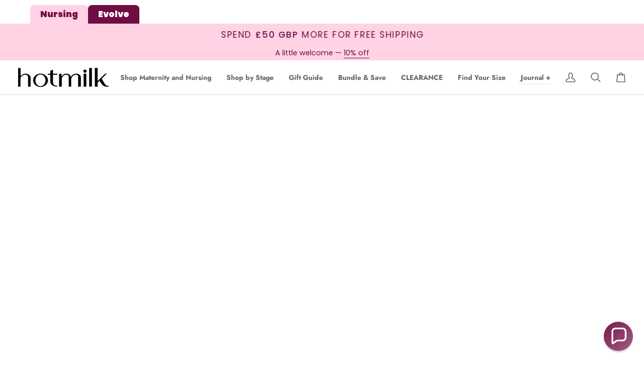

--- FILE ---
content_type: text/html; charset=utf-8
request_url: https://www.hotmilklingerie.co.uk/blogs/blog/kate-caddle-life-coach-writer-and-intimate-event-facilitator
body_size: 86093
content:
<!doctype html>




<html class="no-js" lang="en" ><head>
  <meta charset="utf-8">
  <meta http-equiv="X-UA-Compatible" content="IE=edge,chrome=1">
  <meta name="viewport" content="width=device-width,initial-scale=1,viewport-fit=cover">
  <meta name="theme-color" content="#585e71">
  
  
<link rel="canonical" href="https://www.hotmilklingerie.co.uk/blogs/blog/kate-caddle-life-coach-writer-and-intimate-event-facilitator">

  <!-- ======================= Pipeline Theme V7.4.1 ========================= -->

  <!-- Preloading ================================================================== -->

  <link rel="preconnect" href="https://fonts.shopify.com" crossorigin>
  <link rel="preload" href="//www.hotmilklingerie.co.uk/cdn/fonts/poppins/poppins_n4.0ba78fa5af9b0e1a374041b3ceaadf0a43b41362.woff2" as="font" type="font/woff2" crossorigin>
  <link rel="preload" href="//www.hotmilklingerie.co.uk/cdn/fonts/jost/jost_n7.921dc18c13fa0b0c94c5e2517ffe06139c3615a3.woff2" as="font" type="font/woff2" crossorigin>
  <link rel="preload" href="//www.hotmilklingerie.co.uk/cdn/fonts/poppins/poppins_n4.0ba78fa5af9b0e1a374041b3ceaadf0a43b41362.woff2" as="font" type="font/woff2" crossorigin>

  <!-- Title and description ================================================ --><link rel="shortcut icon" href="data:;base64,iVBORw0KGgo=">
  <title>
    

    Kate Caddle - life coach, writer, and intimate event facilitator.
&ndash; Hotmilk Lingerie

  </title><meta name="description" content="Introducing Kate, a life coach, writer, and intimate event facilitator. Kate works with women whose lives look great on paper, but don’t feel so great on the inside. Helping them overcome jealousy, comparison and perfectionism, so they can take back their power, stop playing victim, and show up in their full potential.">
  <!-- /snippets/social-meta-tags.liquid --><meta property="og:site_name" content="Hotmilk Lingerie">
<meta property="og:url" content="https://www.hotmilklingerie.co.uk/blogs/blog/kate-caddle-life-coach-writer-and-intimate-event-facilitator">
<meta property="og:title" content="Kate Caddle - life coach, writer, and intimate event facilitator.">
<meta property="og:type" content="article">
<meta property="og:description" content="Introducing Kate, a life coach, writer, and intimate event facilitator. Kate works with women whose lives look great on paper, but don’t feel so great on the inside. Helping them overcome jealousy, comparison and perfectionism, so they can take back their power, stop playing victim, and show up in their full potential."><meta property="og:image" content="http://www.hotmilklingerie.co.uk/cdn/shop/articles/Screen_Shot_2020-10-01_at_12.30.22_PM-3731101.png?v=1758596367">
      <meta property="og:image:secure_url" content="https://www.hotmilklingerie.co.uk/cdn/shop/articles/Screen_Shot_2020-10-01_at_12.30.22_PM-3731101.png?v=1758596367">
      <meta property="og:image:height" content="389">
      <meta property="og:image:width" content="875">


<meta name="twitter:site" content="@">
<meta name="twitter:card" content="summary_large_image">
<meta name="twitter:title" content="Kate Caddle - life coach, writer, and intimate event facilitator.">
<meta name="twitter:description" content="Introducing Kate, a life coach, writer, and intimate event facilitator. Kate works with women whose lives look great on paper, but don’t feel so great on the inside. Helping them overcome jealousy, comparison and perfectionism, so they can take back their power, stop playing victim, and show up in their full potential."><!-- CSS ================================================================== -->

  <link href="//www.hotmilklingerie.co.uk/cdn/shop/t/43/assets/font-settings.css?v=3681158372185656831762391815" rel="stylesheet" type="text/css" media="all" />

  <!-- /snippets/css-variables.liquid -->


<style data-shopify>

:root {
/* ================ Layout Variables ================ */






--LAYOUT-WIDTH: 1450px;
--LAYOUT-GUTTER: 20px;
--LAYOUT-GUTTER-OFFSET: -20px;
--NAV-GUTTER: 15px;
--LAYOUT-OUTER: 36px;

/* ================ Product video ================ */

--COLOR-VIDEO-BG: #f2f2f2;


/* ================ Color Variables ================ */

/* === Backgrounds ===*/
--COLOR-BG: #ffffff;
--COLOR-BG-ACCENT: #ffd3e3;

/* === Text colors ===*/
--COLOR-TEXT-DARK: #30374c;
--COLOR-TEXT: #585e71;
--COLOR-TEXT-LIGHT: #8a8e9c;

/* === Bright color ===*/
--COLOR-PRIMARY: #f699ce;
--COLOR-PRIMARY-HOVER: #fd45ae;
--COLOR-PRIMARY-FADE: rgba(246, 153, 206, 0.05);
--COLOR-PRIMARY-FADE-HOVER: rgba(246, 153, 206, 0.1);--COLOR-PRIMARY-OPPOSITE: #ffffff;

/* === Secondary/link Color ===*/
--COLOR-SECONDARY: #585e71;
--COLOR-SECONDARY-HOVER: #2d354f;
--COLOR-SECONDARY-FADE: rgba(88, 94, 113, 0.05);
--COLOR-SECONDARY-FADE-HOVER: rgba(88, 94, 113, 0.1);--COLOR-SECONDARY-OPPOSITE: #ffffff;

/* === Shades of grey ===*/
--COLOR-A5:  rgba(88, 94, 113, 0.05);
--COLOR-A10: rgba(88, 94, 113, 0.1);
--COLOR-A20: rgba(88, 94, 113, 0.2);
--COLOR-A35: rgba(88, 94, 113, 0.35);
--COLOR-A50: rgba(88, 94, 113, 0.5);
--COLOR-A80: rgba(88, 94, 113, 0.8);
--COLOR-A90: rgba(88, 94, 113, 0.9);
--COLOR-A95: rgba(88, 94, 113, 0.95);


/* ================ Inverted Color Variables ================ */

--INVERSE-BG: #282829;
--INVERSE-BG-ACCENT: #ffd3e3;

/* === Text colors ===*/
--INVERSE-TEXT-DARK: #ffffff;
--INVERSE-TEXT: #ffffff;
--INVERSE-TEXT-LIGHT: #bfbfbf;

/* === Bright color ===*/
--INVERSE-PRIMARY: #710c43;
--INVERSE-PRIMARY-HOVER: #2f011a;
--INVERSE-PRIMARY-FADE: rgba(113, 12, 67, 0.05);
--INVERSE-PRIMARY-FADE-HOVER: rgba(113, 12, 67, 0.1);--INVERSE-PRIMARY-OPPOSITE: #ffffff;


/* === Second Color ===*/
--INVERSE-SECONDARY: #f699ce;
--INVERSE-SECONDARY-HOVER: #fd45ae;
--INVERSE-SECONDARY-FADE: rgba(246, 153, 206, 0.05);
--INVERSE-SECONDARY-FADE-HOVER: rgba(246, 153, 206, 0.1);--INVERSE-SECONDARY-OPPOSITE: #000000;


/* === Shades of grey ===*/
--INVERSE-A5:  rgba(255, 255, 255, 0.05);
--INVERSE-A10: rgba(255, 255, 255, 0.1);
--INVERSE-A20: rgba(255, 255, 255, 0.2);
--INVERSE-A35: rgba(255, 255, 255, 0.3);
--INVERSE-A80: rgba(255, 255, 255, 0.8);
--INVERSE-A90: rgba(255, 255, 255, 0.9);
--INVERSE-A95: rgba(255, 255, 255, 0.95);


/* ================ Bright Color Variables ================ */

--BRIGHT-BG: #710c43;
--BRIGHT-BG-ACCENT: #ffd3e3;

/* === Text colors ===*/
--BRIGHT-TEXT-DARK: #ffffff;
--BRIGHT-TEXT: #ffffff;
--BRIGHT-TEXT-LIGHT: #d4b6c7;

/* === Bright color ===*/
--BRIGHT-PRIMARY: #f699ce;
--BRIGHT-PRIMARY-HOVER: #fd45ae;
--BRIGHT-PRIMARY-FADE: rgba(246, 153, 206, 0.05);
--BRIGHT-PRIMARY-FADE-HOVER: rgba(246, 153, 206, 0.1);--BRIGHT-PRIMARY-OPPOSITE: #000000;


/* === Second Color ===*/
--BRIGHT-SECONDARY: #710c43;
--BRIGHT-SECONDARY-HOVER: #2f011a;
--BRIGHT-SECONDARY-FADE: rgba(113, 12, 67, 0.05);
--BRIGHT-SECONDARY-FADE-HOVER: rgba(113, 12, 67, 0.1);--BRIGHT-SECONDARY-OPPOSITE: #ffffff;


/* === Shades of grey ===*/
--BRIGHT-A5:  rgba(255, 255, 255, 0.05);
--BRIGHT-A10: rgba(255, 255, 255, 0.1);
--BRIGHT-A20: rgba(255, 255, 255, 0.2);
--BRIGHT-A35: rgba(255, 255, 255, 0.3);
--BRIGHT-A80: rgba(255, 255, 255, 0.8);
--BRIGHT-A90: rgba(255, 255, 255, 0.9);
--BRIGHT-A95: rgba(255, 255, 255, 0.95);


/* === Account Bar ===*/
--COLOR-ANNOUNCEMENT-BG: #ffd3e3;
--COLOR-ANNOUNCEMENT-BG-EVOLVE: #710c43;
--COLOR-ANNOUNCEMENT-TEXT: #710c43;
--COLOR-ANNOUNCEMENT-TEXT-EVOLVE: #FFFFFF;

/* === Nav and dropdown link background ===*/
--COLOR-NAV: #ffffff;
--COLOR-NAV-TEXT: #656565;
--COLOR-NAV-TEXT-DARK: #453939;
--COLOR-NAV-TEXT-LIGHT: #939393;
--COLOR-NAV-BORDER: #d7d7d7;
--COLOR-NAV-A10: rgba(101, 101, 101, 0.1);
--COLOR-NAV-A50: rgba(101, 101, 101, 0.5);
--COLOR-HIGHLIGHT-LINK: #f699ce;

/* === Site Footer ===*/
--COLOR-FOOTER-BG: #ffffff;
--COLOR-FOOTER-TEXT: #393939;
--COLOR-FOOTER-A5: rgba(57, 57, 57, 0.05);
--COLOR-FOOTER-A15: rgba(57, 57, 57, 0.15);
--COLOR-FOOTER-A90: rgba(57, 57, 57, 0.9);

/* === Sub-Footer ===*/
--COLOR-SUB-FOOTER-BG: #710c43;
--COLOR-SUB-FOOTER-TEXT: #ffffff;
--COLOR-SUB-FOOTER-A5: rgba(255, 255, 255, 0.05);
--COLOR-SUB-FOOTER-A15: rgba(255, 255, 255, 0.15);
--COLOR-SUB-FOOTER-A90: rgba(255, 255, 255, 0.9);

/* === Products ===*/
--PRODUCT-GRID-ASPECT-RATIO: 90.0%;

/* === Product badges ===*/
--COLOR-BADGE: #710c43;
--COLOR-BADGE-TEXT: #ffffff;
--COLOR-BADGE-TEXT-DARK: #d9d9d9;
--COLOR-BADGE-TEXT-HOVER: #ffffff;
--COLOR-BADGE-HAIRLINE: #78184c;

/* === Product item slider ===*/--COLOR-PRODUCT-SLIDER: #710c43;--COLOR-PRODUCT-SLIDER-OPPOSITE: rgba(255, 255, 255, 0.06);/* === disabled form colors ===*/
--COLOR-DISABLED-BG: #eeeff1;
--COLOR-DISABLED-TEXT: #c5c7cd;

--INVERSE-DISABLED-BG: #3e3e3e;
--INVERSE-DISABLED-TEXT: #737374;


/* === Tailwind RGBA Palette ===*/
--RGB-CANVAS: 255 255 255;
--RGB-CONTENT: 88 94 113;
--RGB-PRIMARY: 246 153 206;
--RGB-SECONDARY: 88 94 113;

--RGB-DARK-CANVAS: 40 40 41;
--RGB-DARK-CONTENT: 255 255 255;
--RGB-DARK-PRIMARY: 113 12 67;
--RGB-DARK-SECONDARY: 246 153 206;

--RGB-BRIGHT-CANVAS: 113 12 67;
--RGB-BRIGHT-CONTENT: 255 255 255;
--RGB-BRIGHT-PRIMARY: 246 153 206;
--RGB-BRIGHT-SECONDARY: 113 12 67;

--RGB-PRIMARY-CONTRAST: 255 255 255;
--RGB-SECONDARY-CONTRAST: 255 255 255;

--RGB-DARK-PRIMARY-CONTRAST: 255 255 255;
--RGB-DARK-SECONDARY-CONTRAST: 0 0 0;

--RGB-BRIGHT-PRIMARY-CONTRAST: 0 0 0;
--RGB-BRIGHT-SECONDARY-CONTRAST: 255 255 255;


/* === Button Radius === */
--BUTTON-RADIUS: 8px;


/* === Icon Stroke Width === */
--ICON-STROKE-WIDTH: 2px;


/* ================ Typography ================ */

--FONT-STACK-BODY: Poppins, sans-serif;
--FONT-STYLE-BODY: normal;
--FONT-WEIGHT-BODY: 400;
--FONT-WEIGHT-BODY-BOLD: 500;
--FONT-ADJUST-BODY: 1.0;

  --FONT-BODY-TRANSFORM: none;
  --FONT-BODY-LETTER-SPACING: normal;


--FONT-STACK-HEADING: Jost, sans-serif;
--FONT-STYLE-HEADING: normal;
--FONT-WEIGHT-HEADING: 700;
--FONT-WEIGHT-HEADING-BOLD: 800;
--FONT-ADJUST-HEADING: 1.2;

  --FONT-HEADING-TRANSFORM: none;
  --FONT-HEADING-LETTER-SPACING: normal;


--FONT-STACK-ACCENT: Poppins, sans-serif;
--FONT-STYLE-ACCENT: normal;
--FONT-WEIGHT-ACCENT: 400;
--FONT-WEIGHT-ACCENT-BOLD: 500;
--FONT-ADJUST-ACCENT: 1.0;

  --FONT-ACCENT-TRANSFORM: uppercase;
  --FONT-ACCENT-LETTER-SPACING: 0.09em;

--TYPE-STACK-NAV: Jost, sans-serif;
--TYPE-STYLE-NAV: normal;
--TYPE-ADJUST-NAV: 1.2;
--TYPE-WEIGHT-NAV: 700;

  --FONT-NAV-TRANSFORM: none;
  --FONT-NAV-LETTER-SPACING: normal;


--TYPE-STACK-BUTTON: Poppins, sans-serif;
--TYPE-STYLE-BUTTON: normal;
--TYPE-ADJUST-BUTTON: 1.0;
--TYPE-WEIGHT-BUTTON: 500;

  --FONT-BUTTON-TRANSFORM: uppercase;
  --FONT-BUTTON-LETTER-SPACING: 0.09em;

--TYPE-STACK-KICKER: Poppins, sans-serif;
--TYPE-STYLE-KICKER: normal;
--TYPE-ADJUST-KICKER: 1.0;
--TYPE-WEIGHT-KICKER: 500;

  --FONT-KICKER-TRANSFORM: uppercase;
  --FONT-KICKER-LETTER-SPACING: 0.09em;


--ICO-SELECT: url('//www.hotmilklingerie.co.uk/cdn/shop/t/43/assets/ico-select.svg?v=35922737833055407981755248978');

/* ================ Photo correction ================ */
--PHOTO-CORRECTION: 100%;



}

/* ================ Typography ================ */
/* ================ type-scale.com ============ */

/* 1.16 base 13 */
:root {
 --font-1: 10px;
 --font-2: 11.3px;
 --font-3: 12px;
 --font-4: 13px;
 --font-5: 15.5px;
 --font-6: 17px;
 --font-7: 20px;
 --font-8: 23.5px;
 --font-9: 27px;
 --font-10:32px;
 --font-11:37px;
 --font-12:43px;
 --font-13:49px;
 --font-14:57px;
 --font-15:67px;
}

/* 1.175 base 13.5 */
@media only screen and (min-width: 480px) and (max-width: 1099px) {
  :root {
    --font-1: 10px;
    --font-2: 11.5px;
    --font-3: 12.5px;
    --font-4: 13.5px;
    --font-5: 16px;
    --font-6: 18px;
    --font-7: 21px;
    --font-8: 25px;
    --font-9: 29px;
    --font-10:34px;
    --font-11:40px;
    --font-12:47px;
    --font-13:56px;
    --font-14:65px;
   --font-15:77px;
  }
}
/* 1.22 base 14.5 */
@media only screen and (min-width: 1100px) {
  :root {
    --font-1: 10px;
    --font-2: 11.5px;
    --font-3: 13px;
    --font-4: 14.5px;
    --font-5: 17.5px;
    --font-6: 22px;
    --font-7: 26px;
    --font-8: 32px;
    --font-9: 39px;
    --font-10:48px;
    --font-11:58px;
    --font-12:71px;
    --font-13:87px;
    --font-14:106px;
    --font-15:129px;
 }
}


</style>


  <link href="//www.hotmilklingerie.co.uk/cdn/shop/t/43/assets/theme.css?v=60940251444068354371755248978" rel="stylesheet" type="text/css" media="all" />
  <link href="//www.hotmilklingerie.co.uk/cdn/shop/t/43/assets/custom.css?v=179889658156832271061760486577" rel="stylesheet" type="text/css" media="all" />

  <script>
    document.documentElement.className = document.documentElement.className.replace('no-js', 'js');

    let root = '/';
    if (root[root.length - 1] !== '/') {
      root = `${root}/`;
    }
    var theme = {
      routes: {
        root_url: root,
        cart: '/cart',
        cart_add_url: '/cart/add',
        product_recommendations_url: '/recommendations/products',
        account_addresses_url: '/account/addresses',
        predictive_search_url: '/search/suggest'
      },
      state: {
        cartOpen: null,
      },
      sizes: {
        small: 480,
        medium: 768,
        large: 1100,
        widescreen: 1400
      },
      assets: {
        photoswipe: '//www.hotmilklingerie.co.uk/cdn/shop/t/43/assets/photoswipe.js?v=169308975333299535361755248978',
        smoothscroll: '//www.hotmilklingerie.co.uk/cdn/shop/t/43/assets/smoothscroll.js?v=37906625415260927261755248978',
        swatches: '//www.hotmilklingerie.co.uk/cdn/shop/t/43/assets/swatches.json?v=158395026418322710421755248978',
        noImage: '//www.hotmilklingerie.co.uk/cdn/shopifycloud/storefront/assets/no-image-2048-a2addb12.gif',
        base: '//www.hotmilklingerie.co.uk/cdn/shop/t/43/assets/'
      },
      strings: {
        swatchesKey: "Color, Colour",
        addToCart: "Add to Cart",
        estimateShipping: "Estimate shipping",
        noShippingAvailable: "We do not ship to this destination.",
        free: "Free",
        from: "From",
        preOrder: "Pre-order",
        soldOut: "Sold Out",
        sale: "Sale",
        subscription: "Subscription",
        unavailable: "Unavailable",
        unitPrice: "Unit price",
        unitPriceSeparator: "per",
        stockout: "All available stock is in cart",
        products: "Products",
        pages: "Pages",
        collections: "Collections",
        resultsFor: "Results for",
        noResultsFor: "No results for",
        articles: "Articles",
        successMessage: "Link copied to clipboard",
      },
      settings: {
        badge_sale_type: "dollar",
        animate_hover: true,
        animate_scroll: false,
        show_locale_desktop: null,
        show_locale_mobile: null,
        show_currency_desktop: null,
        show_currency_mobile: null,
        currency_select_type: "country",
        currency_code_enable: true,
        cycle_images_hover_delay: 1
      },
      info: {
        name: 'pipeline'
      },
      version: '7.4.1',
      moneyFormat: "\u003cspan class=money\u003e\u0026pound;{{amount}}\u003c\/span\u003e",
      shopCurrency: "GBP",
      currencyCode: "GBP"
    }
    let windowInnerHeight = window.innerHeight;
    document.documentElement.style.setProperty('--full-screen', `${windowInnerHeight}px`);
    document.documentElement.style.setProperty('--three-quarters', `${windowInnerHeight * 0.75}px`);
    document.documentElement.style.setProperty('--two-thirds', `${windowInnerHeight * 0.66}px`);
    document.documentElement.style.setProperty('--one-half', `${windowInnerHeight * 0.5}px`);
    document.documentElement.style.setProperty('--one-third', `${windowInnerHeight * 0.33}px`);
    document.documentElement.style.setProperty('--one-fifth', `${windowInnerHeight * 0.2}px`);

    window.isRTL = document.documentElement.getAttribute('dir') === 'rtl';
  </script><!-- Theme Javascript ============================================================== -->
  <script src="//www.hotmilklingerie.co.uk/cdn/shop/t/43/assets/vendor.js?v=69555399850987115801755248978" defer="defer"></script>
  <script src="//www.hotmilklingerie.co.uk/cdn/shop/t/43/assets/theme.js?v=155181627301911054061755248978" defer="defer"></script>

  <script>
    (function () {
      function onPageShowEvents() {
        if ('requestIdleCallback' in window) {
          requestIdleCallback(initCartEvent, { timeout: 500 })
        } else {
          initCartEvent()
        }
        function initCartEvent(){
          window.fetch(window.theme.routes.cart + '.js')
          .then((response) => {
            if(!response.ok){
              throw {status: response.statusText};
            }
            return response.json();
          })
          .then((response) => {
            document.dispatchEvent(new CustomEvent('theme:cart:change', {
              detail: {
                cart: response,
              },
              bubbles: true,
            }));
            return response;
          })
          .catch((e) => {
            console.error(e);
          });
        }
      };
      window.onpageshow = onPageShowEvents;
    })();
  </script>

  <script type="text/javascript">
    if (window.MSInputMethodContext && document.documentMode) {
      var scripts = document.getElementsByTagName('script')[0];
      var polyfill = document.createElement("script");
      polyfill.defer = true;
      polyfill.src = "//www.hotmilklingerie.co.uk/cdn/shop/t/43/assets/ie11.js?v=144489047535103983231755248978";

      scripts.parentNode.insertBefore(polyfill, scripts);
    }
  </script>

  <!-- Shopify app scripts =========================================================== -->
  <script>window.performance && window.performance.mark && window.performance.mark('shopify.content_for_header.start');</script><meta name="google-site-verification" content="ElEWVtxLN76jSholdPs7Kjn0Ii9vfZy-ocWilGOP6vE">
<meta name="google-site-verification" content="eWULIrjYwW1_lBtXmG8pizhdTuv4W7b1sKeX6-fg75k">
<meta id="shopify-digital-wallet" name="shopify-digital-wallet" content="/6114213/digital_wallets/dialog">
<meta name="shopify-checkout-api-token" content="48f5f87c5d436aeb3601bd1999a45bdc">
<meta id="in-context-paypal-metadata" data-shop-id="6114213" data-venmo-supported="false" data-environment="production" data-locale="en_US" data-paypal-v4="true" data-currency="GBP">
<link rel="alternate" type="application/atom+xml" title="Feed" href="/blogs/blog.atom" />
<script async="async" src="/checkouts/internal/preloads.js?locale=en-GB"></script>
<link rel="preconnect" href="https://shop.app" crossorigin="anonymous">
<script async="async" src="https://shop.app/checkouts/internal/preloads.js?locale=en-GB&shop_id=6114213" crossorigin="anonymous"></script>
<script id="apple-pay-shop-capabilities" type="application/json">{"shopId":6114213,"countryCode":"GB","currencyCode":"GBP","merchantCapabilities":["supports3DS"],"merchantId":"gid:\/\/shopify\/Shop\/6114213","merchantName":"Hotmilk Lingerie","requiredBillingContactFields":["postalAddress","email","phone"],"requiredShippingContactFields":["postalAddress","email","phone"],"shippingType":"shipping","supportedNetworks":["visa","maestro","masterCard","amex","discover","elo"],"total":{"type":"pending","label":"Hotmilk Lingerie","amount":"1.00"},"shopifyPaymentsEnabled":true,"supportsSubscriptions":true}</script>
<script id="shopify-features" type="application/json">{"accessToken":"48f5f87c5d436aeb3601bd1999a45bdc","betas":["rich-media-storefront-analytics"],"domain":"www.hotmilklingerie.co.uk","predictiveSearch":true,"shopId":6114213,"locale":"en"}</script>
<script>var Shopify = Shopify || {};
Shopify.shop = "hotmilkuk.myshopify.com";
Shopify.locale = "en";
Shopify.currency = {"active":"GBP","rate":"1.0"};
Shopify.country = "GB";
Shopify.theme = {"name":"PS | Navigation Updates","id":184291230078,"schema_name":"Pipeline","schema_version":"7.4.1","theme_store_id":null,"role":"main"};
Shopify.theme.handle = "null";
Shopify.theme.style = {"id":null,"handle":null};
Shopify.cdnHost = "www.hotmilklingerie.co.uk/cdn";
Shopify.routes = Shopify.routes || {};
Shopify.routes.root = "/";</script>
<script type="module">!function(o){(o.Shopify=o.Shopify||{}).modules=!0}(window);</script>
<script>!function(o){function n(){var o=[];function n(){o.push(Array.prototype.slice.apply(arguments))}return n.q=o,n}var t=o.Shopify=o.Shopify||{};t.loadFeatures=n(),t.autoloadFeatures=n()}(window);</script>
<script>
  window.ShopifyPay = window.ShopifyPay || {};
  window.ShopifyPay.apiHost = "shop.app\/pay";
  window.ShopifyPay.redirectState = null;
</script>
<script id="shop-js-analytics" type="application/json">{"pageType":"article"}</script>
<script defer="defer" async type="module" src="//www.hotmilklingerie.co.uk/cdn/shopifycloud/shop-js/modules/v2/client.init-shop-cart-sync_BT-GjEfc.en.esm.js"></script>
<script defer="defer" async type="module" src="//www.hotmilklingerie.co.uk/cdn/shopifycloud/shop-js/modules/v2/chunk.common_D58fp_Oc.esm.js"></script>
<script defer="defer" async type="module" src="//www.hotmilklingerie.co.uk/cdn/shopifycloud/shop-js/modules/v2/chunk.modal_xMitdFEc.esm.js"></script>
<script type="module">
  await import("//www.hotmilklingerie.co.uk/cdn/shopifycloud/shop-js/modules/v2/client.init-shop-cart-sync_BT-GjEfc.en.esm.js");
await import("//www.hotmilklingerie.co.uk/cdn/shopifycloud/shop-js/modules/v2/chunk.common_D58fp_Oc.esm.js");
await import("//www.hotmilklingerie.co.uk/cdn/shopifycloud/shop-js/modules/v2/chunk.modal_xMitdFEc.esm.js");

  window.Shopify.SignInWithShop?.initShopCartSync?.({"fedCMEnabled":true,"windoidEnabled":true});

</script>
<script>
  window.Shopify = window.Shopify || {};
  if (!window.Shopify.featureAssets) window.Shopify.featureAssets = {};
  window.Shopify.featureAssets['shop-js'] = {"shop-cart-sync":["modules/v2/client.shop-cart-sync_DZOKe7Ll.en.esm.js","modules/v2/chunk.common_D58fp_Oc.esm.js","modules/v2/chunk.modal_xMitdFEc.esm.js"],"init-fed-cm":["modules/v2/client.init-fed-cm_B6oLuCjv.en.esm.js","modules/v2/chunk.common_D58fp_Oc.esm.js","modules/v2/chunk.modal_xMitdFEc.esm.js"],"shop-cash-offers":["modules/v2/client.shop-cash-offers_D2sdYoxE.en.esm.js","modules/v2/chunk.common_D58fp_Oc.esm.js","modules/v2/chunk.modal_xMitdFEc.esm.js"],"shop-login-button":["modules/v2/client.shop-login-button_QeVjl5Y3.en.esm.js","modules/v2/chunk.common_D58fp_Oc.esm.js","modules/v2/chunk.modal_xMitdFEc.esm.js"],"pay-button":["modules/v2/client.pay-button_DXTOsIq6.en.esm.js","modules/v2/chunk.common_D58fp_Oc.esm.js","modules/v2/chunk.modal_xMitdFEc.esm.js"],"shop-button":["modules/v2/client.shop-button_DQZHx9pm.en.esm.js","modules/v2/chunk.common_D58fp_Oc.esm.js","modules/v2/chunk.modal_xMitdFEc.esm.js"],"avatar":["modules/v2/client.avatar_BTnouDA3.en.esm.js"],"init-windoid":["modules/v2/client.init-windoid_CR1B-cfM.en.esm.js","modules/v2/chunk.common_D58fp_Oc.esm.js","modules/v2/chunk.modal_xMitdFEc.esm.js"],"init-shop-for-new-customer-accounts":["modules/v2/client.init-shop-for-new-customer-accounts_C_vY_xzh.en.esm.js","modules/v2/client.shop-login-button_QeVjl5Y3.en.esm.js","modules/v2/chunk.common_D58fp_Oc.esm.js","modules/v2/chunk.modal_xMitdFEc.esm.js"],"init-shop-email-lookup-coordinator":["modules/v2/client.init-shop-email-lookup-coordinator_BI7n9ZSv.en.esm.js","modules/v2/chunk.common_D58fp_Oc.esm.js","modules/v2/chunk.modal_xMitdFEc.esm.js"],"init-shop-cart-sync":["modules/v2/client.init-shop-cart-sync_BT-GjEfc.en.esm.js","modules/v2/chunk.common_D58fp_Oc.esm.js","modules/v2/chunk.modal_xMitdFEc.esm.js"],"shop-toast-manager":["modules/v2/client.shop-toast-manager_DiYdP3xc.en.esm.js","modules/v2/chunk.common_D58fp_Oc.esm.js","modules/v2/chunk.modal_xMitdFEc.esm.js"],"init-customer-accounts":["modules/v2/client.init-customer-accounts_D9ZNqS-Q.en.esm.js","modules/v2/client.shop-login-button_QeVjl5Y3.en.esm.js","modules/v2/chunk.common_D58fp_Oc.esm.js","modules/v2/chunk.modal_xMitdFEc.esm.js"],"init-customer-accounts-sign-up":["modules/v2/client.init-customer-accounts-sign-up_iGw4briv.en.esm.js","modules/v2/client.shop-login-button_QeVjl5Y3.en.esm.js","modules/v2/chunk.common_D58fp_Oc.esm.js","modules/v2/chunk.modal_xMitdFEc.esm.js"],"shop-follow-button":["modules/v2/client.shop-follow-button_CqMgW2wH.en.esm.js","modules/v2/chunk.common_D58fp_Oc.esm.js","modules/v2/chunk.modal_xMitdFEc.esm.js"],"checkout-modal":["modules/v2/client.checkout-modal_xHeaAweL.en.esm.js","modules/v2/chunk.common_D58fp_Oc.esm.js","modules/v2/chunk.modal_xMitdFEc.esm.js"],"shop-login":["modules/v2/client.shop-login_D91U-Q7h.en.esm.js","modules/v2/chunk.common_D58fp_Oc.esm.js","modules/v2/chunk.modal_xMitdFEc.esm.js"],"lead-capture":["modules/v2/client.lead-capture_BJmE1dJe.en.esm.js","modules/v2/chunk.common_D58fp_Oc.esm.js","modules/v2/chunk.modal_xMitdFEc.esm.js"],"payment-terms":["modules/v2/client.payment-terms_Ci9AEqFq.en.esm.js","modules/v2/chunk.common_D58fp_Oc.esm.js","modules/v2/chunk.modal_xMitdFEc.esm.js"]};
</script>
<script>(function() {
  var isLoaded = false;
  function asyncLoad() {
    if (isLoaded) return;
    isLoaded = true;
    var urls = ["https:\/\/www.improvedcontactform.com\/icf.js?shop=hotmilkuk.myshopify.com","https:\/\/www.mlveda.com\/MultiCurrency\/New\/js\/jquery.currencies.min.js?shop=hotmilkuk.myshopify.com","https:\/\/app.kiwisizing.com\/web\/js\/dist\/kiwiSizing\/plugin\/SizingPlugin.prod.js?v=330\u0026shop=hotmilkuk.myshopify.com","https:\/\/unpkg.com\/@happyreturns\/happyreturns-script-tag?shop=hotmilkuk.myshopify.com","https:\/\/api.fastbundle.co\/scripts\/src.js?shop=hotmilkuk.myshopify.com"];
    for (var i = 0; i < urls.length; i++) {
      var s = document.createElement('script');
      s.type = 'text/javascript';
      s.async = true;
      s.src = urls[i];
      var x = document.getElementsByTagName('script')[0];
      x.parentNode.insertBefore(s, x);
    }
  };
  if(window.attachEvent) {
    window.attachEvent('onload', asyncLoad);
  } else {
    window.addEventListener('load', asyncLoad, false);
  }
})();</script>
<script id="__st">var __st={"a":6114213,"offset":0,"reqid":"0795a0ef-2cba-4cd2-b615-6fe4eb3b0260-1769423973","pageurl":"www.hotmilklingerie.co.uk\/blogs\/blog\/kate-caddle-life-coach-writer-and-intimate-event-facilitator","s":"articles-388189814897","u":"e1cad12d7a81","p":"article","rtyp":"article","rid":388189814897};</script>
<script>window.ShopifyPaypalV4VisibilityTracking = true;</script>
<script id="captcha-bootstrap">!function(){'use strict';const t='contact',e='account',n='new_comment',o=[[t,t],['blogs',n],['comments',n],[t,'customer']],c=[[e,'customer_login'],[e,'guest_login'],[e,'recover_customer_password'],[e,'create_customer']],r=t=>t.map((([t,e])=>`form[action*='/${t}']:not([data-nocaptcha='true']) input[name='form_type'][value='${e}']`)).join(','),a=t=>()=>t?[...document.querySelectorAll(t)].map((t=>t.form)):[];function s(){const t=[...o],e=r(t);return a(e)}const i='password',u='form_key',d=['recaptcha-v3-token','g-recaptcha-response','h-captcha-response',i],f=()=>{try{return window.sessionStorage}catch{return}},m='__shopify_v',_=t=>t.elements[u];function p(t,e,n=!1){try{const o=window.sessionStorage,c=JSON.parse(o.getItem(e)),{data:r}=function(t){const{data:e,action:n}=t;return t[m]||n?{data:e,action:n}:{data:t,action:n}}(c);for(const[e,n]of Object.entries(r))t.elements[e]&&(t.elements[e].value=n);n&&o.removeItem(e)}catch(o){console.error('form repopulation failed',{error:o})}}const l='form_type',E='cptcha';function T(t){t.dataset[E]=!0}const w=window,h=w.document,L='Shopify',v='ce_forms',y='captcha';let A=!1;((t,e)=>{const n=(g='f06e6c50-85a8-45c8-87d0-21a2b65856fe',I='https://cdn.shopify.com/shopifycloud/storefront-forms-hcaptcha/ce_storefront_forms_captcha_hcaptcha.v1.5.2.iife.js',D={infoText:'Protected by hCaptcha',privacyText:'Privacy',termsText:'Terms'},(t,e,n)=>{const o=w[L][v],c=o.bindForm;if(c)return c(t,g,e,D).then(n);var r;o.q.push([[t,g,e,D],n]),r=I,A||(h.body.append(Object.assign(h.createElement('script'),{id:'captcha-provider',async:!0,src:r})),A=!0)});var g,I,D;w[L]=w[L]||{},w[L][v]=w[L][v]||{},w[L][v].q=[],w[L][y]=w[L][y]||{},w[L][y].protect=function(t,e){n(t,void 0,e),T(t)},Object.freeze(w[L][y]),function(t,e,n,w,h,L){const[v,y,A,g]=function(t,e,n){const i=e?o:[],u=t?c:[],d=[...i,...u],f=r(d),m=r(i),_=r(d.filter((([t,e])=>n.includes(e))));return[a(f),a(m),a(_),s()]}(w,h,L),I=t=>{const e=t.target;return e instanceof HTMLFormElement?e:e&&e.form},D=t=>v().includes(t);t.addEventListener('submit',(t=>{const e=I(t);if(!e)return;const n=D(e)&&!e.dataset.hcaptchaBound&&!e.dataset.recaptchaBound,o=_(e),c=g().includes(e)&&(!o||!o.value);(n||c)&&t.preventDefault(),c&&!n&&(function(t){try{if(!f())return;!function(t){const e=f();if(!e)return;const n=_(t);if(!n)return;const o=n.value;o&&e.removeItem(o)}(t);const e=Array.from(Array(32),(()=>Math.random().toString(36)[2])).join('');!function(t,e){_(t)||t.append(Object.assign(document.createElement('input'),{type:'hidden',name:u})),t.elements[u].value=e}(t,e),function(t,e){const n=f();if(!n)return;const o=[...t.querySelectorAll(`input[type='${i}']`)].map((({name:t})=>t)),c=[...d,...o],r={};for(const[a,s]of new FormData(t).entries())c.includes(a)||(r[a]=s);n.setItem(e,JSON.stringify({[m]:1,action:t.action,data:r}))}(t,e)}catch(e){console.error('failed to persist form',e)}}(e),e.submit())}));const S=(t,e)=>{t&&!t.dataset[E]&&(n(t,e.some((e=>e===t))),T(t))};for(const o of['focusin','change'])t.addEventListener(o,(t=>{const e=I(t);D(e)&&S(e,y())}));const B=e.get('form_key'),M=e.get(l),P=B&&M;t.addEventListener('DOMContentLoaded',(()=>{const t=y();if(P)for(const e of t)e.elements[l].value===M&&p(e,B);[...new Set([...A(),...v().filter((t=>'true'===t.dataset.shopifyCaptcha))])].forEach((e=>S(e,t)))}))}(h,new URLSearchParams(w.location.search),n,t,e,['guest_login'])})(!0,!0)}();</script>
<script integrity="sha256-4kQ18oKyAcykRKYeNunJcIwy7WH5gtpwJnB7kiuLZ1E=" data-source-attribution="shopify.loadfeatures" defer="defer" src="//www.hotmilklingerie.co.uk/cdn/shopifycloud/storefront/assets/storefront/load_feature-a0a9edcb.js" crossorigin="anonymous"></script>
<script crossorigin="anonymous" defer="defer" src="//www.hotmilklingerie.co.uk/cdn/shopifycloud/storefront/assets/shopify_pay/storefront-65b4c6d7.js?v=20250812"></script>
<script data-source-attribution="shopify.dynamic_checkout.dynamic.init">var Shopify=Shopify||{};Shopify.PaymentButton=Shopify.PaymentButton||{isStorefrontPortableWallets:!0,init:function(){window.Shopify.PaymentButton.init=function(){};var t=document.createElement("script");t.src="https://www.hotmilklingerie.co.uk/cdn/shopifycloud/portable-wallets/latest/portable-wallets.en.js",t.type="module",document.head.appendChild(t)}};
</script>
<script data-source-attribution="shopify.dynamic_checkout.buyer_consent">
  function portableWalletsHideBuyerConsent(e){var t=document.getElementById("shopify-buyer-consent"),n=document.getElementById("shopify-subscription-policy-button");t&&n&&(t.classList.add("hidden"),t.setAttribute("aria-hidden","true"),n.removeEventListener("click",e))}function portableWalletsShowBuyerConsent(e){var t=document.getElementById("shopify-buyer-consent"),n=document.getElementById("shopify-subscription-policy-button");t&&n&&(t.classList.remove("hidden"),t.removeAttribute("aria-hidden"),n.addEventListener("click",e))}window.Shopify?.PaymentButton&&(window.Shopify.PaymentButton.hideBuyerConsent=portableWalletsHideBuyerConsent,window.Shopify.PaymentButton.showBuyerConsent=portableWalletsShowBuyerConsent);
</script>
<script data-source-attribution="shopify.dynamic_checkout.cart.bootstrap">document.addEventListener("DOMContentLoaded",(function(){function t(){return document.querySelector("shopify-accelerated-checkout-cart, shopify-accelerated-checkout")}if(t())Shopify.PaymentButton.init();else{new MutationObserver((function(e,n){t()&&(Shopify.PaymentButton.init(),n.disconnect())})).observe(document.body,{childList:!0,subtree:!0})}}));
</script>
<script id='scb4127' type='text/javascript' async='' src='https://www.hotmilklingerie.co.uk/cdn/shopifycloud/privacy-banner/storefront-banner.js'></script><link id="shopify-accelerated-checkout-styles" rel="stylesheet" media="screen" href="https://www.hotmilklingerie.co.uk/cdn/shopifycloud/portable-wallets/latest/accelerated-checkout-backwards-compat.css" crossorigin="anonymous">
<style id="shopify-accelerated-checkout-cart">
        #shopify-buyer-consent {
  margin-top: 1em;
  display: inline-block;
  width: 100%;
}

#shopify-buyer-consent.hidden {
  display: none;
}

#shopify-subscription-policy-button {
  background: none;
  border: none;
  padding: 0;
  text-decoration: underline;
  font-size: inherit;
  cursor: pointer;
}

#shopify-subscription-policy-button::before {
  box-shadow: none;
}

      </style>

<script>window.performance && window.performance.mark && window.performance.mark('shopify.content_for_header.end');</script>
  <!-- ========================= hreflang.liquid ===================================== -->




<!-- HREFLANG Tags default-->
            <link rel="alternate" hreflang="x-default" href="https://www.hotmilklingerie.com/blogs/blog/kate-caddle-life-coach-writer-and-intimate-event-facilitator"/>
            <link rel="alternate" hreflang="en-AU" href="https://www.hotmilklingerie.com.au/blogs/blog/kate-caddle-life-coach-writer-and-intimate-event-facilitator"/>
            <link rel="alternate" hreflang="en-GB" href="https://www.hotmilklingerie.co.uk/blogs/blog/kate-caddle-life-coach-writer-and-intimate-event-facilitator"/>
            <link rel="alternate" hreflang="en-NZ" href="https://www.hotmilklingerie.co.nz/blogs/blog/kate-caddle-life-coach-writer-and-intimate-event-facilitator"/>
            <link rel="alternate" hreflang="en-US" href="https://www.hotmilklingerie.com/blogs/blog/kate-caddle-life-coach-writer-and-intimate-event-facilitator"/>

<!-- BEGIN app block: shopify://apps/selecty/blocks/app-embed/a005a4a7-4aa2-4155-9c2b-0ab41acbf99c --><template id="sel-form-template">
  <div id="sel-form" style="display: none;">
    <form method="post" action="/localization" id="localization_form" accept-charset="UTF-8" class="shopify-localization-form" enctype="multipart/form-data"><input type="hidden" name="form_type" value="localization" /><input type="hidden" name="utf8" value="✓" /><input type="hidden" name="_method" value="put" /><input type="hidden" name="return_to" value="/blogs/blog/kate-caddle-life-coach-writer-and-intimate-event-facilitator" />
      <input type="hidden" name="country_code" value="GB">
      <input type="hidden" name="language_code" value="en">
    </form>
  </div>
</template>


  <script>
    (function () {
      window.$selector = window.$selector || []; // Create empty queue for action (sdk) if user has not created his yet
      // Fetch geodata only for new users
      const wasRedirected = localStorage.getItem('sel-autodetect') === '1';

      if (!wasRedirected) {
        window.selectorConfigGeoData = fetch('/browsing_context_suggestions.json?source=geolocation_recommendation&country[enabled]=true&currency[enabled]=true&language[enabled]=true', {
          method: 'GET',
          mode: 'cors',
          cache: 'default',
          credentials: 'same-origin',
          headers: {
            'Content-Type': 'application/json',
            'Access-Control-Allow-Origin': '*'
          },
          redirect: 'follow',
          referrerPolicy: 'no-referrer',
        });
      }
    })()
  </script>
  <script type="application/json" id="__selectors_json">
    {
    "selectors": 
  [{"_id":"6539a2e97d28e584f32c5a72","id":"stores-resource-selector","storeId":4823981,"parentDomain":"stagehotmilk.myshopify.com","title":"Multi-stores selector","design":{"resource":"stores","resourceList":["stores"],"type":"drop-down","theme":"basic","scheme":"custom","short":"none","search":"none","scale":100,"styles":{"general":"","extra":""},"reverse":true,"view":"all","flagMode":{"icon":"icon","flag":"flag"},"colors":{"text":{"red":32,"green":34,"blue":35,"alpha":1,"filter":"invert(10%) sepia(7%) saturate(451%) hue-rotate(156deg) brightness(93%) contrast(90%)"},"accent":{"red":255,"green":255,"blue":255,"alpha":1,"filter":"invert(100%) sepia(100%) saturate(2%) hue-rotate(332deg) brightness(105%) contrast(101%)"},"background":{"red":255,"green":211,"blue":227,"alpha":1,"filter":"invert(100%) sepia(39%) saturate(3707%) hue-rotate(286deg) brightness(111%) contrast(107%)"}},"withoutShadowRoot":false,"hideUnavailableResources":false,"typography":{"default":{"fontFamily":"Verdana","fontStyle":"normal","fontWeight":"normal","size":{"value":14,"dimension":"px"}},"accent":{"fontFamily":"Verdana","fontStyle":"normal","fontWeight":"normal","size":{"value":14,"dimension":"px"}}},"position":{"type":"embedded","value":{"horizontal":"center","vertical":"footer"}},"visibility":{"breakpoints":["xs","sm","md","lg","xl"],"urls":{"logicVariant":"include","resources":[]},"params":{"logicVariant":"include","resources":[]},"languages":{"logicVariant":"include","resources":[]},"countries":{"logicVariant":"include","resources":[]}}},"visibility":[],"status":"published","createdAt":"2023-10-25T23:21:13.285Z","updatedAt":"2024-11-21T01:54:05.455Z","__v":0,"i18n":{"original":{}}}],
    "store": 
  
    {"isBrandingStore":true,"shouldBranding":false}
  
,
    "autodetect": 
  
    {"_id":"65275681b919087dae278334","storeId":6114213,"design":{"resource":"countries","behavior":"necessary","resourceList":["countries"],"type":"modal","scheme":"custom","styles":{"general":".adt-item:not(\n[data-code=\"AU\"], \n[data-code=\"GB\"],\n[data-code=\"US\"],\n[data-code=\"NZ\"]\n) {\n  display: none\n}\n\n.adt-itemsContainer {\n    max-height: 250px!important;\n}","extra":""},"search":"none","view":"names","short":"none","flagMode":"icon","showFlag":false,"canBeClosed":false,"animation":"fade","scale":89,"border":{"radius":{"topLeft":0,"topRight":0,"bottomLeft":0,"bottomRight":0},"width":{"top":1,"right":1,"bottom":1,"left":1},"style":"solid","color":"#20222333"},"modalStyle":{"border":{"radius":{"topLeft":0,"topRight":0,"bottomLeft":0,"bottomRight":0},"width":{"top":1,"right":1,"bottom":1,"left":1},"style":"solid","color":"#20222333"}},"secondaryButtonBorder":{"radius":{"topLeft":4,"topRight":4,"bottomLeft":4,"bottomRight":4},"width":{"top":0,"right":0,"bottom":0,"left":0},"style":"solid","color":"#20222333"},"secondaryButtonStyle":{"border":{"radius":{"topLeft":4,"topRight":4,"bottomLeft":4,"bottomRight":4},"width":{"top":0,"right":0,"bottom":0,"left":0},"style":"solid","color":"#20222333"},"colors":{"backgroundColor":"#2022231a","color":"#202223FF"},"hoverColors":{"backgroundColor":"#2022231a","color":"#202223FF"}},"primaryButtonBorder":{"radius":{"topLeft":4,"topRight":4,"bottomLeft":4,"bottomRight":4},"width":{"top":2,"right":2,"bottom":2,"left":2},"style":"solid","color":"#202223"},"primaryButtonStyle":{"border":{"radius":{"topLeft":4,"topRight":4,"bottomLeft":4,"bottomRight":4},"width":{"top":2,"right":2,"bottom":2,"left":2},"style":"solid","color":"#202223FF"},"colors":{"backgroundColor":"#202223FF","color":"#ffffffff"},"hoverColors":{"backgroundColor":"#ffffffff","color":"#202223FF"}},"colors":{"text":{"red":0,"green":0,"blue":0,"alpha":1,"filter":"invert(0%) sepia(100%) saturate(0%) hue-rotate(49deg) brightness(94%) contrast(101%)"},"accent":{"red":0,"green":0,"blue":0,"alpha":1,"filter":"invert(0%) sepia(5%) saturate(3%) hue-rotate(269deg) brightness(100%) contrast(100%)"},"background":{"red":255,"green":211,"blue":227,"alpha":1,"filter":"invert(96%) sepia(27%) saturate(6287%) hue-rotate(223deg) brightness(120%) contrast(103%)"}},"typography":{"title":{"fontFamily":"Verdana","fontStyle":"normal","fontWeight":"normal","size":{"value":14,"dimension":"px"},"custom":false},"default":{"fontFamily":"Verdana","fontStyle":"normal","fontWeight":"normal","size":{"value":14,"dimension":"px"},"custom":false},"accent":{"fontFamily":"Verdana","fontStyle":"normal","fontWeight":"normal","size":{"value":14,"dimension":"px"},"custom":false}},"withoutShadowRoot":false,"hideUnavailableResources":false,"position":{"type":"fixed","value":{"horizontal":"center","vertical":"center"}},"visibility":{"countries":{"logicVariant":"include","resources":[]},"urls":{"logicVariant":"exclude","resources":[],"allowSubpaths":false}},"backgroundImgUrl":null,"contentBackgroundImgUrl":null},"i18n":{"original":{"languages_currencies":"<p class='adt-content__header'>Are you in the right language and currency?</p><p class='adt-content__text'>Please choose what is more suitable for you.</p>","languages_countries":"<p class='adt-content__header'>Are you in the right country and language? </p><p class='adt-content__text'>Please choose what is more suitable for you.</p>","languages":"<p class='adt-content__header'>Are you in the right language?</p><p class='adt-content__text'>Please choose what is more suitable for you.</p>","currencies":"<p class='adt-content__header'>Are you in the right currency?</p><p class='adt-content__text'>Please choose what is more suitable for you.</p>","markets":"<p class='adt-content__header'>Are you in the right place?</p><p class='adt-content__text'>Please select your shipping region.</p>","languages_label":"Languages","countries_label":"Countries","currencies_label":"Currencies","markets_label":"Markets","countries":"<p class='adt-content__header'>Empowering mothers, Redefining Lingerie.  </p><p class='adt-content__text'></p><p class='adt-content__text'>Please select your closest shipping destination country as you may not be able to ship from the wrong region.</p>","button":"Shop now","dialog_aria_label":"Site preferences","stores":"<p class='adt-content__header'><center><strong>WELCOME TO HOTMILK!</strong></center></p><p class='adt-content__text'><center>Which one of our sites suits you best?</center></p>"}},"visibility":[],"status":"disabled","createdAt":"2023-10-12T02:14:25.894Z","updatedAt":"2025-11-15T16:57:46.652Z","__v":0}
  
,
    "autoRedirect": 
  
    {"active":true,"resource":"countries","behavior":"necessary","queryParams":[],"redirectToDefaultLanguage":false,"visibility":{}}
  
,
    "customResources": 
  [{"name":"Countries","resources":[]},{"name":"stores","resources":[{"domain":"hotmilknz.myshopify.com","additionalDomains":["www.hotmilklingerie.co.nz"],"title":"hotmilknz","customImgUrl":"https://selectors.devit.software/assets/globe.svg","link":"https://hotmilknz.myshopify.com/","code":"iyzmsoymnocothpmlhfik","orderId":3,"localization":{"en":"New Zealand"}},{"domain":"hotmilkau.myshopify.com","additionalDomains":["www.hotmilklingerie.com.au"],"title":"hotmilkau","customImgUrl":"https://selectors.devit.software/assets/globe.svg","link":"https://hotmilkau.myshopify.com/","code":"opltkyuomihifayohscmm","orderId":1,"localization":{"en":"Australia/Asia"}},{"domain":"hotmilkuk.myshopify.com","additionalDomains":["www.hotmilklingerie.co.uk"],"title":"hotmilkuk","customImgUrl":"https://selectors.devit.software/assets/globe.svg","link":"https://hotmilkuk.myshopify.com/","code":"iufisomopcmyholkhmkyt","orderId":1,"localization":{"en":"UK/Europe"}},{"domain":"stagehotmilk.myshopify.com","additionalDomains":["www.hotmilklingerie.com"],"title":"stagehotmilk","customImgUrl":"https://selectors.devit.software/assets/globe.svg","link":"https://stagehotmilk.myshopify.com/","code":"cltytasehihfmgypmskomooi","orderId":2,"localization":{"en":"USA/Canada"}}],"isConnected":true}],
    "markets": [{"enabled":true,"locale":"en","countries":["ZA"],"localCurrencies":true,"webPresence":{"alternateLocales":[],"defaultLocale":"en","subfolderSuffix":null,"domain":{"host":"www.hotmilklingerie.co.uk"}},"curr":{"code":"ZAR"},"alternateLocales":[],"domain":{"host":"www.hotmilklingerie.co.uk"},"primary":false,"name":"Africa","regions":[{"code":"ZA"}],"title":"Africa","host":"www.hotmilklingerie.co.uk","country":"ZA","customImgUrl":null,"localization":{}},{"enabled":true,"locale":"en","countries":["AX","AL","AD","AM","AT","BY","BE","BA","BG","HR","CY","CZ","DK","EE","FO","FI","FR","GE","DE","GI","GR","GL","GP","HU","IS","IM","IT","JE","XK","LV","LI","LT","LU","MK","MT","YT","MD","MC","ME","NL","NO","PL","PT","RE","RO","SM","RS","SK","SI","ES","SJ","SE","CH","TR","UA","VA"],"localCurrencies":true,"webPresence":{"alternateLocales":[],"defaultLocale":"en","subfolderSuffix":null,"domain":{"host":"www.hotmilklingerie.co.uk"}},"curr":{"code":"EUR"},"alternateLocales":[],"domain":{"host":"www.hotmilklingerie.co.uk"},"primary":false,"name":"Europe minus ireland","regions":[{"code":"AX"},{"code":"AL"},{"code":"AD"},{"code":"AM"},{"code":"AT"},{"code":"BY"},{"code":"BE"},{"code":"BA"},{"code":"BG"},{"code":"HR"},{"code":"CY"},{"code":"CZ"},{"code":"DK"},{"code":"EE"},{"code":"FO"},{"code":"FI"},{"code":"FR"},{"code":"GE"},{"code":"DE"},{"code":"GI"},{"code":"GR"},{"code":"GL"},{"code":"GP"},{"code":"HU"},{"code":"IS"},{"code":"IM"},{"code":"IT"},{"code":"JE"},{"code":"XK"},{"code":"LV"},{"code":"LI"},{"code":"LT"},{"code":"LU"},{"code":"MK"},{"code":"MT"},{"code":"YT"},{"code":"MD"},{"code":"MC"},{"code":"ME"},{"code":"NL"},{"code":"NO"},{"code":"PL"},{"code":"PT"},{"code":"RE"},{"code":"RO"},{"code":"SM"},{"code":"RS"},{"code":"SK"},{"code":"SI"},{"code":"ES"},{"code":"SJ"},{"code":"SE"},{"code":"CH"},{"code":"TR"},{"code":"UA"},{"code":"VA"}],"title":"Europe minus ireland","host":"www.hotmilklingerie.co.uk","country":"AX","customImgUrl":null,"localization":{}},{"enabled":true,"locale":"en","countries":["GG"],"localCurrencies":true,"webPresence":{"alternateLocales":[],"defaultLocale":"en","subfolderSuffix":null,"domain":{"host":"www.hotmilklingerie.co.uk"}},"curr":{"code":"GBP"},"alternateLocales":[],"domain":{"host":"www.hotmilklingerie.co.uk"},"primary":false,"name":"Guernsey","regions":[{"code":"GG"}],"title":"Guernsey","host":"www.hotmilklingerie.co.uk","country":"GG","customImgUrl":null,"localization":{}},{"enabled":true,"locale":"en","countries":["IE"],"localCurrencies":true,"webPresence":{"alternateLocales":[],"defaultLocale":"en","subfolderSuffix":null,"domain":{"host":"www.hotmilklingerie.co.uk"}},"curr":{"code":"EUR"},"alternateLocales":[],"domain":{"host":"www.hotmilklingerie.co.uk"},"primary":false,"name":"ireland","regions":[{"code":"IE"}],"title":"ireland","host":"www.hotmilklingerie.co.uk","country":"IE","customImgUrl":null,"localization":{}},{"enabled":true,"locale":"en","countries":["SA","AE"],"localCurrencies":true,"webPresence":{"alternateLocales":[],"defaultLocale":"en","subfolderSuffix":null,"domain":{"host":"www.hotmilklingerie.co.uk"}},"curr":{"code":"GBP"},"alternateLocales":[],"domain":{"host":"www.hotmilklingerie.co.uk"},"primary":false,"name":"Middle East","regions":[{"code":"SA"},{"code":"AE"}],"title":"Middle East","host":"www.hotmilklingerie.co.uk","country":"SA","customImgUrl":null,"localization":{}},{"enabled":true,"locale":"en","countries":["GB"],"localCurrencies":true,"webPresence":{"defaultLocale":"en","alternateLocales":[],"subfolderSuffix":null,"domain":{"host":"www.hotmilklingerie.co.uk"}},"curr":{"code":"GBP"},"alternateLocales":[],"domain":{"host":"www.hotmilklingerie.co.uk"},"primary":true,"name":"United Kingdom","regions":[{"code":"GB"}],"title":"United Kingdom","host":"www.hotmilklingerie.co.uk","country":"GB","samePathname":false,"customImgUrl":null,"localization":{}},{"enabled":true,"locale":"en","countries":["AU"],"localCurrencies":true,"webPresence":{"defaultLocale":"en","alternateLocales":[],"subfolderSuffix":null,"domain":{"host":"www.hotmilklingerie.com.au"}},"curr":{"code":"AUD","enabled":null},"alternateLocales":["en"],"domain":{"host":"www.hotmilklingerie.com.au","country":null},"primary":true,"name":"Australia","regions":[{"code":"AU"}],"title":"Australia","host":"www.hotmilklingerie.com.au","country":"AU","primaryOnConnected":true,"isThirdParty":true,"isConnected":true,"link":"https://www.hotmilklingerie.com.au","samePathname":false,"customImgUrl":null,"localization":{}},{"enabled":true,"locale":"en","countries":["US"],"localCurrencies":true,"webPresence":{"defaultLocale":"en","alternateLocales":[],"subfolderSuffix":null,"domain":{"host":"www.hotmilklingerie.com"}},"curr":{"code":"USD","enabled":null},"alternateLocales":["en"],"domain":{"host":"www.hotmilklingerie.com","country":null},"primary":true,"name":"United States","regions":[{"code":"US"}],"title":"United States","host":"www.hotmilklingerie.com","country":"US","primaryOnConnected":true,"isThirdParty":true,"isConnected":true,"link":"https://www.hotmilklingerie.com","samePathname":false,"customImgUrl":null,"localization":{}},{"enabled":true,"locale":"en","countries":["NZ"],"localCurrencies":true,"webPresence":{"defaultLocale":"en","alternateLocales":[],"subfolderSuffix":null,"domain":{"host":"www.hotmilklingerie.co.nz"}},"curr":{"code":"NZD","enabled":null},"alternateLocales":["en"],"domain":{"host":"www.hotmilklingerie.co.nz","country":null},"primary":true,"name":"New Zealand","regions":[{"code":"NZ"}],"title":"New Zealand","host":"www.hotmilklingerie.co.nz","country":"NZ","primaryOnConnected":true,"isThirdParty":true,"isConnected":true,"link":"https://www.hotmilklingerie.co.nz","samePathname":false,"customImgUrl":null,"localization":{}},{"enabled":true,"locale":"en","countries":["AF","AZ","BH","BD","BT","IO","BN","KH","CN","CX","CC","HK","IN","ID","IQ","IL","JP","JO","KZ","KW","KG","LA","LB","MO","MY","MV","MN","MM","NP","OM","PK","PS","PH","QA","RU","SA","SG","KR","LK","TW","TJ","TH","TM","AE","UZ","VN","YE","CK","FJ","PF","KI","NR","NC","NU","NF","PG","PN","WS","SB","TL","TK","TO","TV","VU","WF"],"localCurrencies":true,"webPresence":{},"curr":{"code":"NZD","enabled":true},"alternateLocales":["en"],"domain":{"host":null,"country":null},"primary":false,"name":"asia and pacific","regions":[{"code":"AF"},{"code":"AZ"},{"code":"BH"},{"code":"BD"},{"code":"BT"},{"code":"IO"},{"code":"BN"},{"code":"KH"},{"code":"CN"},{"code":"CX"},{"code":"CC"},{"code":"HK"},{"code":"IN"},{"code":"ID"},{"code":"IQ"},{"code":"IL"},{"code":"JP"},{"code":"JO"},{"code":"KZ"},{"code":"KW"},{"code":"KG"},{"code":"LA"},{"code":"LB"},{"code":"MO"},{"code":"MY"},{"code":"MV"},{"code":"MN"},{"code":"MM"},{"code":"NP"},{"code":"OM"},{"code":"PK"},{"code":"PS"},{"code":"PH"},{"code":"QA"},{"code":"RU"},{"code":"SA"},{"code":"SG"},{"code":"KR"},{"code":"LK"},{"code":"TW"},{"code":"TJ"},{"code":"TH"},{"code":"TM"},{"code":"AE"},{"code":"UZ"},{"code":"VN"},{"code":"YE"},{"code":"CK"},{"code":"FJ"},{"code":"PF"},{"code":"KI"},{"code":"NR"},{"code":"NC"},{"code":"NU"},{"code":"NF"},{"code":"PG"},{"code":"PN"},{"code":"WS"},{"code":"SB"},{"code":"TL"},{"code":"TK"},{"code":"TO"},{"code":"TV"},{"code":"VU"},{"code":"WF"}],"title":"asia and pacific","host":null,"country":"AF","primaryOnConnected":false,"isThirdParty":true,"isConnected":true,"customImgUrl":null,"localization":{}},{"enabled":true,"locale":"en","countries":["CA","GB","MX","US"],"localCurrencies":true,"webPresence":{},"curr":{"code":"AUD","enabled":true},"alternateLocales":["en"],"domain":{"host":null,"country":null},"primary":false,"name":"International","regions":[{"code":"CA"},{"code":"GB"},{"code":"MX"},{"code":"US"}],"title":"International","host":null,"country":"CA","primaryOnConnected":false,"isThirdParty":true,"isConnected":true,"customImgUrl":null,"localization":{}},{"enabled":true,"locale":"en","countries":["CA"],"localCurrencies":true,"webPresence":{"defaultLocale":"en","alternateLocales":[],"subfolderSuffix":"ca","domain":null},"curr":{"code":"CAD","enabled":true},"alternateLocales":["en"],"domain":{"host":null,"country":null},"primary":false,"name":"Canada","regions":[{"code":"CA"}],"title":"Canada","host":null,"country":"CA","primaryOnConnected":false,"isThirdParty":true,"isConnected":true,"customImgUrl":null,"localization":{}},{"enabled":true,"locale":"en","countries":["AI","AG","AW","BS","BB","BZ","BM","VG","KY","CR","CW","DM","DO","SV","GD","GT","HT","HN","JM","MQ","MS","NI","PA","SX","BL","KN","LC","MF","PM","VC","TT","TC","UM","MX","AR","BO","BR","BQ","CL","CO","EC","FK","GF","GY","PY","PE","GS","SR","UY","VE"],"localCurrencies":true,"webPresence":{},"curr":{"code":"USD","enabled":true},"alternateLocales":["en"],"domain":{"host":null,"country":null},"primary":false,"name":"americas ","regions":[{"code":"AI"},{"code":"AG"},{"code":"AW"},{"code":"BS"},{"code":"BB"},{"code":"BZ"},{"code":"BM"},{"code":"VG"},{"code":"KY"},{"code":"CR"},{"code":"CW"},{"code":"DM"},{"code":"DO"},{"code":"SV"},{"code":"GD"},{"code":"GT"},{"code":"HT"},{"code":"HN"},{"code":"JM"},{"code":"MQ"},{"code":"MS"},{"code":"NI"},{"code":"PA"},{"code":"SX"},{"code":"BL"},{"code":"KN"},{"code":"LC"},{"code":"MF"},{"code":"PM"},{"code":"VC"},{"code":"TT"},{"code":"TC"},{"code":"UM"},{"code":"MX"},{"code":"AR"},{"code":"BO"},{"code":"BR"},{"code":"BQ"},{"code":"CL"},{"code":"CO"},{"code":"EC"},{"code":"FK"},{"code":"GF"},{"code":"GY"},{"code":"PY"},{"code":"PE"},{"code":"GS"},{"code":"SR"},{"code":"UY"},{"code":"VE"}],"title":"americas ","host":null,"country":"AI","primaryOnConnected":false,"isThirdParty":true,"isConnected":true,"customImgUrl":null,"localization":{}}],
    "languages": [{"country":"ZA","subfolderSuffix":null,"title":"English","code":"en","alias":"en","endonym":"English","primary":true,"published":true,"domain":"www.hotmilklingerie.co.uk","customImgUrl":null,"samePathname":false,"localization":{},"domainHosts":["www.hotmilklingerie.co.uk"]},{"country":"AX","subfolderSuffix":null,"title":"English","code":"en","alias":"en","endonym":"English","primary":true,"published":true,"domain":"www.hotmilklingerie.co.uk","customImgUrl":null,"samePathname":false,"localization":{},"domainHosts":["www.hotmilklingerie.co.uk"]},{"country":"GG","subfolderSuffix":null,"title":"English","code":"en","alias":"en","endonym":"English","primary":true,"published":true,"domain":"www.hotmilklingerie.co.uk","customImgUrl":null,"samePathname":false,"localization":{},"domainHosts":["www.hotmilklingerie.co.uk"]},{"country":"IE","subfolderSuffix":null,"title":"English","code":"en","alias":"en","endonym":"English","primary":true,"published":true,"domain":"www.hotmilklingerie.co.uk","customImgUrl":null,"samePathname":false,"localization":{},"domainHosts":["www.hotmilklingerie.co.uk"]},{"country":"SA","subfolderSuffix":null,"title":"English","code":"en","alias":"en","endonym":"English","primary":true,"published":true,"domain":"www.hotmilklingerie.co.uk","customImgUrl":null,"samePathname":false,"localization":{},"domainHosts":["www.hotmilklingerie.co.uk"]},{"country":"GB","subfolderSuffix":null,"title":"English","code":"en","alias":"en","endonym":"English","primary":true,"published":true,"domain":"www.hotmilklingerie.co.uk","customImgUrl":null,"samePathname":false,"localization":{},"domainHosts":["www.hotmilklingerie.co.uk"]}],
    "currentMarketLanguages": [{"title":"English","code":"en"}],
    "currencies": [{"title":"South African rand","code":"ZAR","symbol":"R","country":"ZA","primary":false,"label":"South African rand","value":"ZAR","content":"South African rand","exist":true,"localization":{"en":"South African rand"},"samePathname":true,"orderId":86,"domain":"www.hotmilklingerie.co.uk","customImgUrl":null,"domainHosts":["www.hotmilklingerie.co.uk"]},{"title":"Euro","code":"EUR","symbol":"€","country":"AX","primary":false,"domain":"www.hotmilklingerie.co.uk","customImgUrl":null,"samePathname":false,"localization":{},"label":"Euro","value":"EUR","content":"Euro","exist":true,"orderId":34,"domainHosts":["www.hotmilklingerie.co.uk"]},{"title":"Albanian Lek","code":"ALL","symbol":"L","country":"AL","primary":false,"domain":"www.hotmilklingerie.co.uk","customImgUrl":null,"samePathname":false,"localization":{},"label":"Albanian Lek","value":"ALL","content":"Albanian Lek","exist":true,"orderId":1,"domainHosts":["www.hotmilklingerie.co.uk"]},{"title":"Armenian Dram","code":"AMD","symbol":"դր.","country":"AM","primary":false,"domain":"www.hotmilklingerie.co.uk","customImgUrl":null,"samePathname":false,"localization":{},"label":"Armenian Dram","value":"AMD","content":"Armenian Dram","exist":true,"orderId":3,"domainHosts":["www.hotmilklingerie.co.uk"]},{"title":"Belarusian ruble","code":"BYN","symbol":"Br","country":"BY","primary":false,"domain":"www.hotmilklingerie.co.uk","customImgUrl":null,"samePathname":false,"localization":{},"label":"Belarusian ruble","value":"BYN","content":"Belarusian ruble","exist":true,"orderId":11,"domainHosts":["www.hotmilklingerie.co.uk"]},{"title":"Bosnia and Herzegovina Convertible Mark","code":"BAM","symbol":"КМ","country":"BA","primary":false,"domain":"www.hotmilklingerie.co.uk","customImgUrl":null,"samePathname":false,"localization":{},"label":"Bosnia and Herzegovina Convertible Mark","value":"BAM","content":"Bosnia and Herzegovina Convertible Mark","exist":true,"orderId":15,"domainHosts":["www.hotmilklingerie.co.uk"]},{"title":"Bulgarian Lev","code":"BGN","symbol":"лв.","country":"BG","primary":false,"domain":"www.hotmilklingerie.co.uk","customImgUrl":null,"samePathname":false,"localization":{},"label":"Bulgarian Lev","value":"BGN","content":"Bulgarian Lev","exist":true,"orderId":19,"domainHosts":["www.hotmilklingerie.co.uk"]},{"title":"Czech Koruna","code":"CZK","symbol":"Kč","country":"CZ","primary":false,"domain":"www.hotmilklingerie.co.uk","customImgUrl":null,"samePathname":false,"localization":{},"label":"Czech Koruna","value":"CZK","content":"Czech Koruna","exist":true,"orderId":30,"domainHosts":["www.hotmilklingerie.co.uk"]},{"title":"Danish Krone","code":"DKK","symbol":"kr.","country":"DK","primary":false,"domain":"www.hotmilklingerie.co.uk","customImgUrl":null,"samePathname":false,"localization":{},"label":"Danish Krone","value":"DKK","content":"Danish Krone","exist":true,"orderId":31,"domainHosts":["www.hotmilklingerie.co.uk"]},{"title":"Georgian lari","code":"GEL","symbol":"ლ","country":"GE","primary":false,"domain":"www.hotmilklingerie.co.uk","customImgUrl":null,"samePathname":false,"localization":{},"label":"Georgian lari","value":"GEL","content":"Georgian lari","exist":true,"orderId":37,"domainHosts":["www.hotmilklingerie.co.uk"]},{"title":"British Pound","code":"GBP","symbol":"£","country":"GI","primary":false,"domain":"www.hotmilklingerie.co.uk","customImgUrl":null,"samePathname":false,"localization":{},"label":"British Pound","value":"GBP","content":"British Pound","exist":true,"orderId":17,"domainHosts":["www.hotmilklingerie.co.uk"]},{"title":"Hungarian Forint","code":"HUF","symbol":"Ft","country":"HU","primary":false,"domain":"www.hotmilklingerie.co.uk","customImgUrl":null,"samePathname":false,"localization":{},"label":"Hungarian Forint","value":"HUF","content":"Hungarian Forint","exist":true,"orderId":43,"domainHosts":["www.hotmilklingerie.co.uk"]},{"title":"Icelandic Króna","code":"ISK","symbol":"kr","country":"IS","primary":false,"domain":"www.hotmilklingerie.co.uk","customImgUrl":null,"samePathname":false,"localization":{},"label":"Icelandic Króna","value":"ISK","content":"Icelandic Króna","exist":true,"orderId":44,"domainHosts":["www.hotmilklingerie.co.uk"]},{"title":"Swiss Franc","code":"CHF","symbol":"Fr.","country":"LI","primary":false,"domain":"www.hotmilklingerie.co.uk","customImgUrl":null,"samePathname":false,"localization":{},"label":"Swiss Franc","value":"CHF","content":"Swiss Franc","exist":true,"orderId":91,"domainHosts":["www.hotmilklingerie.co.uk"]},{"title":"Macedonian Denar","code":"MKD","symbol":"ден","country":"MK","primary":false,"domain":"www.hotmilklingerie.co.uk","customImgUrl":null,"samePathname":false,"localization":{},"label":"Macedonian Denar","value":"MKD","content":"Macedonian Denar","exist":true,"orderId":58,"domainHosts":["www.hotmilklingerie.co.uk"]},{"title":"Moldovan Leu","code":"MDL","symbol":"L","country":"MD","primary":false,"domain":"www.hotmilklingerie.co.uk","customImgUrl":null,"samePathname":false,"localization":{},"label":"Moldovan Leu","value":"MDL","content":"Moldovan Leu","exist":true,"orderId":62,"domainHosts":["www.hotmilklingerie.co.uk"]},{"title":"Norwegian krone","code":"NOK","symbol":"kr","country":"NO","primary":false,"domain":"www.hotmilklingerie.co.uk","customImgUrl":null,"samePathname":false,"localization":{},"label":"Norwegian krone","value":"NOK","content":"Norwegian krone","exist":true,"orderId":70,"domainHosts":["www.hotmilklingerie.co.uk"]},{"title":"Polish Złoty","code":"PLN","symbol":"zł","country":"PL","primary":false,"domain":"www.hotmilklingerie.co.uk","customImgUrl":null,"samePathname":false,"localization":{},"label":"Polish Złoty","value":"PLN","content":"Polish Złoty","exist":true,"orderId":77,"domainHosts":["www.hotmilklingerie.co.uk"]},{"title":"Romanian Leu","code":"RON","symbol":"Lei","country":"RO","primary":false,"domain":"www.hotmilklingerie.co.uk","customImgUrl":null,"samePathname":false,"localization":{},"label":"Romanian Leu","value":"RON","content":"Romanian Leu","exist":true,"orderId":79,"domainHosts":["www.hotmilklingerie.co.uk"]},{"title":"Serbian Dinar","code":"RSD","symbol":"РСД","country":"RS","primary":false,"domain":"www.hotmilklingerie.co.uk","customImgUrl":null,"samePathname":false,"localization":{},"label":"Serbian Dinar","value":"RSD","content":"Serbian Dinar","exist":true,"orderId":83,"domainHosts":["www.hotmilklingerie.co.uk"]},{"title":"Swedish Krona","code":"SEK","symbol":"kr","country":"SE","primary":false,"domain":"www.hotmilklingerie.co.uk","customImgUrl":null,"samePathname":false,"localization":{},"label":"Swedish Krona","value":"SEK","content":"Swedish Krona","exist":true,"orderId":90,"domainHosts":["www.hotmilklingerie.co.uk"]},{"title":"Turkish lira","code":"TRY","symbol":"₺","country":"TR","primary":false,"domain":"www.hotmilklingerie.co.uk","customImgUrl":null,"samePathname":false,"localization":{},"label":"Turkish lira","value":"TRY","content":"Turkish lira","exist":true,"orderId":96,"domainHosts":["www.hotmilklingerie.co.uk"]},{"title":"Ukrainian Hryvnia","code":"UAH","symbol":"₴","country":"UA","primary":false,"domain":"www.hotmilklingerie.co.uk","customImgUrl":null,"samePathname":false,"localization":{},"label":"Ukrainian Hryvnia","value":"UAH","content":"Ukrainian Hryvnia","exist":true,"orderId":98,"domainHosts":["www.hotmilklingerie.co.uk"]},{"title":"Saudi Riyal","code":"SAR","symbol":"ر.س","country":"SA","primary":false,"label":"Saudi Riyal","value":"SAR","content":"Saudi Riyal","exist":true,"localization":{"en":"Saudi Riyal"},"samePathname":false,"orderId":82,"domain":"www.hotmilklingerie.co.uk","customImgUrl":null,"domainHosts":["www.hotmilklingerie.co.uk"]},{"title":"United Arab Emirates Dirham","code":"AED","symbol":"د.إ","country":"AE","primary":false,"label":"United Arab Emirates Dirham","value":"AED","content":"United Arab Emirates Dirham","exist":true,"localization":{"en":"United Arab Emirates Dirham"},"samePathname":false,"orderId":99,"domain":"www.hotmilklingerie.co.uk","customImgUrl":null,"domainHosts":["www.hotmilklingerie.co.uk"]},{"title":"Argentine peso","code":"ARS","symbol":"Arg$","country":"AR","primary":false,"domain":"www.hotmilklingerie.co.uk","samePathname":false,"primaryOnConnected":false,"isThirdParty":true,"isConnected":true,"link":"https://www.hotmilklingerie.com","customImgUrl":null,"localization":{},"label":"Argentine peso","value":"ARS","content":"Argentine peso","exist":true,"orderId":2},{"title":"Aruban Florin","code":"AWG","symbol":"ƒ","country":"AW","primary":false,"domain":"www.hotmilklingerie.co.uk","primaryOnConnected":false,"isThirdParty":true,"isConnected":true,"link":"https://www.hotmilklingerie.com","customImgUrl":null,"samePathname":false,"localization":{},"label":"Aruban Florin","value":"AWG","content":"Aruban Florin","exist":true,"orderId":4},{"title":"Bahamian Dollar","code":"BSD","symbol":"$","country":"BS","primary":false,"domain":"www.hotmilklingerie.co.uk","samePathname":false,"primaryOnConnected":false,"isThirdParty":true,"isConnected":true,"link":"https://www.hotmilklingerie.com","customImgUrl":null,"localization":{},"label":"Bahamian Dollar","value":"BSD","content":"Bahamian Dollar","exist":true,"orderId":7},{"title":"Barbadian Dollar","code":"BBD","symbol":"$","country":"BB","primary":false,"domain":"www.hotmilklingerie.co.uk","primaryOnConnected":false,"isThirdParty":true,"isConnected":true,"link":"https://www.hotmilklingerie.com","customImgUrl":null,"samePathname":false,"localization":{},"label":"Barbadian Dollar","value":"BBD","content":"Barbadian Dollar","exist":true,"orderId":10},{"title":"Belize Dollar","code":"BZD","symbol":"$","country":"BZ","primary":false,"domain":"www.hotmilklingerie.co.uk","primaryOnConnected":false,"isThirdParty":true,"isConnected":true,"link":"https://www.hotmilklingerie.com","customImgUrl":null,"samePathname":false,"localization":{},"label":"Belize Dollar","value":"BZD","content":"Belize Dollar","exist":true,"orderId":12},{"title":"Bolivian Boliviano","code":"BOB","symbol":"Bs.","country":"BO","primary":false,"domain":"www.hotmilklingerie.co.uk","samePathname":false,"primaryOnConnected":false,"isThirdParty":true,"isConnected":true,"link":"https://www.hotmilklingerie.com","customImgUrl":null,"localization":{},"label":"Bolivian Boliviano","value":"BOB","content":"Bolivian Boliviano","exist":true,"orderId":14},{"title":"Brazilian real","code":"BRL","symbol":"R$","country":"BR","primary":false,"domain":"www.hotmilklingerie.co.uk","samePathname":false,"primaryOnConnected":false,"isThirdParty":true,"isConnected":true,"link":"https://www.hotmilklingerie.com","customImgUrl":null,"localization":{},"label":"Brazilian real","value":"BRL","content":"Brazilian real","exist":true,"orderId":16},{"title":"Canadian Dollar","code":"CAD","symbol":"$","country":"CA","primary":false,"domain":"www.hotmilklingerie.co.uk","samePathname":false,"primaryOnConnected":false,"isThirdParty":true,"isConnected":true,"link":"https://www.hotmilklingerie.com","customImgUrl":null,"localization":{},"label":"Canadian Dollar","value":"CAD","content":"Canadian Dollar","exist":true,"orderId":21},{"title":"Cayman Islands Dollar","code":"KYD","symbol":"$","country":"KY","primary":false,"domain":"www.hotmilklingerie.co.uk","primaryOnConnected":false,"isThirdParty":true,"isConnected":true,"link":"https://www.hotmilklingerie.com","customImgUrl":null,"samePathname":false,"localization":{},"label":"Cayman Islands Dollar","value":"KYD","content":"Cayman Islands Dollar","exist":true,"orderId":22},{"title":"Cfp Franc","code":"XPF","symbol":"Fr","country":"PF","primary":false,"domain":"www.hotmilklingerie.co.uk","primaryOnConnected":false,"isThirdParty":true,"isConnected":true,"link":"https://www.hotmilklingerie.com.au","customImgUrl":null,"samePathname":false,"localization":{},"label":"Cfp Franc","value":"XPF","content":"Cfp Franc","exist":true,"orderId":24},{"title":"Chilean peso","code":"CLP","symbol":"$","country":"CL","primary":false,"domain":"www.hotmilklingerie.co.uk","samePathname":false,"primaryOnConnected":false,"isThirdParty":true,"isConnected":true,"link":"https://www.hotmilklingerie.com","customImgUrl":null,"localization":{},"label":"Chilean peso","value":"CLP","content":"Chilean peso","exist":true,"orderId":25},{"title":"Colombian peso","code":"COP","symbol":"$","country":"CO","primary":false,"domain":"www.hotmilklingerie.co.uk","primaryOnConnected":false,"isThirdParty":true,"isConnected":true,"link":"https://www.hotmilklingerie.com","customImgUrl":null,"samePathname":false,"localization":{},"label":"Colombian peso","value":"COP","content":"Colombian peso","exist":true,"orderId":27},{"title":"Costa Rican Colón","code":"CRC","symbol":"₡","country":"CR","primary":false,"domain":"www.hotmilklingerie.co.uk","samePathname":false,"primaryOnConnected":false,"isThirdParty":true,"isConnected":true,"link":"https://www.hotmilklingerie.com","customImgUrl":null,"localization":{},"label":"Costa Rican Colón","value":"CRC","content":"Costa Rican Colón","exist":true,"orderId":28},{"title":"Dominican Peso","code":"DOP","symbol":"$","country":"DO","primary":false,"domain":"www.hotmilklingerie.co.uk","primaryOnConnected":false,"isThirdParty":true,"isConnected":true,"link":"https://www.hotmilklingerie.com","customImgUrl":null,"samePathname":false,"localization":{},"label":"Dominican Peso","value":"DOP","content":"Dominican Peso","exist":true,"orderId":32},{"title":"East Caribbean Dollar","code":"XCD","symbol":"$","country":"AI","primary":false,"domain":"www.hotmilklingerie.co.uk","primaryOnConnected":false,"isThirdParty":true,"isConnected":true,"link":"https://www.hotmilklingerie.com","customImgUrl":null,"samePathname":false,"localization":{},"label":"East Caribbean Dollar","value":"XCD","content":"East Caribbean Dollar","exist":true,"orderId":33},{"title":"Falkland Pound","code":"FKP","symbol":"£","country":"FK","primary":false,"domain":"www.hotmilklingerie.co.uk","primaryOnConnected":false,"isThirdParty":true,"isConnected":true,"link":"https://www.hotmilklingerie.com","customImgUrl":null,"samePathname":false,"localization":{},"label":"Falkland Pound","value":"FKP","content":"Falkland Pound","exist":true,"orderId":35},{"title":"Fijian Dollar","code":"FJD","symbol":"$","country":"FJ","primary":false,"domain":"www.hotmilklingerie.co.uk","primaryOnConnected":false,"isThirdParty":true,"isConnected":true,"link":"https://www.hotmilklingerie.com.au","customImgUrl":null,"samePathname":false,"localization":{},"label":"Fijian Dollar","value":"FJD","content":"Fijian Dollar","exist":true,"orderId":36},{"title":"Guatemalan Quetzal","code":"GTQ","symbol":"Q","country":"GT","primary":false,"domain":"www.hotmilklingerie.co.uk","primaryOnConnected":false,"isThirdParty":true,"isConnected":true,"link":"https://www.hotmilklingerie.com","customImgUrl":null,"samePathname":false,"localization":{},"label":"Guatemalan Quetzal","value":"GTQ","content":"Guatemalan Quetzal","exist":true,"orderId":38},{"title":"Guyanese Dollar","code":"GYD","symbol":"$","country":"GY","primary":false,"domain":"www.hotmilklingerie.co.uk","primaryOnConnected":false,"isThirdParty":true,"isConnected":true,"link":"https://www.hotmilklingerie.com","customImgUrl":null,"samePathname":false,"localization":{},"label":"Guyanese Dollar","value":"GYD","content":"Guyanese Dollar","exist":true,"orderId":39},{"title":"Haitian gourde","code":"HTG","symbol":"G","country":"HT","primary":false,"domain":"www.hotmilklingerie.co.uk","primaryOnConnected":false,"isThirdParty":true,"isConnected":true,"link":"https://www.hotmilklingerie.com","customImgUrl":null,"samePathname":false,"localization":{},"label":"Haitian gourde","value":"HTG","content":"Haitian gourde","exist":true,"orderId":40},{"title":"Honduran Lempira","code":"HNL","symbol":"L","country":"HN","primary":false,"domain":"www.hotmilklingerie.co.uk","primaryOnConnected":false,"isThirdParty":true,"isConnected":true,"link":"https://www.hotmilklingerie.com","customImgUrl":null,"samePathname":false,"localization":{},"label":"Honduran Lempira","value":"HNL","content":"Honduran Lempira","exist":true,"orderId":41},{"title":"Jamaican Dollar","code":"JMD","symbol":"$","country":"JM","primary":false,"domain":"www.hotmilklingerie.co.uk","primaryOnConnected":false,"isThirdParty":true,"isConnected":true,"link":"https://www.hotmilklingerie.com","customImgUrl":null,"samePathname":false,"localization":{},"label":"Jamaican Dollar","value":"JMD","content":"Jamaican Dollar","exist":true,"orderId":49},{"title":"Mexican peso","code":"MXN","symbol":"Mex$","country":"MX","primary":false,"domain":"www.hotmilklingerie.co.uk","samePathname":false,"primaryOnConnected":false,"isThirdParty":true,"isConnected":true,"link":"https://www.hotmilklingerie.com","customImgUrl":null,"localization":{},"label":"Mexican peso","value":"MXN","content":"Mexican peso","exist":true,"orderId":61},{"title":"Netherlands Antillean Gulden","code":"ANG","symbol":"ƒ","country":"CW","primary":false,"domain":"www.hotmilklingerie.co.uk","primaryOnConnected":false,"isThirdParty":true,"isConnected":true,"link":"https://www.hotmilklingerie.com","customImgUrl":null,"samePathname":false,"localization":{},"label":"Netherlands Antillean Gulden","value":"ANG","content":"Netherlands Antillean Gulden","exist":true,"orderId":66},{"title":"New Zealand Dollar","code":"NZD","symbol":"$","country":"CK","primary":false,"domain":"www.hotmilklingerie.co.uk","primaryOnConnected":false,"isThirdParty":true,"isConnected":true,"link":"https://www.hotmilklingerie.com.au","customImgUrl":null,"samePathname":false,"localization":{},"label":"New Zealand Dollar","value":"NZD","content":"New Zealand Dollar","exist":true,"orderId":68},{"title":"Nicaraguan Córdoba","code":"NIO","symbol":"C$","country":"NI","primary":false,"domain":"www.hotmilklingerie.co.uk","primaryOnConnected":false,"isThirdParty":true,"isConnected":true,"link":"https://www.hotmilklingerie.com","customImgUrl":null,"samePathname":false,"localization":{},"label":"Nicaraguan Córdoba","value":"NIO","content":"Nicaraguan Córdoba","exist":true,"orderId":69},{"title":"Papua New Guinean Kina","code":"PGK","symbol":"K","country":"PG","primary":false,"domain":"www.hotmilklingerie.co.uk","primaryOnConnected":false,"isThirdParty":true,"isConnected":true,"link":"https://www.hotmilklingerie.com.au","customImgUrl":null,"samePathname":false,"localization":{},"label":"Papua New Guinean Kina","value":"PGK","content":"Papua New Guinean Kina","exist":true,"orderId":73},{"title":"Paraguayan Guaraní","code":"PYG","symbol":"₲","country":"PY","primary":false,"domain":"www.hotmilklingerie.co.uk","primaryOnConnected":false,"isThirdParty":true,"isConnected":true,"link":"https://www.hotmilklingerie.com","customImgUrl":null,"samePathname":false,"localization":{},"label":"Paraguayan Guaraní","value":"PYG","content":"Paraguayan Guaraní","exist":true,"orderId":74},{"title":"Peruvian Sol","code":"PEN","symbol":"S/.","country":"PE","primary":false,"domain":"www.hotmilklingerie.co.uk","primaryOnConnected":false,"isThirdParty":true,"isConnected":true,"link":"https://www.hotmilklingerie.com","customImgUrl":null,"samePathname":false,"localization":{},"label":"Peruvian Sol","value":"PEN","content":"Peruvian Sol","exist":true,"orderId":75},{"title":"Samoan Tala","code":"WST","symbol":"T","country":"WS","primary":false,"domain":"www.hotmilklingerie.co.uk","primaryOnConnected":false,"isThirdParty":true,"isConnected":true,"link":"https://www.hotmilklingerie.com.au","customImgUrl":null,"samePathname":false,"localization":{},"label":"Samoan Tala","value":"WST","content":"Samoan Tala","exist":true,"orderId":81},{"title":"Solomon Islands Dollar","code":"SBD","symbol":"$","country":"SB","primary":false,"domain":"www.hotmilklingerie.co.uk","primaryOnConnected":false,"isThirdParty":true,"isConnected":true,"link":"https://www.hotmilklingerie.com.au","customImgUrl":null,"samePathname":false,"localization":{},"label":"Solomon Islands Dollar","value":"SBD","content":"Solomon Islands Dollar","exist":true,"orderId":85},{"title":"Surinamese dollar","code":"SRD","symbol":"Sur$","country":"SR","primary":false,"domain":"www.hotmilklingerie.co.uk","primaryOnConnected":false,"isThirdParty":true,"isConnected":true,"link":"https://www.hotmilklingerie.com","customImgUrl":null,"samePathname":false,"localization":{},"label":"Surinamese dollar","value":"SRD","content":"Surinamese dollar","exist":true,"orderId":89},{"title":"Tongan Paʻanga","code":"TOP","symbol":"T$","country":"TO","primary":false,"domain":"www.hotmilklingerie.co.uk","primaryOnConnected":false,"isThirdParty":true,"isConnected":true,"link":"https://www.hotmilklingerie.com.au","customImgUrl":null,"samePathname":false,"localization":{},"label":"Tongan Paʻanga","value":"TOP","content":"Tongan Paʻanga","exist":true,"orderId":94},{"title":"Trinidad and Tobago Dollar","code":"TTD","symbol":"$","country":"TT","primary":false,"domain":"www.hotmilklingerie.co.uk","primaryOnConnected":false,"isThirdParty":true,"isConnected":true,"link":"https://www.hotmilklingerie.com","customImgUrl":null,"samePathname":false,"localization":{},"label":"Trinidad and Tobago Dollar","value":"TTD","content":"Trinidad and Tobago Dollar","exist":true,"orderId":95},{"title":"Uruguayan Peso","code":"UYU","symbol":"$","country":"UY","primary":false,"domain":"www.hotmilklingerie.co.uk","primaryOnConnected":false,"isThirdParty":true,"isConnected":true,"link":"https://www.hotmilklingerie.com","customImgUrl":null,"samePathname":false,"localization":{},"label":"Uruguayan Peso","value":"UYU","content":"Uruguayan Peso","exist":true,"orderId":101},{"title":"Vanuatu Vatu","code":"VUV","symbol":"Vt","country":"VU","primary":false,"domain":"www.hotmilklingerie.co.uk","primaryOnConnected":false,"isThirdParty":true,"isConnected":true,"link":"https://www.hotmilklingerie.com.au","customImgUrl":null,"samePathname":false,"localization":{},"label":"Vanuatu Vatu","value":"VUV","content":"Vanuatu Vatu","exist":true,"orderId":103},{"title":"Australian Dollar","code":"AUD","symbol":"$","country":"AU","primary":false,"domain":"www.hotmilklingerie.co.uk","samePathname":false,"customImgUrl":null,"localization":{"en":"Australian Dollar"},"primaryOnConnected":false,"isThirdParty":true,"isConnected":true,"link":"https://www.hotmilklingerie.com.au"},{"title":"Afghan Afghani","code":"AFN","symbol":"؋","country":"AF","primary":false,"domain":"www.hotmilklingerie.co.uk","customImgUrl":null,"samePathname":false,"localization":{},"primaryOnConnected":false,"isThirdParty":true,"isConnected":true,"link":"https://www.hotmilklingerie.com.au"},{"title":"Azerbaijani Manat","code":"AZN","symbol":"₼","country":"AZ","primary":false,"domain":"www.hotmilklingerie.co.uk","customImgUrl":null,"samePathname":false,"localization":{},"primaryOnConnected":false,"isThirdParty":true,"isConnected":true,"link":"https://www.hotmilklingerie.com.au"},{"title":"Bahraini dinar","code":"BHD","symbol":"BD","country":"BH","primary":false,"domain":"www.hotmilklingerie.co.uk","customImgUrl":null,"samePathname":false,"localization":{},"primaryOnConnected":false,"isThirdParty":true,"isConnected":true,"link":"https://www.hotmilklingerie.com.au"},{"title":"Bangladeshi Taka","code":"BDT","symbol":"৳","country":"BD","primary":false,"domain":"www.hotmilklingerie.co.uk","customImgUrl":null,"samePathname":false,"localization":{},"primaryOnConnected":false,"isThirdParty":true,"isConnected":true,"link":"https://www.hotmilklingerie.com.au"},{"title":"Bhutanese ngultrum","code":"BTN","symbol":"Nu","country":"BT","primary":false,"domain":"www.hotmilklingerie.co.uk","customImgUrl":null,"samePathname":false,"localization":{},"primaryOnConnected":false,"isThirdParty":true,"isConnected":true,"link":"https://www.hotmilklingerie.com.au"},{"title":"United States Dollar","code":"USD","symbol":"$","country":"IO","primary":false,"domain":"www.hotmilklingerie.co.uk","customImgUrl":null,"samePathname":false,"localization":{},"primaryOnConnected":false,"isThirdParty":true,"isConnected":true,"link":"https://www.hotmilklingerie.com.au"},{"title":"Brunei Dollar","code":"BND","symbol":"$","country":"BN","primary":false,"domain":"www.hotmilklingerie.co.uk","customImgUrl":null,"samePathname":false,"localization":{},"primaryOnConnected":false,"isThirdParty":true,"isConnected":true,"link":"https://www.hotmilklingerie.com.au"},{"title":"Cambodian Riel","code":"KHR","symbol":"៛","country":"KH","primary":false,"domain":"www.hotmilklingerie.co.uk","customImgUrl":null,"samePathname":false,"localization":{},"primaryOnConnected":false,"isThirdParty":true,"isConnected":true,"link":"https://www.hotmilklingerie.com.au"},{"title":"Chinese Renminbi Yuan","code":"CNY","symbol":"¥","country":"CN","primary":false,"domain":"www.hotmilklingerie.co.uk","customImgUrl":null,"samePathname":false,"localization":{},"primaryOnConnected":false,"isThirdParty":true,"isConnected":true,"link":"https://www.hotmilklingerie.com.au"},{"title":"Hong Kong Dollar","code":"HKD","symbol":"$","country":"HK","primary":false,"domain":"www.hotmilklingerie.co.uk","customImgUrl":null,"samePathname":false,"localization":{},"primaryOnConnected":false,"isThirdParty":true,"isConnected":true,"link":"https://www.hotmilklingerie.com.au"},{"title":"Indian Rupee","code":"INR","symbol":"₹","country":"IN","primary":false,"domain":"www.hotmilklingerie.co.uk","customImgUrl":null,"samePathname":false,"localization":{},"primaryOnConnected":false,"isThirdParty":true,"isConnected":true,"link":"https://www.hotmilklingerie.com.au"},{"title":"Indonesian Rupiah","code":"IDR","symbol":"Rp","country":"ID","primary":false,"domain":"www.hotmilklingerie.co.uk","customImgUrl":null,"samePathname":false,"localization":{},"primaryOnConnected":false,"isThirdParty":true,"isConnected":true,"link":"https://www.hotmilklingerie.com.au"},{"title":"Iraqi dinar","code":"IQD","symbol":"د.ع","country":"IQ","primary":false,"domain":"www.hotmilklingerie.co.uk","customImgUrl":null,"samePathname":false,"localization":{},"primaryOnConnected":false,"isThirdParty":true,"isConnected":true,"link":"https://www.hotmilklingerie.com.au"},{"title":"Israeli New Sheqel","code":"ILS","symbol":"₪","country":"IL","primary":false,"domain":"www.hotmilklingerie.co.uk","customImgUrl":null,"samePathname":false,"localization":{},"primaryOnConnected":false,"isThirdParty":true,"isConnected":true,"link":"https://www.hotmilklingerie.com.au"},{"title":"Japanese Yen","code":"JPY","symbol":"¥","country":"JP","primary":false,"domain":"www.hotmilklingerie.co.uk","customImgUrl":null,"samePathname":false,"localization":{},"primaryOnConnected":false,"isThirdParty":true,"isConnected":true,"link":"https://www.hotmilklingerie.com.au"},{"title":"Jordanian dinar","code":"JOD","symbol":"د.أ","country":"JO","primary":false,"domain":"www.hotmilklingerie.co.uk","customImgUrl":null,"samePathname":false,"localization":{},"primaryOnConnected":false,"isThirdParty":true,"isConnected":true,"link":"https://www.hotmilklingerie.com.au"},{"title":"Kazakhstani Tenge","code":"KZT","symbol":"〒","country":"KZ","primary":false,"domain":"www.hotmilklingerie.co.uk","customImgUrl":null,"samePathname":false,"localization":{},"primaryOnConnected":false,"isThirdParty":true,"isConnected":true,"link":"https://www.hotmilklingerie.com.au"},{"title":"Kuwaiti dinar","code":"KWD","symbol":"د.ك","country":"KW","primary":false,"domain":"www.hotmilklingerie.co.uk","customImgUrl":null,"samePathname":false,"localization":{},"primaryOnConnected":false,"isThirdParty":true,"isConnected":true,"link":"https://www.hotmilklingerie.com.au"},{"title":"Kyrgyzstani Som","code":"KGS","symbol":"som","country":"KG","primary":false,"domain":"www.hotmilklingerie.co.uk","customImgUrl":null,"samePathname":false,"localization":{},"primaryOnConnected":false,"isThirdParty":true,"isConnected":true,"link":"https://www.hotmilklingerie.com.au"},{"title":"Lao Kip","code":"LAK","symbol":"₭","country":"LA","primary":false,"domain":"www.hotmilklingerie.co.uk","customImgUrl":null,"samePathname":false,"localization":{},"primaryOnConnected":false,"isThirdParty":true,"isConnected":true,"link":"https://www.hotmilklingerie.com.au"},{"title":"Lebanese Pound","code":"LBP","symbol":"ل.ل","country":"LB","primary":false,"domain":"www.hotmilklingerie.co.uk","customImgUrl":null,"samePathname":false,"localization":{},"primaryOnConnected":false,"isThirdParty":true,"isConnected":true,"link":"https://www.hotmilklingerie.com.au"},{"title":"Macanese Pataca","code":"MOP","symbol":"P","country":"MO","primary":false,"domain":"www.hotmilklingerie.co.uk","customImgUrl":null,"samePathname":false,"localization":{},"primaryOnConnected":false,"isThirdParty":true,"isConnected":true,"link":"https://www.hotmilklingerie.com.au"},{"title":"Malaysian Ringgit","code":"MYR","symbol":"RM","country":"MY","primary":false,"domain":"www.hotmilklingerie.co.uk","customImgUrl":null,"samePathname":false,"localization":{},"primaryOnConnected":false,"isThirdParty":true,"isConnected":true,"link":"https://www.hotmilklingerie.com.au"},{"title":"Maldivian Rufiyaa","code":"MVR","symbol":"MVR","country":"MV","primary":false,"domain":"www.hotmilklingerie.co.uk","customImgUrl":null,"samePathname":false,"localization":{},"primaryOnConnected":false,"isThirdParty":true,"isConnected":true,"link":"https://www.hotmilklingerie.com.au"},{"title":"Mongolian Tögrög","code":"MNT","symbol":"₮","country":"MN","primary":false,"domain":"www.hotmilklingerie.co.uk","customImgUrl":null,"samePathname":false,"localization":{},"primaryOnConnected":false,"isThirdParty":true,"isConnected":true,"link":"https://www.hotmilklingerie.com.au"},{"title":"Myanmar Kyat","code":"MMK","symbol":"K","country":"MM","primary":false,"domain":"www.hotmilklingerie.co.uk","customImgUrl":null,"samePathname":false,"localization":{},"primaryOnConnected":false,"isThirdParty":true,"isConnected":true,"link":"https://www.hotmilklingerie.com.au"},{"title":"Nepalese Rupee","code":"NPR","symbol":"₨","country":"NP","primary":false,"domain":"www.hotmilklingerie.co.uk","customImgUrl":null,"samePathname":false,"localization":{},"primaryOnConnected":false,"isThirdParty":true,"isConnected":true,"link":"https://www.hotmilklingerie.com.au"},{"title":"Omani rial","code":"OMR","symbol":"ر.ع.","country":"OM","primary":false,"domain":"www.hotmilklingerie.co.uk","customImgUrl":null,"samePathname":false,"localization":{},"primaryOnConnected":false,"isThirdParty":true,"isConnected":true,"link":"https://www.hotmilklingerie.com.au"},{"title":"Pakistani Rupee","code":"PKR","symbol":"₨","country":"PK","primary":false,"domain":"www.hotmilklingerie.co.uk","customImgUrl":null,"samePathname":false,"localization":{},"primaryOnConnected":false,"isThirdParty":true,"isConnected":true,"link":"https://www.hotmilklingerie.com.au"},{"title":"Philippine Peso","code":"PHP","symbol":"₱","country":"PH","primary":false,"domain":"www.hotmilklingerie.co.uk","customImgUrl":null,"samePathname":false,"localization":{},"primaryOnConnected":false,"isThirdParty":true,"isConnected":true,"link":"https://www.hotmilklingerie.com.au"},{"title":"Qatari Riyal","code":"QAR","symbol":"ر.ق","country":"QA","primary":false,"domain":"www.hotmilklingerie.co.uk","customImgUrl":null,"samePathname":false,"localization":{},"primaryOnConnected":false,"isThirdParty":true,"isConnected":true,"link":"https://www.hotmilklingerie.com.au"},{"title":"Russian ruble","code":"RUB","symbol":"₽","country":"RU","primary":false,"domain":"www.hotmilklingerie.co.uk","customImgUrl":null,"samePathname":false,"localization":{},"primaryOnConnected":false,"isThirdParty":true,"isConnected":true,"link":"https://www.hotmilklingerie.com.au"},{"title":"Singapore Dollar","code":"SGD","symbol":"$","country":"SG","primary":false,"domain":"www.hotmilklingerie.co.uk","customImgUrl":null,"samePathname":false,"localization":{},"primaryOnConnected":false,"isThirdParty":true,"isConnected":true,"link":"https://www.hotmilklingerie.com.au"},{"title":"South Korean Won","code":"KRW","symbol":"₩","country":"KR","primary":false,"domain":"www.hotmilklingerie.co.uk","customImgUrl":null,"samePathname":false,"localization":{},"primaryOnConnected":false,"isThirdParty":true,"isConnected":true,"link":"https://www.hotmilklingerie.com.au"},{"title":"Sri Lankan Rupee","code":"LKR","symbol":"₨","country":"LK","primary":false,"domain":"www.hotmilklingerie.co.uk","customImgUrl":null,"samePathname":false,"localization":{},"primaryOnConnected":false,"isThirdParty":true,"isConnected":true,"link":"https://www.hotmilklingerie.com.au"},{"title":"New Taiwan Dollar","code":"TWD","symbol":"$","country":"TW","primary":false,"domain":"www.hotmilklingerie.co.uk","customImgUrl":null,"samePathname":false,"localization":{},"primaryOnConnected":false,"isThirdParty":true,"isConnected":true,"link":"https://www.hotmilklingerie.com.au"},{"title":"Tajikistani Somoni","code":"TJS","symbol":"ЅМ","country":"TJ","primary":false,"domain":"www.hotmilklingerie.co.uk","customImgUrl":null,"samePathname":false,"localization":{},"primaryOnConnected":false,"isThirdParty":true,"isConnected":true,"link":"https://www.hotmilklingerie.com.au"},{"title":"Thai Baht","code":"THB","symbol":"฿","country":"TH","primary":false,"domain":"www.hotmilklingerie.co.uk","customImgUrl":null,"samePathname":false,"localization":{},"primaryOnConnected":false,"isThirdParty":true,"isConnected":true,"link":"https://www.hotmilklingerie.com.au"},{"title":"Turkmenistan manat","code":"TMT","symbol":"m","country":"TM","primary":false,"domain":"www.hotmilklingerie.co.uk","customImgUrl":null,"samePathname":false,"localization":{},"primaryOnConnected":false,"isThirdParty":true,"isConnected":true,"link":"https://www.hotmilklingerie.com.au"},{"title":"Uzbekistan Som","code":"UZS","symbol":"","country":"UZ","primary":false,"domain":"www.hotmilklingerie.co.uk","customImgUrl":null,"samePathname":false,"localization":{},"primaryOnConnected":false,"isThirdParty":true,"isConnected":true,"link":"https://www.hotmilklingerie.com.au"},{"title":"Vietnamese Đồng","code":"VND","symbol":"₫","country":"VN","primary":false,"domain":"www.hotmilklingerie.co.uk","customImgUrl":null,"samePathname":false,"localization":{},"primaryOnConnected":false,"isThirdParty":true,"isConnected":true,"link":"https://www.hotmilklingerie.com.au"},{"title":"Yemeni Rial","code":"YER","symbol":"﷼","country":"YE","primary":false,"domain":"www.hotmilklingerie.co.uk","customImgUrl":null,"samePathname":false,"localization":{},"primaryOnConnected":false,"isThirdParty":true,"isConnected":true,"link":"https://www.hotmilklingerie.com.au"}],
    "countries": [{"code":"ZA","localCurrencies":true,"currency":{"code":"ZAR","enabled":false,"title":"South African rand","symbol":"R"},"primary":true,"title":"South Africa","label":"South Africa","value":"ZA","content":"South Africa","exist":true,"localization":{"en":"South Africa"},"samePathname":true,"domain":"www.hotmilklingerie.co.uk","customImgUrl":null,"domainHosts":["www.hotmilklingerie.co.uk"]},{"code":"AX","localCurrencies":true,"currency":{"code":"EUR","enabled":false,"title":"Euro","symbol":"€"},"title":"Åland Islands","primary":false,"domain":"www.hotmilklingerie.co.uk","customImgUrl":null,"samePathname":true,"localization":{"en":"Åland Islands"},"label":"Åland Islands","value":"AX","content":"Åland Islands","exist":true,"domainHosts":["www.hotmilklingerie.co.uk"]},{"code":"AL","localCurrencies":true,"currency":{"code":"ALL","enabled":false,"title":"Albanian Lek","symbol":"L"},"title":"Albania","primary":false,"domain":"www.hotmilklingerie.co.uk","customImgUrl":null,"samePathname":false,"localization":{"en":"Albania"},"label":"Albania","value":"AL","content":"Albania","exist":true,"orderId":1,"link":"https://www.hotmilklingerie.co.uk","domainHosts":["www.hotmilklingerie.co.uk"]},{"code":"AD","localCurrencies":true,"currency":{"code":"EUR","enabled":false,"title":"Euro","symbol":"€"},"title":"Andorra","primary":false,"domain":"www.hotmilklingerie.co.uk","customImgUrl":null,"samePathname":false,"localization":{"en":"Andorra"},"label":"Andorra","value":"AD","content":"Andorra","exist":true,"link":"https://www.hotmilklingerie.com","domainHosts":["www.hotmilklingerie.co.uk"]},{"code":"AM","localCurrencies":true,"currency":{"code":"AMD","enabled":false,"title":"Armenian Dram","symbol":"դր."},"title":"Armenia","primary":false,"domain":"www.hotmilklingerie.co.uk","customImgUrl":null,"samePathname":true,"localization":{"en":"Armenia"},"label":"Armenia","value":"AM","content":"Armenia","exist":true,"domainHosts":["www.hotmilklingerie.co.uk"]},{"code":"AT","localCurrencies":true,"currency":{"code":"EUR","enabled":false,"title":"Euro","symbol":"€"},"title":"Austria","primary":false,"domain":"www.hotmilklingerie.co.uk","customImgUrl":null,"samePathname":false,"localization":{"en":"Austria"},"label":"Austria","value":"AT","content":"Austria","exist":true,"link":"https://www.hotmilklingerie.co.uk","domainHosts":["www.hotmilklingerie.co.uk"]},{"code":"BY","localCurrencies":true,"currency":{"code":"BYN","enabled":false,"title":"Belarusian ruble","symbol":"Br"},"title":"Belarus","primary":false,"domain":"www.hotmilklingerie.co.uk","customImgUrl":null,"samePathname":true,"localization":{"en":"Belarus"},"label":"Belarus","value":"BY","content":"Belarus","exist":true,"domainHosts":["www.hotmilklingerie.co.uk"]},{"code":"BE","localCurrencies":true,"currency":{"code":"EUR","enabled":false,"title":"Euro","symbol":"€"},"title":"Belgium","primary":false,"domain":"www.hotmilklingerie.co.uk","customImgUrl":null,"samePathname":true,"localization":{"en":"Belgium"},"label":"Belgium","value":"BE","content":"Belgium","exist":true,"domainHosts":["www.hotmilklingerie.co.uk"]},{"code":"BA","localCurrencies":true,"currency":{"code":"BAM","enabled":false,"title":"Bosnia and Herzegovina Convertible Mark","symbol":"КМ"},"title":"Bosnia & Herzegovina","primary":false,"domain":"www.hotmilklingerie.co.uk","customImgUrl":null,"samePathname":true,"localization":{"en":"Bosnia & Herzegovina"},"label":"Bosnia & Herzegovina","value":"BA","content":"Bosnia & Herzegovina","exist":true,"domainHosts":["www.hotmilklingerie.co.uk"]},{"code":"BG","localCurrencies":true,"currency":{"code":"BGN","enabled":false,"title":"Bulgarian Lev","symbol":"лв."},"title":"Bulgaria","primary":false,"domain":"www.hotmilklingerie.co.uk","customImgUrl":null,"samePathname":false,"localization":{"en":"Bulgaria"},"label":"Bulgaria","value":"BG","content":"Bulgaria","exist":true,"link":"https://www.hotmilklingerie.co.uk","domainHosts":["www.hotmilklingerie.co.uk"]},{"code":"HR","localCurrencies":true,"currency":{"code":"EUR","enabled":false,"title":"Euro","symbol":"€"},"title":"Croatia","primary":false,"domain":"www.hotmilklingerie.co.uk","customImgUrl":null,"samePathname":false,"localization":{"en":"Croatia"},"label":"Croatia","value":"HR","content":"Croatia","exist":true,"link":"https://www.hotmilklingerie.co.uk","domainHosts":["www.hotmilklingerie.co.uk"]},{"code":"CY","localCurrencies":true,"currency":{"code":"EUR","enabled":false,"title":"Euro","symbol":"€"},"title":"Cyprus","primary":false,"domain":"www.hotmilklingerie.co.uk","customImgUrl":null,"samePathname":false,"localization":{"en":"Cyprus"},"label":"Cyprus","value":"CY","content":"Cyprus","exist":true,"link":"https://www.hotmilklingerie.co.uk","domainHosts":["www.hotmilklingerie.co.uk"]},{"code":"CZ","localCurrencies":true,"currency":{"code":"CZK","enabled":false,"title":"Czech Koruna","symbol":"Kč"},"title":"Czechia","primary":false,"domain":"www.hotmilklingerie.co.uk","customImgUrl":null,"samePathname":false,"localization":{"en":"Czechia"},"label":"Czechia","value":"CZ","content":"Czechia","exist":true,"link":"https://www.hotmilklingerie.co.uk","domainHosts":["www.hotmilklingerie.co.uk"]},{"code":"DK","localCurrencies":true,"currency":{"code":"DKK","enabled":false,"title":"Danish Krone","symbol":"kr."},"title":"Denmark","primary":false,"domain":"www.hotmilklingerie.co.uk","customImgUrl":null,"samePathname":false,"localization":{"en":"Denmark"},"label":"Denmark","value":"DK","content":"Denmark","exist":true,"link":"https://www.hotmilklingerie.co.uk","domainHosts":["www.hotmilklingerie.co.uk"]},{"code":"EE","localCurrencies":true,"currency":{"code":"EUR","enabled":false,"title":"Euro","symbol":"€"},"title":"Estonia","primary":false,"domain":"www.hotmilklingerie.co.uk","customImgUrl":null,"samePathname":false,"localization":{"en":"Estonia"},"label":"Estonia","value":"EE","content":"Estonia","exist":true,"link":"https://www.hotmilklingerie.co.uk","domainHosts":["www.hotmilklingerie.co.uk"]},{"code":"FO","localCurrencies":true,"currency":{"code":"DKK","enabled":false,"title":"Danish Krone","symbol":"kr."},"title":"Faroe Islands","primary":false,"domain":"www.hotmilklingerie.co.uk","customImgUrl":null,"samePathname":true,"localization":{"en":"Faroe Islands"},"label":"Faroe Islands","value":"FO","content":"Faroe Islands","exist":true,"domainHosts":["www.hotmilklingerie.co.uk"]},{"code":"FI","localCurrencies":true,"currency":{"code":"EUR","enabled":false,"title":"Euro","symbol":"€"},"title":"Finland","primary":false,"domain":"www.hotmilklingerie.co.uk","customImgUrl":null,"samePathname":false,"localization":{"en":"Finland"},"label":"Finland","value":"FI","content":"Finland","exist":true,"link":"https://www.hotmilklingerie.co.uk","domainHosts":["www.hotmilklingerie.co.uk"]},{"code":"FR","localCurrencies":true,"currency":{"code":"EUR","enabled":false,"title":"Euro","symbol":"€"},"title":"France","primary":false,"domain":"www.hotmilklingerie.co.uk","customImgUrl":null,"samePathname":false,"localization":{"en":"France"},"label":"France","value":"FR","content":"France","exist":true,"link":"https://www.hotmilklingerie.co.uk","domainHosts":["www.hotmilklingerie.co.uk"]},{"code":"GE","localCurrencies":true,"currency":{"code":"GEL","enabled":false,"title":"Georgian lari","symbol":"ლ"},"title":"Georgia","primary":false,"domain":"www.hotmilklingerie.co.uk","customImgUrl":null,"samePathname":true,"localization":{"en":"Georgia"},"label":"Georgia","value":"GE","content":"Georgia","exist":true,"domainHosts":["www.hotmilklingerie.co.uk"]},{"code":"DE","localCurrencies":true,"currency":{"code":"EUR","enabled":false,"title":"Euro","symbol":"€"},"title":"Germany","primary":false,"domain":"www.hotmilklingerie.co.uk","customImgUrl":null,"samePathname":false,"localization":{"en":"Germany"},"label":"Germany","value":"DE","content":"Germany","exist":true,"link":"https://www.hotmilklingerie.co.uk","domainHosts":["www.hotmilklingerie.co.uk"]},{"code":"GI","localCurrencies":true,"currency":{"code":"GBP","enabled":false,"title":"British Pound","symbol":"£"},"title":"Gibraltar","primary":false,"domain":"www.hotmilklingerie.co.uk","customImgUrl":null,"samePathname":true,"localization":{"en":"Gibraltar"},"label":"Gibraltar","value":"GI","content":"Gibraltar","exist":true,"domainHosts":["www.hotmilklingerie.co.uk"]},{"code":"GR","localCurrencies":true,"currency":{"code":"EUR","enabled":false,"title":"Euro","symbol":"€"},"title":"Greece","primary":false,"domain":"www.hotmilklingerie.co.uk","customImgUrl":null,"samePathname":false,"localization":{"en":"Greece"},"label":"Greece","value":"GR","content":"Greece","exist":true,"link":"https://www.hotmilklingerie.co.uk","domainHosts":["www.hotmilklingerie.co.uk"]},{"code":"GL","localCurrencies":true,"currency":{"code":"DKK","enabled":false,"title":"Danish Krone","symbol":"kr."},"title":"Greenland","primary":false,"domain":"www.hotmilklingerie.co.uk","customImgUrl":null,"samePathname":false,"localization":{"en":"Greenland"},"label":"Greenland","value":"GL","content":"Greenland","exist":true,"link":"https://www.hotmilklingerie.com","domainHosts":["www.hotmilklingerie.co.uk"]},{"code":"GP","localCurrencies":true,"currency":{"code":"EUR","enabled":false,"title":"Euro","symbol":"€"},"title":"Guadeloupe","primary":false,"domain":"www.hotmilklingerie.co.uk","customImgUrl":null,"samePathname":true,"localization":{"en":"Guadeloupe"},"label":"Guadeloupe","value":"GP","content":"Guadeloupe","exist":true,"domainHosts":["www.hotmilklingerie.co.uk"]},{"code":"HU","localCurrencies":true,"currency":{"code":"HUF","enabled":false,"title":"Hungarian Forint","symbol":"Ft"},"title":"Hungary","primary":false,"domain":"www.hotmilklingerie.co.uk","customImgUrl":null,"samePathname":true,"localization":{"en":"Hungary"},"label":"Hungary","value":"HU","content":"Hungary","exist":true,"domainHosts":["www.hotmilklingerie.co.uk"]},{"code":"IS","localCurrencies":true,"currency":{"code":"ISK","enabled":false,"title":"Icelandic Króna","symbol":"kr"},"title":"Iceland","primary":false,"domain":"www.hotmilklingerie.co.uk","customImgUrl":null,"samePathname":true,"localization":{"en":"Iceland"},"label":"Iceland","value":"IS","content":"Iceland","exist":true,"domainHosts":["www.hotmilklingerie.co.uk"]},{"code":"IM","localCurrencies":true,"currency":{"code":"GBP","enabled":false,"title":"British Pound","symbol":"£"},"title":"Isle of Man","primary":false,"domain":"www.hotmilklingerie.co.uk","customImgUrl":null,"samePathname":false,"localization":{"en":"Isle of Man"},"label":"Isle of Man","value":"IM","content":"Isle of Man","exist":true,"link":"https://www.hotmilklingerie.co.uk","domainHosts":["www.hotmilklingerie.co.uk"]},{"code":"IT","localCurrencies":true,"currency":{"code":"EUR","enabled":false,"title":"Euro","symbol":"€"},"title":"Italy","primary":false,"domain":"www.hotmilklingerie.co.uk","customImgUrl":null,"samePathname":false,"localization":{"en":"Italy"},"label":"Italy","value":"IT","content":"Italy","exist":true,"link":"https://www.hotmilklingerie.co.uk","domainHosts":["www.hotmilklingerie.co.uk"]},{"code":"JE","localCurrencies":true,"currency":{"code":"GBP","enabled":false,"title":"Jersey pound","symbol":"£"},"title":"Jersey","primary":false,"domain":"www.hotmilklingerie.co.uk","customImgUrl":null,"samePathname":true,"localization":{"en":"Jersey"},"label":"Jersey","value":"JE","content":"Jersey","exist":true,"domainHosts":["www.hotmilklingerie.co.uk"]},{"code":"XK","localCurrencies":true,"currency":{"code":"EUR","enabled":false,"title":"Euro","symbol":"€"},"title":"Kosovo","primary":false,"domain":"www.hotmilklingerie.co.uk","customImgUrl":null,"samePathname":false,"localization":{"en":"Kosovo"},"label":"Kosovo","value":"XK","content":"Kosovo","exist":true,"link":"https://www.hotmilklingerie.co.uk","domainHosts":["www.hotmilklingerie.co.uk"]},{"code":"LV","localCurrencies":true,"currency":{"code":"EUR","enabled":false,"title":"Euro","symbol":"€"},"title":"Latvia","primary":false,"domain":"www.hotmilklingerie.co.uk","customImgUrl":null,"samePathname":false,"localization":{"en":"Latvia"},"label":"Latvia","value":"LV","content":"Latvia","exist":true,"link":"https://www.hotmilklingerie.co.uk","domainHosts":["www.hotmilklingerie.co.uk"]},{"code":"LI","localCurrencies":true,"currency":{"code":"CHF","enabled":false,"title":"Swiss Franc","symbol":"Fr."},"title":"Liechtenstein","primary":false,"domain":"www.hotmilklingerie.co.uk","customImgUrl":null,"samePathname":false,"localization":{"en":"Liechtenstein"},"label":"Liechtenstein","value":"LI","content":"Liechtenstein","exist":true,"link":"https://www.hotmilklingerie.co.uk","domainHosts":["www.hotmilklingerie.co.uk"]},{"code":"LT","localCurrencies":true,"currency":{"code":"EUR","enabled":false,"title":"Euro","symbol":"€"},"title":"Lithuania","primary":false,"domain":"www.hotmilklingerie.co.uk","customImgUrl":null,"samePathname":false,"localization":{"en":"Lithuania"},"label":"Lithuania","value":"LT","content":"Lithuania","exist":true,"link":"https://www.hotmilklingerie.co.uk","domainHosts":["www.hotmilklingerie.co.uk"]},{"code":"LU","localCurrencies":true,"currency":{"code":"EUR","enabled":false,"title":"Euro","symbol":"€"},"title":"Luxembourg","primary":false,"domain":"www.hotmilklingerie.co.uk","customImgUrl":null,"samePathname":false,"localization":{"en":"Luxembourg"},"label":"Luxembourg","value":"LU","content":"Luxembourg","exist":true,"link":"https://www.hotmilklingerie.co.uk","domainHosts":["www.hotmilklingerie.co.uk"]},{"code":"MK","localCurrencies":true,"currency":{"code":"MKD","enabled":false,"title":"Macedonian Denar","symbol":"ден"},"title":"North Macedonia","primary":false,"domain":"www.hotmilklingerie.co.uk","customImgUrl":null,"samePathname":true,"localization":{"en":"North Macedonia"},"label":"North Macedonia","value":"MK","content":"North Macedonia","exist":true,"domainHosts":["www.hotmilklingerie.co.uk"]},{"code":"MT","localCurrencies":true,"currency":{"code":"EUR","enabled":false,"title":"Euro","symbol":"€"},"title":"Malta","primary":false,"domain":"www.hotmilklingerie.co.uk","customImgUrl":null,"samePathname":false,"localization":{"en":"Malta"},"label":"Malta","value":"MT","content":"Malta","exist":true,"link":"https://www.hotmilklingerie.co.uk","domainHosts":["www.hotmilklingerie.co.uk"]},{"code":"YT","localCurrencies":true,"currency":{"code":"EUR","enabled":false,"title":"Euro","symbol":"€"},"title":"Mayotte","primary":false,"domain":"www.hotmilklingerie.co.uk","customImgUrl":null,"samePathname":true,"localization":{"en":"Mayotte"},"label":"Mayotte","value":"YT","content":"Mayotte","exist":true,"domainHosts":["www.hotmilklingerie.co.uk"]},{"code":"MD","localCurrencies":true,"currency":{"code":"MDL","enabled":false,"title":"Moldovan Leu","symbol":"L"},"title":"Moldova","primary":false,"domain":"www.hotmilklingerie.co.uk","customImgUrl":null,"samePathname":true,"localization":{"en":"Moldova"},"label":"Moldova","value":"MD","content":"Moldova","exist":true,"domainHosts":["www.hotmilklingerie.co.uk"]},{"code":"MC","localCurrencies":true,"currency":{"code":"EUR","enabled":false,"title":"Euro","symbol":"€"},"title":"Monaco","primary":false,"domain":"www.hotmilklingerie.co.uk","customImgUrl":null,"samePathname":false,"localization":{"en":"Monaco"},"label":"Monaco","value":"MC","content":"Monaco","exist":true,"link":"https://www.hotmilklingerie.co.uk","domainHosts":["www.hotmilklingerie.co.uk"]},{"code":"ME","localCurrencies":true,"currency":{"code":"EUR","enabled":false,"title":"Euro","symbol":"€"},"title":"Montenegro","primary":false,"domain":"www.hotmilklingerie.co.uk","customImgUrl":null,"samePathname":true,"localization":{"en":"Montenegro"},"label":"Montenegro","value":"ME","content":"Montenegro","exist":true,"domainHosts":["www.hotmilklingerie.co.uk"]},{"code":"NL","localCurrencies":true,"currency":{"code":"EUR","enabled":false,"title":"Euro","symbol":"€"},"title":"Netherlands","primary":false,"domain":"www.hotmilklingerie.co.uk","customImgUrl":null,"samePathname":false,"localization":{"en":"Netherlands"},"label":"Netherlands","value":"NL","content":"Netherlands","exist":true,"link":"https://www.hotmilklingerie.co.uk","domainHosts":["www.hotmilklingerie.co.uk"]},{"code":"NO","localCurrencies":true,"currency":{"code":"NOK","enabled":false,"title":"Norwegian krone","symbol":"kr"},"title":"Norway","primary":false,"domain":"www.hotmilklingerie.co.uk","customImgUrl":null,"samePathname":false,"localization":{"en":"Norway"},"label":"Norway","value":"NO","content":"Norway","exist":true,"link":"https://www.hotmilklingerie.co.uk","domainHosts":["www.hotmilklingerie.co.uk"]},{"code":"PL","localCurrencies":true,"currency":{"code":"PLN","enabled":false,"title":"Polish Złoty","symbol":"zł"},"title":"Poland","primary":false,"domain":"www.hotmilklingerie.co.uk","customImgUrl":null,"samePathname":false,"localization":{"en":"Poland"},"label":"Poland","value":"PL","content":"Poland","exist":true,"link":"https://www.hotmilklingerie.co.uk","domainHosts":["www.hotmilklingerie.co.uk"]},{"code":"PT","localCurrencies":true,"currency":{"code":"EUR","enabled":false,"title":"Euro","symbol":"€"},"title":"Portugal","primary":false,"domain":"www.hotmilklingerie.co.uk","customImgUrl":null,"samePathname":false,"localization":{"en":"Portugal"},"label":"Portugal","value":"PT","content":"Portugal","exist":true,"link":"https://www.hotmilklingerie.co.uk","domainHosts":["www.hotmilklingerie.co.uk"]},{"code":"RE","localCurrencies":true,"currency":{"code":"EUR","enabled":false,"title":"Euro","symbol":"€"},"title":"Réunion","primary":false,"domain":"www.hotmilklingerie.co.uk","customImgUrl":null,"samePathname":true,"localization":{"en":"Réunion"},"label":"Réunion","value":"RE","content":"Réunion","exist":true,"domainHosts":["www.hotmilklingerie.co.uk"]},{"code":"RO","localCurrencies":true,"currency":{"code":"RON","enabled":false,"title":"Romanian Leu","symbol":"Lei"},"title":"Romania","primary":false,"domain":"www.hotmilklingerie.co.uk","customImgUrl":null,"samePathname":false,"localization":{"en":"Romania"},"label":"Romania","value":"RO","content":"Romania","exist":true,"link":"https://www.hotmilklingerie.co.uk","domainHosts":["www.hotmilklingerie.co.uk"]},{"code":"SM","localCurrencies":true,"currency":{"code":"EUR","enabled":false,"title":"Euro","symbol":"€"},"title":"San Marino","primary":false,"domain":"www.hotmilklingerie.co.uk","customImgUrl":null,"samePathname":false,"localization":{"en":"San Marino"},"label":"San Marino","value":"SM","content":"San Marino","exist":true,"link":"https://www.hotmilklingerie.co.uk","domainHosts":["www.hotmilklingerie.co.uk"]},{"code":"RS","localCurrencies":true,"currency":{"code":"RSD","enabled":false,"title":"Serbian Dinar","symbol":"РСД"},"title":"Serbia","primary":false,"domain":"www.hotmilklingerie.co.uk","customImgUrl":null,"samePathname":false,"localization":{"en":"Serbia"},"label":"Serbia","value":"RS","content":"Serbia","exist":true,"link":"https://www.hotmilklingerie.co.uk","domainHosts":["www.hotmilklingerie.co.uk"]},{"code":"SK","localCurrencies":true,"currency":{"code":"EUR","enabled":false,"title":"Euro","symbol":"€"},"title":"Slovakia","primary":false,"domain":"www.hotmilklingerie.co.uk","customImgUrl":null,"samePathname":false,"localization":{"en":"Slovakia"},"label":"Slovakia","value":"SK","content":"Slovakia","exist":true,"link":"https://www.hotmilklingerie.co.uk","domainHosts":["www.hotmilklingerie.co.uk"]},{"code":"SI","localCurrencies":true,"currency":{"code":"EUR","enabled":false,"title":"Euro","symbol":"€"},"title":"Slovenia","primary":false,"domain":"www.hotmilklingerie.co.uk","customImgUrl":null,"samePathname":false,"localization":{"en":"Slovenia"},"label":"Slovenia","value":"SI","content":"Slovenia","exist":true,"link":"https://www.hotmilklingerie.co.uk","domainHosts":["www.hotmilklingerie.co.uk"]},{"code":"ES","localCurrencies":true,"currency":{"code":"EUR","enabled":false,"title":"Euro","symbol":"€"},"title":"Spain","primary":false,"domain":"www.hotmilklingerie.co.uk","customImgUrl":null,"samePathname":false,"localization":{"en":"Spain"},"label":"Spain","value":"ES","content":"Spain","exist":true,"link":"https://www.hotmilklingerie.co.uk","domainHosts":["www.hotmilklingerie.co.uk"]},{"code":"SJ","localCurrencies":true,"currency":{"code":"NOK","enabled":false,"title":"Norwegian krone","symbol":"kr"},"title":"Svalbard & Jan Mayen","primary":false,"domain":"www.hotmilklingerie.co.uk","customImgUrl":null,"samePathname":true,"localization":{"en":"Svalbard & Jan Mayen"},"label":"Svalbard & Jan Mayen","value":"SJ","content":"Svalbard & Jan Mayen","exist":true,"domainHosts":["www.hotmilklingerie.co.uk"]},{"code":"SE","localCurrencies":true,"currency":{"code":"SEK","enabled":false,"title":"Swedish Krona","symbol":"kr"},"title":"Sweden","primary":false,"domain":"www.hotmilklingerie.co.uk","customImgUrl":null,"samePathname":false,"localization":{"en":"Sweden"},"label":"Sweden","value":"SE","content":"Sweden","exist":true,"link":"https://www.hotmilklingerie.co.uk","domainHosts":["www.hotmilklingerie.co.uk"]},{"code":"CH","localCurrencies":true,"currency":{"code":"CHF","enabled":false,"title":"Swiss Franc","symbol":"Fr."},"title":"Switzerland","primary":false,"domain":"www.hotmilklingerie.co.uk","customImgUrl":null,"samePathname":false,"localization":{"en":"Switzerland"},"label":"Switzerland","value":"CH","content":"Switzerland","exist":true,"link":"https://www.hotmilklingerie.co.uk","domainHosts":["www.hotmilklingerie.co.uk"]},{"code":"TR","localCurrencies":true,"currency":{"code":"TRY","enabled":false,"title":"Turkish lira","symbol":"₺"},"title":"Turkey","primary":false,"domain":"www.hotmilklingerie.co.uk","customImgUrl":null,"samePathname":false,"localization":{"en":"Turkey"},"label":"Turkey","value":"TR","content":"Turkey","exist":true,"link":"https://www.hotmilklingerie.co.uk","domainHosts":["www.hotmilklingerie.co.uk"]},{"code":"UA","localCurrencies":true,"currency":{"code":"UAH","enabled":false,"title":"Ukrainian Hryvnia","symbol":"₴"},"title":"Ukraine","primary":false,"domain":"www.hotmilklingerie.co.uk","customImgUrl":null,"samePathname":false,"localization":{"en":"Ukraine"},"label":"Ukraine","value":"UA","content":"Ukraine","exist":true,"link":"https://www.hotmilklingerie.co.uk","domainHosts":["www.hotmilklingerie.co.uk"]},{"code":"VA","localCurrencies":true,"currency":{"code":"EUR","enabled":false,"title":"Euro","symbol":"€"},"title":"Vatican City","primary":false,"domain":"www.hotmilklingerie.co.uk","customImgUrl":null,"samePathname":true,"localization":{"en":"Vatican City"},"label":"Vatican City","value":"VA","content":"Vatican City","exist":true,"domainHosts":["www.hotmilklingerie.co.uk"]},{"code":"GG","localCurrencies":true,"currency":{"code":"GBP","enabled":false,"title":"British Pound","symbol":"£"},"title":"Guernsey","primary":false,"domain":"www.hotmilklingerie.co.uk","customImgUrl":null,"samePathname":true,"localization":{"en":"Guernsey"},"label":"Guernsey","value":"GG","content":"Guernsey","exist":true,"domainHosts":["www.hotmilklingerie.co.uk"]},{"code":"IE","localCurrencies":true,"currency":{"code":"EUR","enabled":false,"title":"Euro","symbol":"€"},"title":"Ireland","primary":false,"domain":"www.hotmilklingerie.co.uk","customImgUrl":null,"samePathname":false,"localization":{"en":"Ireland"},"label":"Ireland","value":"IE","content":"Ireland","exist":true,"link":"https://www.hotmilklingerie.co.uk","domainHosts":["www.hotmilklingerie.co.uk"]},{"code":"SA","localCurrencies":true,"currency":{"code":"SAR","enabled":false,"title":"Saudi Riyal","symbol":"ر.س"},"primary":false,"title":"Saudi Arabia","label":"Saudi Arabia","value":"SA","content":"Saudi Arabia","exist":true,"localization":{"en":"Saudi Arabia"},"samePathname":true,"domain":"www.hotmilklingerie.co.uk","customImgUrl":null,"domainHosts":["www.hotmilklingerie.co.uk"]},{"code":"AE","localCurrencies":true,"currency":{"code":"AED","enabled":false,"title":"United Arab Emirates Dirham","symbol":"د.إ"},"primary":false,"title":"United Arab Emirates","label":"United Arab Emirates","value":"AE","content":"United Arab Emirates","exist":true,"localization":{"en":"United Arab Emirates"},"samePathname":true,"domain":"www.hotmilklingerie.co.uk","customImgUrl":null,"domainHosts":["www.hotmilklingerie.co.uk"]},{"code":"GB","localCurrencies":true,"currency":{"code":"GBP","enabled":false,"title":"British Pound","symbol":"£"},"title":"United Kingdom","primary":false,"domain":"www.hotmilklingerie.co.uk","customImgUrl":null,"samePathname":false,"localization":{"en":"United Kingdom/Europe"},"label":"United Kingdom","value":"GB","content":"United Kingdom","exist":true,"link":"https://www.hotmilklingerie.co.uk/","domainHosts":["www.hotmilklingerie.co.uk"]},{"code":"AI","localCurrencies":true,"currency":{"enabled":false,"title":"East Caribbean Dollar","code":"XCD","symbol":"$"},"title":"Anguilla","primary":true,"domain":"www.hotmilklingerie.co.uk","primaryOnConnected":true,"isThirdParty":true,"isConnected":true,"link":"https://www.hotmilklingerie.com","customImgUrl":null,"samePathname":false,"localization":{"en":"Anguilla"},"label":"Anguilla","value":"AI","content":"Anguilla","exist":true},{"code":"AG","localCurrencies":true,"currency":{"enabled":false,"title":"East Caribbean Dollar","code":"XCD","symbol":"$"},"title":"Antigua & Barbuda","primary":false,"domain":"www.hotmilklingerie.co.uk","primaryOnConnected":false,"isThirdParty":true,"isConnected":true,"link":"https://www.hotmilklingerie.com","customImgUrl":null,"samePathname":false,"localization":{"en":"Antigua & Barbuda"},"label":"Antigua & Barbuda","value":"AG","content":"Antigua & Barbuda","exist":true},{"code":"AR","localCurrencies":true,"currency":{"enabled":false,"title":"Argentine peso","code":"ARS","symbol":"Arg$"},"title":"Argentina","primary":false,"domain":"www.hotmilklingerie.co.uk","samePathname":false,"primaryOnConnected":false,"isThirdParty":true,"isConnected":true,"link":"https://www.hotmilklingerie.com","customImgUrl":null,"localization":{"en":"Argentina"},"label":"Argentina","value":"AR","content":"Argentina","exist":true},{"code":"AW","localCurrencies":true,"currency":{"enabled":false,"title":"Aruban Florin","code":"AWG","symbol":"ƒ"},"title":"Aruba","primary":false,"domain":"www.hotmilklingerie.co.uk","primaryOnConnected":false,"isThirdParty":true,"isConnected":true,"link":"https://www.hotmilklingerie.com","customImgUrl":null,"samePathname":false,"localization":{"en":"Aruba"},"label":"Aruba","value":"AW","content":"Aruba","exist":true},{"code":"AU","localCurrencies":true,"currency":{"enabled":false,"title":"Australian Dollar","code":"AUD","symbol":"$"},"title":"Australia","primary":false,"domain":"www.hotmilklingerie.co.uk","samePathname":false,"customImgUrl":null,"localization":{},"primaryOnConnected":false,"isThirdParty":true,"isConnected":true,"link":"https://www.hotmilklingerie.com.au","label":"Australia","value":"AU","content":"Australia","exist":true},{"code":"BS","localCurrencies":true,"currency":{"enabled":false,"title":"Bahamian Dollar","code":"BSD","symbol":"$"},"title":"Bahamas","primary":false,"domain":"www.hotmilklingerie.co.uk","samePathname":false,"primaryOnConnected":false,"isThirdParty":true,"isConnected":true,"link":"https://www.hotmilklingerie.com","customImgUrl":null,"localization":{"en":"Bahamas"},"label":"Bahamas","value":"BS","content":"Bahamas","exist":true},{"code":"BB","localCurrencies":true,"currency":{"enabled":false,"title":"Barbadian Dollar","code":"BBD","symbol":"$"},"title":"Barbados","primary":false,"domain":"www.hotmilklingerie.co.uk","primaryOnConnected":false,"isThirdParty":true,"isConnected":true,"link":"https://www.hotmilklingerie.com","customImgUrl":null,"samePathname":false,"localization":{"en":"Barbados"},"label":"Barbados","value":"BB","content":"Barbados","exist":true},{"code":"BZ","localCurrencies":true,"currency":{"enabled":false,"title":"Belize Dollar","code":"BZD","symbol":"$"},"title":"Belize","primary":false,"domain":"www.hotmilklingerie.co.uk","primaryOnConnected":false,"isThirdParty":true,"isConnected":true,"link":"https://www.hotmilklingerie.com","customImgUrl":null,"samePathname":false,"localization":{"en":"Belize"},"label":"Belize","value":"BZ","content":"Belize","exist":true},{"code":"BM","localCurrencies":true,"currency":{"enabled":false,"title":"United States Dollar","code":"USD","symbol":"$"},"title":"Bermuda","primary":false,"domain":"www.hotmilklingerie.co.uk","primaryOnConnected":false,"isThirdParty":true,"isConnected":true,"link":"https://www.hotmilklingerie.com","customImgUrl":null,"samePathname":false,"localization":{"en":"Bermuda"},"label":"Bermuda","value":"BM","content":"Bermuda","exist":true},{"code":"BO","localCurrencies":true,"currency":{"enabled":false,"title":"Bolivian Boliviano","code":"BOB","symbol":"Bs."},"title":"Bolivia","primary":false,"domain":"www.hotmilklingerie.co.uk","samePathname":false,"primaryOnConnected":false,"isThirdParty":true,"isConnected":true,"link":"https://www.hotmilklingerie.com","customImgUrl":null,"localization":{"en":"Bolivia"},"label":"Bolivia","value":"BO","content":"Bolivia","exist":true},{"code":"BR","localCurrencies":true,"currency":{"enabled":false,"title":"Brazilian real","code":"BRL","symbol":"R$"},"title":"Brazil","primary":false,"domain":"www.hotmilklingerie.co.uk","samePathname":false,"primaryOnConnected":false,"isThirdParty":true,"isConnected":true,"link":"https://www.hotmilklingerie.com","customImgUrl":null,"localization":{"en":"Brazil"},"label":"Brazil","value":"BR","content":"Brazil","exist":true},{"code":"VG","localCurrencies":true,"currency":{"enabled":false,"title":"United States Dollar","code":"USD","symbol":"$"},"title":"British Virgin Islands","primary":false,"domain":"www.hotmilklingerie.co.uk","primaryOnConnected":false,"isThirdParty":true,"isConnected":true,"link":"https://www.hotmilklingerie.co.uk","customImgUrl":null,"samePathname":false,"localization":{"en":"British Virgin Islands"},"label":"British Virgin Islands","value":"VG","content":"British Virgin Islands","exist":true},{"code":"CA","localCurrencies":true,"currency":{"enabled":true,"title":"Canadian Dollar","code":"CAD","symbol":"$"},"title":"Canada","primary":false,"domain":"www.hotmilklingerie.co.uk","samePathname":false,"primaryOnConnected":false,"isThirdParty":true,"isConnected":true,"link":"https://www.hotmilklingerie.com","customImgUrl":null,"localization":{"en":"Canada"},"label":"Canada","value":"CA","content":"Canada","exist":true},{"code":"BQ","localCurrencies":true,"currency":{"enabled":false,"title":"United States Dollar","code":"USD","symbol":"$"},"title":"Caribbean Netherlands","primary":false,"domain":"www.hotmilklingerie.co.uk","primaryOnConnected":false,"isThirdParty":true,"isConnected":true,"link":"https://www.hotmilklingerie.com","customImgUrl":null,"samePathname":false,"localization":{"en":"Caribbean Netherlands"},"label":"Caribbean Netherlands","value":"BQ","content":"Caribbean Netherlands","exist":true},{"code":"KY","localCurrencies":true,"currency":{"enabled":false,"title":"Cayman Islands Dollar","code":"KYD","symbol":"$"},"title":"Cayman Islands","primary":false,"domain":"www.hotmilklingerie.co.uk","primaryOnConnected":false,"isThirdParty":true,"isConnected":true,"link":"https://www.hotmilklingerie.com","customImgUrl":null,"samePathname":false,"localization":{"en":"Cayman Islands"},"label":"Cayman Islands","value":"KY","content":"Cayman Islands","exist":true},{"code":"CL","localCurrencies":true,"currency":{"enabled":false,"title":"Chilean peso","code":"CLP","symbol":"$"},"title":"Chile","primary":false,"domain":"www.hotmilklingerie.co.uk","samePathname":false,"primaryOnConnected":false,"isThirdParty":true,"isConnected":true,"link":"https://www.hotmilklingerie.com","customImgUrl":null,"localization":{"en":"Chile"},"label":"Chile","value":"CL","content":"Chile","exist":true},{"code":"CO","localCurrencies":true,"currency":{"enabled":false,"title":"Colombian peso","code":"COP","symbol":"$"},"title":"Colombia","primary":false,"domain":"www.hotmilklingerie.co.uk","primaryOnConnected":false,"isThirdParty":true,"isConnected":true,"link":"https://www.hotmilklingerie.com","customImgUrl":null,"samePathname":false,"localization":{"en":"Colombia"},"label":"Colombia","value":"CO","content":"Colombia","exist":true},{"code":"CK","localCurrencies":true,"currency":{"enabled":false,"title":"New Zealand Dollar","code":"NZD","symbol":"$"},"title":"Cook Islands","primary":false,"domain":"www.hotmilklingerie.co.uk","samePathname":false,"customImgUrl":null,"localization":{},"primaryOnConnected":false,"isThirdParty":true,"isConnected":true,"link":"https://www.hotmilklingerie.com.au","label":"Cook Islands","value":"CK","content":"Cook Islands","exist":true},{"code":"CR","localCurrencies":true,"currency":{"enabled":false,"title":"Costa Rican Colón","code":"CRC","symbol":"₡"},"title":"Costa Rica","primary":false,"domain":"www.hotmilklingerie.co.uk","samePathname":false,"primaryOnConnected":false,"isThirdParty":true,"isConnected":true,"link":"https://www.hotmilklingerie.com","customImgUrl":null,"localization":{"en":"Costa Rica"},"label":"Costa Rica","value":"CR","content":"Costa Rica","exist":true},{"code":"CW","localCurrencies":true,"currency":{"enabled":false,"title":"Netherlands Antillean Gulden","code":"ANG","symbol":"ƒ"},"title":"Curaçao","primary":false,"domain":"www.hotmilklingerie.co.uk","primaryOnConnected":false,"isThirdParty":true,"isConnected":true,"link":"https://www.hotmilklingerie.com","customImgUrl":null,"samePathname":false,"localization":{"en":"Curaçao"},"label":"Curaçao","value":"CW","content":"Curaçao","exist":true},{"code":"DM","localCurrencies":true,"currency":{"enabled":false,"title":"East Caribbean Dollar","code":"XCD","symbol":"$"},"title":"Dominica","primary":false,"domain":"www.hotmilklingerie.co.uk","primaryOnConnected":false,"isThirdParty":true,"isConnected":true,"link":"https://www.hotmilklingerie.com","customImgUrl":null,"samePathname":false,"localization":{"en":"Dominica"},"label":"Dominica","value":"DM","content":"Dominica","exist":true},{"code":"DO","localCurrencies":true,"currency":{"enabled":false,"title":"Dominican Peso","code":"DOP","symbol":"$"},"title":"Dominican Republic","primary":false,"domain":"www.hotmilklingerie.co.uk","primaryOnConnected":false,"isThirdParty":true,"isConnected":true,"link":"https://www.hotmilklingerie.com","customImgUrl":null,"samePathname":false,"localization":{"en":"Dominican Republic"},"label":"Dominican Republic","value":"DO","content":"Dominican Republic","exist":true},{"code":"EC","localCurrencies":true,"currency":{"enabled":false,"title":"United States Dollar","code":"USD","symbol":"$"},"title":"Ecuador","primary":false,"domain":"www.hotmilklingerie.co.uk","primaryOnConnected":false,"isThirdParty":true,"isConnected":true,"link":"https://www.hotmilklingerie.com","customImgUrl":null,"samePathname":false,"localization":{"en":"Ecuador"},"label":"Ecuador","value":"EC","content":"Ecuador","exist":true},{"code":"SV","localCurrencies":true,"currency":{"enabled":false,"title":"United States Dollar","code":"USD","symbol":"$"},"title":"El Salvador","primary":false,"domain":"www.hotmilklingerie.co.uk","primaryOnConnected":false,"isThirdParty":true,"isConnected":true,"link":"https://www.hotmilklingerie.com","customImgUrl":null,"samePathname":false,"localization":{"en":"El Salvador"},"label":"El Salvador","value":"SV","content":"El Salvador","exist":true},{"code":"FK","localCurrencies":true,"currency":{"enabled":false,"title":"Falkland Pound","code":"FKP","symbol":"£"},"title":"Falkland Islands","primary":false,"domain":"www.hotmilklingerie.co.uk","primaryOnConnected":false,"isThirdParty":true,"isConnected":true,"link":"https://www.hotmilklingerie.com","customImgUrl":null,"samePathname":false,"localization":{"en":"Falkland Islands"},"label":"Falkland Islands","value":"FK","content":"Falkland Islands","exist":true},{"code":"FJ","localCurrencies":true,"currency":{"enabled":false,"title":"Fijian Dollar","code":"FJD","symbol":"$"},"title":"Fiji","primary":false,"domain":"www.hotmilklingerie.co.uk","samePathname":false,"customImgUrl":null,"localization":{},"primaryOnConnected":false,"isThirdParty":true,"isConnected":true,"link":"https://www.hotmilklingerie.com.au","label":"Fiji","value":"FJ","content":"Fiji","exist":true},{"code":"GF","localCurrencies":true,"currency":{"enabled":false,"title":"Euro","code":"EUR","symbol":"€"},"title":"French Guiana","primary":false,"domain":"www.hotmilklingerie.co.uk","primaryOnConnected":false,"isThirdParty":true,"isConnected":true,"link":"https://www.hotmilklingerie.com","customImgUrl":null,"samePathname":false,"localization":{"en":"French Guiana"},"label":"French Guiana","value":"GF","content":"French Guiana","exist":true},{"code":"PF","localCurrencies":true,"currency":{"enabled":false,"title":"Cfp Franc","code":"XPF","symbol":"Fr"},"title":"French Polynesia","primary":false,"domain":"www.hotmilklingerie.co.uk","primaryOnConnected":false,"isThirdParty":true,"isConnected":true,"link":"https://www.hotmilklingerie.com.au","customImgUrl":null,"samePathname":false,"localization":{"en":"French Polynesia"},"label":"French Polynesia","value":"PF","content":"French Polynesia","exist":true},{"code":"GD","localCurrencies":true,"currency":{"enabled":false,"title":"East Caribbean Dollar","code":"XCD","symbol":"$"},"title":"Grenada","primary":false,"domain":"www.hotmilklingerie.co.uk","primaryOnConnected":false,"isThirdParty":true,"isConnected":true,"link":"https://www.hotmilklingerie.com","customImgUrl":null,"samePathname":false,"localization":{"en":"Grenada"},"label":"Grenada","value":"GD","content":"Grenada","exist":true},{"code":"GT","localCurrencies":true,"currency":{"enabled":false,"title":"Guatemalan Quetzal","code":"GTQ","symbol":"Q"},"title":"Guatemala","primary":false,"domain":"www.hotmilklingerie.co.uk","primaryOnConnected":false,"isThirdParty":true,"isConnected":true,"link":"https://www.hotmilklingerie.com","customImgUrl":null,"samePathname":false,"localization":{"en":"Guatemala"},"label":"Guatemala","value":"GT","content":"Guatemala","exist":true},{"code":"GY","localCurrencies":true,"currency":{"enabled":false,"title":"Guyanese Dollar","code":"GYD","symbol":"$"},"title":"Guyana","primary":false,"domain":"www.hotmilklingerie.co.uk","primaryOnConnected":false,"isThirdParty":true,"isConnected":true,"link":"https://www.hotmilklingerie.com","customImgUrl":null,"samePathname":false,"localization":{"en":"Guyana"},"label":"Guyana","value":"GY","content":"Guyana","exist":true},{"code":"HT","localCurrencies":true,"currency":{"enabled":false,"title":"Haitian gourde","code":"HTG","symbol":"G"},"title":"Haiti","primary":false,"domain":"www.hotmilklingerie.co.uk","primaryOnConnected":false,"isThirdParty":true,"isConnected":true,"link":"https://www.hotmilklingerie.com","customImgUrl":null,"samePathname":false,"localization":{"en":"Haiti"},"label":"Haiti","value":"HT","content":"Haiti","exist":true},{"code":"HN","localCurrencies":true,"currency":{"enabled":false,"title":"Honduran Lempira","code":"HNL","symbol":"L"},"title":"Honduras","primary":false,"domain":"www.hotmilklingerie.co.uk","primaryOnConnected":false,"isThirdParty":true,"isConnected":true,"link":"https://www.hotmilklingerie.com","customImgUrl":null,"samePathname":false,"localization":{"en":"Honduras"},"label":"Honduras","value":"HN","content":"Honduras","exist":true},{"code":"JM","localCurrencies":true,"currency":{"enabled":false,"title":"Jamaican Dollar","code":"JMD","symbol":"$"},"title":"Jamaica","primary":false,"domain":"www.hotmilklingerie.co.uk","primaryOnConnected":false,"isThirdParty":true,"isConnected":true,"link":"https://www.hotmilklingerie.com","customImgUrl":null,"samePathname":false,"localization":{"en":"Jamaica"},"label":"Jamaica","value":"JM","content":"Jamaica","exist":true},{"code":"KI","localCurrencies":true,"currency":{"enabled":false,"title":"Australian dollar","code":"AUD","symbol":"$"},"title":"Kiribati","primary":false,"domain":"www.hotmilklingerie.co.uk","primaryOnConnected":false,"isThirdParty":true,"isConnected":true,"link":"https://www.hotmilklingerie.com.au","customImgUrl":null,"samePathname":false,"localization":{"en":"Kiribati"},"label":"Kiribati","value":"KI","content":"Kiribati","exist":true},{"code":"MQ","localCurrencies":true,"currency":{"enabled":false,"title":"Euro","code":"EUR","symbol":"€"},"title":"Martinique","primary":false,"domain":"www.hotmilklingerie.co.uk","primaryOnConnected":false,"isThirdParty":true,"isConnected":true,"link":"https://www.hotmilklingerie.com","customImgUrl":null,"samePathname":false,"localization":{"en":"Martinique"},"label":"Martinique","value":"MQ","content":"Martinique","exist":true},{"code":"MX","localCurrencies":true,"currency":{"enabled":false,"title":"Mexican peso","code":"MXN","symbol":"Mex$"},"title":"Mexico","primary":false,"domain":"www.hotmilklingerie.co.uk","samePathname":false,"primaryOnConnected":false,"isThirdParty":true,"isConnected":true,"link":"https://www.hotmilklingerie.com","customImgUrl":null,"localization":{"en":"Mexico"},"label":"Mexico","value":"MX","content":"Mexico","exist":true},{"code":"MS","localCurrencies":true,"currency":{"enabled":false,"title":"East Caribbean Dollar","code":"XCD","symbol":"$"},"title":"Montserrat","primary":false,"domain":"www.hotmilklingerie.co.uk","primaryOnConnected":false,"isThirdParty":true,"isConnected":true,"link":"https://www.hotmilklingerie.com","customImgUrl":null,"samePathname":false,"localization":{"en":"Montserrat"},"label":"Montserrat","value":"MS","content":"Montserrat","exist":true},{"code":"NR","localCurrencies":true,"currency":{"enabled":false,"title":"Australian Dollar","code":"AUD","symbol":"$"},"title":"Nauru","primary":false,"domain":"www.hotmilklingerie.co.uk","primaryOnConnected":false,"isThirdParty":true,"isConnected":true,"link":"https://www.hotmilklingerie.com.au","customImgUrl":null,"samePathname":false,"localization":{"en":"Nauru"},"label":"Nauru","value":"NR","content":"Nauru","exist":true},{"code":"NC","localCurrencies":true,"currency":{"enabled":false,"title":"Cfp Franc","code":"XPF","symbol":"Fr"},"title":"New Caledonia","primary":false,"domain":"www.hotmilklingerie.co.uk","samePathname":false,"customImgUrl":null,"localization":{},"primaryOnConnected":false,"isThirdParty":true,"isConnected":true,"link":"https://www.hotmilklingerie.com.au","label":"New Caledonia","value":"NC","content":"New Caledonia","exist":true},{"code":"NZ","localCurrencies":true,"currency":{"enabled":false,"title":"New Zealand Dollar","code":"NZD","symbol":"$"},"title":"New Zealand","primary":false,"domain":"www.hotmilklingerie.co.uk","samePathname":false,"customImgUrl":null,"localization":{},"primaryOnConnected":false,"isThirdParty":true,"isConnected":true,"link":"https://www.hotmilklingerie.co.nz","label":"New Zealand","value":"NZ","content":"New Zealand","exist":true},{"code":"NI","localCurrencies":true,"currency":{"enabled":false,"title":"Nicaraguan Córdoba","code":"NIO","symbol":"C$"},"title":"Nicaragua","primary":false,"domain":"www.hotmilklingerie.co.uk","primaryOnConnected":false,"isThirdParty":true,"isConnected":true,"link":"https://www.hotmilklingerie.com","customImgUrl":null,"samePathname":false,"localization":{"en":"Nicaragua"},"label":"Nicaragua","value":"NI","content":"Nicaragua","exist":true},{"code":"NU","localCurrencies":true,"currency":{"enabled":false,"title":"New Zealand Dollar","code":"NZD","symbol":"$"},"title":"Niue","primary":false,"domain":"www.hotmilklingerie.co.uk","samePathname":false,"customImgUrl":null,"localization":{},"primaryOnConnected":false,"isThirdParty":true,"isConnected":true,"link":"https://www.hotmilklingerie.com.au","label":"Niue","value":"NU","content":"Niue","exist":true},{"code":"NF","localCurrencies":true,"currency":{"enabled":false,"title":"Australian Dollar","code":"AUD","symbol":"$"},"title":"Norfolk Island","primary":false,"domain":"www.hotmilklingerie.co.uk","primaryOnConnected":false,"isThirdParty":true,"isConnected":true,"link":"https://www.hotmilklingerie.com.au","customImgUrl":null,"samePathname":false,"localization":{"en":"Norfolk Island"},"label":"Norfolk Island","value":"NF","content":"Norfolk Island","exist":true},{"code":"PA","localCurrencies":true,"currency":{"enabled":false,"title":"United States Dollar","code":"USD","symbol":"$"},"title":"Panama","primary":false,"domain":"www.hotmilklingerie.co.uk","primaryOnConnected":false,"isThirdParty":true,"isConnected":true,"link":"https://www.hotmilklingerie.com","customImgUrl":null,"samePathname":false,"localization":{"en":"Panama"},"label":"Panama","value":"PA","content":"Panama","exist":true},{"code":"PG","localCurrencies":true,"currency":{"enabled":false,"title":"Papua New Guinean Kina","code":"PGK","symbol":"K"},"title":"Papua New Guinea","primary":false,"domain":"www.hotmilklingerie.co.uk","primaryOnConnected":false,"isThirdParty":true,"isConnected":true,"link":"https://www.hotmilklingerie.com.au","customImgUrl":null,"samePathname":false,"localization":{"en":"Papua New Guinea"},"label":"Papua New Guinea","value":"PG","content":"Papua New Guinea","exist":true},{"code":"PY","localCurrencies":true,"currency":{"enabled":false,"title":"Paraguayan Guaraní","code":"PYG","symbol":"₲"},"title":"Paraguay","primary":false,"domain":"www.hotmilklingerie.co.uk","primaryOnConnected":false,"isThirdParty":true,"isConnected":true,"link":"https://www.hotmilklingerie.com","customImgUrl":null,"samePathname":false,"localization":{"en":"Paraguay"},"label":"Paraguay","value":"PY","content":"Paraguay","exist":true},{"code":"PE","localCurrencies":true,"currency":{"enabled":false,"title":"Peruvian Sol","code":"PEN","symbol":"S/."},"title":"Peru","primary":false,"domain":"www.hotmilklingerie.co.uk","primaryOnConnected":false,"isThirdParty":true,"isConnected":true,"link":"https://www.hotmilklingerie.com","customImgUrl":null,"samePathname":false,"localization":{"en":"Peru"},"label":"Peru","value":"PE","content":"Peru","exist":true},{"code":"PN","localCurrencies":true,"currency":{"enabled":false,"title":"New Zealand Dollar","code":"NZD","symbol":"$"},"title":"Pitcairn Islands","primary":false,"domain":"www.hotmilklingerie.co.uk","primaryOnConnected":false,"isThirdParty":true,"isConnected":true,"link":"https://www.hotmilklingerie.com.au","customImgUrl":null,"samePathname":false,"localization":{"en":"Pitcairn Islands"},"label":"Pitcairn Islands","value":"PN","content":"Pitcairn Islands","exist":true},{"code":"WS","localCurrencies":true,"currency":{"enabled":false,"title":"Samoan Tala","code":"WST","symbol":"T"},"title":"Samoa","primary":false,"domain":"www.hotmilklingerie.co.uk","samePathname":false,"customImgUrl":null,"localization":{},"primaryOnConnected":false,"isThirdParty":true,"isConnected":true,"link":"https://www.hotmilklingerie.com.au","label":"Samoa","value":"WS","content":"Samoa","exist":true},{"code":"SX","localCurrencies":true,"currency":{"enabled":false,"title":"Netherlands Antillean Gulden","code":"ANG","symbol":"ƒ"},"title":"Sint Maarten","primary":false,"domain":"www.hotmilklingerie.co.uk","primaryOnConnected":false,"isThirdParty":true,"isConnected":true,"link":"https://www.hotmilklingerie.com","customImgUrl":null,"samePathname":false,"localization":{"en":"Sint Maarten"},"label":"Sint Maarten","value":"SX","content":"Sint Maarten","exist":true},{"code":"SB","localCurrencies":true,"currency":{"enabled":false,"title":"Solomon Islands Dollar","code":"SBD","symbol":"$"},"title":"Solomon Islands","primary":false,"domain":"www.hotmilklingerie.co.uk","primaryOnConnected":false,"isThirdParty":true,"isConnected":true,"link":"https://www.hotmilklingerie.com.au","customImgUrl":null,"samePathname":false,"localization":{"en":"Solomon Islands"},"label":"Solomon Islands","value":"SB","content":"Solomon Islands","exist":true},{"code":"GS","localCurrencies":true,"currency":{"enabled":false,"title":"British Pound","code":"GBP","symbol":"£"},"title":"South Georgia & South Sandwich Islands","primary":false,"domain":"www.hotmilklingerie.co.uk","primaryOnConnected":false,"isThirdParty":true,"isConnected":true,"link":"https://www.hotmilklingerie.com","customImgUrl":null,"samePathname":false,"localization":{"en":"South Georgia & South Sandwich Islands"},"label":"South Georgia & South Sandwich Islands","value":"GS","content":"South Georgia & South Sandwich Islands","exist":true},{"code":"BL","localCurrencies":true,"currency":{"enabled":false,"title":"Euro","code":"EUR","symbol":"€"},"title":"St. Barthélemy","primary":false,"domain":"www.hotmilklingerie.co.uk","primaryOnConnected":false,"isThirdParty":true,"isConnected":true,"link":"https://www.hotmilklingerie.com","customImgUrl":null,"samePathname":false,"localization":{"en":"St. Barthélemy"},"label":"St. Barthélemy","value":"BL","content":"St. Barthélemy","exist":true},{"code":"KN","localCurrencies":true,"currency":{"enabled":false,"title":"East Caribbean Dollar","code":"XCD","symbol":"$"},"title":"St. Kitts & Nevis","primary":false,"domain":"www.hotmilklingerie.co.uk","primaryOnConnected":false,"isThirdParty":true,"isConnected":true,"link":"https://www.hotmilklingerie.com","customImgUrl":null,"samePathname":false,"localization":{"en":"St. Kitts & Nevis"},"label":"St. Kitts & Nevis","value":"KN","content":"St. Kitts & Nevis","exist":true},{"code":"LC","localCurrencies":true,"currency":{"enabled":false,"title":"East Caribbean Dollar","code":"XCD","symbol":"$"},"title":"St. Lucia","primary":false,"domain":"www.hotmilklingerie.co.uk","primaryOnConnected":false,"isThirdParty":true,"isConnected":true,"link":"https://www.hotmilklingerie.com","customImgUrl":null,"samePathname":false,"localization":{"en":"St. Lucia"},"label":"St. Lucia","value":"LC","content":"St. Lucia","exist":true},{"code":"MF","localCurrencies":true,"currency":{"enabled":false,"title":"Euro","code":"EUR","symbol":"€"},"title":"St. Martin","primary":false,"domain":"www.hotmilklingerie.co.uk","primaryOnConnected":false,"isThirdParty":true,"isConnected":true,"link":"https://www.hotmilklingerie.com","customImgUrl":null,"samePathname":false,"localization":{"en":"St. Martin"},"label":"St. Martin","value":"MF","content":"St. Martin","exist":true},{"code":"PM","localCurrencies":true,"currency":{"enabled":false,"title":"Euro","code":"EUR","symbol":"€"},"title":"St. Pierre & Miquelon","primary":false,"domain":"www.hotmilklingerie.co.uk","primaryOnConnected":false,"isThirdParty":true,"isConnected":true,"link":"https://www.hotmilklingerie.com","customImgUrl":null,"samePathname":false,"localization":{"en":"St. Pierre & Miquelon"},"label":"St. Pierre & Miquelon","value":"PM","content":"St. Pierre & Miquelon","exist":true},{"code":"VC","localCurrencies":true,"currency":{"enabled":false,"title":"East Caribbean Dollar","code":"XCD","symbol":"$"},"title":"St. Vincent & Grenadines","primary":false,"domain":"www.hotmilklingerie.co.uk","primaryOnConnected":false,"isThirdParty":true,"isConnected":true,"link":"https://www.hotmilklingerie.com","customImgUrl":null,"samePathname":false,"localization":{"en":"St. Vincent & Grenadines"},"label":"St. Vincent & Grenadines","value":"VC","content":"St. Vincent & Grenadines","exist":true},{"code":"SR","localCurrencies":true,"currency":{"enabled":false,"title":"Surinamese dollar","code":"SRD","symbol":"Sur$"},"title":"Suriname","primary":false,"domain":"www.hotmilklingerie.co.uk","primaryOnConnected":false,"isThirdParty":true,"isConnected":true,"link":"https://www.hotmilklingerie.com","customImgUrl":null,"samePathname":false,"localization":{"en":"Suriname"},"label":"Suriname","value":"SR","content":"Suriname","exist":true},{"code":"TL","localCurrencies":true,"currency":{"enabled":false,"title":"United States Dollar","code":"USD","symbol":"$"},"title":"Timor-Leste","primary":false,"domain":"www.hotmilklingerie.co.uk","primaryOnConnected":false,"isThirdParty":true,"isConnected":true,"link":"https://www.hotmilklingerie.com.au","customImgUrl":null,"samePathname":false,"localization":{"en":"Timor-Leste"},"label":"Timor-Leste","value":"TL","content":"Timor-Leste","exist":true},{"code":"TK","localCurrencies":true,"currency":{"enabled":false,"title":"New Zealand Dollar","code":"NZD","symbol":"$"},"title":"Tokelau","primary":false,"domain":"www.hotmilklingerie.co.uk","primaryOnConnected":false,"isThirdParty":true,"isConnected":true,"link":"https://www.hotmilklingerie.com.au","customImgUrl":null,"samePathname":false,"localization":{"en":"Tokelau"},"label":"Tokelau","value":"TK","content":"Tokelau","exist":true},{"code":"TO","localCurrencies":true,"currency":{"enabled":false,"title":"Tongan Paʻanga","code":"TOP","symbol":"T$"},"title":"Tonga","primary":false,"domain":"www.hotmilklingerie.co.uk","samePathname":false,"customImgUrl":null,"localization":{},"primaryOnConnected":false,"isThirdParty":true,"isConnected":true,"link":"https://www.hotmilklingerie.com.au","label":"Tonga","value":"TO","content":"Tonga","exist":true},{"code":"TT","localCurrencies":true,"currency":{"enabled":false,"title":"Trinidad and Tobago Dollar","code":"TTD","symbol":"$"},"title":"Trinidad & Tobago","primary":false,"domain":"www.hotmilklingerie.co.uk","primaryOnConnected":false,"isThirdParty":true,"isConnected":true,"link":"https://www.hotmilklingerie.com","customImgUrl":null,"samePathname":false,"localization":{"en":"Trinidad & Tobago"},"label":"Trinidad & Tobago","value":"TT","content":"Trinidad & Tobago","exist":true},{"code":"TC","localCurrencies":true,"currency":{"enabled":false,"title":"United States Dollar","code":"USD","symbol":"$"},"title":"Turks & Caicos Islands","primary":false,"domain":"www.hotmilklingerie.co.uk","primaryOnConnected":false,"isThirdParty":true,"isConnected":true,"link":"https://www.hotmilklingerie.com","customImgUrl":null,"samePathname":false,"localization":{"en":"Turks & Caicos Islands"},"label":"Turks & Caicos Islands","value":"TC","content":"Turks & Caicos Islands","exist":true},{"code":"TV","localCurrencies":true,"currency":{"enabled":false,"title":"Australian Dollar","code":"AUD","symbol":"$"},"title":"Tuvalu","primary":false,"domain":"www.hotmilklingerie.co.uk","primaryOnConnected":false,"isThirdParty":true,"isConnected":true,"link":"https://www.hotmilklingerie.com.au","customImgUrl":null,"samePathname":false,"localization":{"en":"Tuvalu"},"label":"Tuvalu","value":"TV","content":"Tuvalu","exist":true},{"code":"UM","localCurrencies":true,"currency":{"enabled":false,"title":"United States Dollar","code":"USD","symbol":"$"},"title":"U.S. Outlying Islands","primary":false,"domain":"www.hotmilklingerie.co.uk","primaryOnConnected":false,"isThirdParty":true,"isConnected":true,"link":"https://www.hotmilklingerie.com","customImgUrl":null,"samePathname":false,"localization":{"en":"U.S. Outlying Islands"},"label":"U.S. Outlying Islands","value":"UM","content":"U.S. Outlying Islands","exist":true},{"code":"UY","localCurrencies":true,"currency":{"enabled":false,"title":"Uruguayan Peso","code":"UYU","symbol":"$"},"title":"Uruguay","primary":false,"domain":"www.hotmilklingerie.co.uk","primaryOnConnected":false,"isThirdParty":true,"isConnected":true,"link":"https://www.hotmilklingerie.com","customImgUrl":null,"samePathname":false,"localization":{"en":"Uruguay"},"label":"Uruguay","value":"UY","content":"Uruguay","exist":true},{"code":"VU","localCurrencies":true,"currency":{"enabled":false,"title":"Vanuatu Vatu","code":"VUV","symbol":"Vt"},"title":"Vanuatu","primary":false,"domain":"www.hotmilklingerie.co.uk","samePathname":false,"customImgUrl":null,"localization":{},"primaryOnConnected":false,"isThirdParty":true,"isConnected":true,"link":"https://www.hotmilklingerie.com.au","label":"Vanuatu","value":"VU","content":"Vanuatu","exist":true},{"code":"VE","localCurrencies":true,"currency":{"enabled":false,"title":"United States Dollar","code":"USD","symbol":"$"},"title":"Venezuela","primary":false,"domain":"www.hotmilklingerie.co.uk","primaryOnConnected":false,"isThirdParty":true,"isConnected":true,"link":"https://www.hotmilklingerie.com","customImgUrl":null,"samePathname":false,"localization":{"en":"Venezuela"},"label":"Venezuela","value":"VE","content":"Venezuela","exist":true},{"code":"WF","localCurrencies":true,"currency":{"enabled":false,"title":"Cfp Franc","code":"XPF","symbol":"Fr"},"title":"Wallis & Futuna","primary":false,"domain":"www.hotmilklingerie.co.uk","primaryOnConnected":false,"isThirdParty":true,"isConnected":true,"link":"https://www.hotmilklingerie.com.au","customImgUrl":null,"samePathname":false,"localization":{"en":"Wallis & Futuna"},"label":"Wallis & Futuna","value":"WF","content":"Wallis & Futuna","exist":true},{"code":"US","localCurrencies":true,"currency":{"code":"USD","enabled":false,"title":"United States Dollar","symbol":"$"},"title":"United States","primary":true,"domain":"www.hotmilklingerie.co.uk","samePathname":false,"label":"United States","value":"US","content":"United States","exist":true,"localization":{"en":"United States/Canada"},"orderId":168,"link":"https://https://www.hotmilklingerie.com/","primaryOnConnected":true,"isThirdParty":true,"isConnected":true,"customImgUrl":null},{"code":"AF","localCurrencies":true,"currency":{"code":"AFN","enabled":true,"title":"Afghan Afghani","symbol":"؋"},"title":"Afghanistan","primary":false,"domain":"www.hotmilklingerie.co.uk","customImgUrl":null,"samePathname":false,"localization":{"en":"Afghanistan"},"label":"Afghanistan","value":"AF","content":"Afghanistan","exist":true,"primaryOnConnected":false,"isThirdParty":true,"isConnected":true,"link":"https://www.hotmilklingerie.com.au"},{"code":"AZ","localCurrencies":true,"currency":{"code":"AZN","enabled":true,"title":"Azerbaijani Manat","symbol":"₼"},"title":"Azerbaijan","primary":false,"domain":"www.hotmilklingerie.co.uk","customImgUrl":null,"samePathname":false,"localization":{"en":"Azerbaijan"},"label":"Azerbaijan","value":"AZ","content":"Azerbaijan","exist":true,"primaryOnConnected":false,"isThirdParty":true,"isConnected":true,"link":"https://www.hotmilklingerie.com.au"},{"code":"BH","localCurrencies":true,"currency":{"code":"BHD","enabled":true,"title":"Bahraini dinar","symbol":"BD"},"title":"Bahrain","primary":false,"domain":"www.hotmilklingerie.co.uk","customImgUrl":null,"samePathname":false,"localization":{"en":"Bahrain"},"label":"Bahrain","value":"BH","content":"Bahrain","exist":true,"primaryOnConnected":false,"isThirdParty":true,"isConnected":true,"link":"https://www.hotmilklingerie.com.au"},{"code":"BD","localCurrencies":true,"currency":{"code":"BDT","enabled":true,"title":"Bangladeshi Taka","symbol":"৳"},"title":"Bangladesh","primary":false,"domain":"www.hotmilklingerie.co.uk","customImgUrl":null,"samePathname":false,"localization":{"en":"Bangladesh"},"label":"Bangladesh","value":"BD","content":"Bangladesh","exist":true,"primaryOnConnected":false,"isThirdParty":true,"isConnected":true,"link":"https://www.hotmilklingerie.com.au"},{"code":"BT","localCurrencies":true,"currency":{"code":"BTN","enabled":true,"title":"Bhutanese ngultrum","symbol":"Nu"},"title":"Bhutan","primary":false,"domain":"www.hotmilklingerie.co.uk","customImgUrl":null,"samePathname":false,"localization":{"en":"Bhutan"},"label":"Bhutan","value":"BT","content":"Bhutan","exist":true,"primaryOnConnected":false,"isThirdParty":true,"isConnected":true,"link":"https://www.hotmilklingerie.com.au"},{"code":"IO","localCurrencies":true,"currency":{"code":"USD","enabled":true,"title":"United States Dollar","symbol":"$"},"title":"British Indian Ocean Territory","primary":false,"domain":"www.hotmilklingerie.co.uk","customImgUrl":null,"samePathname":false,"localization":{"en":"British Indian Ocean Territory"},"label":"British Indian Ocean Territory","value":"IO","content":"British Indian Ocean Territory","exist":true,"primaryOnConnected":false,"isThirdParty":true,"isConnected":true,"link":"https://www.hotmilklingerie.com.au"},{"code":"BN","localCurrencies":true,"currency":{"code":"BND","enabled":true,"title":"Brunei Dollar","symbol":"$"},"title":"Brunei","primary":false,"domain":"www.hotmilklingerie.co.uk","customImgUrl":null,"samePathname":false,"localization":{"en":"Brunei"},"label":"Brunei","value":"BN","content":"Brunei","exist":true,"link":"https://www.hotmilklingerie.co.uk","primaryOnConnected":false,"isThirdParty":true,"isConnected":true},{"code":"KH","localCurrencies":true,"currency":{"code":"KHR","enabled":true,"title":"Cambodian Riel","symbol":"៛"},"title":"Cambodia","primary":false,"domain":"www.hotmilklingerie.co.uk","customImgUrl":null,"samePathname":false,"localization":{"en":"Cambodia"},"label":"Cambodia","value":"KH","content":"Cambodia","exist":true,"link":"https://www.hotmilklingerie.com.au","primaryOnConnected":false,"isThirdParty":true,"isConnected":true},{"code":"CN","localCurrencies":true,"currency":{"code":"CNY","enabled":true,"title":"Chinese Renminbi Yuan","symbol":"¥"},"title":"China","primary":false,"domain":"www.hotmilklingerie.co.uk","samePathname":false,"customImgUrl":null,"localization":{"en":"China"},"label":"China","value":"CN","content":"China","exist":true,"link":"https://www.hotmilklingerie.com.au","primaryOnConnected":false,"isThirdParty":true,"isConnected":true},{"code":"CX","localCurrencies":true,"currency":{"code":"AUD","enabled":true,"title":"Australian Dollar","symbol":"$"},"title":"Christmas Island","primary":false,"domain":"www.hotmilklingerie.co.uk","customImgUrl":null,"samePathname":false,"localization":{"en":"Christmas Island"},"label":"Christmas Island","value":"CX","content":"Christmas Island","exist":true,"link":"https://www.hotmilklingerie.com.au","primaryOnConnected":false,"isThirdParty":true,"isConnected":true},{"code":"CC","localCurrencies":true,"currency":{"code":"AUD","enabled":true,"title":"Australian Dollar","symbol":"$"},"title":"Cocos (Keeling) Islands","primary":false,"domain":"www.hotmilklingerie.co.uk","customImgUrl":null,"samePathname":false,"localization":{"en":"Cocos (Keeling) Islands"},"label":"Cocos (Keeling) Islands","value":"CC","content":"Cocos (Keeling) Islands","exist":true,"primaryOnConnected":false,"isThirdParty":true,"isConnected":true,"link":"https://www.hotmilklingerie.com.au"},{"code":"HK","localCurrencies":true,"currency":{"code":"HKD","enabled":true,"title":"Hong Kong Dollar","symbol":"$"},"title":"Hong Kong SAR","primary":false,"domain":"www.hotmilklingerie.co.uk","samePathname":false,"customImgUrl":null,"localization":{"en":"Hong Kong SAR"},"label":"Hong Kong SAR","value":"HK","content":"Hong Kong SAR","exist":true,"link":"https://www.hotmilklingerie.com.au","primaryOnConnected":false,"isThirdParty":true,"isConnected":true},{"code":"IN","localCurrencies":true,"currency":{"code":"INR","enabled":true,"title":"Indian Rupee","symbol":"₹"},"title":"India","primary":false,"domain":"www.hotmilklingerie.co.uk","samePathname":false,"customImgUrl":null,"localization":{"en":"India"},"label":"India","value":"IN","content":"India","exist":true,"link":"https://www.hotmilklingerie.com.au","primaryOnConnected":false,"isThirdParty":true,"isConnected":true},{"code":"ID","localCurrencies":true,"currency":{"code":"IDR","enabled":true,"title":"Indonesian Rupiah","symbol":"Rp"},"title":"Indonesia","primary":false,"domain":"www.hotmilklingerie.co.uk","samePathname":false,"customImgUrl":null,"localization":{"en":"Indonesia"},"label":"Indonesia","value":"ID","content":"Indonesia","exist":true,"link":"https://www.hotmilklingerie.com.au","primaryOnConnected":false,"isThirdParty":true,"isConnected":true},{"code":"IQ","localCurrencies":true,"currency":{"code":"IQD","enabled":true,"title":"Iraqi dinar","symbol":"د.ع"},"title":"Iraq","primary":false,"domain":"www.hotmilklingerie.co.uk","customImgUrl":null,"samePathname":false,"localization":{"en":"Iraq"},"label":"Iraq","value":"IQ","content":"Iraq","exist":true,"link":"https://www.hotmilklingerie.co.uk","primaryOnConnected":false,"isThirdParty":true,"isConnected":true},{"code":"IL","localCurrencies":true,"currency":{"code":"ILS","enabled":true,"title":"Israeli New Sheqel","symbol":"₪"},"title":"Israel","primary":false,"domain":"www.hotmilklingerie.co.uk","customImgUrl":null,"samePathname":false,"localization":{"en":"Israel"},"label":"Israel","value":"IL","content":"Israel","exist":true,"link":"https://www.hotmilklingerie.co.uk","primaryOnConnected":false,"isThirdParty":true,"isConnected":true},{"code":"JP","localCurrencies":true,"currency":{"code":"JPY","enabled":true,"title":"Japanese Yen","symbol":"¥"},"title":"Japan","primary":false,"domain":"www.hotmilklingerie.co.uk","samePathname":false,"customImgUrl":null,"localization":{"en":"Japan"},"label":"Japan","value":"JP","content":"Japan","exist":true,"link":"https://www.hotmilklingerie.com.au","primaryOnConnected":false,"isThirdParty":true,"isConnected":true},{"code":"JO","localCurrencies":true,"currency":{"code":"JOD","enabled":true,"title":"Jordanian dinar","symbol":"د.أ"},"title":"Jordan","primary":false,"domain":"www.hotmilklingerie.co.uk","customImgUrl":null,"samePathname":false,"localization":{"en":"Jordan"},"label":"Jordan","value":"JO","content":"Jordan","exist":true,"link":"https://www.hotmilklingerie.co.uk","primaryOnConnected":false,"isThirdParty":true,"isConnected":true},{"code":"KZ","localCurrencies":true,"currency":{"code":"KZT","enabled":true,"title":"Kazakhstani Tenge","symbol":"〒"},"title":"Kazakhstan","primary":false,"domain":"www.hotmilklingerie.co.uk","customImgUrl":null,"samePathname":false,"localization":{"en":"Kazakhstan"},"label":"Kazakhstan","value":"KZ","content":"Kazakhstan","exist":true,"primaryOnConnected":false,"isThirdParty":true,"isConnected":true,"link":"https://www.hotmilklingerie.com.au"},{"code":"KW","localCurrencies":true,"currency":{"code":"KWD","enabled":true,"title":"Kuwaiti dinar","symbol":"د.ك"},"title":"Kuwait","primary":false,"domain":"www.hotmilklingerie.co.uk","customImgUrl":null,"samePathname":false,"localization":{"en":"Kuwait"},"label":"Kuwait","value":"KW","content":"Kuwait","exist":true,"primaryOnConnected":false,"isThirdParty":true,"isConnected":true,"link":"https://www.hotmilklingerie.com.au"},{"code":"KG","localCurrencies":true,"currency":{"code":"KGS","enabled":true,"title":"Kyrgyzstani Som","symbol":"som"},"title":"Kyrgyzstan","primary":false,"domain":"www.hotmilklingerie.co.uk","customImgUrl":null,"samePathname":false,"localization":{"en":"Kyrgyzstan"},"label":"Kyrgyzstan","value":"KG","content":"Kyrgyzstan","exist":true,"primaryOnConnected":false,"isThirdParty":true,"isConnected":true,"link":"https://www.hotmilklingerie.com.au"},{"code":"LA","localCurrencies":true,"currency":{"code":"LAK","enabled":true,"title":"Lao Kip","symbol":"₭"},"title":"Laos","primary":false,"domain":"www.hotmilklingerie.co.uk","customImgUrl":null,"samePathname":false,"localization":{"en":"Laos"},"label":"Laos","value":"LA","content":"Laos","exist":true,"primaryOnConnected":false,"isThirdParty":true,"isConnected":true,"link":"https://www.hotmilklingerie.com.au"},{"code":"LB","localCurrencies":true,"currency":{"code":"LBP","enabled":true,"title":"Lebanese Pound","symbol":"ل.ل"},"title":"Lebanon","primary":false,"domain":"www.hotmilklingerie.co.uk","customImgUrl":null,"samePathname":false,"localization":{"en":"Lebanon"},"label":"Lebanon","value":"LB","content":"Lebanon","exist":true,"link":"https://www.hotmilklingerie.co.uk","primaryOnConnected":false,"isThirdParty":true,"isConnected":true},{"code":"MO","localCurrencies":true,"currency":{"code":"MOP","enabled":true,"title":"Macanese Pataca","symbol":"P"},"title":"Macao SAR","primary":false,"domain":"www.hotmilklingerie.co.uk","customImgUrl":null,"samePathname":false,"localization":{"en":"Macao SAR"},"label":"Macao SAR","value":"MO","content":"Macao SAR","exist":true,"link":"https://www.hotmilklingerie.com.au","primaryOnConnected":false,"isThirdParty":true,"isConnected":true},{"code":"MY","localCurrencies":true,"currency":{"code":"MYR","enabled":true,"title":"Malaysian Ringgit","symbol":"RM"},"title":"Malaysia","primary":false,"domain":"www.hotmilklingerie.co.uk","samePathname":false,"customImgUrl":null,"localization":{"en":"Malaysia"},"label":"Malaysia","value":"MY","content":"Malaysia","exist":true,"link":"https://www.hotmilklingerie.com.au","primaryOnConnected":false,"isThirdParty":true,"isConnected":true},{"code":"MV","localCurrencies":true,"currency":{"code":"MVR","enabled":true,"title":"Maldivian Rufiyaa","symbol":"MVR"},"title":"Maldives","primary":false,"domain":"www.hotmilklingerie.co.uk","customImgUrl":null,"samePathname":false,"localization":{"en":"Maldives"},"label":"Maldives","value":"MV","content":"Maldives","exist":true,"link":"https://www.hotmilklingerie.com.au","primaryOnConnected":false,"isThirdParty":true,"isConnected":true},{"code":"MN","localCurrencies":true,"currency":{"code":"MNT","enabled":true,"title":"Mongolian Tögrög","symbol":"₮"},"title":"Mongolia","primary":false,"domain":"www.hotmilklingerie.co.uk","customImgUrl":null,"samePathname":false,"localization":{"en":"Mongolia"},"label":"Mongolia","value":"MN","content":"Mongolia","exist":true,"primaryOnConnected":false,"isThirdParty":true,"isConnected":true,"link":"https://www.hotmilklingerie.com.au"},{"code":"MM","localCurrencies":true,"currency":{"code":"MMK","enabled":true,"title":"Myanmar Kyat","symbol":"K"},"title":"Myanmar (Burma)","primary":false,"domain":"www.hotmilklingerie.co.uk","customImgUrl":null,"samePathname":false,"localization":{"en":"Myanmar (Burma)"},"label":"Myanmar (Burma)","value":"MM","content":"Myanmar (Burma)","exist":true,"primaryOnConnected":false,"isThirdParty":true,"isConnected":true,"link":"https://www.hotmilklingerie.com.au"},{"code":"NP","localCurrencies":true,"currency":{"code":"NPR","enabled":true,"title":"Nepalese Rupee","symbol":"₨"},"title":"Nepal","primary":false,"domain":"www.hotmilklingerie.co.uk","customImgUrl":null,"samePathname":false,"localization":{"en":"Nepal"},"label":"Nepal","value":"NP","content":"Nepal","exist":true,"link":"https://www.hotmilklingerie.com.au","primaryOnConnected":false,"isThirdParty":true,"isConnected":true},{"code":"OM","localCurrencies":true,"currency":{"code":"OMR","enabled":true,"title":"Omani rial","symbol":"ر.ع."},"title":"Oman","primary":false,"domain":"www.hotmilklingerie.co.uk","customImgUrl":null,"samePathname":false,"localization":{"en":"Oman"},"label":"Oman","value":"OM","content":"Oman","exist":true,"primaryOnConnected":false,"isThirdParty":true,"isConnected":true,"link":"https://www.hotmilklingerie.com.au"},{"code":"PK","localCurrencies":true,"currency":{"code":"PKR","enabled":true,"title":"Pakistani Rupee","symbol":"₨"},"title":"Pakistan","primary":false,"domain":"www.hotmilklingerie.co.uk","customImgUrl":null,"samePathname":false,"localization":{"en":"Pakistan"},"label":"Pakistan","value":"PK","content":"Pakistan","exist":true,"link":"https://www.hotmilklingerie.com.au","primaryOnConnected":false,"isThirdParty":true,"isConnected":true},{"code":"PS","localCurrencies":true,"currency":{"code":"ILS","enabled":true,"title":"Israeli New Sheqel","symbol":"₪"},"title":"Palestinian Territories","primary":false,"domain":"www.hotmilklingerie.co.uk","customImgUrl":null,"samePathname":false,"localization":{"en":"Palestinian Territories"},"label":"Palestinian Territories","value":"PS","content":"Palestinian Territories","exist":true,"link":"https://www.hotmilklingerie.co.uk","primaryOnConnected":false,"isThirdParty":true,"isConnected":true},{"code":"PH","localCurrencies":true,"currency":{"code":"PHP","enabled":true,"title":"Philippine Peso","symbol":"₱"},"title":"Philippines","primary":false,"domain":"www.hotmilklingerie.co.uk","customImgUrl":null,"samePathname":false,"localization":{"en":"Philippines"},"label":"Philippines","value":"PH","content":"Philippines","exist":true,"link":"https://www.hotmilklingerie.com.au","primaryOnConnected":false,"isThirdParty":true,"isConnected":true},{"code":"QA","localCurrencies":true,"currency":{"code":"QAR","enabled":true,"title":"Qatari Riyal","symbol":"ر.ق"},"title":"Qatar","primary":false,"domain":"www.hotmilklingerie.co.uk","customImgUrl":null,"samePathname":false,"localization":{"en":"Qatar"},"label":"Qatar","value":"QA","content":"Qatar","exist":true,"link":"https://www.hotmilklingerie.co.uk","primaryOnConnected":false,"isThirdParty":true,"isConnected":true},{"code":"RU","localCurrencies":true,"currency":{"code":"RUB","enabled":true,"title":"Russian ruble","symbol":"₽"},"title":"Russia","primary":false,"domain":"www.hotmilklingerie.co.uk","customImgUrl":null,"samePathname":false,"localization":{"en":"Russia"},"label":"Russia","value":"RU","content":"Russia","exist":true,"link":"https://www.hotmilklingerie.co.uk","primaryOnConnected":false,"isThirdParty":true,"isConnected":true},{"code":"SG","localCurrencies":true,"currency":{"code":"SGD","enabled":true,"title":"Singapore Dollar","symbol":"$"},"title":"Singapore","primary":false,"domain":"www.hotmilklingerie.co.uk","samePathname":false,"customImgUrl":null,"localization":{"en":"Singapore"},"label":"Singapore","value":"SG","content":"Singapore","exist":true,"link":"https://www.hotmilklingerie.com.au","primaryOnConnected":false,"isThirdParty":true,"isConnected":true},{"code":"KR","localCurrencies":true,"currency":{"code":"KRW","enabled":true,"title":"South Korean Won","symbol":"₩"},"title":"South Korea","primary":false,"domain":"www.hotmilklingerie.co.uk","customImgUrl":null,"samePathname":false,"localization":{"en":"South Korea"},"label":"South Korea","value":"KR","content":"South Korea","exist":true,"link":"https://www.hotmilklingerie.com.au","primaryOnConnected":false,"isThirdParty":true,"isConnected":true},{"code":"LK","localCurrencies":true,"currency":{"code":"LKR","enabled":true,"title":"Sri Lankan Rupee","symbol":"₨"},"title":"Sri Lanka","primary":false,"domain":"www.hotmilklingerie.co.uk","customImgUrl":null,"samePathname":false,"localization":{"en":"Sri Lanka"},"label":"Sri Lanka","value":"LK","content":"Sri Lanka","exist":true,"link":"https://www.hotmilklingerie.com.au","primaryOnConnected":false,"isThirdParty":true,"isConnected":true},{"code":"TW","localCurrencies":true,"currency":{"code":"TWD","enabled":true,"title":"New Taiwan Dollar","symbol":"$"},"title":"Taiwan","primary":false,"domain":"www.hotmilklingerie.co.uk","samePathname":false,"customImgUrl":null,"localization":{"en":"Taiwan"},"label":"Taiwan","value":"TW","content":"Taiwan","exist":true,"link":"https://www.hotmilklingerie.com.au","primaryOnConnected":false,"isThirdParty":true,"isConnected":true},{"code":"TJ","localCurrencies":true,"currency":{"code":"TJS","enabled":true,"title":"Tajikistani Somoni","symbol":"ЅМ"},"title":"Tajikistan","primary":false,"domain":"www.hotmilklingerie.co.uk","customImgUrl":null,"samePathname":false,"localization":{"en":"Tajikistan"},"label":"Tajikistan","value":"TJ","content":"Tajikistan","exist":true,"primaryOnConnected":false,"isThirdParty":true,"isConnected":true,"link":"https://www.hotmilklingerie.com.au"},{"code":"TH","localCurrencies":true,"currency":{"code":"THB","enabled":true,"title":"Thai Baht","symbol":"฿"},"title":"Thailand","primary":false,"domain":"www.hotmilklingerie.co.uk","samePathname":false,"customImgUrl":null,"localization":{"en":"Thailand"},"label":"Thailand","value":"TH","content":"Thailand","exist":true,"link":"https://www.hotmilklingerie.com.au","primaryOnConnected":false,"isThirdParty":true,"isConnected":true},{"code":"TM","localCurrencies":true,"currency":{"code":"TMT","enabled":true,"title":"Turkmenistan manat","symbol":"m"},"title":"Turkmenistan","primary":false,"domain":"www.hotmilklingerie.co.uk","customImgUrl":null,"samePathname":false,"localization":{"en":"Turkmenistan"},"label":"Turkmenistan","value":"TM","content":"Turkmenistan","exist":true,"primaryOnConnected":false,"isThirdParty":true,"isConnected":true,"link":"https://www.hotmilklingerie.com.au"},{"code":"UZ","localCurrencies":true,"currency":{"code":"UZS","enabled":true,"title":"Uzbekistan Som","symbol":""},"title":"Uzbekistan","primary":false,"domain":"www.hotmilklingerie.co.uk","customImgUrl":null,"samePathname":false,"localization":{"en":"Uzbekistan"},"label":"Uzbekistan","value":"UZ","content":"Uzbekistan","exist":true,"primaryOnConnected":false,"isThirdParty":true,"isConnected":true,"link":"https://www.hotmilklingerie.com.au"},{"code":"VN","localCurrencies":true,"currency":{"code":"VND","enabled":true,"title":"Vietnamese Đồng","symbol":"₫"},"title":"Vietnam","primary":false,"domain":"www.hotmilklingerie.co.uk","customImgUrl":null,"samePathname":false,"localization":{"en":"Vietnam"},"label":"Vietnam","value":"VN","content":"Vietnam","exist":true,"link":"https://www.hotmilklingerie.com.au","primaryOnConnected":false,"isThirdParty":true,"isConnected":true},{"code":"YE","localCurrencies":true,"currency":{"code":"YER","enabled":true,"title":"Yemeni Rial","symbol":"﷼"},"title":"Yemen","primary":false,"domain":"www.hotmilklingerie.co.uk","customImgUrl":null,"samePathname":false,"localization":{"en":"Yemen"},"label":"Yemen","value":"YE","content":"Yemen","exist":true,"primaryOnConnected":false,"isThirdParty":true,"isConnected":true,"link":"https://www.hotmilklingerie.com.au"}],
    "currentCountry": {"title":"United Kingdom","code":"GB","currency": {"title": "British Pound","code": "GBP","symbol": "£"}},
    "currentLanguage": {
      "title": "English",
      "code": "en",
      "primary": true
    },
    "currentCurrency": {
      "title": "British Pound",
      "code": "GBP",
      "country":"GB",
      "symbol": "£"
    },
    "currentMarket": null,
    "shopDomain":"www.hotmilklingerie.co.uk",
    "shopCountry": "GB"
    }
  </script>



  <script src="https://cdn.shopify.com/extensions/019be606-adc9-7d53-9b72-9bd23b164618/starter-kit-170/assets/selectors.js" async></script>



<!-- END app block --><!-- BEGIN app block: shopify://apps/instafeed/blocks/head-block/c447db20-095d-4a10-9725-b5977662c9d5 --><link rel="preconnect" href="https://cdn.nfcube.com/">
<link rel="preconnect" href="https://scontent.cdninstagram.com/">


  <script>
    document.addEventListener('DOMContentLoaded', function () {
      let instafeedScript = document.createElement('script');

      
        instafeedScript.src = 'https://cdn.nfcube.com/instafeed-a625751f94fbab9dcc6c7bd5403d37c1.js';
      

      document.body.appendChild(instafeedScript);
    });
  </script>





<!-- END app block --><!-- BEGIN app block: shopify://apps/microsoft-clarity/blocks/clarity_js/31c3d126-8116-4b4a-8ba1-baeda7c4aeea -->
<script type="text/javascript">
  (function (c, l, a, r, i, t, y) {
    c[a] = c[a] || function () { (c[a].q = c[a].q || []).push(arguments); };
    t = l.createElement(r); t.async = 1; t.src = "https://www.clarity.ms/tag/" + i + "?ref=shopify";
    y = l.getElementsByTagName(r)[0]; y.parentNode.insertBefore(t, y);

    c.Shopify.loadFeatures([{ name: "consent-tracking-api", version: "0.1" }], error => {
      if (error) {
        console.error("Error loading Shopify features:", error);
        return;
      }

      c[a]('consentv2', {
        ad_Storage: c.Shopify.customerPrivacy.marketingAllowed() ? "granted" : "denied",
        analytics_Storage: c.Shopify.customerPrivacy.analyticsProcessingAllowed() ? "granted" : "denied",
      });
    });

    l.addEventListener("visitorConsentCollected", function (e) {
      c[a]('consentv2', {
        ad_Storage: e.detail.marketingAllowed ? "granted" : "denied",
        analytics_Storage: e.detail.analyticsAllowed ? "granted" : "denied",
      });
    });
  })(window, document, "clarity", "script", "snn817nw6j");
</script>



<!-- END app block --><!-- BEGIN app block: shopify://apps/reamaze-live-chat-helpdesk/blocks/reamaze-config/ef7a830c-d722-47c6-883b-11db06c95733 -->

  <script type="text/javascript" async src="https://cdn.reamaze.com/assets/reamaze-loader.js"></script>

  <script type="text/javascript">
    var _support = _support || { 'ui': {}, 'user': {} };
    _support.account = 'hotmilk-lingerieuk';
  </script>

  

  
    <!-- reamaze_embeddable_492988_s -->
<!-- Embeddable - Hotmilk Lingerie UK Chat / Contact Form Shoutbox -->
<script type="text/javascript">
  var _support = _support || { 'ui': {}, 'user': {} };
  _support['account'] = 'hotmilk-lingerieuk';
  _support['ui']['contactMode'] = 'escalated';
  _support['ui']['enableKb'] = 'true';
  _support['ui']['styles'] = {
    widgetColor: 'rgb(113, 12, 67)',
    gradient: true,
  };
  _support['ui']['shoutboxFacesMode'] = 'default';
  _support['ui']['shoutboxHeaderLogo'] = true;
  _support['ui']['widget'] = {
    icon: 'webChat',
    displayOn: 'all',
    fontSize: 'default',
    allowBotProcessing: true,
    slug: 'hotmilk-lingerie-uk-chat-slash-contact-form-shoutbox',
    label: {
      text: 'Hey Mama! Let us know if you have any questions x',
      mode: "none",
      delay: 3,
      duration: 30,
    },
    position: 'bottom-right',
    mobilePosition: 'bottom-right'
  };
  _support['apps'] = {
    recentConversations: {},
    faq: {"enabled":true},
    orders: {"enabled":true},
    shopper: {"enabled":true}
  };
  _support['ui']['appOrder'] = ["faq","orders","shopper","recentConversations"];
</script>
<!-- reamaze_embeddable_492988_e -->

  
    <!-- reamaze_embeddable_501850_s -->
<!-- Embeddable - Hotmilk Lingerie UK Contact Form Embed -->
<script type="text/javascript">
  var _support = _support || { 'ui': {}, 'user': {} };
  _support['account'] = 'hotmilk-lingerieuk';
  _support['contact_custom_fields'] = _support['contact_custom_fields'] || {};
  _support['contact_custom_fields'] = {};
</script>
<!-- reamaze_embeddable_501850_e -->

  





<!-- END app block --><!-- BEGIN app block: shopify://apps/klaviyo-email-marketing-sms/blocks/klaviyo-onsite-embed/2632fe16-c075-4321-a88b-50b567f42507 -->












  <script async src="https://static.klaviyo.com/onsite/js/WNDgMA/klaviyo.js?company_id=WNDgMA"></script>
  <script>!function(){if(!window.klaviyo){window._klOnsite=window._klOnsite||[];try{window.klaviyo=new Proxy({},{get:function(n,i){return"push"===i?function(){var n;(n=window._klOnsite).push.apply(n,arguments)}:function(){for(var n=arguments.length,o=new Array(n),w=0;w<n;w++)o[w]=arguments[w];var t="function"==typeof o[o.length-1]?o.pop():void 0,e=new Promise((function(n){window._klOnsite.push([i].concat(o,[function(i){t&&t(i),n(i)}]))}));return e}}})}catch(n){window.klaviyo=window.klaviyo||[],window.klaviyo.push=function(){var n;(n=window._klOnsite).push.apply(n,arguments)}}}}();</script>

  




  <script>
    window.klaviyoReviewsProductDesignMode = false
  </script>







<!-- END app block --><!-- BEGIN app block: shopify://apps/judge-me-reviews/blocks/judgeme_core/61ccd3b1-a9f2-4160-9fe9-4fec8413e5d8 --><!-- Start of Judge.me Core -->






<link rel="dns-prefetch" href="https://cdnwidget.judge.me">
<link rel="dns-prefetch" href="https://cdn.judge.me">
<link rel="dns-prefetch" href="https://cdn1.judge.me">
<link rel="dns-prefetch" href="https://api.judge.me">

<script data-cfasync='false' class='jdgm-settings-script'>window.jdgmSettings={"pagination":5,"disable_web_reviews":false,"badge_no_review_text":"No reviews","badge_n_reviews_text":"{{ n }} review/reviews","badge_star_color":"#F699CE","hide_badge_preview_if_no_reviews":true,"badge_hide_text":false,"enforce_center_preview_badge":false,"widget_title":"Real Women. Real Reviews.","widget_open_form_text":"Write a review","widget_close_form_text":"Cancel review","widget_refresh_page_text":"Refresh page","widget_summary_text":"Based on {{ number_of_reviews }} review/reviews","widget_no_review_text":"Be the first to write a review","widget_name_field_text":"Display name","widget_verified_name_field_text":"Verified Name (public)","widget_name_placeholder_text":"Display name","widget_required_field_error_text":"This field is required.","widget_email_field_text":"Email address","widget_verified_email_field_text":"Verified Email (private, can not be edited)","widget_email_placeholder_text":"Your email address","widget_email_field_error_text":"Please enter a valid email address.","widget_rating_field_text":"Rating","widget_review_title_field_text":"Review Title","widget_review_title_placeholder_text":"Give your review a title","widget_review_body_field_text":"Review content","widget_review_body_placeholder_text":"Start writing here...","widget_pictures_field_text":"Picture/Video (optional)","widget_submit_review_text":"Submit Review","widget_submit_verified_review_text":"Submit Verified Review","widget_submit_success_msg_with_auto_publish":"Thank you! Please refresh the page in a few moments to see your review. You can remove or edit your review by logging into \u003ca href='https://judge.me/login' target='_blank' rel='nofollow noopener'\u003eJudge.me\u003c/a\u003e","widget_submit_success_msg_no_auto_publish":"Thank you! Your review will be published as soon as it is approved by the shop admin. You can remove or edit your review by logging into \u003ca href='https://judge.me/login' target='_blank' rel='nofollow noopener'\u003eJudge.me\u003c/a\u003e","widget_show_default_reviews_out_of_total_text":"Showing {{ n_reviews_shown }} out of {{ n_reviews }} reviews.","widget_show_all_link_text":"Show all","widget_show_less_link_text":"Show less","widget_author_said_text":"{{ reviewer_name }} said:","widget_days_text":"{{ n }} days ago","widget_weeks_text":"{{ n }} week/weeks ago","widget_months_text":"{{ n }} month/months ago","widget_years_text":"{{ n }} year/years ago","widget_yesterday_text":"Yesterday","widget_today_text":"Today","widget_replied_text":"\u003e\u003e {{ shop_name }} replied:","widget_read_more_text":"Read more","widget_reviewer_name_as_initial":"last_initial","widget_rating_filter_color":"#fbcd0a","widget_rating_filter_see_all_text":"See all reviews","widget_sorting_most_recent_text":"Most Recent","widget_sorting_highest_rating_text":"Highest Rating","widget_sorting_lowest_rating_text":"Lowest Rating","widget_sorting_with_pictures_text":"Only Pictures","widget_sorting_most_helpful_text":"Most Helpful","widget_open_question_form_text":"Ask a question","widget_reviews_subtab_text":"Reviews","widget_questions_subtab_text":"Questions","widget_question_label_text":"Question","widget_answer_label_text":"Answer","widget_question_placeholder_text":"Write your question here","widget_submit_question_text":"Submit Question","widget_question_submit_success_text":"Thank you for your question! We will notify you once it gets answered.","widget_star_color":"#710C43","verified_badge_text":"Verified","verified_badge_bg_color":"","verified_badge_text_color":"","verified_badge_placement":"left-of-reviewer-name","widget_review_max_height":3,"widget_hide_border":false,"widget_social_share":true,"widget_thumb":false,"widget_review_location_show":false,"widget_location_format":"","all_reviews_include_out_of_store_products":false,"all_reviews_out_of_store_text":"(out of store)","all_reviews_pagination":100,"all_reviews_product_name_prefix_text":"about","enable_review_pictures":true,"enable_question_anwser":true,"widget_theme":"leex","review_date_format":"dd/mm/yyyy","default_sort_method":"most-recent","widget_product_reviews_subtab_text":"Product Reviews","widget_shop_reviews_subtab_text":"Shop Reviews","widget_other_products_reviews_text":"Reviews for other products","widget_store_reviews_subtab_text":"Store reviews","widget_no_store_reviews_text":"This store hasn't received any reviews yet","widget_web_restriction_product_reviews_text":"This product hasn't received any reviews yet","widget_no_items_text":"No items found","widget_show_more_text":"Show more","widget_write_a_store_review_text":"Write a Store Review","widget_other_languages_heading":"Reviews in Other Languages","widget_translate_review_text":"Translate review to {{ language }}","widget_translating_review_text":"Translating...","widget_show_original_translation_text":"Show original ({{ language }})","widget_translate_review_failed_text":"Review couldn't be translated.","widget_translate_review_retry_text":"Retry","widget_translate_review_try_again_later_text":"Try again later","show_product_url_for_grouped_product":true,"widget_sorting_pictures_first_text":"Pictures First","show_pictures_on_all_rev_page_mobile":false,"show_pictures_on_all_rev_page_desktop":false,"floating_tab_hide_mobile_install_preference":false,"floating_tab_button_name":"★ Reviews","floating_tab_title":"Let customers speak for us","floating_tab_button_color":"","floating_tab_button_background_color":"","floating_tab_url":"","floating_tab_url_enabled":false,"floating_tab_tab_style":"text","all_reviews_text_badge_text":"Customers rate us {{ shop.metafields.judgeme.all_reviews_rating | round: 1 }}/5 based on {{ shop.metafields.judgeme.all_reviews_count }} reviews.","all_reviews_text_badge_text_branded_style":"{{ shop.metafields.judgeme.all_reviews_rating | round: 1 }} out of 5 stars based on {{ shop.metafields.judgeme.all_reviews_count }} reviews","is_all_reviews_text_badge_a_link":false,"show_stars_for_all_reviews_text_badge":false,"all_reviews_text_badge_url":"","all_reviews_text_style":"branded","all_reviews_text_color_style":"custom","all_reviews_text_color":"#710C43","all_reviews_text_show_jm_brand":false,"featured_carousel_show_header":true,"featured_carousel_title":"Real Women. Real Reviews.","testimonials_carousel_title":"Customers are saying","videos_carousel_title":"Real customer stories","cards_carousel_title":"Customers are saying","featured_carousel_count_text":"Stories from Our Community","featured_carousel_add_link_to_all_reviews_page":false,"featured_carousel_url":"","featured_carousel_show_images":true,"featured_carousel_autoslide_interval":5,"featured_carousel_arrows_on_the_sides":false,"featured_carousel_height":250,"featured_carousel_width":80,"featured_carousel_image_size":0,"featured_carousel_image_height":250,"featured_carousel_arrow_color":"#F699CE","verified_count_badge_style":"branded","verified_count_badge_orientation":"horizontal","verified_count_badge_color_style":"judgeme_brand_color","verified_count_badge_color":"#108474","is_verified_count_badge_a_link":false,"verified_count_badge_url":"","verified_count_badge_show_jm_brand":true,"widget_rating_preset_default":5,"widget_first_sub_tab":"product-reviews","widget_show_histogram":true,"widget_histogram_use_custom_color":false,"widget_pagination_use_custom_color":false,"widget_star_use_custom_color":false,"widget_verified_badge_use_custom_color":false,"widget_write_review_use_custom_color":false,"picture_reminder_submit_button":"Upload Pictures","enable_review_videos":true,"mute_video_by_default":true,"widget_sorting_videos_first_text":"Videos First","widget_review_pending_text":"Pending","featured_carousel_items_for_large_screen":3,"social_share_options_order":"Facebook","remove_microdata_snippet":true,"disable_json_ld":false,"enable_json_ld_products":false,"preview_badge_show_question_text":true,"preview_badge_no_question_text":"No questions","preview_badge_n_question_text":"{{ number_of_questions }} question/questions","qa_badge_show_icon":false,"qa_badge_icon_color":"#F699CE","qa_badge_position":"same-row","remove_judgeme_branding":true,"widget_add_search_bar":false,"widget_search_bar_placeholder":"Search","widget_sorting_verified_only_text":"Verified only","featured_carousel_theme":"gallery","featured_carousel_show_rating":true,"featured_carousel_show_title":true,"featured_carousel_show_body":true,"featured_carousel_show_date":false,"featured_carousel_show_reviewer":true,"featured_carousel_show_product":true,"featured_carousel_header_background_color":"#108474","featured_carousel_header_text_color":"#ffffff","featured_carousel_name_product_separator":"reviewed","featured_carousel_full_star_background":"#108474","featured_carousel_empty_star_background":"#dadada","featured_carousel_vertical_theme_background":"#f9fafb","featured_carousel_verified_badge_enable":true,"featured_carousel_verified_badge_color":"#108474","featured_carousel_border_style":"round","featured_carousel_review_line_length_limit":3,"featured_carousel_more_reviews_button_text":"Read more reviews","featured_carousel_view_product_button_text":"View product","all_reviews_page_load_reviews_on":"scroll","all_reviews_page_load_more_text":"Load More Reviews","disable_fb_tab_reviews":false,"enable_ajax_cdn_cache":false,"widget_advanced_speed_features":5,"widget_public_name_text":"displayed publicly like","default_reviewer_name":"John Smith","default_reviewer_name_has_non_latin":true,"widget_reviewer_anonymous":"Anonymous","medals_widget_title":"Judge.me Review Medals","medals_widget_background_color":"#f9fafb","medals_widget_position":"footer_all_pages","medals_widget_border_color":"#f9fafb","medals_widget_verified_text_position":"right","medals_widget_use_monochromatic_version":true,"medals_widget_elements_color":"#710C43","show_reviewer_avatar":false,"widget_invalid_yt_video_url_error_text":"Not a YouTube video URL","widget_max_length_field_error_text":"Please enter no more than {0} characters.","widget_show_country_flag":false,"widget_show_collected_via_shop_app":true,"widget_verified_by_shop_badge_style":"light","widget_verified_by_shop_text":"Verified by Shop","widget_show_photo_gallery":true,"widget_load_with_code_splitting":true,"widget_ugc_install_preference":false,"widget_ugc_title":"Made by us, Shared by you","widget_ugc_subtitle":"Tag us to see your picture featured in our page","widget_ugc_arrows_color":"#ffffff","widget_ugc_primary_button_text":"Buy Now","widget_ugc_primary_button_background_color":"#108474","widget_ugc_primary_button_text_color":"#ffffff","widget_ugc_primary_button_border_width":"0","widget_ugc_primary_button_border_style":"none","widget_ugc_primary_button_border_color":"#108474","widget_ugc_primary_button_border_radius":"25","widget_ugc_secondary_button_text":"Load More","widget_ugc_secondary_button_background_color":"#ffffff","widget_ugc_secondary_button_text_color":"#108474","widget_ugc_secondary_button_border_width":"2","widget_ugc_secondary_button_border_style":"solid","widget_ugc_secondary_button_border_color":"#108474","widget_ugc_secondary_button_border_radius":"25","widget_ugc_reviews_button_text":"View Reviews","widget_ugc_reviews_button_background_color":"#ffffff","widget_ugc_reviews_button_text_color":"#108474","widget_ugc_reviews_button_border_width":"2","widget_ugc_reviews_button_border_style":"solid","widget_ugc_reviews_button_border_color":"#108474","widget_ugc_reviews_button_border_radius":"25","widget_ugc_reviews_button_link_to":"judgeme-reviews-page","widget_ugc_show_post_date":true,"widget_ugc_max_width":"800","widget_rating_metafield_value_type":true,"widget_primary_color":"#710C43","widget_enable_secondary_color":false,"widget_secondary_color":"#edf5f5","widget_summary_average_rating_text":"{{ average_rating }} out of 5","widget_media_grid_title":"Customer photos \u0026 videos","widget_media_grid_see_more_text":"See more","widget_round_style":true,"widget_show_product_medals":true,"widget_verified_by_judgeme_text":"Verified by Judge.me","widget_show_store_medals":true,"widget_verified_by_judgeme_text_in_store_medals":"Verified by Judge.me","widget_media_field_exceed_quantity_message":"Sorry, we can only accept {{ max_media }} for one review.","widget_media_field_exceed_limit_message":"{{ file_name }} is too large, please select a {{ media_type }} less than {{ size_limit }}MB.","widget_review_submitted_text":"Review Submitted!","widget_question_submitted_text":"Question Submitted!","widget_close_form_text_question":"Cancel","widget_write_your_answer_here_text":"Write your answer here","widget_enabled_branded_link":true,"widget_show_collected_by_judgeme":false,"widget_reviewer_name_color":"","widget_write_review_text_color":"","widget_write_review_bg_color":"","widget_collected_by_judgeme_text":"collected by Judge.me","widget_pagination_type":"load_more","widget_load_more_text":"Load More","widget_load_more_color":"#108474","widget_full_review_text":"Full Review","widget_read_more_reviews_text":"Read More Reviews","widget_read_questions_text":"Read Questions","widget_questions_and_answers_text":"Questions \u0026 Answers","widget_verified_by_text":"Verified by","widget_verified_text":"Verified","widget_number_of_reviews_text":"{{ number_of_reviews }} reviews","widget_back_button_text":"Back","widget_next_button_text":"Next","widget_custom_forms_filter_button":"Filters","custom_forms_style":"horizontal","widget_show_review_information":false,"how_reviews_are_collected":"How reviews are collected?","widget_show_review_keywords":false,"widget_gdpr_statement":"How we use your data: We'll only contact you about the review you left, and only if necessary. By submitting your review, you agree to Judge.me's \u003ca href='https://judge.me/terms' target='_blank' rel='nofollow noopener'\u003eterms\u003c/a\u003e, \u003ca href='https://judge.me/privacy' target='_blank' rel='nofollow noopener'\u003eprivacy\u003c/a\u003e and \u003ca href='https://judge.me/content-policy' target='_blank' rel='nofollow noopener'\u003econtent\u003c/a\u003e policies.","widget_multilingual_sorting_enabled":false,"widget_translate_review_content_enabled":false,"widget_translate_review_content_method":"manual","popup_widget_review_selection":"manually","popup_widget_round_border_style":true,"popup_widget_show_title":true,"popup_widget_show_body":true,"popup_widget_show_reviewer":false,"popup_widget_show_product":true,"popup_widget_show_pictures":true,"popup_widget_use_review_picture":true,"popup_widget_show_on_home_page":true,"popup_widget_show_on_product_page":false,"popup_widget_show_on_collection_page":true,"popup_widget_show_on_cart_page":false,"popup_widget_position":"bottom_left","popup_widget_first_review_delay":5,"popup_widget_duration":5,"popup_widget_interval":10,"popup_widget_review_count":3,"popup_widget_hide_on_mobile":true,"review_snippet_widget_round_border_style":true,"review_snippet_widget_card_color":"#FFFFFF","review_snippet_widget_slider_arrows_background_color":"#FFFFFF","review_snippet_widget_slider_arrows_color":"#000000","review_snippet_widget_star_color":"#F699CE","show_product_variant":false,"all_reviews_product_variant_label_text":"Variant: ","widget_show_verified_branding":false,"widget_ai_summary_title":"Customers say","widget_ai_summary_disclaimer":"AI-powered review summary based on recent customer reviews","widget_show_ai_summary":false,"widget_show_ai_summary_bg":false,"widget_show_review_title_input":true,"redirect_reviewers_invited_via_email":"external_form","request_store_review_after_product_review":false,"request_review_other_products_in_order":false,"review_form_color_scheme":"default","review_form_corner_style":"square","review_form_star_color":{},"review_form_text_color":"#333333","review_form_background_color":"#ffffff","review_form_field_background_color":"#fafafa","review_form_button_color":{},"review_form_button_text_color":"#ffffff","review_form_modal_overlay_color":"#000000","review_content_screen_title_text":"How would you rate this product?","review_content_introduction_text":"We would love it if you would share a bit about your experience.","store_review_form_title_text":"How would you rate this store?","store_review_form_introduction_text":"We would love it if you would share a bit about your experience.","show_review_guidance_text":true,"one_star_review_guidance_text":"Poor","five_star_review_guidance_text":"Great","customer_information_screen_title_text":"About you","customer_information_introduction_text":"Please tell us more about you.","custom_questions_screen_title_text":"Your experience in more detail","custom_questions_introduction_text":"Here are a few questions to help us understand more about your experience.","review_submitted_screen_title_text":"Thanks for your review!","review_submitted_screen_thank_you_text":"We are processing it and it will appear on the store soon.","review_submitted_screen_email_verification_text":"Please confirm your email by clicking the link we just sent you. This helps us keep reviews authentic.","review_submitted_request_store_review_text":"Would you like to share your experience of shopping with us?","review_submitted_review_other_products_text":"Would you like to review these products?","store_review_screen_title_text":"Would you like to share your experience of shopping with us?","store_review_introduction_text":"We value your feedback and use it to improve. Please share any thoughts or suggestions you have.","reviewer_media_screen_title_picture_text":"Share a picture","reviewer_media_introduction_picture_text":"Upload a photo to support your review.","reviewer_media_screen_title_video_text":"Share a video","reviewer_media_introduction_video_text":"Upload a video to support your review.","reviewer_media_screen_title_picture_or_video_text":"Share a picture or video","reviewer_media_introduction_picture_or_video_text":"Upload a photo or video to support your review.","reviewer_media_youtube_url_text":"Paste your Youtube URL here","advanced_settings_next_step_button_text":"Next","advanced_settings_close_review_button_text":"Close","modal_write_review_flow":false,"write_review_flow_required_text":"Required","write_review_flow_privacy_message_text":"We respect your privacy.","write_review_flow_anonymous_text":"Post review as anonymous","write_review_flow_visibility_text":"This won't be visible to other customers.","write_review_flow_multiple_selection_help_text":"Select as many as you like","write_review_flow_single_selection_help_text":"Select one option","write_review_flow_required_field_error_text":"This field is required","write_review_flow_invalid_email_error_text":"Please enter a valid email address","write_review_flow_max_length_error_text":"Max. {{ max_length }} characters.","write_review_flow_media_upload_text":"\u003cb\u003eClick to upload\u003c/b\u003e or drag and drop","write_review_flow_gdpr_statement":"We'll only contact you about your review if necessary. By submitting your review, you agree to our \u003ca href='https://judge.me/terms' target='_blank' rel='nofollow noopener'\u003eterms and conditions\u003c/a\u003e and \u003ca href='https://judge.me/privacy' target='_blank' rel='nofollow noopener'\u003eprivacy policy\u003c/a\u003e.","rating_only_reviews_enabled":false,"show_negative_reviews_help_screen":false,"new_review_flow_help_screen_rating_threshold":3,"negative_review_resolution_screen_title_text":"Tell us more","negative_review_resolution_text":"Your experience matters to us. If there were issues with your purchase, we're here to help. Feel free to reach out to us, we'd love the opportunity to make things right.","negative_review_resolution_button_text":"Contact us","negative_review_resolution_proceed_with_review_text":"Leave a review","negative_review_resolution_subject":"Issue with purchase from {{ shop_name }}.{{ order_name }}","preview_badge_collection_page_install_status":false,"widget_review_custom_css":"","preview_badge_custom_css":"","preview_badge_stars_count":"5-stars","featured_carousel_custom_css":"","floating_tab_custom_css":"","all_reviews_widget_custom_css":"","medals_widget_custom_css":"","verified_badge_custom_css":"","all_reviews_text_custom_css":"","transparency_badges_collected_via_store_invite":false,"transparency_badges_from_another_provider":false,"transparency_badges_collected_from_store_visitor":false,"transparency_badges_collected_by_verified_review_provider":false,"transparency_badges_earned_reward":false,"transparency_badges_collected_via_store_invite_text":"Review collected via store invitation","transparency_badges_from_another_provider_text":"Review collected from another provider","transparency_badges_collected_from_store_visitor_text":"Review collected from a store visitor","transparency_badges_written_in_google_text":"Review written in Google","transparency_badges_written_in_etsy_text":"Review written in Etsy","transparency_badges_written_in_shop_app_text":"Review written in Shop App","transparency_badges_earned_reward_text":"Review earned a reward for future purchase","product_review_widget_per_page":10,"widget_store_review_label_text":"Review about the store","checkout_comment_extension_title_on_product_page":"Customer Comments","checkout_comment_extension_num_latest_comment_show":5,"checkout_comment_extension_format":"name_and_timestamp","checkout_comment_customer_name":"last_initial","checkout_comment_comment_notification":true,"preview_badge_collection_page_install_preference":false,"preview_badge_home_page_install_preference":false,"preview_badge_product_page_install_preference":false,"review_widget_install_preference":"","review_carousel_install_preference":false,"floating_reviews_tab_install_preference":"none","verified_reviews_count_badge_install_preference":false,"all_reviews_text_install_preference":false,"review_widget_best_location":false,"judgeme_medals_install_preference":false,"review_widget_revamp_enabled":false,"review_widget_qna_enabled":false,"review_widget_header_theme":"minimal","review_widget_widget_title_enabled":true,"review_widget_header_text_size":"medium","review_widget_header_text_weight":"regular","review_widget_average_rating_style":"compact","review_widget_bar_chart_enabled":true,"review_widget_bar_chart_type":"numbers","review_widget_bar_chart_style":"standard","review_widget_expanded_media_gallery_enabled":false,"review_widget_reviews_section_theme":"standard","review_widget_image_style":"thumbnails","review_widget_review_image_ratio":"square","review_widget_stars_size":"medium","review_widget_verified_badge":"standard_text","review_widget_review_title_text_size":"medium","review_widget_review_text_size":"medium","review_widget_review_text_length":"medium","review_widget_number_of_columns_desktop":3,"review_widget_carousel_transition_speed":5,"review_widget_custom_questions_answers_display":"always","review_widget_button_text_color":"#FFFFFF","review_widget_text_color":"#000000","review_widget_lighter_text_color":"#7B7B7B","review_widget_corner_styling":"soft","review_widget_review_word_singular":"review","review_widget_review_word_plural":"reviews","review_widget_voting_label":"Helpful?","review_widget_shop_reply_label":"Reply from {{ shop_name }}:","review_widget_filters_title":"Filters","qna_widget_question_word_singular":"Question","qna_widget_question_word_plural":"Questions","qna_widget_answer_reply_label":"Answer from {{ answerer_name }}:","qna_content_screen_title_text":"Ask a question about this product","qna_widget_question_required_field_error_text":"Please enter your question.","qna_widget_flow_gdpr_statement":"We'll only contact you about your question if necessary. By submitting your question, you agree to our \u003ca href='https://judge.me/terms' target='_blank' rel='nofollow noopener'\u003eterms and conditions\u003c/a\u003e and \u003ca href='https://judge.me/privacy' target='_blank' rel='nofollow noopener'\u003eprivacy policy\u003c/a\u003e.","qna_widget_question_submitted_text":"Thanks for your question!","qna_widget_close_form_text_question":"Close","qna_widget_question_submit_success_text":"We’ll notify you by email when your question is answered.","all_reviews_widget_v2025_enabled":false,"all_reviews_widget_v2025_header_theme":"default","all_reviews_widget_v2025_widget_title_enabled":true,"all_reviews_widget_v2025_header_text_size":"medium","all_reviews_widget_v2025_header_text_weight":"regular","all_reviews_widget_v2025_average_rating_style":"compact","all_reviews_widget_v2025_bar_chart_enabled":true,"all_reviews_widget_v2025_bar_chart_type":"numbers","all_reviews_widget_v2025_bar_chart_style":"standard","all_reviews_widget_v2025_expanded_media_gallery_enabled":false,"all_reviews_widget_v2025_show_store_medals":true,"all_reviews_widget_v2025_show_photo_gallery":true,"all_reviews_widget_v2025_show_review_keywords":false,"all_reviews_widget_v2025_show_ai_summary":false,"all_reviews_widget_v2025_show_ai_summary_bg":false,"all_reviews_widget_v2025_add_search_bar":false,"all_reviews_widget_v2025_default_sort_method":"most-recent","all_reviews_widget_v2025_reviews_per_page":10,"all_reviews_widget_v2025_reviews_section_theme":"default","all_reviews_widget_v2025_image_style":"thumbnails","all_reviews_widget_v2025_review_image_ratio":"square","all_reviews_widget_v2025_stars_size":"medium","all_reviews_widget_v2025_verified_badge":"bold_badge","all_reviews_widget_v2025_review_title_text_size":"medium","all_reviews_widget_v2025_review_text_size":"medium","all_reviews_widget_v2025_review_text_length":"medium","all_reviews_widget_v2025_number_of_columns_desktop":3,"all_reviews_widget_v2025_carousel_transition_speed":5,"all_reviews_widget_v2025_custom_questions_answers_display":"always","all_reviews_widget_v2025_show_product_variant":false,"all_reviews_widget_v2025_show_reviewer_avatar":true,"all_reviews_widget_v2025_reviewer_name_as_initial":"","all_reviews_widget_v2025_review_location_show":false,"all_reviews_widget_v2025_location_format":"","all_reviews_widget_v2025_show_country_flag":false,"all_reviews_widget_v2025_verified_by_shop_badge_style":"light","all_reviews_widget_v2025_social_share":false,"all_reviews_widget_v2025_social_share_options_order":"Facebook,Twitter,LinkedIn,Pinterest","all_reviews_widget_v2025_pagination_type":"standard","all_reviews_widget_v2025_button_text_color":"#FFFFFF","all_reviews_widget_v2025_text_color":"#000000","all_reviews_widget_v2025_lighter_text_color":"#7B7B7B","all_reviews_widget_v2025_corner_styling":"soft","all_reviews_widget_v2025_title":"Customer reviews","all_reviews_widget_v2025_ai_summary_title":"Customers say about this store","all_reviews_widget_v2025_no_review_text":"Be the first to write a review","platform":"shopify","branding_url":"https://app.judge.me/reviews","branding_text":"Powered by Judge.me","locale":"en","reply_name":"Hotmilk Lingerie","widget_version":"3.0","footer":true,"autopublish":false,"review_dates":false,"enable_custom_form":false,"shop_locale":"en","enable_multi_locales_translations":true,"show_review_title_input":true,"review_verification_email_status":"always","can_be_branded":true,"reply_name_text":"Hotmilk Lingerie"};</script> <style class='jdgm-settings-style'>.jdgm-xx{left:0}:root{--jdgm-primary-color: #710C43;--jdgm-secondary-color: rgba(113,12,67,0.1);--jdgm-star-color: #710C43;--jdgm-write-review-text-color: white;--jdgm-write-review-bg-color: #710C43;--jdgm-paginate-color: #710C43;--jdgm-border-radius: 10;--jdgm-reviewer-name-color: #710C43}.jdgm-histogram__bar-content{background-color:#710C43}.jdgm-rev[data-verified-buyer=true] .jdgm-rev__icon.jdgm-rev__icon:after,.jdgm-rev__buyer-badge.jdgm-rev__buyer-badge{color:white;background-color:#710C43}.jdgm-review-widget--small .jdgm-gallery.jdgm-gallery .jdgm-gallery__thumbnail-link:nth-child(8) .jdgm-gallery__thumbnail-wrapper.jdgm-gallery__thumbnail-wrapper:before{content:"See more"}@media only screen and (min-width: 768px){.jdgm-gallery.jdgm-gallery .jdgm-gallery__thumbnail-link:nth-child(8) .jdgm-gallery__thumbnail-wrapper.jdgm-gallery__thumbnail-wrapper:before{content:"See more"}}.jdgm-preview-badge .jdgm-star.jdgm-star{color:#F699CE}.jdgm-prev-badge[data-average-rating='0.00']{display:none !important}.jdgm-rev .jdgm-rev__timestamp,.jdgm-quest .jdgm-rev__timestamp,.jdgm-carousel-item__timestamp{display:none !important}.jdgm-rev .jdgm-rev__icon{display:none !important}.jdgm-author-fullname{display:none !important}.jdgm-author-all-initials{display:none !important}.jdgm-rev-widg__title{visibility:hidden}.jdgm-rev-widg__summary-text{visibility:hidden}.jdgm-prev-badge__text{visibility:hidden}.jdgm-rev__prod-link-prefix:before{content:'about'}.jdgm-rev__variant-label:before{content:'Variant: '}.jdgm-rev__out-of-store-text:before{content:'(out of store)'}@media only screen and (min-width: 768px){.jdgm-rev__pics .jdgm-rev_all-rev-page-picture-separator,.jdgm-rev__pics .jdgm-rev__product-picture{display:none}}@media only screen and (max-width: 768px){.jdgm-rev__pics .jdgm-rev_all-rev-page-picture-separator,.jdgm-rev__pics .jdgm-rev__product-picture{display:none}}.jdgm-preview-badge[data-template="product"]{display:none !important}.jdgm-preview-badge[data-template="collection"]{display:none !important}.jdgm-preview-badge[data-template="index"]{display:none !important}.jdgm-review-widget[data-from-snippet="true"]{display:none !important}.jdgm-verified-count-badget[data-from-snippet="true"]{display:none !important}.jdgm-carousel-wrapper[data-from-snippet="true"]{display:none !important}.jdgm-all-reviews-text[data-from-snippet="true"]{display:none !important}.jdgm-medals-section[data-from-snippet="true"]{display:none !important}.jdgm-ugc-media-wrapper[data-from-snippet="true"]{display:none !important}.jdgm-rev__transparency-badge[data-badge-type="review_collected_via_store_invitation"]{display:none !important}.jdgm-rev__transparency-badge[data-badge-type="review_collected_from_another_provider"]{display:none !important}.jdgm-rev__transparency-badge[data-badge-type="review_collected_from_store_visitor"]{display:none !important}.jdgm-rev__transparency-badge[data-badge-type="review_written_in_etsy"]{display:none !important}.jdgm-rev__transparency-badge[data-badge-type="review_written_in_google_business"]{display:none !important}.jdgm-rev__transparency-badge[data-badge-type="review_written_in_shop_app"]{display:none !important}.jdgm-rev__transparency-badge[data-badge-type="review_earned_for_future_purchase"]{display:none !important}.jdgm-review-snippet-widget .jdgm-rev-snippet-widget__cards-container .jdgm-rev-snippet-card{border-radius:8px;background:#fff}.jdgm-review-snippet-widget .jdgm-rev-snippet-widget__cards-container .jdgm-rev-snippet-card__rev-rating .jdgm-star{color:#F699CE}.jdgm-review-snippet-widget .jdgm-rev-snippet-widget__prev-btn,.jdgm-review-snippet-widget .jdgm-rev-snippet-widget__next-btn{border-radius:50%;background:#fff}.jdgm-review-snippet-widget .jdgm-rev-snippet-widget__prev-btn>svg,.jdgm-review-snippet-widget .jdgm-rev-snippet-widget__next-btn>svg{fill:#000}.jdgm-full-rev-modal.rev-snippet-widget .jm-mfp-container .jm-mfp-content,.jdgm-full-rev-modal.rev-snippet-widget .jm-mfp-container .jdgm-full-rev__icon,.jdgm-full-rev-modal.rev-snippet-widget .jm-mfp-container .jdgm-full-rev__pic-img,.jdgm-full-rev-modal.rev-snippet-widget .jm-mfp-container .jdgm-full-rev__reply{border-radius:8px}.jdgm-full-rev-modal.rev-snippet-widget .jm-mfp-container .jdgm-full-rev[data-verified-buyer="true"] .jdgm-full-rev__icon::after{border-radius:8px}.jdgm-full-rev-modal.rev-snippet-widget .jm-mfp-container .jdgm-full-rev .jdgm-rev__buyer-badge{border-radius:calc( 8px / 2 )}.jdgm-full-rev-modal.rev-snippet-widget .jm-mfp-container .jdgm-full-rev .jdgm-full-rev__replier::before{content:'Hotmilk Lingerie'}.jdgm-full-rev-modal.rev-snippet-widget .jm-mfp-container .jdgm-full-rev .jdgm-full-rev__product-button{border-radius:calc( 8px * 6 )}
</style> <style class='jdgm-settings-style'></style> <script data-cfasync="false" type="text/javascript" async src="https://cdnwidget.judge.me/shopify_v2/leex.js" id="judgeme_widget_leex_js"></script>
<link id="judgeme_widget_leex_css" rel="stylesheet" type="text/css" media="nope!" onload="this.media='all'" href="https://cdnwidget.judge.me/widget_v3/theme/leex.css">

  
  
  
  <style class='jdgm-miracle-styles'>
  @-webkit-keyframes jdgm-spin{0%{-webkit-transform:rotate(0deg);-ms-transform:rotate(0deg);transform:rotate(0deg)}100%{-webkit-transform:rotate(359deg);-ms-transform:rotate(359deg);transform:rotate(359deg)}}@keyframes jdgm-spin{0%{-webkit-transform:rotate(0deg);-ms-transform:rotate(0deg);transform:rotate(0deg)}100%{-webkit-transform:rotate(359deg);-ms-transform:rotate(359deg);transform:rotate(359deg)}}@font-face{font-family:'JudgemeStar';src:url("[data-uri]") format("woff");font-weight:normal;font-style:normal}.jdgm-star{font-family:'JudgemeStar';display:inline !important;text-decoration:none !important;padding:0 4px 0 0 !important;margin:0 !important;font-weight:bold;opacity:1;-webkit-font-smoothing:antialiased;-moz-osx-font-smoothing:grayscale}.jdgm-star:hover{opacity:1}.jdgm-star:last-of-type{padding:0 !important}.jdgm-star.jdgm--on:before{content:"\e000"}.jdgm-star.jdgm--off:before{content:"\e001"}.jdgm-star.jdgm--half:before{content:"\e002"}.jdgm-widget *{margin:0;line-height:1.4;-webkit-box-sizing:border-box;-moz-box-sizing:border-box;box-sizing:border-box;-webkit-overflow-scrolling:touch}.jdgm-hidden{display:none !important;visibility:hidden !important}.jdgm-temp-hidden{display:none}.jdgm-spinner{width:40px;height:40px;margin:auto;border-radius:50%;border-top:2px solid #eee;border-right:2px solid #eee;border-bottom:2px solid #eee;border-left:2px solid #ccc;-webkit-animation:jdgm-spin 0.8s infinite linear;animation:jdgm-spin 0.8s infinite linear}.jdgm-spinner:empty{display:block}.jdgm-prev-badge{display:block !important}

</style>


  
  
   


<script data-cfasync='false' class='jdgm-script'>
!function(e){window.jdgm=window.jdgm||{},jdgm.CDN_HOST="https://cdnwidget.judge.me/",jdgm.CDN_HOST_ALT="https://cdn2.judge.me/cdn/widget_frontend/",jdgm.API_HOST="https://api.judge.me/",jdgm.CDN_BASE_URL="https://cdn.shopify.com/extensions/019beb2a-7cf9-7238-9765-11a892117c03/judgeme-extensions-316/assets/",
jdgm.docReady=function(d){(e.attachEvent?"complete"===e.readyState:"loading"!==e.readyState)?
setTimeout(d,0):e.addEventListener("DOMContentLoaded",d)},jdgm.loadCSS=function(d,t,o,a){
!o&&jdgm.loadCSS.requestedUrls.indexOf(d)>=0||(jdgm.loadCSS.requestedUrls.push(d),
(a=e.createElement("link")).rel="stylesheet",a.class="jdgm-stylesheet",a.media="nope!",
a.href=d,a.onload=function(){this.media="all",t&&setTimeout(t)},e.body.appendChild(a))},
jdgm.loadCSS.requestedUrls=[],jdgm.loadJS=function(e,d){var t=new XMLHttpRequest;
t.onreadystatechange=function(){4===t.readyState&&(Function(t.response)(),d&&d(t.response))},
t.open("GET",e),t.onerror=function(){if(e.indexOf(jdgm.CDN_HOST)===0&&jdgm.CDN_HOST_ALT!==jdgm.CDN_HOST){var f=e.replace(jdgm.CDN_HOST,jdgm.CDN_HOST_ALT);jdgm.loadJS(f,d)}},t.send()},jdgm.docReady((function(){(window.jdgmLoadCSS||e.querySelectorAll(
".jdgm-widget, .jdgm-all-reviews-page").length>0)&&(jdgmSettings.widget_load_with_code_splitting?
parseFloat(jdgmSettings.widget_version)>=3?jdgm.loadCSS(jdgm.CDN_HOST+"widget_v3/base.css"):
jdgm.loadCSS(jdgm.CDN_HOST+"widget/base.css"):jdgm.loadCSS(jdgm.CDN_HOST+"shopify_v2.css"),
jdgm.loadJS(jdgm.CDN_HOST+"loa"+"der.js"))}))}(document);
</script>
<noscript><link rel="stylesheet" type="text/css" media="all" href="https://cdnwidget.judge.me/shopify_v2.css"></noscript>

<!-- BEGIN app snippet: theme_fix_tags --><script>
  (function() {
    var jdgmThemeFixes = null;
    if (!jdgmThemeFixes) return;
    var thisThemeFix = jdgmThemeFixes[Shopify.theme.id];
    if (!thisThemeFix) return;

    if (thisThemeFix.html) {
      document.addEventListener("DOMContentLoaded", function() {
        var htmlDiv = document.createElement('div');
        htmlDiv.classList.add('jdgm-theme-fix-html');
        htmlDiv.innerHTML = thisThemeFix.html;
        document.body.append(htmlDiv);
      });
    };

    if (thisThemeFix.css) {
      var styleTag = document.createElement('style');
      styleTag.classList.add('jdgm-theme-fix-style');
      styleTag.innerHTML = thisThemeFix.css;
      document.head.append(styleTag);
    };

    if (thisThemeFix.js) {
      var scriptTag = document.createElement('script');
      scriptTag.classList.add('jdgm-theme-fix-script');
      scriptTag.innerHTML = thisThemeFix.js;
      document.head.append(scriptTag);
    };
  })();
</script>
<!-- END app snippet -->
<!-- End of Judge.me Core -->



<!-- END app block --><!-- BEGIN app block: shopify://apps/fbp-fast-bundle/blocks/fast_bundle/9e87fbe2-9041-4c23-acf5-322413994cef -->
  <!-- BEGIN app snippet: fast_bundle -->




<script>
    if (Math.random() < 0.05) {
      window.FastBundleRenderTimestamp = Date.now();
    }
    const newBaseUrl = 'https://sdk.fastbundle.co'
    const apiURL = 'https://api.fastbundle.co'
    const rbrAppUrl = `${newBaseUrl}/{version}/main.min.js`
    const rbrVendorUrl = `${newBaseUrl}/{version}/vendor.js`
    const rbrCartUrl = `${apiURL}/scripts/cart.js`
    const rbrStyleUrl = `${newBaseUrl}/{version}/main.min.css`

    const legacyRbrAppUrl = `${apiURL}/react-src/static/js/main.min.js`
    const legacyRbrStyleUrl = `${apiURL}/react-src/static/css/main.min.css`

    const previousScriptLoaded = Boolean(document.querySelectorAll(`script[src*="${newBaseUrl}"]`).length)
    const previousLegacyScriptLoaded = Boolean(document.querySelectorAll(`script[src*="${legacyRbrAppUrl}"]`).length)

    if (!(previousScriptLoaded || previousLegacyScriptLoaded)) {
        const FastBundleConf = {"enable_bap_modal":false,"frontend_version":"1.22.09","storefront_record_submitted":true,"use_shopify_prices":false,"currencies":[{"id":1582283634,"code":"AED","conversion_fee":1.0,"roundup_number":0.0,"rounding_enabled":true},{"id":1582283635,"code":"ALL","conversion_fee":1.0,"roundup_number":0.0,"rounding_enabled":true},{"id":1582283636,"code":"AMD","conversion_fee":1.0,"roundup_number":0.0,"rounding_enabled":true},{"id":1582283637,"code":"BAM","conversion_fee":1.0,"roundup_number":0.0,"rounding_enabled":true},{"id":1582283638,"code":"CHF","conversion_fee":1.0,"roundup_number":0.0,"rounding_enabled":true},{"id":1582283639,"code":"CZK","conversion_fee":1.0,"roundup_number":0.0,"rounding_enabled":true},{"id":1582283640,"code":"DKK","conversion_fee":1.0,"roundup_number":0.0,"rounding_enabled":true},{"id":1582283641,"code":"EUR","conversion_fee":1.0,"roundup_number":0.95,"rounding_enabled":true},{"id":1582283642,"code":"GBP","conversion_fee":1.0,"roundup_number":0.0,"rounding_enabled":true},{"id":1582283643,"code":"HUF","conversion_fee":1.0,"roundup_number":0.0,"rounding_enabled":true},{"id":1582283644,"code":"ISK","conversion_fee":1.0,"roundup_number":0.0,"rounding_enabled":true},{"id":1582283645,"code":"MDL","conversion_fee":1.0,"roundup_number":0.0,"rounding_enabled":true},{"id":1582283646,"code":"MKD","conversion_fee":1.0,"roundup_number":0.0,"rounding_enabled":true},{"id":1582283647,"code":"PLN","conversion_fee":1.0,"roundup_number":0.0,"rounding_enabled":true},{"id":1582283648,"code":"RON","conversion_fee":1.0,"roundup_number":0.0,"rounding_enabled":true},{"id":1582283649,"code":"RSD","conversion_fee":1.0,"roundup_number":0.0,"rounding_enabled":true},{"id":1582283650,"code":"SAR","conversion_fee":1.0,"roundup_number":0.0,"rounding_enabled":true},{"id":1582283651,"code":"SEK","conversion_fee":1.0,"roundup_number":0.0,"rounding_enabled":true},{"id":1582283652,"code":"UAH","conversion_fee":1.0,"roundup_number":0.0,"rounding_enabled":true},{"id":1582283653,"code":"ZAR","conversion_fee":1.0,"roundup_number":0.0,"rounding_enabled":true}],"is_active":true,"override_product_page_forms":false,"allow_funnel":false,"translations":[{"id":2325057,"key":"add","value":"Add","locale_code":"en","model":"shop","object_id":95313},{"id":2325058,"key":"add_all_products_to_cart","value":"Add all products to cart","locale_code":"en","model":"shop","object_id":95313},{"id":2325059,"key":"add_bundle","value":"Add Bundle","locale_code":"en","model":"shop","object_id":95313},{"id":2325062,"key":"added","value":"Added","locale_code":"en","model":"shop","object_id":95313},{"id":2325063,"key":"added_","value":"Added","locale_code":"en","model":"shop","object_id":95313},{"id":2325064,"key":"added_items","value":"Added items","locale_code":"en","model":"shop","object_id":95313},{"id":2325065,"key":"added_product_issue","value":"There's an issue with the added products","locale_code":"en","model":"shop","object_id":95313},{"id":2325066,"key":"added_to_product_list","value":"Added to the product list","locale_code":"en","model":"shop","object_id":95313},{"id":2325060,"key":"add_items","value":"Please add items","locale_code":"en","model":"shop","object_id":95313},{"id":2325061,"key":"add_to_cart","value":"Add to cart","locale_code":"en","model":"shop","object_id":95313},{"id":2325067,"key":"all_included_products_are_sold_out","value":"All included products are sold out","locale_code":"en","model":"shop","object_id":95313},{"id":2325068,"key":"apply_discount","value":"Discount will be applied at checkout","locale_code":"en","model":"shop","object_id":95313},{"id":2325073,"key":"badge_price_description","value":"Save {discount}","locale_code":"en","model":"shop","object_id":95313},{"id":3950393,"key":"badge_price_free_gift_description","value":"Free Gift","locale_code":"en","model":"shop","object_id":95313},{"id":2325069,"key":"bap_disabled","value":"Complete the bundle","locale_code":"en","model":"shop","object_id":95313},{"id":2325071,"key":"bap_modal_sub_title_without_variant","value":"Review the below boxes and click on the button to fix the cart.","locale_code":"en","model":"shop","object_id":95313},{"id":2325070,"key":"bap_modal_sub_title_with_variant","value":"Review the below boxes, select the proper variant for each included products and click on the button to fix the cart.","locale_code":"en","model":"shop","object_id":95313},{"id":2325072,"key":"bap_modal_title","value":"{product_name} is a bundle product that includes {num_of_products} products. This product will be replaced by its included products.","locale_code":"en","model":"shop","object_id":95313},{"id":2325074,"key":"builder_added_count","value":"{num_added} / {num_must_add} added","locale_code":"en","model":"shop","object_id":95313},{"id":2325075,"key":"builder_count_error","value":"You must add {quantity} other items from the above collections.","locale_code":"en","model":"shop","object_id":95313},{"id":2325076,"key":"bundle_not_available","value":"The bundle is not available anymore","locale_code":"en","model":"shop","object_id":95313},{"id":2325077,"key":"bundle_title","value":"Bundle title","locale_code":"en","model":"shop","object_id":95313},{"id":2325078,"key":"buy","value":"Buy","locale_code":"en","model":"shop","object_id":95313},{"id":2325079,"key":"buy_all","value":"Buy all","locale_code":"en","model":"shop","object_id":95313},{"id":2325080,"key":"buy_from_collections","value":"Buy from these collections","locale_code":"en","model":"shop","object_id":95313},{"id":2325081,"key":"buy_item","value":"Buy {quantity} items","locale_code":"en","model":"shop","object_id":95313},{"id":2325082,"key":"bxgy_btn_title","value":"Add to cart","locale_code":"en","model":"shop","object_id":95313},{"id":2325083,"key":"cancel","value":"Cancel","locale_code":"en","model":"shop","object_id":95313},{"id":2325084,"key":"choose_items_to_buy","value":"Choose items to buy together.","locale_code":"en","model":"shop","object_id":95313},{"id":2325085,"key":"collection","value":"collection","locale_code":"en","model":"shop","object_id":95313},{"id":2325086,"key":"collection_btn_title","value":"Add selected to cart","locale_code":"en","model":"shop","object_id":95313},{"id":2325087,"key":"collection_item","value":"Add {quantity} items from {collection}","locale_code":"en","model":"shop","object_id":95313},{"id":2325088,"key":"color","value":"Color","locale_code":"en","model":"shop","object_id":95313},{"id":2325089,"key":"copied","value":"Copied!","locale_code":"en","model":"shop","object_id":95313},{"id":2325090,"key":"copy_code","value":"Copy code","locale_code":"en","model":"shop","object_id":95313},{"id":2325091,"key":"currently_soldout","value":"This product is currently sold out","locale_code":"en","model":"shop","object_id":95313},{"id":2325092,"key":"days","value":"Days","locale_code":"en","model":"shop","object_id":95313},{"id":2325093,"key":"delete_bap_product","value":"here","locale_code":"en","model":"shop","object_id":95313},{"id":2325094,"key":"discount_applied","value":"{discount} discount applied","locale_code":"en","model":"shop","object_id":95313},{"id":2325095,"key":"discount_card_desc","value":"Enter the discount code below if it isn't included at checkout.","locale_code":"en","model":"shop","object_id":95313},{"id":2325096,"key":"discount_card_discount","value":"Discount code:","locale_code":"en","model":"shop","object_id":95313},{"id":2325097,"key":"discount_is_applied","value":"discount is applied on the selected products.","locale_code":"en","model":"shop","object_id":95313},{"id":3950394,"key":"discount_off","value":"{discount} OFF","locale_code":"en","model":"shop","object_id":95313},{"id":2325098,"key":"dropdown","value":"dropdown","locale_code":"en","model":"shop","object_id":95313},{"id":2325099,"key":"error_loading_bundles","value":"There is a problem loading bundles, please try again in a bit!","locale_code":"en","model":"shop","object_id":95313},{"id":2325100,"key":"fix_cart","value":"Fix your Cart","locale_code":"en","model":"shop","object_id":95313},{"id":2325101,"key":"free","value":"Free","locale_code":"en","model":"shop","object_id":95313},{"id":2325102,"key":"free_gift","value":"Free gift","locale_code":"en","model":"shop","object_id":95313},{"id":2325103,"key":"free_gift_applied","value":"Free gift applied","locale_code":"en","model":"shop","object_id":95313},{"id":3950396,"key":"free_gift_badge","value":"Free Gift","locale_code":"en","model":"shop","object_id":95313},{"id":3950395,"key":"free_gift_label","value":"Free Gift","locale_code":"en","model":"shop","object_id":95313},{"id":2325104,"key":"free_shipping","value":"Free shipping","locale_code":"en","model":"shop","object_id":95313},{"id":2325105,"key":"funnel_alert","value":"This item is already in your cart.","locale_code":"en","model":"shop","object_id":95313},{"id":2325106,"key":"funnel_button_description","value":"Buy this bundle | Save {discount}","locale_code":"en","model":"shop","object_id":95313},{"id":2325107,"key":"funnel_discount_description","value":"BUNDLE","locale_code":"en","model":"shop","object_id":95313},{"id":2325108,"key":"funnel_popup_title","value":"Complete your cart with this bundle and save","locale_code":"en","model":"shop","object_id":95313},{"id":2325109,"key":"get_free_gift","value":"Get these free gifts","locale_code":"en","model":"shop","object_id":95313},{"id":2325110,"key":"get_off_collections","value":"Get {discount}% Off on these collections","locale_code":"en","model":"shop","object_id":95313},{"id":3950397,"key":"get_one_free","value":"Get One Free","locale_code":"en","model":"shop","object_id":95313},{"id":2325111,"key":"go_to_bundle_builder","value":"Choose 2 bras and save","locale_code":"en","model":"shop","object_id":95313},{"id":2325112,"key":"go_to_offer_page","value":"Go to Offer Page","locale_code":"en","model":"shop","object_id":95313},{"id":2325113,"key":"have_not_selected","value":"You have not selected any items yet","locale_code":"en","model":"shop","object_id":95313},{"id":2325114,"key":"have_selected","value":"You have selected {quantity} items","locale_code":"en","model":"shop","object_id":95313},{"id":2325115,"key":"hide","value":"Hide","locale_code":"en","model":"shop","object_id":95313},{"id":2325116,"key":"hours","value":"Hours","locale_code":"en","model":"shop","object_id":95313},{"id":3950398,"key":"includes","value":"Includes","locale_code":"en","model":"shop","object_id":95313},{"id":2325117,"key":"includes_free_shipping","value":"Includes free shipping","locale_code":"en","model":"shop","object_id":95313},{"id":2325118,"key":"item","value":"item","locale_code":"en","model":"shop","object_id":95313},{"id":2325119,"key":"items","value":"items","locale_code":"en","model":"shop","object_id":95313},{"id":2325120,"key":"items_not_found","value":"No matching items found","locale_code":"en","model":"shop","object_id":95313},{"id":2325121,"key":"items_selected","value":"items selected","locale_code":"en","model":"shop","object_id":95313},{"id":2325123,"key":"main_sold_out","value":"The main product is sold out.","locale_code":"en","model":"shop","object_id":95313},{"id":2325122,"key":"material","value":"Material","locale_code":"en","model":"shop","object_id":95313},{"id":2325124,"key":"min","value":"Min","locale_code":"en","model":"shop","object_id":95313},{"id":2325125,"key":"mix_btn_title","value":"Add selected to cart","locale_code":"en","model":"shop","object_id":95313},{"id":2325126,"key":"multiple_items_funnel_alert","value":"Some of the items are already in the cart","locale_code":"en","model":"shop","object_id":95313},{"id":2325127,"key":"no","value":"No","locale_code":"en","model":"shop","object_id":95313},{"id":2325128,"key":"no_item","value":"No items added!","locale_code":"en","model":"shop","object_id":95313},{"id":2325129,"key":"no_item_selected","value":"No items selected!","locale_code":"en","model":"shop","object_id":95313},{"id":2325130,"key":"not_enough","value":"insufficient inventory","locale_code":"en","model":"shop","object_id":95313},{"id":2325131,"key":"not_selected_any","value":"not selected any items yet.","locale_code":"en","model":"shop","object_id":95313},{"id":2325132,"key":"of","value":"of","locale_code":"en","model":"shop","object_id":95313},{"id":2325133,"key":"off","value":"OFF","locale_code":"en","model":"shop","object_id":95313},{"id":2325134,"key":"offer_ends","value":"This offer ends in","locale_code":"en","model":"shop","object_id":95313},{"id":2325135,"key":"one_time_purchase","value":"One time purchase","locale_code":"en","model":"shop","object_id":95313},{"id":2325136,"key":"option","value":"option","locale_code":"en","model":"shop","object_id":95313},{"id":2325137,"key":"out_of","value":"out of","locale_code":"en","model":"shop","object_id":95313},{"id":2325138,"key":"per_one","value":"per one","locale_code":"en","model":"shop","object_id":95313},{"id":2325139,"key":"Please_add_product_from_collections","value":"Please add product from the list","locale_code":"en","model":"shop","object_id":95313},{"id":2325140,"key":"powered_by","value":"Powered by","locale_code":"en","model":"shop","object_id":95313},{"id":2325141,"key":"price_description","value":"Add bundle to cart | Save {discount}","locale_code":"en","model":"shop","object_id":95313},{"id":2325142,"key":"price_description_setPrice","value":"Add to cart for {final_price}","locale_code":"en","model":"shop","object_id":95313},{"id":2325143,"key":"proceed_without_addons","value":"Proceed without add-ons","locale_code":"en","model":"shop","object_id":95313},{"id":3950399,"key":"proceed_without_extras","value":"Proceed without extras","locale_code":"en","model":"shop","object_id":95313},{"id":2325144,"key":"product","value":"product","locale_code":"en","model":"shop","object_id":95313},{"id":2325188,"key":"product_added","value":"{number} added","locale_code":"en","model":"shop","object_id":95313},{"id":2325189,"key":"product_added_with_more","value":"{number} added. Add more!","locale_code":"en","model":"shop","object_id":95313},{"id":2325145,"key":"products","value":"products","locale_code":"en","model":"shop","object_id":95313},{"id":2325146,"key":"quantity","value":"Quantity","locale_code":"en","model":"shop","object_id":95313},{"id":2325147,"key":"remove_from_cart","value":"Remove from Cart","locale_code":"en","model":"shop","object_id":95313},{"id":2325148,"key":"required_tooltip","value":"This product is required and can not be deselected","locale_code":"en","model":"shop","object_id":95313},{"id":2325149,"key":"save","value":"Save","locale_code":"en","model":"shop","object_id":95313},{"id":2325150,"key":"save_more","value":"Add {range} to save more","locale_code":"en","model":"shop","object_id":95313},{"id":2325151,"key":"search_product","value":"Search product","locale_code":"en","model":"shop","object_id":95313},{"id":2325152,"key":"sec","value":"Sec","locale_code":"en","model":"shop","object_id":95313},{"id":2325153,"key":"see_all","value":"See all","locale_code":"en","model":"shop","object_id":95313},{"id":2325154,"key":"see_less","value":"See Less","locale_code":"en","model":"shop","object_id":95313},{"id":2325155,"key":"see_more_details","value":"See More Details","locale_code":"en","model":"shop","object_id":95313},{"id":2325156,"key":"select_all","value":"All products","locale_code":"en","model":"shop","object_id":95313},{"id":2325157,"key":"select_all_variants","value":"Please select all variants","locale_code":"en","model":"shop","object_id":95313},{"id":2325158,"key":"select_all_variants_correctly","value":"Please select all variants correctly","locale_code":"en","model":"shop","object_id":95313},{"id":2325159,"key":"select_at_least","value":"You must select at least {minQty} items","locale_code":"en","model":"shop","object_id":95313},{"id":2325160,"key":"select_at_least_min_qty","value":"Select at least {min_qty} items to apply the discount.","locale_code":"en","model":"shop","object_id":95313},{"id":2325167,"key":"selected","value":"selected","locale_code":"en","model":"shop","object_id":95313},{"id":2325168,"key":"selected_products","value":"Selected products","locale_code":"en","model":"shop","object_id":95313},{"id":2325161,"key":"select_selling_plan","value":"Select a selling plan","locale_code":"en","model":"shop","object_id":95313},{"id":2325162,"key":"select_variant","value":"Select Variant","locale_code":"en","model":"shop","object_id":95313},{"id":2325163,"key":"select_variant_minimal","value":"Size / Color / Type","locale_code":"en","model":"shop","object_id":95313},{"id":2325164,"key":"select_variants","value":"Select variants","locale_code":"en","model":"shop","object_id":95313},{"id":2325165,"key":"select_variants_for","value":"Select variants for {product}","locale_code":"en","model":"shop","object_id":95313},{"id":2325166,"key":"select_variants_to_show_subscription","value":"You have not selected the variants\nor there are no subscription plans with the selected variants.","locale_code":"en","model":"shop","object_id":95313},{"id":2325169,"key":"shipping_cost","value":"shipping cost","locale_code":"en","model":"shop","object_id":95313},{"id":2325170,"key":"show","value":"Show","locale_code":"en","model":"shop","object_id":95313},{"id":2325171,"key":"size","value":"Size","locale_code":"en","model":"shop","object_id":95313},{"id":2325172,"key":"sold_out","value":"Sold out","locale_code":"en","model":"shop","object_id":95313},{"id":2325173,"key":"style","value":"Style","locale_code":"en","model":"shop","object_id":95313},{"id":2325174,"key":"tap_to_check","value":"Tap to check","locale_code":"en","model":"shop","object_id":95313},{"id":2325187,"key":"the_product_is_sold_out","value":"The product is sold out","locale_code":"en","model":"shop","object_id":95313},{"id":2325175,"key":"this_item","value":"This item","locale_code":"en","model":"shop","object_id":95313},{"id":2325176,"key":"total","value":"Total","locale_code":"en","model":"shop","object_id":95313},{"id":2325177,"key":"variant","value":"Variant","locale_code":"en","model":"shop","object_id":95313},{"id":2325178,"key":"variants","value":"Variants","locale_code":"en","model":"shop","object_id":95313},{"id":2325179,"key":"view_offer_details","value":"View offer details","locale_code":"en","model":"shop","object_id":95313},{"id":2325180,"key":"view_products_and_select_variants","value":"See all Products and select their variants","locale_code":"en","model":"shop","object_id":95313},{"id":2325181,"key":"volume_btn_title","value":"Add {quantity} | save {discount}","locale_code":"en","model":"shop","object_id":95313},{"id":2325182,"key":"x_bundle_discount","value":"Buy from these lists","locale_code":"en","model":"shop","object_id":95313},{"id":2325183,"key":"y_bundle_discount","value":"Get {discount} on these lists","locale_code":"en","model":"shop","object_id":95313},{"id":2325185,"key":"you_have","value":"You have","locale_code":"en","model":"shop","object_id":95313},{"id":2325186,"key":"you_must_select_variant","value":"You must select variant for all items.","locale_code":"en","model":"shop","object_id":95313},{"id":2325184,"key":"zero_discount_btn_title","value":"Add to cart","locale_code":"en","model":"shop","object_id":95313}],"pid":"","bap_ids":[15755619991934,15338582409598,14984347746686,15338576216446,15458337816958],"active_bundles_count":4,"use_color_swatch":false,"use_shop_price":false,"dropdown_color_swatch":true,"option_config":{},"enable_subscriptions":false,"has_fbt_bundle":false,"use_shopify_function_discount":true,"use_bundle_builder_modal":true,"use_cart_hidden_attributes":true,"bap_override_fetch":true,"invalid_bap_override_fetch":true,"volume_discount_add_on_override_fetch":true,"pmm_new_design":true,"merged_mix_and_match":false,"change_vd_product_picture":true,"buy_it_now":true,"rgn":109592,"baps":{"15755619991934":{"bundle_id":464091,"variant_id":56840375992702,"handle":"spend-save-promotion","type":"multi","use_cart_transform":false},"15338582409598":{"bundle_id":336297,"variant_id":55499008147838,"handle":"hot-mom-bundle","type":"multi","use_cart_transform":false},"14984347746686":{"bundle_id":315623,"variant_id":55284965278078,"handle":"buy-2-for-55","type":"multi","use_cart_transform":false},"15338576216446":{"bundle_id":336295,"variant_id":55498986619262,"handle":"busty-bra-deal","type":"multi","use_cart_transform":false},"15458337816958":{"bundle_id":359588,"variant_id":55867607449982,"handle":"the-ultimate-comfort-set","type":"multi","use_cart_transform":false}},"has_multilingual_permission":true,"use_vd_templating":true,"use_payload_variant_id_in_fetch_override":false,"use_compare_at_price":false,"storefront_access_token":"0cf24a544374e8824abd121ce597e2bd","serverless_vd_display":false,"serverless_vd_discount":false,"products_with_add_on":{},"collections_with_add_on":{"266043424881":true},"has_required_plan":true,"bundleBox":{"id":107029,"bundle_page_enabled":true,"bundle_page_style":null,"currency":"GBP","currency_format":"£%s","percentage_format":"%s%","show_sold_out":false,"track_inventory":true,"shop_page_external_script":"","page_external_script":"","shop_page_style":null,"shop_page_title":null,"shop_page_description":null,"app_version":"v2","show_logo":false,"show_info":false,"money_format":"amount","tax_factor":1.0,"primary_locale":"en","discount_code_prefix":"BUNDLE","is_active":true,"created":"2025-03-06T23:55:28.476814Z","updated":"2025-03-07T00:02:15.636708Z","title":"Don't miss this offer","style":null,"inject_selector":null,"mix_inject_selector":null,"fbt_inject_selector":null,"volume_inject_selector":null,"volume_variant_selector":null,"button_title":"Buy this bundle","bogo_button_title":"Buy {quantity} items","price_description":"Add bundle to cart | Save {discount}","version":"v2.3","bogo_version":"v1","nth_child":1,"redirect_to_cart":true,"column_numbers":3,"color":null,"btn_font_color":"white","add_to_cart_selector":null,"cart_info_version":"v2","button_position":"bottom","bundle_page_shape":"row","add_bundle_action":"cart-page","requested_bundle_action":null,"request_action_text":null,"cart_drawer_function":"","cart_drawer_function_svelte":"","theme_template":"light","external_script":"","pre_add_script":"","shop_external_script":"","shop_style":"","bap_inject_selector":"","bap_none_selector":"","bap_form_script":"","bap_button_selector":"","bap_style_object":{"fbt":{"box":{"error":{"fill":"#D72C0D","color":"#D72C0D","fontSize":14,"fontFamily":"inherit","borderColor":"#E0B5B2","borderRadius":8,"backgroundColor":"#FFF4FA"},"title":{"color":"#191919","fontSize":22,"fontFamily":"inherit","fontWeight":600},"selected":{"borderColor":"#F699CE","borderWidth":1,"borderRadius":12,"separator_line_style":{"backgroundColor":"rgba(246, 153, 206, 0.2)"}},"poweredBy":{"color":"#191919","fontSize":14,"fontFamily":"inherit","fontWeight":400},"fastBundle":{"color":"#F699CE","fontSize":14,"fontFamily":"inherit","fontWeight":400},"description":{"color":"#191919","fontSize":18,"fontFamily":"inherit","fontWeight":500},"notSelected":{"borderColor":"rgba(113, 12, 67, 0.4)","borderWidth":1,"borderRadius":12,"separator_line_style":{"backgroundColor":"rgba(113, 12, 67, 0.2)"}},"sellingPlan":{"color":"#F699CE","fontSize":18,"fontFamily":"inherit","fontWeight":400,"borderColor":"#F699CE","borderRadius":8,"backgroundColor":"transparent"}},"button":{"button_position":{"position":"bottom"}},"innerBox":{"border":{"borderColor":"rgba(113, 12, 67, 0.4)","borderRadius":8},"background":{"backgroundColor":"transparent"}},"discount_label":{"background":{"backgroundColor":"#262626"},"text_style":{"color":"#FFFFFF"}},"product_detail":{"price_style":{"color":"#191919","fontSize":16,"fontFamily":"inherit"},"title_style":{"color":"#191919","fontSize":16,"fontFamily":"inherit"},"image_border":{"borderColor":"rgba(113, 12, 67, 0.4)","borderRadius":6},"checkbox_style":{"checked_color":"#F699CE"},"subtitle_style":{"color":"#191919","fontSize":14,"fontFamily":"inherit"},"separator_line_style":{"backgroundColor":"rgba(113, 12, 67, 0.2)"},"variant_selector_style":{"color":"#000000","borderColor":"#EBEBEB","borderRadius":6,"backgroundColor":"#F699CE"}},"discount_options":{"applied":{"color":"#0B0B0B","backgroundColor":"#710C43"},"unApplied":{"color":"#5E5E5E","backgroundColor":"#F1F1F1"}},"title_and_description":{"description_style":{"color":"rgba(25, 25, 25, 0.7)","fontSize":16,"fontFamily":"inherit","fontWeight":400}}},"bogo":{"box":{"error":{"fill":"#D72C0D","color":"#D72C0D","fontSize":14,"fontFamily":"inherit","borderColor":"#E0B5B2","borderRadius":8,"backgroundColor":"#FFF4FA"},"title":{"color":"#191919","fontSize":22,"fontFamily":"inherit","fontWeight":600},"selected":{"borderColor":"#F699CE","borderWidth":1,"borderRadius":12,"separator_line_style":{"backgroundColor":"rgba(246, 153, 206, 0.2)"}},"poweredBy":{"color":"#191919","fontSize":14,"fontFamily":"inherit","fontWeight":400},"fastBundle":{"color":"#F699CE","fontSize":14,"fontFamily":"inherit","fontWeight":400},"description":{"color":"#191919","fontSize":18,"fontFamily":"inherit","fontWeight":500},"notSelected":{"borderColor":"rgba(113, 12, 67, 0.4)","borderWidth":1,"borderRadius":12,"separator_line_style":{"backgroundColor":"rgba(113, 12, 67, 0.2)"}},"sellingPlan":{"color":"#F699CE","fontSize":18,"fontFamily":"inherit","fontWeight":400,"borderColor":"#F699CE","borderRadius":8,"backgroundColor":"transparent"}},"button":{"button_position":{"position":"bottom"}},"innerBox":{"border":{"borderColor":"rgba(113, 12, 67, 0.4)","borderRadius":8},"background":{"backgroundColor":"transparent"}},"discount_label":{"background":{"backgroundColor":"#262626"},"text_style":{"color":"#FFFFFF"}},"product_detail":{"price_style":{"color":"#191919","fontSize":16,"fontFamily":"inherit"},"title_style":{"color":"#191919","fontSize":16,"fontFamily":"inherit"},"image_border":{"borderColor":"rgba(113, 12, 67, 0.4)","borderRadius":6},"checkbox_style":{"checked_color":"#F699CE"},"subtitle_style":{"color":"#191919","fontSize":14,"fontFamily":"inherit"},"separator_line_style":{"backgroundColor":"rgba(113, 12, 67, 0.2)"},"variant_selector_style":{"color":"#000000","borderColor":"#EBEBEB","borderRadius":6,"backgroundColor":"#F699CE"}},"discount_options":{"applied":{"color":"#0B0B0B","backgroundColor":"#710C43"},"unApplied":{"color":"#5E5E5E","backgroundColor":"#F1F1F1"}},"title_and_description":{"description_style":{"color":"rgba(25, 25, 25, 0.7)","fontSize":16,"fontFamily":"inherit","fontWeight":400}}},"bxgyf":{"box":{"error":{"fill":"#D72C0D","color":"#D72C0D","fontSize":14,"fontFamily":"inherit","borderColor":"#E0B5B2","borderRadius":8,"backgroundColor":"#FFF4FA"},"title":{"color":"#191919","fontSize":22,"fontFamily":"inherit","fontWeight":600},"selected":{"borderColor":"#F699CE","borderWidth":1,"borderRadius":12,"separator_line_style":{"backgroundColor":"rgba(246, 153, 206, 0.2)"}},"poweredBy":{"color":"#191919","fontSize":14,"fontFamily":"inherit","fontWeight":400},"fastBundle":{"color":"#F699CE","fontSize":14,"fontFamily":"inherit","fontWeight":400},"description":{"color":"#191919","fontSize":18,"fontFamily":"inherit","fontWeight":500},"notSelected":{"borderColor":"rgba(113, 12, 67, 0.4)","borderWidth":1,"borderRadius":12,"separator_line_style":{"backgroundColor":"rgba(113, 12, 67, 0.2)"}},"sellingPlan":{"color":"#F699CE","fontSize":18,"fontFamily":"inherit","fontWeight":400,"borderColor":"#F699CE","borderRadius":8,"backgroundColor":"transparent"}},"button":{"button_position":{"position":"bottom"}},"innerBox":{"border":{"borderColor":"rgba(113, 12, 67, 0.4)","borderRadius":8},"background":{"backgroundColor":"transparent"}},"discount_label":{"background":{"backgroundColor":"#262626"},"text_style":{"color":"#FFFFFF"}},"product_detail":{"price_style":{"color":"#191919","fontSize":16,"fontFamily":"inherit"},"title_style":{"color":"#191919","fontSize":16,"fontFamily":"inherit"},"image_border":{"borderColor":"rgba(113, 12, 67, 0.4)","borderRadius":6},"checkbox_style":{"checked_color":"#F699CE"},"subtitle_style":{"color":"#191919","fontSize":14,"fontFamily":"inherit"},"separator_line_style":{"backgroundColor":"rgba(113, 12, 67, 0.2)"},"variant_selector_style":{"color":"#000000","borderColor":"#EBEBEB","borderRadius":6,"backgroundColor":"#F699CE"}},"discount_options":{"applied":{"color":"#0B0B0B","backgroundColor":"#710C43"},"unApplied":{"color":"#5E5E5E","backgroundColor":"#F1F1F1"}},"title_and_description":{"description_style":{"color":"rgba(25, 25, 25, 0.7)","fontSize":16,"fontFamily":"inherit","fontWeight":400}}},"standard":{"box":{"error":{"fill":"#D72C0D","color":"#D72C0D","fontSize":14,"fontFamily":"inherit","borderColor":"#E0B5B2","borderRadius":8,"backgroundColor":"#FFF4FA"},"title":{"color":"#191919","fontSize":22,"fontFamily":"inherit","fontWeight":600},"selected":{"borderColor":"#F699CE","borderWidth":1,"borderRadius":12,"separator_line_style":{"backgroundColor":"rgba(246, 153, 206, 0.2)"}},"poweredBy":{"color":"#191919","fontSize":14,"fontFamily":"inherit","fontWeight":400},"fastBundle":{"color":"#F699CE","fontSize":14,"fontFamily":"inherit","fontWeight":400},"description":{"color":"#191919","fontSize":18,"fontFamily":"inherit","fontWeight":500},"notSelected":{"borderColor":"rgba(113, 12, 67, 0.4)","borderWidth":1,"borderRadius":12,"separator_line_style":{"backgroundColor":"rgba(113, 12, 67, 0.2)"}},"sellingPlan":{"color":"#F699CE","fontSize":18,"fontFamily":"inherit","fontWeight":400,"borderColor":"#F699CE","borderRadius":8,"backgroundColor":"transparent"}},"button":{"button_position":{"position":"bottom"}},"innerBox":{"border":{"borderColor":"rgba(113, 12, 67, 0.4)","borderRadius":8},"background":{"backgroundColor":"transparent"}},"discount_label":{"background":{"backgroundColor":"#262626"},"text_style":{"color":"#FFFFFF"}},"product_detail":{"price_style":{"color":"#191919","fontSize":16,"fontFamily":"inherit"},"title_style":{"color":"#191919","fontSize":16,"fontFamily":"inherit"},"image_border":{"borderColor":"rgba(113, 12, 67, 0.4)","borderRadius":6},"checkbox_style":{"checked_color":"#F699CE"},"subtitle_style":{"color":"#191919","fontSize":14,"fontFamily":"inherit"},"separator_line_style":{"backgroundColor":"rgba(113, 12, 67, 0.2)"},"variant_selector_style":{"color":"#000000","borderColor":"#EBEBEB","borderRadius":6,"backgroundColor":"#F699CE"}},"discount_options":{"applied":{"color":"#0B0B0B","backgroundColor":"#710C43"},"unApplied":{"color":"#5E5E5E","backgroundColor":"#F1F1F1"}},"title_and_description":{"description_style":{"color":"rgba(25, 25, 25, 0.7)","fontSize":16,"fontFamily":"inherit","fontWeight":400}}},"mix_and_match":{"box":{"error":{"fill":"#D72C0D","color":"#D72C0D","fontSize":14,"fontFamily":"inherit","borderColor":"#E0B5B2","borderRadius":8,"backgroundColor":"#FFF4FA"},"title":{"color":"#191919","fontSize":22,"fontFamily":"inherit","fontWeight":600},"selected":{"borderColor":"#F699CE","borderWidth":1,"borderRadius":12,"separator_line_style":{"backgroundColor":"rgba(246, 153, 206, 0.2)"}},"poweredBy":{"color":"#191919","fontSize":14,"fontFamily":"inherit","fontWeight":400},"fastBundle":{"color":"#F699CE","fontSize":14,"fontFamily":"inherit","fontWeight":400},"description":{"color":"#191919","fontSize":18,"fontFamily":"inherit","fontWeight":500},"notSelected":{"borderColor":"rgba(113, 12, 67, 0.4)","borderWidth":1,"borderRadius":12,"separator_line_style":{"backgroundColor":"rgba(113, 12, 67, 0.2)"}},"sellingPlan":{"color":"#F699CE","fontSize":18,"fontFamily":"inherit","fontWeight":400,"borderColor":"#F699CE","borderRadius":8,"backgroundColor":"transparent"}},"button":{"button_position":{"position":"bottom"}},"innerBox":{"border":{"borderColor":"rgba(113, 12, 67, 0.4)","borderRadius":8},"background":{"backgroundColor":"transparent"}},"discount_label":{"background":{"backgroundColor":"#262626"},"text_style":{"color":"#FFFFFF"}},"product_detail":{"price_style":{"color":"#191919","fontSize":16,"fontFamily":"inherit"},"title_style":{"color":"#191919","fontSize":16,"fontFamily":"inherit"},"image_border":{"borderColor":"rgba(113, 12, 67, 0.4)","borderRadius":6},"checkbox_style":{"checked_color":"#F699CE"},"subtitle_style":{"color":"#191919","fontSize":14,"fontFamily":"inherit"},"separator_line_style":{"backgroundColor":"rgba(113, 12, 67, 0.2)"},"variant_selector_style":{"color":"#000000","borderColor":"#EBEBEB","borderRadius":6,"backgroundColor":"#F699CE"}},"discount_options":{"applied":{"color":"#0B0B0B","backgroundColor":"#710C43"},"unApplied":{"color":"#5E5E5E","backgroundColor":"#F1F1F1"}},"title_and_description":{"description_style":{"color":"rgba(25, 25, 25, 0.7)","fontSize":16,"fontFamily":"inherit","fontWeight":400}}},"col_mix_and_match":{"box":{"error":{"fill":"#D72C0D","color":"#D72C0D","fontSize":14,"fontFamily":"inherit","borderColor":"#E0B5B2","borderRadius":8,"backgroundColor":"#FFF4FA"},"title":{"color":"#191919","fontSize":22,"fontFamily":"inherit","fontWeight":600},"selected":{"borderColor":"#F699CE","borderWidth":1,"borderRadius":12,"separator_line_style":{"backgroundColor":"rgba(246, 153, 206, 0.2)"}},"poweredBy":{"color":"#191919","fontSize":14,"fontFamily":"inherit","fontWeight":400},"fastBundle":{"color":"#F699CE","fontSize":14,"fontFamily":"inherit","fontWeight":400},"description":{"color":"#191919","fontSize":18,"fontFamily":"inherit","fontWeight":500},"notSelected":{"borderColor":"rgba(113, 12, 67, 0.4)","borderWidth":1,"borderRadius":12,"separator_line_style":{"backgroundColor":"rgba(113, 12, 67, 0.2)"}},"sellingPlan":{"color":"#F699CE","fontSize":18,"fontFamily":"inherit","fontWeight":400,"borderColor":"#F699CE","borderRadius":8,"backgroundColor":"transparent"}},"button":{"button_position":{"position":"bottom"}},"innerBox":{"border":{"borderColor":"rgba(113, 12, 67, 0.4)","borderRadius":8},"background":{"backgroundColor":"transparent"}},"discount_label":{"background":{"backgroundColor":"#262626"},"text_style":{"color":"#FFFFFF"}},"product_detail":{"price_style":{"color":"#191919","fontSize":16,"fontFamily":"inherit"},"title_style":{"color":"#191919","fontSize":16,"fontFamily":"inherit"},"image_border":{"borderColor":"rgba(113, 12, 67, 0.4)","borderRadius":6},"checkbox_style":{"checked_color":"#F699CE"},"subtitle_style":{"color":"#191919","fontSize":14,"fontFamily":"inherit"},"separator_line_style":{"backgroundColor":"rgba(113, 12, 67, 0.2)"},"variant_selector_style":{"color":"#000000","borderColor":"#EBEBEB","borderRadius":6,"backgroundColor":"#F699CE"}},"discount_options":{"applied":{"color":"#0B0B0B","backgroundColor":"#710C43"},"unApplied":{"color":"#5E5E5E","backgroundColor":"#F1F1F1"}},"title_and_description":{"description_style":{"color":"rgba(25, 25, 25, 0.7)","fontSize":16,"fontFamily":"inherit","fontWeight":400}}}},"bundles_page_style_object":null,"style_object":{"fbt":{"box":{"error":{"fill":"#D72C0D","color":"#D72C0D","fontSize":14,"fontFamily":"inherit","borderColor":"#E0B5B2","borderRadius":8,"backgroundColor":"#FFF4FA"},"title":{"color":"#191919","fontSize":22,"fontFamily":"inherit","fontWeight":600},"border":{"borderColor":"#710C43","borderWidth":1,"borderRadius":12},"selected":{"borderColor":"#F699CE","borderWidth":1,"borderRadius":12,"separator_line_style":{"backgroundColor":"rgba(246, 153, 206, 0.2)"}},"poweredBy":{"color":"#191919","fontSize":14,"fontFamily":"inherit","fontWeight":400},"background":{"backgroundColor":"transparent"},"fastBundle":{"color":"#F699CE","fontSize":14,"fontFamily":"inherit","fontWeight":400},"description":{"color":"#191919","fontSize":18,"fontFamily":"inherit","fontWeight":500},"notSelected":{"borderColor":"rgba(113, 12, 67, 0.4)","borderWidth":1,"borderRadius":12,"separator_line_style":{"backgroundColor":"rgba(113, 12, 67, 0.2)"}},"sellingPlan":{"color":"#F699CE","fontSize":18,"fontFamily":"inherit","fontWeight":400,"borderColor":"#F699CE","borderRadius":8,"backgroundColor":"transparent"}},"plus":{"style":{"fill":"#000000","backgroundColor":"#F699CE"}},"title":{"style":{"color":"#191919","fontSize":18,"fontFamily":"inherit","fontWeight":500},"alignment":{"textAlign":"left"}},"button":{"border":{"borderColor":"transparent","borderRadius":8},"background":{"backgroundColor":"#F699CE"},"button_label":{"color":"#000000","fontSize":18,"fontFamily":"inherit","fontWeight":500},"button_position":{"position":"bottom"},"backgroundSecondary":{"backgroundColor":"rgba(246, 153, 206, 0.7)"},"button_labelSecondary":{"color":"#000000","fontSize":18,"fontFamily":"inherit","fontWeight":500}},"design":{"main":{"design":"modern"}},"option":{"final_price_style":{"color":"#191919","fontSize":16,"fontFamily":"inherit","fontWeight":500},"option_text_style":{"color":"#191919","fontSize":16,"fontFamily":"inherit"},"original_price_style":{"color":"rgba(25, 25, 25, 0.5)","fontSize":14,"fontFamily":"inherit"}},"innerBox":{"border":{"borderColor":"rgba(113, 12, 67, 0.4)","borderRadius":8},"background":{"backgroundColor":"transparent"}},"custom_code":{"main":{"custom_js":"","custom_css":""}},"soldOutBadge":{"background":{"backgroundColor":"#F699CE","borderTopRightRadius":8}},"total_section":{"text":{"color":"#191919","fontSize":16,"fontFamily":"inherit"},"border":{"borderRadius":8},"background":{"backgroundColor":"rgba(246, 153, 206, 0.05)"},"final_price_style":{"color":"#191919","fontSize":16,"fontFamily":"inherit"},"original_price_style":{"color":"rgba(25, 25, 25, 0.5)","fontSize":16,"fontFamily":"inherit"}},"discount_badge":{"background":{"backgroundColor":"#F699CE","borderTopLeftRadius":8},"text_style":{"color":"#000000","fontSize":14,"fontFamily":"inherit"}},"discount_label":{"background":{"backgroundColor":"#262626"},"text_style":{"color":"#FFFFFF"}},"product_detail":{"price_style":{"color":"#191919","fontSize":16,"fontFamily":"inherit"},"title_style":{"color":"#191919","fontSize":16,"fontFamily":"inherit"},"image_border":{"borderColor":"rgba(113, 12, 67, 0.4)","borderRadius":6},"pluses_style":{"fill":"#000000","backgroundColor":"#F699CE"},"checkbox_style":{"checked_color":"#F699CE"},"subtitle_style":{"color":"rgba(25, 25, 25, 0.7)","fontSize":14,"fontFamily":"inherit","fontWeight":400},"final_price_style":{"color":"#191919","fontSize":16,"fontFamily":"inherit"},"original_price_style":{"color":"rgba(25, 25, 25, 0.5)","fontSize":16,"fontFamily":"inherit"},"separator_line_style":{"backgroundColor":"rgba(113, 12, 67, 0.2)"},"variant_selector_style":{"color":"#000000","borderColor":"#EBEBEB","borderRadius":6,"backgroundColor":"#F699CE"},"quantities_selector_style":{"color":"#000000","borderColor":"#EBEBEB","borderRadius":6,"backgroundColor":"#F699CE"}},"discount_options":{"applied":{"color":"#0B0B0B","backgroundColor":"#710C43"},"unApplied":{"color":"#5E5E5E","backgroundColor":"#F1F1F1"}},"collection_details":{"title_style":{"color":"#191919","fontSize":16,"fontFamily":"inherit"},"pluses_style":{"fill":"#000000","backgroundColor":"#F699CE"},"subtitle_style":{"color":"rgba(25, 25, 25, 0.7)","fontSize":14,"fontFamily":"inherit","fontWeight":400},"description_style":{"color":"rgba(25, 25, 25, 0.7)","fontSize":14,"fontFamily":"inherit","fontWeight":400},"separator_line_style":{"backgroundColor":"rgba(113, 12, 67, 0.2)"},"collection_image_border":{"borderColor":"rgba(113, 12, 67, 0.4)"}},"title_and_description":{"alignment":{"textAlign":"left"},"title_style":{"color":"#191919","fontSize":18,"fontFamily":"inherit","fontWeight":500},"subtitle_style":{"color":"rgba(25, 25, 25, 0.7)","fontSize":16,"fontFamily":"inherit","fontWeight":400},"description_style":{"color":"rgba(25, 25, 25, 0.7)","fontSize":16,"fontFamily":"inherit","fontWeight":400}}},"bogo":{"box":{"error":{"fill":"#D72C0D","color":"#D72C0D","fontSize":14,"fontFamily":"inherit","borderColor":"#E0B5B2","borderRadius":8,"backgroundColor":"#FFF4FA"},"title":{"color":"#191919","fontSize":22,"fontFamily":"inherit","fontWeight":600},"border":{"borderColor":"#710C43","borderWidth":1,"borderRadius":12},"selected":{"borderColor":"#F699CE","borderWidth":1,"borderRadius":12,"separator_line_style":{"backgroundColor":"rgba(246, 153, 206, 0.2)"}},"poweredBy":{"color":"#191919","fontSize":14,"fontFamily":"inherit","fontWeight":400},"background":{"backgroundColor":"transparent"},"fastBundle":{"color":"#F699CE","fontSize":14,"fontFamily":"inherit","fontWeight":400},"description":{"color":"#191919","fontSize":18,"fontFamily":"inherit","fontWeight":500},"notSelected":{"borderColor":"rgba(113, 12, 67, 0.4)","borderWidth":1,"borderRadius":12,"separator_line_style":{"backgroundColor":"rgba(113, 12, 67, 0.2)"}},"sellingPlan":{"color":"#F699CE","fontSize":18,"fontFamily":"inherit","fontWeight":400,"borderColor":"#F699CE","borderRadius":8,"backgroundColor":"transparent"}},"plus":{"style":{"fill":"#000000","backgroundColor":"#F699CE"}},"title":{"style":{"color":"#191919","fontSize":18,"fontFamily":"inherit","fontWeight":500},"alignment":{"textAlign":"left"}},"button":{"border":{"borderColor":"transparent","borderRadius":8},"background":{"backgroundColor":"#F699CE"},"button_label":{"color":"#000000","fontSize":18,"fontFamily":"inherit","fontWeight":500},"button_position":{"position":"bottom"},"backgroundSecondary":{"backgroundColor":"rgba(246, 153, 206, 0.7)"},"button_labelSecondary":{"color":"#000000","fontSize":18,"fontFamily":"inherit","fontWeight":500}},"design":{"main":{"design":"modern"}},"option":{"final_price_style":{"color":"#191919","fontSize":16,"fontFamily":"inherit","fontWeight":500},"option_text_style":{"color":"#191919","fontSize":16,"fontFamily":"inherit"},"original_price_style":{"color":"rgba(25, 25, 25, 0.5)","fontSize":14,"fontFamily":"inherit"}},"innerBox":{"border":{"borderColor":"rgba(113, 12, 67, 0.4)","borderRadius":8},"background":{"backgroundColor":"transparent"}},"custom_code":{"main":{"custom_js":"","custom_css":""}},"soldOutBadge":{"background":{"backgroundColor":"#F699CE","borderTopRightRadius":8}},"total_section":{"text":{"color":"#191919","fontSize":16,"fontFamily":"inherit"},"border":{"borderRadius":8},"background":{"backgroundColor":"rgba(246, 153, 206, 0.05)"},"final_price_style":{"color":"#191919","fontSize":16,"fontFamily":"inherit"},"original_price_style":{"color":"rgba(25, 25, 25, 0.5)","fontSize":16,"fontFamily":"inherit"}},"discount_badge":{"background":{"backgroundColor":"#F699CE","borderTopLeftRadius":8},"text_style":{"color":"#000000","fontSize":14,"fontFamily":"inherit"}},"discount_label":{"background":{"backgroundColor":"#262626"},"text_style":{"color":"#FFFFFF"}},"product_detail":{"price_style":{"color":"#191919","fontSize":16,"fontFamily":"inherit"},"title_style":{"color":"#191919","fontSize":16,"fontFamily":"inherit"},"image_border":{"borderColor":"rgba(113, 12, 67, 0.4)","borderRadius":6},"pluses_style":{"fill":"#000000","backgroundColor":"#F699CE"},"checkbox_style":{"checked_color":"#F699CE"},"subtitle_style":{"color":"rgba(25, 25, 25, 0.7)","fontSize":14,"fontFamily":"inherit","fontWeight":400},"final_price_style":{"color":"#191919","fontSize":16,"fontFamily":"inherit"},"original_price_style":{"color":"rgba(25, 25, 25, 0.5)","fontSize":16,"fontFamily":"inherit"},"separator_line_style":{"backgroundColor":"rgba(113, 12, 67, 0.2)"},"variant_selector_style":{"color":"#000000","borderColor":"#EBEBEB","borderRadius":6,"backgroundColor":"#F699CE"},"quantities_selector_style":{"color":"#000000","borderColor":"#EBEBEB","borderRadius":6,"backgroundColor":"#F699CE"}},"discount_options":{"applied":{"color":"#0B0B0B","backgroundColor":"#710C43"},"unApplied":{"color":"#5E5E5E","backgroundColor":"#F1F1F1"}},"collection_details":{"title_style":{"color":"#191919","fontSize":16,"fontFamily":"inherit"},"pluses_style":{"fill":"#000000","backgroundColor":"#F699CE"},"subtitle_style":{"color":"rgba(25, 25, 25, 0.7)","fontSize":14,"fontFamily":"inherit","fontWeight":400},"description_style":{"color":"rgba(25, 25, 25, 0.7)","fontSize":14,"fontFamily":"inherit","fontWeight":400},"separator_line_style":{"backgroundColor":"rgba(113, 12, 67, 0.2)"},"collection_image_border":{"borderColor":"rgba(113, 12, 67, 0.4)"}},"title_and_description":{"alignment":{"textAlign":"left"},"title_style":{"color":"#191919","fontSize":18,"fontFamily":"inherit","fontWeight":500},"subtitle_style":{"color":"rgba(25, 25, 25, 0.7)","fontSize":16,"fontFamily":"inherit","fontWeight":400},"description_style":{"color":"rgba(25, 25, 25, 0.7)","fontSize":16,"fontFamily":"inherit","fontWeight":400}}},"bxgyf":{"box":{"error":{"fill":"#D72C0D","color":"#D72C0D","fontSize":14,"fontFamily":"inherit","borderColor":"#E0B5B2","borderRadius":8,"backgroundColor":"#FFF4FA"},"title":{"color":"#191919","fontSize":22,"fontFamily":"inherit","fontWeight":600},"border":{"borderColor":"#710C43","borderWidth":1,"borderRadius":12},"selected":{"borderColor":"#F699CE","borderWidth":1,"borderRadius":12,"separator_line_style":{"backgroundColor":"rgba(246, 153, 206, 0.2)"}},"poweredBy":{"color":"#191919","fontSize":14,"fontFamily":"inherit","fontWeight":400},"background":{"backgroundColor":"transparent"},"fastBundle":{"color":"#F699CE","fontSize":14,"fontFamily":"inherit","fontWeight":400},"description":{"color":"#191919","fontSize":18,"fontFamily":"inherit","fontWeight":500},"notSelected":{"borderColor":"rgba(113, 12, 67, 0.4)","borderWidth":1,"borderRadius":12,"separator_line_style":{"backgroundColor":"rgba(113, 12, 67, 0.2)"}},"sellingPlan":{"color":"#F699CE","fontSize":18,"fontFamily":"inherit","fontWeight":400,"borderColor":"#F699CE","borderRadius":8,"backgroundColor":"transparent"}},"plus":{"style":{"fill":"#000000","backgroundColor":"#F699CE"}},"title":{"style":{"color":"#191919","fontSize":18,"fontFamily":"inherit","fontWeight":500},"alignment":{"textAlign":"left"}},"button":{"border":{"borderColor":"transparent","borderRadius":8},"background":{"backgroundColor":"#F699CE"},"button_label":{"color":"#000000","fontSize":18,"fontFamily":"inherit","fontWeight":500},"button_position":{"position":"bottom"},"backgroundSecondary":{"backgroundColor":"rgba(246, 153, 206, 0.7)"},"button_labelSecondary":{"color":"#000000","fontSize":18,"fontFamily":"inherit","fontWeight":500}},"design":{"main":{"design":"modern"}},"option":{"final_price_style":{"color":"#191919","fontSize":16,"fontFamily":"inherit","fontWeight":500},"option_text_style":{"color":"#191919","fontSize":16,"fontFamily":"inherit"},"original_price_style":{"color":"rgba(25, 25, 25, 0.5)","fontSize":14,"fontFamily":"inherit"}},"innerBox":{"border":{"borderColor":"rgba(113, 12, 67, 0.4)","borderRadius":8},"background":{"backgroundColor":"transparent"}},"custom_code":{"main":{"custom_js":"","custom_css":""}},"soldOutBadge":{"background":{"backgroundColor":"#F699CE","borderTopRightRadius":8}},"total_section":{"text":{"color":"#191919","fontSize":16,"fontFamily":"inherit"},"border":{"borderRadius":8},"background":{"backgroundColor":"rgba(246, 153, 206, 0.05)"},"final_price_style":{"color":"#191919","fontSize":16,"fontFamily":"inherit"},"original_price_style":{"color":"rgba(25, 25, 25, 0.5)","fontSize":16,"fontFamily":"inherit"}},"discount_badge":{"background":{"backgroundColor":"#F699CE","borderTopLeftRadius":8},"text_style":{"color":"#000000","fontSize":14,"fontFamily":"inherit"}},"discount_label":{"background":{"backgroundColor":"#262626"},"text_style":{"color":"#FFFFFF"}},"product_detail":{"price_style":{"color":"#191919","fontSize":16,"fontFamily":"inherit"},"title_style":{"color":"#191919","fontSize":16,"fontFamily":"inherit"},"image_border":{"borderColor":"rgba(113, 12, 67, 0.4)","borderRadius":6},"pluses_style":{"fill":"#000000","backgroundColor":"#F699CE"},"checkbox_style":{"checked_color":"#F699CE"},"subtitle_style":{"color":"rgba(25, 25, 25, 0.7)","fontSize":14,"fontFamily":"inherit","fontWeight":400},"final_price_style":{"color":"#191919","fontSize":16,"fontFamily":"inherit"},"original_price_style":{"color":"rgba(25, 25, 25, 0.5)","fontSize":16,"fontFamily":"inherit"},"separator_line_style":{"backgroundColor":"rgba(113, 12, 67, 0.2)"},"variant_selector_style":{"color":"#000000","borderColor":"#EBEBEB","borderRadius":6,"backgroundColor":"#F699CE"},"quantities_selector_style":{"color":"#000000","borderColor":"#EBEBEB","borderRadius":6,"backgroundColor":"#F699CE"}},"discount_options":{"applied":{"color":"#0B0B0B","backgroundColor":"#710C43"},"unApplied":{"color":"#5E5E5E","backgroundColor":"#F1F1F1"}},"collection_details":{"title_style":{"color":"#191919","fontSize":16,"fontFamily":"inherit"},"pluses_style":{"fill":"#000000","backgroundColor":"#F699CE"},"subtitle_style":{"color":"rgba(25, 25, 25, 0.7)","fontSize":14,"fontFamily":"inherit","fontWeight":400},"description_style":{"color":"rgba(25, 25, 25, 0.7)","fontSize":14,"fontFamily":"inherit","fontWeight":400},"separator_line_style":{"backgroundColor":"rgba(113, 12, 67, 0.2)"},"collection_image_border":{"borderColor":"rgba(113, 12, 67, 0.4)"}},"title_and_description":{"alignment":{"textAlign":"left"},"title_style":{"color":"#191919","fontSize":18,"fontFamily":"inherit","fontWeight":500},"subtitle_style":{"color":"rgba(25, 25, 25, 0.7)","fontSize":16,"fontFamily":"inherit","fontWeight":400},"description_style":{"color":"rgba(25, 25, 25, 0.7)","fontSize":16,"fontFamily":"inherit","fontWeight":400}}},"general":{"customJS":"","fontSize":2,"customCSS":"","textColor":"#191919","badgeColor":"#F699CE","fontFamily":"","labelColor":"#262626","borderColor":"#710C43","borderWidth":2,"buttonColor":"#F699CE","borderRadius":3,"badgeTextColor":"#000000","titleAlignment":"left","backgroundColor":"transparent","buttonTextColor":"#000000","bundlesPageLayout":"horizontal","variantSelectorType":"dropdown","bundlesPageAlignment":"bottom","variantSelectorTextColor":"#000000","variantSelectorBorderColor":"#EBEBEB","variantSelectorBackgroundColor":"#F699CE","discountAppliedOptionsTextColor":"#0B0B0B","discountUnappliedOptionsTextColor":"#5E5E5E","discountAppliedOptionsBackgroundColor":"#710C43","discountUnappliedOptionsBackgroundColor":"#F1F1F1"},"standard":{"box":{"error":{"fill":"#D72C0D","color":"#D72C0D","fontSize":14,"fontFamily":"inherit","borderColor":"#E0B5B2","borderRadius":8,"backgroundColor":"#FFF4FA"},"title":{"color":"#191919","fontSize":22,"fontFamily":"inherit","fontWeight":600},"border":{"borderColor":"#710C43","borderWidth":1,"borderRadius":12},"selected":{"borderColor":"#F699CE","borderWidth":1,"borderRadius":12,"separator_line_style":{"backgroundColor":"rgba(246, 153, 206, 0.2)"}},"poweredBy":{"color":"#191919","fontSize":14,"fontFamily":"inherit","fontWeight":400},"background":{"backgroundColor":"transparent"},"fastBundle":{"color":"#F699CE","fontSize":14,"fontFamily":"inherit","fontWeight":400},"description":{"color":"#191919","fontSize":18,"fontFamily":"inherit","fontWeight":500},"notSelected":{"borderColor":"rgba(113, 12, 67, 0.4)","borderWidth":1,"borderRadius":12,"separator_line_style":{"backgroundColor":"rgba(113, 12, 67, 0.2)"}},"sellingPlan":{"color":"#F699CE","fontSize":18,"fontFamily":"inherit","fontWeight":400,"borderColor":"#F699CE","borderRadius":8,"backgroundColor":"transparent"}},"plus":{"style":{"fill":"#000000","backgroundColor":"#F699CE"}},"title":{"style":{"color":"#191919","fontSize":18,"fontFamily":"inherit","fontWeight":500},"alignment":{"textAlign":"left"}},"button":{"border":{"borderColor":"transparent","borderRadius":8},"background":{"backgroundColor":"#F699CE"},"button_label":{"color":"#000000","fontSize":18,"fontFamily":"inherit","fontWeight":500},"button_position":{"position":"bottom"},"backgroundSecondary":{"backgroundColor":"rgba(246, 153, 206, 0.7)"},"button_labelSecondary":{"color":"#000000","fontSize":18,"fontFamily":"inherit","fontWeight":500}},"design":{"main":{"design":"minimal"}},"option":{"final_price_style":{"color":"#191919","fontSize":16,"fontFamily":"inherit","fontWeight":500},"option_text_style":{"color":"#191919","fontSize":16,"fontFamily":"inherit"},"original_price_style":{"color":"rgba(25, 25, 25, 0.5)","fontSize":14,"fontFamily":"inherit"}},"innerBox":{"border":{"borderColor":"rgba(113, 12, 67, 0.4)","borderRadius":8},"background":{"backgroundColor":"transparent"}},"custom_code":{"main":{"custom_js":"","custom_css":""}},"soldOutBadge":{"background":{"backgroundColor":"#F699CE","borderTopRightRadius":8}},"total_section":{"text":{"color":"#191919","fontSize":16,"fontFamily":"inherit"},"border":{"borderRadius":8},"background":{"backgroundColor":"rgba(246, 153, 206, 0.05)"},"final_price_style":{"color":"#191919","fontSize":16,"fontFamily":"inherit"},"original_price_style":{"color":"rgba(25, 25, 25, 0.5)","fontSize":16,"fontFamily":"inherit"}},"discount_badge":{"background":{"backgroundColor":"#F699CE","borderTopLeftRadius":8},"text_style":{"color":"#000000","fontSize":14,"fontFamily":"inherit"}},"discount_label":{"background":{"backgroundColor":"#262626"},"text_style":{"color":"#FFFFFF"}},"product_detail":{"price_style":{"color":"#191919","fontSize":16,"fontFamily":"inherit"},"title_style":{"color":"#191919","fontSize":16,"fontFamily":"inherit"},"image_border":{"borderColor":"rgba(113, 12, 67, 0.4)","borderRadius":6},"pluses_style":{"fill":"#000000","backgroundColor":"#F699CE"},"checkbox_style":{"checked_color":"#F699CE"},"subtitle_style":{"color":"rgba(25, 25, 25, 0.7)","fontSize":14,"fontFamily":"inherit","fontWeight":400},"final_price_style":{"color":"#191919","fontSize":16,"fontFamily":"inherit"},"original_price_style":{"color":"rgba(25, 25, 25, 0.5)","fontSize":16,"fontFamily":"inherit"},"separator_line_style":{"backgroundColor":"rgba(113, 12, 67, 0.2)"},"variant_selector_style":{"color":"#000000","borderColor":"#EBEBEB","borderRadius":6,"backgroundColor":"#F699CE"},"quantities_selector_style":{"color":"#000000","borderColor":"#EBEBEB","borderRadius":6,"backgroundColor":"#F699CE"}},"discount_options":{"applied":{"color":"#0B0B0B","backgroundColor":"#710C43"},"unApplied":{"color":"#5E5E5E","backgroundColor":"#F1F1F1"}},"collection_details":{"title_style":{"color":"#191919","fontSize":16,"fontFamily":"inherit"},"pluses_style":{"fill":"#000000","backgroundColor":"#F699CE"},"subtitle_style":{"color":"rgba(25, 25, 25, 0.7)","fontSize":14,"fontFamily":"inherit","fontWeight":400},"description_style":{"color":"rgba(25, 25, 25, 0.7)","fontSize":14,"fontFamily":"inherit","fontWeight":400},"separator_line_style":{"backgroundColor":"rgba(113, 12, 67, 0.2)"},"collection_image_border":{"borderColor":"rgba(113, 12, 67, 0.4)"}},"title_and_description":{"alignment":{"textAlign":"left"},"title_style":{"color":"#191919","fontSize":18,"fontFamily":"inherit","fontWeight":500},"subtitle_style":{"color":"rgba(25, 25, 25, 0.7)","fontSize":16,"fontFamily":"inherit","fontWeight":400},"description_style":{"color":"rgba(25, 25, 25, 0.7)","fontSize":16,"fontFamily":"inherit","fontWeight":400}}},"mix_and_match":{"box":{"error":{"fill":"#D72C0D","color":"#D72C0D","fontSize":14,"fontFamily":"inherit","borderColor":"#E0B5B2","borderRadius":8,"backgroundColor":"#FFF4FA"},"title":{"color":"#191919","fontSize":22,"fontFamily":"inherit","fontWeight":600},"border":{"borderColor":"#710C43","borderWidth":1,"borderRadius":12},"selected":{"borderColor":"#F699CE","borderWidth":1,"borderRadius":12,"separator_line_style":{"backgroundColor":"rgba(246, 153, 206, 0.2)"}},"poweredBy":{"color":"#191919","fontSize":14,"fontFamily":"inherit","fontWeight":400},"background":{"backgroundColor":"transparent"},"fastBundle":{"color":"#F699CE","fontSize":14,"fontFamily":"inherit","fontWeight":400},"description":{"color":"#191919","fontSize":18,"fontFamily":"inherit","fontWeight":500},"notSelected":{"borderColor":"rgba(113, 12, 67, 0.4)","borderWidth":1,"borderRadius":12,"separator_line_style":{"backgroundColor":"rgba(113, 12, 67, 0.2)"}},"sellingPlan":{"color":"#F699CE","fontSize":18,"fontFamily":"inherit","fontWeight":400,"borderColor":"#F699CE","borderRadius":8,"backgroundColor":"transparent"}},"plus":{"style":{"fill":"#000000","backgroundColor":"#F699CE"}},"title":{"style":{"color":"#191919","fontSize":18,"fontFamily":"inherit","fontWeight":500},"alignment":{"textAlign":"left"}},"button":{"border":{"borderColor":"transparent","borderRadius":8},"background":{"backgroundColor":"#F699CE"},"button_label":{"color":"#000000","fontSize":18,"fontFamily":"inherit","fontWeight":500},"button_position":{"position":"bottom"},"backgroundSecondary":{"backgroundColor":"rgba(246, 153, 206, 0.7)"},"button_labelSecondary":{"color":"#000000","fontSize":18,"fontFamily":"inherit","fontWeight":500}},"design":{"main":{"design":"modern"}},"option":{"final_price_style":{"color":"#191919","fontSize":16,"fontFamily":"inherit","fontWeight":500},"option_text_style":{"color":"#191919","fontSize":16,"fontFamily":"inherit"},"original_price_style":{"color":"rgba(25, 25, 25, 0.5)","fontSize":14,"fontFamily":"inherit"}},"innerBox":{"border":{"borderColor":"rgba(113, 12, 67, 0.4)","borderRadius":8},"background":{"backgroundColor":"transparent"}},"custom_code":{"main":{"custom_js":"","custom_css":""}},"soldOutBadge":{"background":{"backgroundColor":"#F699CE","borderTopRightRadius":8}},"total_section":{"text":{"color":"#191919","fontSize":16,"fontFamily":"inherit"},"border":{"borderRadius":8},"background":{"backgroundColor":"rgba(246, 153, 206, 0.05)"},"final_price_style":{"color":"#191919","fontSize":16,"fontFamily":"inherit"},"original_price_style":{"color":"rgba(25, 25, 25, 0.5)","fontSize":16,"fontFamily":"inherit"}},"discount_badge":{"background":{"backgroundColor":"#F699CE","borderTopLeftRadius":8},"text_style":{"color":"#000000","fontSize":14,"fontFamily":"inherit"}},"discount_label":{"background":{"backgroundColor":"#262626"},"text_style":{"color":"#FFFFFF"}},"product_detail":{"price_style":{"color":"#191919","fontSize":16,"fontFamily":"inherit"},"title_style":{"color":"#191919","fontSize":16,"fontFamily":"inherit"},"image_border":{"borderColor":"rgba(113, 12, 67, 0.4)","borderRadius":6},"pluses_style":{"fill":"#000000","backgroundColor":"#F699CE"},"checkbox_style":{"checked_color":"#F699CE"},"subtitle_style":{"color":"rgba(25, 25, 25, 0.7)","fontSize":14,"fontFamily":"inherit","fontWeight":400},"final_price_style":{"color":"#191919","fontSize":16,"fontFamily":"inherit"},"original_price_style":{"color":"rgba(25, 25, 25, 0.5)","fontSize":16,"fontFamily":"inherit"},"separator_line_style":{"backgroundColor":"rgba(113, 12, 67, 0.2)"},"variant_selector_style":{"color":"#000000","borderColor":"#EBEBEB","borderRadius":6,"backgroundColor":"#F699CE"},"quantities_selector_style":{"color":"#000000","borderColor":"#EBEBEB","borderRadius":6,"backgroundColor":"#F699CE"}},"discount_options":{"applied":{"color":"#0B0B0B","backgroundColor":"#710C43"},"unApplied":{"color":"#5E5E5E","backgroundColor":"#F1F1F1"}},"collection_details":{"title_style":{"color":"#191919","fontSize":16,"fontFamily":"inherit"},"pluses_style":{"fill":"#000000","backgroundColor":"#F699CE"},"subtitle_style":{"color":"rgba(25, 25, 25, 0.7)","fontSize":14,"fontFamily":"inherit","fontWeight":400},"description_style":{"color":"rgba(25, 25, 25, 0.7)","fontSize":14,"fontFamily":"inherit","fontWeight":400},"separator_line_style":{"backgroundColor":"rgba(113, 12, 67, 0.2)"},"collection_image_border":{"borderColor":"rgba(113, 12, 67, 0.4)"}},"title_and_description":{"alignment":{"textAlign":"left"},"title_style":{"color":"#191919","fontSize":18,"fontFamily":"inherit","fontWeight":500},"subtitle_style":{"color":"rgba(25, 25, 25, 0.7)","fontSize":16,"fontFamily":"inherit","fontWeight":400},"description_style":{"color":"rgba(25, 25, 25, 0.7)","fontSize":16,"fontFamily":"inherit","fontWeight":400}}},"col_mix_and_match":{"box":{"error":{"fill":"#D72C0D","color":"#D72C0D","fontSize":14,"fontFamily":"inherit","borderColor":"#E0B5B2","borderRadius":8,"backgroundColor":"#FFF4FA"},"title":{"color":"#191919","fontSize":22,"fontFamily":"inherit","fontWeight":600},"border":{"borderColor":"#710C43","borderWidth":1,"borderRadius":12},"selected":{"borderColor":"#F699CE","borderWidth":1,"borderRadius":12,"separator_line_style":{"backgroundColor":"rgba(246, 153, 206, 0.2)"}},"poweredBy":{"color":"#191919","fontSize":14,"fontFamily":"inherit","fontWeight":400},"background":{"backgroundColor":"transparent"},"fastBundle":{"color":"#F699CE","fontSize":14,"fontFamily":"inherit","fontWeight":400},"description":{"color":"#191919","fontSize":18,"fontFamily":"inherit","fontWeight":500},"notSelected":{"borderColor":"rgba(113, 12, 67, 0.4)","borderWidth":1,"borderRadius":12,"separator_line_style":{"backgroundColor":"rgba(113, 12, 67, 0.2)"}},"sellingPlan":{"color":"#F699CE","fontSize":18,"fontFamily":"inherit","fontWeight":400,"borderColor":"#F699CE","borderRadius":8,"backgroundColor":"transparent"}},"plus":{"style":{"fill":"#000000","backgroundColor":"#F699CE"}},"title":{"style":{"color":"#191919","fontSize":18,"fontFamily":"inherit","fontWeight":500},"alignment":{"textAlign":"left"}},"button":{"border":{"borderColor":"transparent","borderRadius":8},"background":{"backgroundColor":"#F699CE"},"button_label":{"color":"#000000","fontSize":18,"fontFamily":"inherit","fontWeight":500},"button_position":{"position":"bottom"},"backgroundSecondary":{"backgroundColor":"rgba(246, 153, 206, 0.7)"},"button_labelSecondary":{"color":"#000000","fontSize":18,"fontFamily":"inherit","fontWeight":500}},"design":{"main":{"design":"modern"}},"option":{"final_price_style":{"color":"#191919","fontSize":16,"fontFamily":"inherit","fontWeight":500},"option_text_style":{"color":"#191919","fontSize":16,"fontFamily":"inherit"},"original_price_style":{"color":"rgba(25, 25, 25, 0.5)","fontSize":14,"fontFamily":"inherit"}},"innerBox":{"border":{"borderColor":"rgba(113, 12, 67, 0.4)","borderRadius":8},"background":{"backgroundColor":"transparent"}},"custom_code":{"main":{"custom_js":"","custom_css":""}},"soldOutBadge":{"background":{"backgroundColor":"#F699CE","borderTopRightRadius":8}},"total_section":{"text":{"color":"#191919","fontSize":16,"fontFamily":"inherit"},"border":{"borderRadius":8},"background":{"backgroundColor":"rgba(246, 153, 206, 0.05)"},"final_price_style":{"color":"#191919","fontSize":16,"fontFamily":"inherit"},"original_price_style":{"color":"rgba(25, 25, 25, 0.5)","fontSize":16,"fontFamily":"inherit"}},"discount_badge":{"background":{"backgroundColor":"#F699CE","borderTopLeftRadius":8},"text_style":{"color":"#000000","fontSize":14,"fontFamily":"inherit"}},"discount_label":{"background":{"backgroundColor":"#262626"},"text_style":{"color":"#FFFFFF"}},"product_detail":{"price_style":{"color":"#191919","fontSize":16,"fontFamily":"inherit"},"title_style":{"color":"#191919","fontSize":16,"fontFamily":"inherit"},"image_border":{"borderColor":"rgba(113, 12, 67, 0.4)","borderRadius":6},"pluses_style":{"fill":"#000000","backgroundColor":"#F699CE"},"checkbox_style":{"checked_color":"#F699CE"},"subtitle_style":{"color":"rgba(25, 25, 25, 0.7)","fontSize":14,"fontFamily":"inherit","fontWeight":400},"final_price_style":{"color":"#191919","fontSize":16,"fontFamily":"inherit"},"original_price_style":{"color":"rgba(25, 25, 25, 0.5)","fontSize":16,"fontFamily":"inherit"},"separator_line_style":{"backgroundColor":"rgba(113, 12, 67, 0.2)"},"variant_selector_style":{"color":"#000000","borderColor":"#EBEBEB","borderRadius":6,"backgroundColor":"#F699CE"},"quantities_selector_style":{"color":"#000000","borderColor":"#EBEBEB","borderRadius":6,"backgroundColor":"#F699CE"}},"discount_options":{"applied":{"color":"#0B0B0B","backgroundColor":"#710C43"},"unApplied":{"color":"#5E5E5E","backgroundColor":"#F1F1F1"}},"collection_details":{"title_style":{"color":"#191919","fontSize":16,"fontFamily":"inherit"},"pluses_style":{"fill":"#000000","backgroundColor":"#F699CE"},"subtitle_style":{"color":"rgba(25, 25, 25, 0.7)","fontSize":14,"fontFamily":"inherit","fontWeight":400},"description_style":{"color":"rgba(25, 25, 25, 0.7)","fontSize":14,"fontFamily":"inherit","fontWeight":400},"separator_line_style":{"backgroundColor":"rgba(113, 12, 67, 0.2)"},"collection_image_border":{"borderColor":"rgba(113, 12, 67, 0.4)"}},"title_and_description":{"alignment":{"textAlign":"left"},"title_style":{"color":"#191919","fontSize":18,"fontFamily":"inherit","fontWeight":500},"subtitle_style":{"color":"rgba(25, 25, 25, 0.7)","fontSize":16,"fontFamily":"inherit","fontWeight":400},"description_style":{"color":"rgba(25, 25, 25, 0.7)","fontSize":16,"fontFamily":"inherit","fontWeight":400}}}},"old_style_object":null,"zero_discount_btn_title":"Add to cart","mix_btn_title":"Add selected to cart","collection_btn_title":"Add selected to cart","cart_page_issue":null,"cart_drawer_issue":null,"volume_btn_title":"Add {quantity} | save {discount}","badge_color":"#C30000","badge_price_description":"Save {discount}!","use_discount_on_cookie":true,"show_bap_buy_button":false,"bap_version":"v1","bap_price_selector":null,"bap_compare_price_selector":null,"bundles_display":"vertical","use_first_variant":true,"shop":95313},"bundlePageInfo":{"title":null,"description":null,"enabled":true,"handle":"bundles","shop_style":null,"shop_external_script":"","style":null,"external_script":"","bundles_alignment":"bottom","bundles_display":"horizontal"},"cartInfo":{"id":107042,"currency":"GBP","currency_format":"£%s","box_discount_description":"Add bundle to cart | Save {discount}","box_button_title":"Buy this bundle","free_shipping_translation":"Free shipping","shipping_cost_translation":"shipping cost","is_reference":false,"subtotal_selector":null,"subtotal_price_selector":null,"subtotal_title_selector":null,"line_items_selector":null,"discount_tag_html":null,"free_shipping_tag":null,"form_subtotal_selector":null,"form_subtotal_price_selector":null,"form_line_items_selector":null,"form_discount_html_tag":null,"form_free_shipping_tag":null,"external_script":"","funnel_show_method":"three_seconds","funnel_popup_title":"Complete your cart with this bundle and save","funnel_alert":"This item is already in your cart.","funnel_discount_description":"save {discount}","style":"","shop_style":null,"shop_external_script":"","funnel_color":"","funnel_badge_color":"","style_object":{"fbt":{"box":{"error":{"fill":"#D72C0D","color":"#D72C0D","fontSize":14,"fontFamily":"inherit","borderColor":"#E0B5B2","borderRadius":8,"backgroundColor":"#FFF4FA"},"title":{"color":"#191919","fontSize":22,"fontFamily":"inherit","fontWeight":600},"border":{"borderColor":"#710C43","borderWidth":1,"borderRadius":12},"selected":{"borderColor":"#F699CE","borderWidth":1,"borderRadius":12,"separator_line_style":{"backgroundColor":"rgba(246, 153, 206, 0.2)"}},"poweredBy":{"color":"#191919","fontSize":14,"fontFamily":"inherit","fontWeight":400},"background":{"backgroundColor":"transparent"},"fastBundle":{"color":"#F699CE","fontSize":14,"fontFamily":"inherit","fontWeight":400},"description":{"color":"#191919","fontSize":18,"fontFamily":"inherit","fontWeight":500},"notSelected":{"borderColor":"rgba(113, 12, 67, 0.4)","borderWidth":1,"borderRadius":12,"separator_line_style":{"backgroundColor":"rgba(113, 12, 67, 0.2)"}},"sellingPlan":{"color":"#F699CE","fontSize":18,"fontFamily":"inherit","fontWeight":400,"borderColor":"#F699CE","borderRadius":8,"backgroundColor":"transparent"}},"plus":{"style":{"fill":"#000000","backgroundColor":"#F699CE"}},"title":{"style":{"color":"#191919","fontSize":18,"fontFamily":"inherit","fontWeight":500},"alignment":{"textAlign":"left"}},"button":{"border":{"borderColor":"transparent","borderRadius":8},"background":{"backgroundColor":"#F699CE"},"button_label":{"color":"#000000","fontSize":18,"fontFamily":"inherit","fontWeight":500},"button_position":{"position":"bottom"},"backgroundSecondary":{"backgroundColor":"rgba(246, 153, 206, 0.7)"},"button_labelSecondary":{"color":"#000000","fontSize":18,"fontFamily":"inherit","fontWeight":500}},"design":{"main":{"design":"modern"}},"option":{"final_price_style":{"color":"#191919","fontSize":16,"fontFamily":"inherit","fontWeight":500},"option_text_style":{"color":"#191919","fontSize":16,"fontFamily":"inherit"},"original_price_style":{"color":"rgba(25, 25, 25, 0.5)","fontSize":14,"fontFamily":"inherit"}},"innerBox":{"border":{"borderColor":"rgba(113, 12, 67, 0.4)","borderRadius":8},"background":{"backgroundColor":"transparent"}},"custom_code":{"main":{"custom_js":"","custom_css":""}},"soldOutBadge":{"background":{"backgroundColor":"#F699CE","borderTopRightRadius":8}},"total_section":{"text":{"color":"#191919","fontSize":16,"fontFamily":"inherit"},"border":{"borderRadius":8},"background":{"backgroundColor":"rgba(246, 153, 206, 0.05)"},"final_price_style":{"color":"#191919","fontSize":16,"fontFamily":"inherit"},"original_price_style":{"color":"rgba(25, 25, 25, 0.5)","fontSize":16,"fontFamily":"inherit"}},"discount_badge":{"background":{"backgroundColor":"#F699CE","borderTopLeftRadius":8},"text_style":{"color":"#000000","fontSize":14,"fontFamily":"inherit"}},"discount_label":{"background":{"backgroundColor":"#262626"},"text_style":{"color":"#FFFFFF"}},"product_detail":{"price_style":{"color":"#191919","fontSize":16,"fontFamily":"inherit"},"title_style":{"color":"#191919","fontSize":16,"fontFamily":"inherit"},"image_border":{"borderColor":"rgba(113, 12, 67, 0.4)","borderRadius":6},"pluses_style":{"fill":"#000000","backgroundColor":"#F699CE"},"checkbox_style":{"checked_color":"#F699CE"},"subtitle_style":{"color":"rgba(25, 25, 25, 0.7)","fontSize":14,"fontFamily":"inherit","fontWeight":400},"final_price_style":{"color":"#191919","fontSize":16,"fontFamily":"inherit"},"original_price_style":{"color":"rgba(25, 25, 25, 0.5)","fontSize":16,"fontFamily":"inherit"},"separator_line_style":{"backgroundColor":"rgba(113, 12, 67, 0.2)"},"variant_selector_style":{"color":"#000000","borderColor":"#EBEBEB","borderRadius":6,"backgroundColor":"#F699CE"},"quantities_selector_style":{"color":"#000000","borderColor":"#EBEBEB","borderRadius":6,"backgroundColor":"#F699CE"}},"discount_options":{"applied":{"color":"#0B0B0B","backgroundColor":"#710C43"},"unApplied":{"color":"#5E5E5E","backgroundColor":"#F1F1F1"}},"collection_details":{"title_style":{"color":"#191919","fontSize":16,"fontFamily":"inherit"},"pluses_style":{"fill":"#000000","backgroundColor":"#F699CE"},"subtitle_style":{"color":"rgba(25, 25, 25, 0.7)","fontSize":14,"fontFamily":"inherit","fontWeight":400},"description_style":{"color":"rgba(25, 25, 25, 0.7)","fontSize":14,"fontFamily":"inherit","fontWeight":400},"separator_line_style":{"backgroundColor":"rgba(113, 12, 67, 0.2)"},"collection_image_border":{"borderColor":"rgba(113, 12, 67, 0.4)"}},"title_and_description":{"alignment":{"textAlign":"left"},"title_style":{"color":"#191919","fontSize":18,"fontFamily":"inherit","fontWeight":500},"subtitle_style":{"color":"rgba(25, 25, 25, 0.7)","fontSize":16,"fontFamily":"inherit","fontWeight":400},"description_style":{"color":"rgba(25, 25, 25, 0.7)","fontSize":16,"fontFamily":"inherit","fontWeight":400}}},"bogo":{"box":{"error":{"fill":"#D72C0D","color":"#D72C0D","fontSize":14,"fontFamily":"inherit","borderColor":"#E0B5B2","borderRadius":8,"backgroundColor":"#FFF4FA"},"title":{"color":"#191919","fontSize":22,"fontFamily":"inherit","fontWeight":600},"border":{"borderColor":"#710C43","borderWidth":1,"borderRadius":12},"selected":{"borderColor":"#F699CE","borderWidth":1,"borderRadius":12,"separator_line_style":{"backgroundColor":"rgba(246, 153, 206, 0.2)"}},"poweredBy":{"color":"#191919","fontSize":14,"fontFamily":"inherit","fontWeight":400},"background":{"backgroundColor":"transparent"},"fastBundle":{"color":"#F699CE","fontSize":14,"fontFamily":"inherit","fontWeight":400},"description":{"color":"#191919","fontSize":18,"fontFamily":"inherit","fontWeight":500},"notSelected":{"borderColor":"rgba(113, 12, 67, 0.4)","borderWidth":1,"borderRadius":12,"separator_line_style":{"backgroundColor":"rgba(113, 12, 67, 0.2)"}},"sellingPlan":{"color":"#F699CE","fontSize":18,"fontFamily":"inherit","fontWeight":400,"borderColor":"#F699CE","borderRadius":8,"backgroundColor":"transparent"}},"plus":{"style":{"fill":"#000000","backgroundColor":"#F699CE"}},"title":{"style":{"color":"#191919","fontSize":18,"fontFamily":"inherit","fontWeight":500},"alignment":{"textAlign":"left"}},"button":{"border":{"borderColor":"transparent","borderRadius":8},"background":{"backgroundColor":"#F699CE"},"button_label":{"color":"#000000","fontSize":18,"fontFamily":"inherit","fontWeight":500},"button_position":{"position":"bottom"},"backgroundSecondary":{"backgroundColor":"rgba(246, 153, 206, 0.7)"},"button_labelSecondary":{"color":"#000000","fontSize":18,"fontFamily":"inherit","fontWeight":500}},"design":{"main":{"design":"modern"}},"option":{"final_price_style":{"color":"#191919","fontSize":16,"fontFamily":"inherit","fontWeight":500},"option_text_style":{"color":"#191919","fontSize":16,"fontFamily":"inherit"},"original_price_style":{"color":"rgba(25, 25, 25, 0.5)","fontSize":14,"fontFamily":"inherit"}},"innerBox":{"border":{"borderColor":"rgba(113, 12, 67, 0.4)","borderRadius":8},"background":{"backgroundColor":"transparent"}},"custom_code":{"main":{"custom_js":"","custom_css":""}},"soldOutBadge":{"background":{"backgroundColor":"#F699CE","borderTopRightRadius":8}},"total_section":{"text":{"color":"#191919","fontSize":16,"fontFamily":"inherit"},"border":{"borderRadius":8},"background":{"backgroundColor":"rgba(246, 153, 206, 0.05)"},"final_price_style":{"color":"#191919","fontSize":16,"fontFamily":"inherit"},"original_price_style":{"color":"rgba(25, 25, 25, 0.5)","fontSize":16,"fontFamily":"inherit"}},"discount_badge":{"background":{"backgroundColor":"#F699CE","borderTopLeftRadius":8},"text_style":{"color":"#000000","fontSize":14,"fontFamily":"inherit"}},"discount_label":{"background":{"backgroundColor":"#262626"},"text_style":{"color":"#FFFFFF"}},"product_detail":{"price_style":{"color":"#191919","fontSize":16,"fontFamily":"inherit"},"title_style":{"color":"#191919","fontSize":16,"fontFamily":"inherit"},"image_border":{"borderColor":"rgba(113, 12, 67, 0.4)","borderRadius":6},"pluses_style":{"fill":"#000000","backgroundColor":"#F699CE"},"checkbox_style":{"checked_color":"#F699CE"},"subtitle_style":{"color":"rgba(25, 25, 25, 0.7)","fontSize":14,"fontFamily":"inherit","fontWeight":400},"final_price_style":{"color":"#191919","fontSize":16,"fontFamily":"inherit"},"original_price_style":{"color":"rgba(25, 25, 25, 0.5)","fontSize":16,"fontFamily":"inherit"},"separator_line_style":{"backgroundColor":"rgba(113, 12, 67, 0.2)"},"variant_selector_style":{"color":"#000000","borderColor":"#EBEBEB","borderRadius":6,"backgroundColor":"#F699CE"},"quantities_selector_style":{"color":"#000000","borderColor":"#EBEBEB","borderRadius":6,"backgroundColor":"#F699CE"}},"discount_options":{"applied":{"color":"#0B0B0B","backgroundColor":"#710C43"},"unApplied":{"color":"#5E5E5E","backgroundColor":"#F1F1F1"}},"collection_details":{"title_style":{"color":"#191919","fontSize":16,"fontFamily":"inherit"},"pluses_style":{"fill":"#000000","backgroundColor":"#F699CE"},"subtitle_style":{"color":"rgba(25, 25, 25, 0.7)","fontSize":14,"fontFamily":"inherit","fontWeight":400},"description_style":{"color":"rgba(25, 25, 25, 0.7)","fontSize":14,"fontFamily":"inherit","fontWeight":400},"separator_line_style":{"backgroundColor":"rgba(113, 12, 67, 0.2)"},"collection_image_border":{"borderColor":"rgba(113, 12, 67, 0.4)"}},"title_and_description":{"alignment":{"textAlign":"left"},"title_style":{"color":"#191919","fontSize":18,"fontFamily":"inherit","fontWeight":500},"subtitle_style":{"color":"rgba(25, 25, 25, 0.7)","fontSize":16,"fontFamily":"inherit","fontWeight":400},"description_style":{"color":"rgba(25, 25, 25, 0.7)","fontSize":16,"fontFamily":"inherit","fontWeight":400}}},"bxgyf":{"box":{"error":{"fill":"#D72C0D","color":"#D72C0D","fontSize":14,"fontFamily":"inherit","borderColor":"#E0B5B2","borderRadius":8,"backgroundColor":"#FFF4FA"},"title":{"color":"#191919","fontSize":22,"fontFamily":"inherit","fontWeight":600},"border":{"borderColor":"#710C43","borderWidth":1,"borderRadius":12},"selected":{"borderColor":"#F699CE","borderWidth":1,"borderRadius":12,"separator_line_style":{"backgroundColor":"rgba(246, 153, 206, 0.2)"}},"poweredBy":{"color":"#191919","fontSize":14,"fontFamily":"inherit","fontWeight":400},"background":{"backgroundColor":"transparent"},"fastBundle":{"color":"#F699CE","fontSize":14,"fontFamily":"inherit","fontWeight":400},"description":{"color":"#191919","fontSize":18,"fontFamily":"inherit","fontWeight":500},"notSelected":{"borderColor":"rgba(113, 12, 67, 0.4)","borderWidth":1,"borderRadius":12,"separator_line_style":{"backgroundColor":"rgba(113, 12, 67, 0.2)"}},"sellingPlan":{"color":"#F699CE","fontSize":18,"fontFamily":"inherit","fontWeight":400,"borderColor":"#F699CE","borderRadius":8,"backgroundColor":"transparent"}},"plus":{"style":{"fill":"#000000","backgroundColor":"#F699CE"}},"title":{"style":{"color":"#191919","fontSize":18,"fontFamily":"inherit","fontWeight":500},"alignment":{"textAlign":"left"}},"button":{"border":{"borderColor":"transparent","borderRadius":8},"background":{"backgroundColor":"#F699CE"},"button_label":{"color":"#000000","fontSize":18,"fontFamily":"inherit","fontWeight":500},"button_position":{"position":"bottom"},"backgroundSecondary":{"backgroundColor":"rgba(246, 153, 206, 0.7)"},"button_labelSecondary":{"color":"#000000","fontSize":18,"fontFamily":"inherit","fontWeight":500}},"design":{"main":{"design":"modern"}},"option":{"final_price_style":{"color":"#191919","fontSize":16,"fontFamily":"inherit","fontWeight":500},"option_text_style":{"color":"#191919","fontSize":16,"fontFamily":"inherit"},"original_price_style":{"color":"rgba(25, 25, 25, 0.5)","fontSize":14,"fontFamily":"inherit"}},"innerBox":{"border":{"borderColor":"rgba(113, 12, 67, 0.4)","borderRadius":8},"background":{"backgroundColor":"transparent"}},"custom_code":{"main":{"custom_js":"","custom_css":""}},"soldOutBadge":{"background":{"backgroundColor":"#F699CE","borderTopRightRadius":8}},"total_section":{"text":{"color":"#191919","fontSize":16,"fontFamily":"inherit"},"border":{"borderRadius":8},"background":{"backgroundColor":"rgba(246, 153, 206, 0.05)"},"final_price_style":{"color":"#191919","fontSize":16,"fontFamily":"inherit"},"original_price_style":{"color":"rgba(25, 25, 25, 0.5)","fontSize":16,"fontFamily":"inherit"}},"discount_badge":{"background":{"backgroundColor":"#F699CE","borderTopLeftRadius":8},"text_style":{"color":"#000000","fontSize":14,"fontFamily":"inherit"}},"discount_label":{"background":{"backgroundColor":"#262626"},"text_style":{"color":"#FFFFFF"}},"product_detail":{"price_style":{"color":"#191919","fontSize":16,"fontFamily":"inherit"},"title_style":{"color":"#191919","fontSize":16,"fontFamily":"inherit"},"image_border":{"borderColor":"rgba(113, 12, 67, 0.4)","borderRadius":6},"pluses_style":{"fill":"#000000","backgroundColor":"#F699CE"},"checkbox_style":{"checked_color":"#F699CE"},"subtitle_style":{"color":"rgba(25, 25, 25, 0.7)","fontSize":14,"fontFamily":"inherit","fontWeight":400},"final_price_style":{"color":"#191919","fontSize":16,"fontFamily":"inherit"},"original_price_style":{"color":"rgba(25, 25, 25, 0.5)","fontSize":16,"fontFamily":"inherit"},"separator_line_style":{"backgroundColor":"rgba(113, 12, 67, 0.2)"},"variant_selector_style":{"color":"#000000","borderColor":"#EBEBEB","borderRadius":6,"backgroundColor":"#F699CE"},"quantities_selector_style":{"color":"#000000","borderColor":"#EBEBEB","borderRadius":6,"backgroundColor":"#F699CE"}},"discount_options":{"applied":{"color":"#0B0B0B","backgroundColor":"#710C43"},"unApplied":{"color":"#5E5E5E","backgroundColor":"#F1F1F1"}},"collection_details":{"title_style":{"color":"#191919","fontSize":16,"fontFamily":"inherit"},"pluses_style":{"fill":"#000000","backgroundColor":"#F699CE"},"subtitle_style":{"color":"rgba(25, 25, 25, 0.7)","fontSize":14,"fontFamily":"inherit","fontWeight":400},"description_style":{"color":"rgba(25, 25, 25, 0.7)","fontSize":14,"fontFamily":"inherit","fontWeight":400},"separator_line_style":{"backgroundColor":"rgba(113, 12, 67, 0.2)"},"collection_image_border":{"borderColor":"rgba(113, 12, 67, 0.4)"}},"title_and_description":{"alignment":{"textAlign":"left"},"title_style":{"color":"#191919","fontSize":18,"fontFamily":"inherit","fontWeight":500},"subtitle_style":{"color":"rgba(25, 25, 25, 0.7)","fontSize":16,"fontFamily":"inherit","fontWeight":400},"description_style":{"color":"rgba(25, 25, 25, 0.7)","fontSize":16,"fontFamily":"inherit","fontWeight":400}}},"general":{"box":{"error":{"fill":"#D72C0D","color":"#D72C0D","fontSize":14,"fontFamily":"inherit","borderColor":"#E0B5B2","borderRadius":8,"backgroundColor":"#FFF4FA"},"title":{"color":"#191919","fontSize":22,"fontFamily":"inherit","fontWeight":600},"border":{"borderColor":"#710C43","borderWidth":1,"borderRadius":12},"selected":{"borderColor":"#F699CE","borderWidth":1,"borderRadius":12,"separator_line_style":{"backgroundColor":"rgba(246, 153, 206, 0.2)"}},"poweredBy":{"color":"#191919","fontSize":14,"fontFamily":"inherit","fontWeight":400},"background":{"backgroundColor":"transparent"},"fastBundle":{"color":"#F699CE","fontSize":14,"fontFamily":"inherit","fontWeight":400},"description":{"color":"#191919","fontSize":18,"fontFamily":"inherit","fontWeight":500},"notSelected":{"borderColor":"rgba(113, 12, 67, 0.4)","borderWidth":1,"borderRadius":12,"separator_line_style":{"backgroundColor":"rgba(113, 12, 67, 0.2)"}},"sellingPlan":{"color":"#F699CE","fontSize":18,"fontFamily":"inherit","fontWeight":400,"borderColor":"#F699CE","borderRadius":8,"backgroundColor":"transparent"}},"plus":{"style":{"fill":"#000000","backgroundColor":"#F699CE"}},"title":{"style":{"color":"#191919","fontSize":18,"fontFamily":"inherit","fontWeight":500},"alignment":{"textAlign":"left"}},"button":{"border":{"borderColor":"transparent","borderRadius":8},"background":{"backgroundColor":"#F699CE"},"button_label":{"color":"#000000","fontSize":18,"fontFamily":"inherit","fontWeight":500},"button_position":{"position":"bottom"},"backgroundSecondary":{"backgroundColor":"rgba(246, 153, 206, 0.7)"},"button_labelSecondary":{"color":"#000000","fontSize":18,"fontFamily":"inherit","fontWeight":500}},"design":{"main":{"design":"modern"}},"option":{"final_price_style":{"color":"#191919","fontSize":16,"fontFamily":"inherit","fontWeight":500},"option_text_style":{"color":"#191919","fontSize":16,"fontFamily":"inherit"},"original_price_style":{"color":"rgba(25, 25, 25, 0.5)","fontSize":14,"fontFamily":"inherit"}},"customJS":"","fontSize":2,"innerBox":{"border":{"borderColor":"rgba(113, 12, 67, 0.4)","borderRadius":8},"background":{"backgroundColor":"transparent"}},"customCSS":"","textColor":"#191919","badgeColor":"#F699CE","fontFamily":"","labelColor":"#262626","borderColor":"#710C43","borderWidth":2,"buttonColor":"#F699CE","custom_code":{"main":{"custom_js":"","custom_css":""}},"borderRadius":3,"soldOutBadge":{"background":{"backgroundColor":"#F699CE","borderTopRightRadius":8}},"total_section":{"text":{"color":"#191919","fontSize":16,"fontFamily":"inherit"},"border":{"borderRadius":8},"background":{"backgroundColor":"rgba(246, 153, 206, 0.05)"},"final_price_style":{"color":"#191919","fontSize":16,"fontFamily":"inherit"},"original_price_style":{"color":"rgba(25, 25, 25, 0.5)","fontSize":16,"fontFamily":"inherit"}},"badgeTextColor":"#000000","discount_badge":{"background":{"backgroundColor":"#F699CE","borderTopLeftRadius":8},"text_style":{"color":"#000000","fontSize":14,"fontFamily":"inherit"}},"discount_label":{"background":{"backgroundColor":"#262626"},"text_style":{"color":"#FFFFFF"}},"product_detail":{"price_style":{"color":"#191919","fontSize":16,"fontFamily":"inherit"},"title_style":{"color":"#191919","fontSize":16,"fontFamily":"inherit"},"image_border":{"borderColor":"rgba(113, 12, 67, 0.4)","borderRadius":6},"pluses_style":{"fill":"#000000","backgroundColor":"#F699CE"},"checkbox_style":{"checked_color":"#F699CE"},"subtitle_style":{"color":"rgba(25, 25, 25, 0.7)","fontSize":14,"fontFamily":"inherit","fontWeight":400},"final_price_style":{"color":"#191919","fontSize":16,"fontFamily":"inherit"},"original_price_style":{"color":"rgba(25, 25, 25, 0.5)","fontSize":16,"fontFamily":"inherit"},"separator_line_style":{"backgroundColor":"rgba(113, 12, 67, 0.2)"},"variant_selector_style":{"color":"#000000","borderColor":"#EBEBEB","borderRadius":6,"backgroundColor":"#F699CE"},"quantities_selector_style":{"color":"#000000","borderColor":"#EBEBEB","borderRadius":6,"backgroundColor":"#F699CE"}},"titleAlignment":"left","backgroundColor":"transparent","buttonTextColor":"#000000","discount_options":{"applied":{"color":"#0B0B0B","backgroundColor":"#710C43"},"unApplied":{"color":"#5E5E5E","backgroundColor":"#F1F1F1"}},"bundlesPageLayout":"horizontal","collection_details":{"title_style":{"color":"#191919","fontSize":16,"fontFamily":"inherit"},"pluses_style":{"fill":"#000000","backgroundColor":"#F699CE"},"subtitle_style":{"color":"rgba(25, 25, 25, 0.7)","fontSize":14,"fontFamily":"inherit","fontWeight":400},"description_style":{"color":"rgba(25, 25, 25, 0.7)","fontSize":14,"fontFamily":"inherit","fontWeight":400},"separator_line_style":{"backgroundColor":"rgba(113, 12, 67, 0.2)"},"collection_image_border":{"borderColor":"rgba(113, 12, 67, 0.4)"}},"variantSelectorType":"dropdown","bundlesPageAlignment":"bottom","title_and_description":{"alignment":{"textAlign":"left"},"title_style":{"color":"#191919","fontSize":18,"fontFamily":"inherit","fontWeight":500},"subtitle_style":{"color":"rgba(25, 25, 25, 0.7)","fontSize":16,"fontFamily":"inherit","fontWeight":400},"description_style":{"color":"rgba(25, 25, 25, 0.7)","fontSize":16,"fontFamily":"inherit","fontWeight":400}},"variantSelectorTextColor":"#000000","variantSelectorBorderColor":"#EBEBEB","variantSelectorBackgroundColor":"#F699CE","discountAppliedOptionsTextColor":"#13A165","discountUnappliedOptionsTextColor":"#5E5E5E","discountAppliedOptionsBackgroundColor":"#710C43","discountUnappliedOptionsBackgroundColor":"#F1F1F1"},"standard":{"box":{"error":{"fill":"#D72C0D","color":"#D72C0D","fontSize":14,"fontFamily":"inherit","borderColor":"#E0B5B2","borderRadius":8,"backgroundColor":"#FFF4FA"},"title":{"color":"#191919","fontSize":22,"fontFamily":"inherit","fontWeight":600},"border":{"borderColor":"#710C43","borderWidth":1,"borderRadius":12},"selected":{"borderColor":"#F699CE","borderWidth":1,"borderRadius":12,"separator_line_style":{"backgroundColor":"rgba(246, 153, 206, 0.2)"}},"poweredBy":{"color":"#191919","fontSize":14,"fontFamily":"inherit","fontWeight":400},"background":{"backgroundColor":"transparent"},"fastBundle":{"color":"#F699CE","fontSize":14,"fontFamily":"inherit","fontWeight":400},"description":{"color":"#191919","fontSize":18,"fontFamily":"inherit","fontWeight":500},"notSelected":{"borderColor":"rgba(113, 12, 67, 0.4)","borderWidth":1,"borderRadius":12,"separator_line_style":{"backgroundColor":"rgba(113, 12, 67, 0.2)"}},"sellingPlan":{"color":"#F699CE","fontSize":18,"fontFamily":"inherit","fontWeight":400,"borderColor":"#F699CE","borderRadius":8,"backgroundColor":"transparent"}},"plus":{"style":{"fill":"#000000","backgroundColor":"#F699CE"}},"title":{"style":{"color":"#191919","fontSize":18,"fontFamily":"inherit","fontWeight":500},"alignment":{"textAlign":"left"}},"button":{"border":{"borderColor":"transparent","borderRadius":8},"background":{"backgroundColor":"#F699CE"},"button_label":{"color":"#000000","fontSize":18,"fontFamily":"inherit","fontWeight":500},"button_position":{"position":"bottom"},"backgroundSecondary":{"backgroundColor":"rgba(246, 153, 206, 0.7)"},"button_labelSecondary":{"color":"#000000","fontSize":18,"fontFamily":"inherit","fontWeight":500}},"design":{"main":{"design":"minimal"}},"option":{"final_price_style":{"color":"#191919","fontSize":16,"fontFamily":"inherit","fontWeight":500},"option_text_style":{"color":"#191919","fontSize":16,"fontFamily":"inherit"},"original_price_style":{"color":"rgba(25, 25, 25, 0.5)","fontSize":14,"fontFamily":"inherit"}},"innerBox":{"border":{"borderColor":"rgba(113, 12, 67, 0.4)","borderRadius":8},"background":{"backgroundColor":"transparent"}},"custom_code":{"main":{"custom_js":"","custom_css":""}},"soldOutBadge":{"background":{"backgroundColor":"#F699CE","borderTopRightRadius":8}},"total_section":{"text":{"color":"#191919","fontSize":16,"fontFamily":"inherit"},"border":{"borderRadius":8},"background":{"backgroundColor":"rgba(246, 153, 206, 0.05)"},"final_price_style":{"color":"#191919","fontSize":16,"fontFamily":"inherit"},"original_price_style":{"color":"rgba(25, 25, 25, 0.5)","fontSize":16,"fontFamily":"inherit"}},"discount_badge":{"background":{"backgroundColor":"#F699CE","borderTopLeftRadius":8},"text_style":{"color":"#000000","fontSize":14,"fontFamily":"inherit"}},"discount_label":{"background":{"backgroundColor":"#262626"},"text_style":{"color":"#FFFFFF"}},"product_detail":{"price_style":{"color":"#191919","fontSize":16,"fontFamily":"inherit"},"title_style":{"color":"#191919","fontSize":16,"fontFamily":"inherit"},"image_border":{"borderColor":"rgba(113, 12, 67, 0.4)","borderRadius":6},"pluses_style":{"fill":"#000000","backgroundColor":"#F699CE"},"checkbox_style":{"checked_color":"#F699CE"},"subtitle_style":{"color":"rgba(25, 25, 25, 0.7)","fontSize":14,"fontFamily":"inherit","fontWeight":400},"final_price_style":{"color":"#191919","fontSize":16,"fontFamily":"inherit"},"original_price_style":{"color":"rgba(25, 25, 25, 0.5)","fontSize":16,"fontFamily":"inherit"},"separator_line_style":{"backgroundColor":"rgba(113, 12, 67, 0.2)"},"variant_selector_style":{"color":"#000000","borderColor":"#EBEBEB","borderRadius":6,"backgroundColor":"#F699CE"},"quantities_selector_style":{"color":"#000000","borderColor":"#EBEBEB","borderRadius":6,"backgroundColor":"#F699CE"}},"discount_options":{"applied":{"color":"#0B0B0B","backgroundColor":"#710C43"},"unApplied":{"color":"#5E5E5E","backgroundColor":"#F1F1F1"}},"collection_details":{"title_style":{"color":"#191919","fontSize":16,"fontFamily":"inherit"},"pluses_style":{"fill":"#000000","backgroundColor":"#F699CE"},"subtitle_style":{"color":"rgba(25, 25, 25, 0.7)","fontSize":14,"fontFamily":"inherit","fontWeight":400},"description_style":{"color":"rgba(25, 25, 25, 0.7)","fontSize":14,"fontFamily":"inherit","fontWeight":400},"separator_line_style":{"backgroundColor":"rgba(113, 12, 67, 0.2)"},"collection_image_border":{"borderColor":"rgba(113, 12, 67, 0.4)"}},"title_and_description":{"alignment":{"textAlign":"left"},"title_style":{"color":"#191919","fontSize":18,"fontFamily":"inherit","fontWeight":500},"subtitle_style":{"color":"rgba(25, 25, 25, 0.7)","fontSize":16,"fontFamily":"inherit","fontWeight":400},"description_style":{"color":"rgba(25, 25, 25, 0.7)","fontSize":16,"fontFamily":"inherit","fontWeight":400}}},"mix_and_match":{"box":{"error":{"fill":"#D72C0D","color":"#D72C0D","fontSize":14,"fontFamily":"inherit","borderColor":"#E0B5B2","borderRadius":8,"backgroundColor":"#FFF4FA"},"title":{"color":"#191919","fontSize":22,"fontFamily":"inherit","fontWeight":600},"border":{"borderColor":"#710C43","borderWidth":1,"borderRadius":12},"selected":{"borderColor":"#F699CE","borderWidth":1,"borderRadius":12,"separator_line_style":{"backgroundColor":"rgba(246, 153, 206, 0.2)"}},"poweredBy":{"color":"#191919","fontSize":14,"fontFamily":"inherit","fontWeight":400},"background":{"backgroundColor":"transparent"},"fastBundle":{"color":"#F699CE","fontSize":14,"fontFamily":"inherit","fontWeight":400},"description":{"color":"#191919","fontSize":18,"fontFamily":"inherit","fontWeight":500},"notSelected":{"borderColor":"rgba(113, 12, 67, 0.4)","borderWidth":1,"borderRadius":12,"separator_line_style":{"backgroundColor":"rgba(113, 12, 67, 0.2)"}},"sellingPlan":{"color":"#F699CE","fontSize":18,"fontFamily":"inherit","fontWeight":400,"borderColor":"#F699CE","borderRadius":8,"backgroundColor":"transparent"}},"plus":{"style":{"fill":"#000000","backgroundColor":"#F699CE"}},"title":{"style":{"color":"#191919","fontSize":18,"fontFamily":"inherit","fontWeight":500},"alignment":{"textAlign":"left"}},"button":{"border":{"borderColor":"transparent","borderRadius":8},"background":{"backgroundColor":"#F699CE"},"button_label":{"color":"#000000","fontSize":18,"fontFamily":"inherit","fontWeight":500},"button_position":{"position":"bottom"},"backgroundSecondary":{"backgroundColor":"rgba(246, 153, 206, 0.7)"},"button_labelSecondary":{"color":"#000000","fontSize":18,"fontFamily":"inherit","fontWeight":500}},"design":{"main":{"design":"modern"}},"option":{"final_price_style":{"color":"#191919","fontSize":16,"fontFamily":"inherit","fontWeight":500},"option_text_style":{"color":"#191919","fontSize":16,"fontFamily":"inherit"},"original_price_style":{"color":"rgba(25, 25, 25, 0.5)","fontSize":14,"fontFamily":"inherit"}},"innerBox":{"border":{"borderColor":"rgba(113, 12, 67, 0.4)","borderRadius":8},"background":{"backgroundColor":"transparent"}},"custom_code":{"main":{"custom_js":"","custom_css":""}},"soldOutBadge":{"background":{"backgroundColor":"#F699CE","borderTopRightRadius":8}},"total_section":{"text":{"color":"#191919","fontSize":16,"fontFamily":"inherit"},"border":{"borderRadius":8},"background":{"backgroundColor":"rgba(246, 153, 206, 0.05)"},"final_price_style":{"color":"#191919","fontSize":16,"fontFamily":"inherit"},"original_price_style":{"color":"rgba(25, 25, 25, 0.5)","fontSize":16,"fontFamily":"inherit"}},"discount_badge":{"background":{"backgroundColor":"#F699CE","borderTopLeftRadius":8},"text_style":{"color":"#000000","fontSize":14,"fontFamily":"inherit"}},"discount_label":{"background":{"backgroundColor":"#262626"},"text_style":{"color":"#FFFFFF"}},"product_detail":{"price_style":{"color":"#191919","fontSize":16,"fontFamily":"inherit"},"title_style":{"color":"#191919","fontSize":16,"fontFamily":"inherit"},"image_border":{"borderColor":"rgba(113, 12, 67, 0.4)","borderRadius":6},"pluses_style":{"fill":"#000000","backgroundColor":"#F699CE"},"checkbox_style":{"checked_color":"#F699CE"},"subtitle_style":{"color":"rgba(25, 25, 25, 0.7)","fontSize":14,"fontFamily":"inherit","fontWeight":400},"final_price_style":{"color":"#191919","fontSize":16,"fontFamily":"inherit"},"original_price_style":{"color":"rgba(25, 25, 25, 0.5)","fontSize":16,"fontFamily":"inherit"},"separator_line_style":{"backgroundColor":"rgba(113, 12, 67, 0.2)"},"variant_selector_style":{"color":"#000000","borderColor":"#EBEBEB","borderRadius":6,"backgroundColor":"#F699CE"},"quantities_selector_style":{"color":"#000000","borderColor":"#EBEBEB","borderRadius":6,"backgroundColor":"#F699CE"}},"discount_options":{"applied":{"color":"#0B0B0B","backgroundColor":"#710C43"},"unApplied":{"color":"#5E5E5E","backgroundColor":"#F1F1F1"}},"collection_details":{"title_style":{"color":"#191919","fontSize":16,"fontFamily":"inherit"},"pluses_style":{"fill":"#000000","backgroundColor":"#F699CE"},"subtitle_style":{"color":"rgba(25, 25, 25, 0.7)","fontSize":14,"fontFamily":"inherit","fontWeight":400},"description_style":{"color":"rgba(25, 25, 25, 0.7)","fontSize":14,"fontFamily":"inherit","fontWeight":400},"separator_line_style":{"backgroundColor":"rgba(113, 12, 67, 0.2)"},"collection_image_border":{"borderColor":"rgba(113, 12, 67, 0.4)"}},"title_and_description":{"alignment":{"textAlign":"left"},"title_style":{"color":"#191919","fontSize":18,"fontFamily":"inherit","fontWeight":500},"subtitle_style":{"color":"rgba(25, 25, 25, 0.7)","fontSize":16,"fontFamily":"inherit","fontWeight":400},"description_style":{"color":"rgba(25, 25, 25, 0.7)","fontSize":16,"fontFamily":"inherit","fontWeight":400}}},"col_mix_and_match":{"box":{"error":{"fill":"#D72C0D","color":"#D72C0D","fontSize":14,"fontFamily":"inherit","borderColor":"#E0B5B2","borderRadius":8,"backgroundColor":"#FFF4FA"},"title":{"color":"#191919","fontSize":22,"fontFamily":"inherit","fontWeight":600},"border":{"borderColor":"#710C43","borderWidth":1,"borderRadius":12},"selected":{"borderColor":"#F699CE","borderWidth":1,"borderRadius":12,"separator_line_style":{"backgroundColor":"rgba(246, 153, 206, 0.2)"}},"poweredBy":{"color":"#191919","fontSize":14,"fontFamily":"inherit","fontWeight":400},"background":{"backgroundColor":"transparent"},"fastBundle":{"color":"#F699CE","fontSize":14,"fontFamily":"inherit","fontWeight":400},"description":{"color":"#191919","fontSize":18,"fontFamily":"inherit","fontWeight":500},"notSelected":{"borderColor":"rgba(113, 12, 67, 0.4)","borderWidth":1,"borderRadius":12,"separator_line_style":{"backgroundColor":"rgba(113, 12, 67, 0.2)"}},"sellingPlan":{"color":"#F699CE","fontSize":18,"fontFamily":"inherit","fontWeight":400,"borderColor":"#F699CE","borderRadius":8,"backgroundColor":"transparent"}},"plus":{"style":{"fill":"#000000","backgroundColor":"#F699CE"}},"title":{"style":{"color":"#191919","fontSize":18,"fontFamily":"inherit","fontWeight":500},"alignment":{"textAlign":"left"}},"button":{"border":{"borderColor":"transparent","borderRadius":8},"background":{"backgroundColor":"#F699CE"},"button_label":{"color":"#000000","fontSize":18,"fontFamily":"inherit","fontWeight":500},"button_position":{"position":"bottom"},"backgroundSecondary":{"backgroundColor":"rgba(246, 153, 206, 0.7)"},"button_labelSecondary":{"color":"#000000","fontSize":18,"fontFamily":"inherit","fontWeight":500}},"design":{"main":{"design":"modern"}},"option":{"final_price_style":{"color":"#191919","fontSize":16,"fontFamily":"inherit","fontWeight":500},"option_text_style":{"color":"#191919","fontSize":16,"fontFamily":"inherit"},"original_price_style":{"color":"rgba(25, 25, 25, 0.5)","fontSize":14,"fontFamily":"inherit"}},"innerBox":{"border":{"borderColor":"rgba(113, 12, 67, 0.4)","borderRadius":8},"background":{"backgroundColor":"transparent"}},"custom_code":{"main":{"custom_js":"","custom_css":""}},"soldOutBadge":{"background":{"backgroundColor":"#F699CE","borderTopRightRadius":8}},"total_section":{"text":{"color":"#191919","fontSize":16,"fontFamily":"inherit"},"border":{"borderRadius":8},"background":{"backgroundColor":"rgba(246, 153, 206, 0.05)"},"final_price_style":{"color":"#191919","fontSize":16,"fontFamily":"inherit"},"original_price_style":{"color":"rgba(25, 25, 25, 0.5)","fontSize":16,"fontFamily":"inherit"}},"discount_badge":{"background":{"backgroundColor":"#F699CE","borderTopLeftRadius":8},"text_style":{"color":"#000000","fontSize":14,"fontFamily":"inherit"}},"discount_label":{"background":{"backgroundColor":"#262626"},"text_style":{"color":"#FFFFFF"}},"product_detail":{"price_style":{"color":"#191919","fontSize":16,"fontFamily":"inherit"},"title_style":{"color":"#191919","fontSize":16,"fontFamily":"inherit"},"image_border":{"borderColor":"rgba(113, 12, 67, 0.4)","borderRadius":6},"pluses_style":{"fill":"#000000","backgroundColor":"#F699CE"},"checkbox_style":{"checked_color":"#F699CE"},"subtitle_style":{"color":"rgba(25, 25, 25, 0.7)","fontSize":14,"fontFamily":"inherit","fontWeight":400},"final_price_style":{"color":"#191919","fontSize":16,"fontFamily":"inherit"},"original_price_style":{"color":"rgba(25, 25, 25, 0.5)","fontSize":16,"fontFamily":"inherit"},"separator_line_style":{"backgroundColor":"rgba(113, 12, 67, 0.2)"},"variant_selector_style":{"color":"#000000","borderColor":"#EBEBEB","borderRadius":6,"backgroundColor":"#F699CE"},"quantities_selector_style":{"color":"#000000","borderColor":"#EBEBEB","borderRadius":6,"backgroundColor":"#F699CE"}},"discount_options":{"applied":{"color":"#0B0B0B","backgroundColor":"#710C43"},"unApplied":{"color":"#5E5E5E","backgroundColor":"#F1F1F1"}},"collection_details":{"title_style":{"color":"#191919","fontSize":16,"fontFamily":"inherit"},"pluses_style":{"fill":"#000000","backgroundColor":"#F699CE"},"subtitle_style":{"color":"rgba(25, 25, 25, 0.7)","fontSize":14,"fontFamily":"inherit","fontWeight":400},"description_style":{"color":"rgba(25, 25, 25, 0.7)","fontSize":14,"fontFamily":"inherit","fontWeight":400},"separator_line_style":{"backgroundColor":"rgba(113, 12, 67, 0.2)"},"collection_image_border":{"borderColor":"rgba(113, 12, 67, 0.4)"}},"title_and_description":{"alignment":{"textAlign":"left"},"title_style":{"color":"#191919","fontSize":18,"fontFamily":"inherit","fontWeight":500},"subtitle_style":{"color":"rgba(25, 25, 25, 0.7)","fontSize":16,"fontFamily":"inherit","fontWeight":400},"description_style":{"color":"rgba(25, 25, 25, 0.7)","fontSize":16,"fontFamily":"inherit","fontWeight":400}}}},"old_style_object":null,"funnel_button_description":"Buy this bundle | Save {discount}","funnel_injection_constraint":"","show_discount_section":false,"discount_section_style":null,"discount_section_selector":null,"reload_after_change_detection":false,"app_version":"v2","show_info":false,"box_zero_discount_title":"Add to cart"}};
        FastBundleConf.pid = '';
        FastBundleConf.domain = 'hotmilkuk.myshopify.com';
        window.FastBundleConf = FastBundleConf;

        // add random generated number query parameter to clear the cache
        const urlQueryParameter = `?rgn=${FastBundleConf?.rgn}`
        const version = FastBundleConf?.frontend_version || '1.0.0'

        const preconnectLink = document.createElement('link');
        preconnectLink.rel = 'preconnect';
        preconnectLink.href = newBaseUrl;

        const vendorScript = document.createElement('link')
        vendorScript.rel = 'modulepreload'
        vendorScript.href = rbrVendorUrl.replace('{version}', version)

        const appScript = document.createElement('script');
        appScript.src = rbrAppUrl.replace('{version}', version);
        appScript.defer = true;
        appScript.type = 'module';

        const cartScript = document.createElement('script');
        cartScript.src = rbrCartUrl + urlQueryParameter;
        cartScript.defer = true;
        cartScript.type = 'text/javascript';

        const style = document.createElement('link')
        style.rel = 'stylesheet'
        style.href = rbrStyleUrl.replace('{version}', version);

        document.head.appendChild(preconnectLink);
        document.head.appendChild(vendorScript)
        document.head.appendChild(appScript)
        document.head.appendChild(cartScript)
        document.head.appendChild(style)
    }
    // if the product id is set and the bap_override_fetch is not set, we add the style to the theme to hide the add to cart buttons
    if (window.FastBundleConf?.pid && !window.FastBundleConf?.bap_override_fetch) {
        if (window.FastBundleConf.bap_ids.includes(+window.FastBundleConf.pid)) {
            const styleElement = document.createElement('style')
            let bundleBox = window.FastBundleConf?.bundleBox
            styleElement.id = 'fb-bap-style'
            let externalSelector = bundleBox?.bap_button_selector ? `, ${bundleBox?.bap_button_selector}` : ''
            styleElement.innerHTML = `
                button[name="add"], form[action="/cart/add"] button[type="submit"], input[name="add"] ${externalSelector}{
                    display: none !important;
                }`
            document.head.appendChild(styleElement)
        }
    }
  </script>

<!-- END app snippet -->
  <!-- BEGIN app snippet: fast_bundle_shared --><script>
  (function(){
    const FastBundleConf = window?.FastBundleConf || {};
    const shopDomain = FastBundleConf?.shop_domain || Shopify.shop;
    const countryByMarket = "GB";
    const countryByLocale = null;
    const countryCode = countryByMarket || countryByLocale || FastBundleConf?.country_code || 'US';
    const language = {"shop_locale":{"locale":"en","enabled":true,"primary":true,"published":true}};
    const shopLocale = language.shop_locale.locale || null;
    const firstRawLanguage = "en"; 
    const SecondRawLanguage = "en";
    const langCandidates = [
      firstRawLanguage,
      SecondRawLanguage,
      navigator.language,
      navigator.userLanguage,
      null,
    ];
    let shopLanguage = null;
    for (const candidate of langCandidates) {
      shopLanguage = fastBundleExtractValidLanguage(candidate);
      if (shopLanguage) break;
    }
    if (!shopLanguage) shopLanguage = "EN";
    const storefrontAccessToken = FastBundleConf?.storefront_access_token || '';
    const mainProduct = null;
    window.FastBundleShared = window.FastBundleShared || {};
    window.FastBundleShared.functions = window.FastBundleShared.functions || {};

    function fastBundleFormatMoney(amount, currency = 'USD') {
      return new Intl.NumberFormat('en-US', {
        style: 'currency',
        currency,
      }).format(amount);
    }

    function fastBundleExtractValidLanguage(raw) {
    if (!raw || typeof raw !== "string") return null;
    const clean = raw.trim().toLowerCase();
    if (/^[a-z]{2}$/.test(clean)) {
      return clean.toUpperCase();
    }
    if (/^[a-z]{2}-[a-z0-9]+$/.test(clean)) {
      return clean.split('-')[0].toUpperCase();
    }
    if (/^[a-z]{2}_[a-z0-9]+$/.test(clean)) {
      return clean.split('_')[0].toUpperCase();
    }
    return null;
  }

    function fastBundleSanitizeStorefrontProduct(product, overrideItemId) {
      const sanitized = {};
      sanitized.id = Number(product?.id.split('/').pop());
      sanitized.availableForSale = product?.availableForSale;
      sanitized.title = product?.title;
      sanitized.body_html = product?.description || '';
      sanitized.handle = product?.handle;
      sanitized.image = product?.featuredImage?.url || null;
      sanitized.published_at = product?.publishedAt || null;
      const defaultVariant = product?.variants?.edges[0]?.node;
      sanitized.raw_price = defaultVariant ? parseFloat(defaultVariant?.price?.amount) * 100 : null;
      sanitized.price = defaultVariant
        ? fastBundleFormatMoney(defaultVariant?.price?.amount, defaultVariant?.price?.currencyCode)
        : '';
      sanitized.raw_compare_at_price =
        defaultVariant && defaultVariant?.compareAtPrice
          ? parseFloat(defaultVariant.compareAtPrice.amount) * 100
          : sanitized.raw_price;
      sanitized.compare_at_price =
        defaultVariant && defaultVariant.compareAtPrice
          ? fastBundleFormatMoney(defaultVariant?.compareAtPrice?.amount, defaultVariant?.compareAtPrice?.currencyCode)
          : sanitized.price;
      sanitized.variants = product?.variants?.edges?.map((edge) => {
        const v = edge?.node;
        return {
          id: Number(v?.id?.split('/').pop()),
          title: v?.title,
          raw_price: parseFloat(v?.price?.amount) * 100,
          price: fastBundleFormatMoney(v?.price?.amount, v?.price?.currencyCode),
          raw_compare_at_price: v?.compareAtPrice
            ? parseFloat(v?.compareAtPrice?.amount) * 100
            : parseFloat(v?.price?.amount) * 100,
          compare_at_price: v?.compareAtPrice
            ? fastBundleFormatMoney(v?.compareAtPrice?.amount, v?.compareAtPrice?.currencyCode)
            : fastBundleFormatMoney(v?.price?.amount, v?.price?.currencyCode),
          availableForSale: v?.availableForSale,
          image: v?.image?.url || null,
          quantity: v?.quantityAvailable,
          option1: v?.selectedOptions?.[0]?.value || null,
          option2: v?.selectedOptions?.[1]?.value || null,
          option3: v?.selectedOptions?.[2]?.value || null,
          selectedOptions: v?.selectedOptions
        };
      });
      sanitized.options = product?.options?.map((o) => {
        return {
          id: Number(o?.id.split('/').pop()),
          name: o?.name,
          values: o?.values,
        };
      });
      if (!overrideItemId) {
        delete sanitized.id
      }
      return sanitized;
    }

    window.FastBundleShared.defineFunction = function (name, fn) {
      if (!window.FastBundleShared.functions[name]) {
        window.FastBundleShared.functions[name] = fn;
      } else {
        console.warn(`Function "${name}" is already defined.`);
      }
    };

    window.FastBundleShared.defineFunction('getMainProduct', function () {
      if (!mainProduct) return null;
      mainProduct.collections = null;
      mainProduct.body_html = mainProduct.description;
      mainProduct.image = mainProduct.images.length ? mainProduct.images[0] : null;
      mainProduct.raw_price = mainProduct.price / 100;
      mainProduct.price =  "";
      
      mainProduct.options_with_values = [
        
      ];
      mainProduct.options = mainProduct.options_with_values;
      delete mainProduct.options_with_values
      return mainProduct;
    })

    window.FastBundleShared.defineFunction('fetchProductByID', async function (productId, overrideItemId = true) {
      const endpoint = `https://${shopDomain}/api/2025-07/graphql.json`;
      const GET_PRODUCT_BY_ID = `
        query getProduct($id: ID!) @inContext(country: ${countryCode}, language: ${shopLanguage}) {
          product(id: $id) {
            id
            title
            description
            handle
            availableForSale
            publishedAt
            options {
              id
              name
              values
            }
            featuredImage {
              url
              altText
            }
            variants(first: 250) {
              edges {
                node {
                  id
                  title
                  availableForSale
                  quantityAvailable
                  price {
                    amount
                    currencyCode
                  }
                  compareAtPrice {
                    amount
                    currencyCode
                  }
                  image {
                    url
                  }
                  selectedOptions {
                    name
                    value
                  }
                }
              }
            }
          }
        }
      `;
      try {
        const response = await fetch(endpoint, {
          method: 'POST',
          headers: {
            'Content-Type': 'application/json',
            'X-Shopify-Storefront-Access-Token': storefrontAccessToken,
          },
          body: JSON.stringify({ query: GET_PRODUCT_BY_ID, variables: { id: productId } }),
        });
        const result = await response.json();
        if (result.errors) {
          console.error('Error fetching product:', result.errors);
          return null;
        }
        return result.data.product ? fastBundleSanitizeStorefrontProduct(result.data.product, overrideItemId) : null;
      } catch (err) {
        console.error('Network error:', err);
        return null;
      }
    });

    window.FastBundleShared.defineFunction('excludeVariants', function (product, excludedVariants) {
      let preprocessedProduct = { ...product };
      if (excludedVariants.length) {
        const excludedIds = new Set(excludedVariants.map((id) => Number(id)));
        preprocessedProduct.variants = product.variants.filter((variant) => !excludedIds.has(variant.id));
      }
      return preprocessedProduct;
    });

    window.FastBundleShared.defineFunction('handleTranslations', async function(offer, bundleTranslationKeys, discountTranslationKeys) {
      const translations = offer.translations || {};
      const t = translations[shopLocale] || {};
      bundleTranslationKeys.forEach((key) => {
        if (t[key]) {
          offer[key] = t[key];
        }
      });
      delete offer.translations;
      if (offer.discounts && Array.isArray(offer.discounts)) {
        offer.discounts.forEach((discount, j) => {
          const discountTranslations = discount.translations || {};
          const dt = discountTranslations[shopLocale] || {};
          discountTranslationKeys.forEach((key) => {
            if (dt[key]) {
              offer.discounts[j][key] = dt[key];
            }
          });
          delete discount.translations;
        });
      }
    });

    window.FastBundleShared.defineFunction('isPreview', function(){
      const params = new URLSearchParams(window.location.search.toLowerCase());
      const isPreview = params.get('ispreview') === 'true';
      return isPreview
    })
  })();
</script>
<!-- END app snippet -->
  <!-- BEGIN app snippet: fast_bundle_volume --><script>
  (async function() {
    const FastBundleConf = window?.FastBundleConf || {};
    const fetchProductByID = window.FastBundleShared.functions.fetchProductByID;
    const getMainProduct = window.FastBundleShared.functions.getMainProduct;
    const mainProduct = getMainProduct();
    const excludeVariants = window.FastBundleShared.functions.excludeVariants;
    const handleTranslations = window.FastBundleShared.functions.handleTranslations;
    if (FastBundleConf?.serverless_vd || FastBundleConf?.serverless_vd_display) {
      if (!mainProduct) return;
      window.FastBundleConf.change_vd_product_picture = true;
      let FastBundleVolumeOffers = [];
      for (const offer of FastBundleVolumeOffers) {
        offer.use_compare_at_price = FastBundleConf?.use_compare_at_price;
        offer.discount = offer.discounts[0] || {};
        await handleTranslations(
          offer,
          ['title',
          'description',
          'volume_show_price_per_item_suffix'],
          ['badge',
          'description',
          'label',
          'subtitle']
        );
      }
      window.FastBundleVolumeOffers = FastBundleVolumeOffers;
      async function attachFastBundleFreeGifts() {
        const offersWithDiscounts = window.FastBundleVolumeOffer || [];
        const promises = [];
        offersWithDiscounts.forEach((offer) => {
          if (offer.discounts && Array.isArray(offer.discounts)) {
            offer.discounts.forEach((discount) => {
              if (discount.free_gift && discount.free_gift.product_id) {
                const numericId = discount.free_gift.product_id;
                const gid = `gid://shopify/Product/${numericId}`;
                const p = fetchProductByID(gid).then(product => {
                  if (product) {
                    discount.free_gift.product = product;
                  }
                });
                promises.push(p);
              }
            });
          }
        });

        await Promise.all(promises);
        document.dispatchEvent(new CustomEvent('FastBundleVolumeFreeGiftsReady', { detail: offersWithDiscounts }));
        window.FastBundleVolumeOffer = offersWithDiscounts;
      }
      function isFastBundleOfferActive(offer) {
        const isPreview = window.FastBundleShared.functions.isPreview;
        if (!isPreview() && !offer?.enabled) return false;
        const now = new Date();
        if (offer.start_datetime && new Date(offer.start_datetime) > now) return false;
        if (offer.end_datetime && new Date(offer.end_datetime) < now) return false;
        return true;
      }
      async function determineFastBundlVolumeeOffer() {
        for (const offer of FastBundleVolumeOffers) {
          if (isFastBundleOfferActive(offer)) return offer;
        }
        return {};
      }
      determineFastBundlVolumeeOffer().then(async offer => {
        const excludedVariants = [
          ...(offer?.item?.excluded_variants || []),
          ...(offer?.item?.collect_excluded_variants?.[mainProduct.id] || []),
        ];
        const preprocessedProduct = excludeVariants(mainProduct, excludedVariants);
        preprocessedProduct.item_id = offer?.item?.id || 0;
        offer.items = [preprocessedProduct];
        window.FastBundleVolumeOffer = [offer];
        await attachFastBundleFreeGifts();
        document.dispatchEvent(new CustomEvent('FastBundleVolumeOffersReady', { detail: window.FastBundleVolumeOffer }));
      });
    }
  })();
</script>
<!-- END app snippet -->
  <!-- BEGIN app snippet: fast_bundle_cross_sell --><script>
  (async function(){
    let FastBundleCrossSellOffers = [];
    const FastBundleConf = window?.FastBundleConf || {};
    const handleTranslations = window.FastBundleShared.functions.handleTranslations;
    const isPreview = window.FastBundleShared.functions.isPreview;
    if (isPreview()) {
      const allCrossSellBundles = null;
      const pid = "";
      FastBundleCrossSellOffers = allCrossSellBundles?.filter(offer =>
        offer.type === 'cross_sell' &&
        offer.item_type === 'product' &&
        String(offer.main_item_id) === pid
      );
    }
    async function attachFastBundleItems(offer) {
      if (!offer) return;
        const getMainProduct = window.FastBundleShared.functions.getMainProduct;
        const fetchProductByID = window.FastBundleShared.functions.fetchProductByID;
        const mainProduct = getMainProduct();
        const pid = '';
        const excludeVariants = window.FastBundleShared.functions.excludeVariants;
        const uniqueChildIds = offer.children?.flatMap(child =>
          (child.items || []).map(item => item.item_id)
        ) || [];
        const uniqueProductIds = [
          ...new Set([
            ...(uniqueChildIds || []),
            offer.main_item_id ? String(offer.main_item_id) : null,
          ].filter(Boolean))
        ]
        const productMap = {};
        try {
          const results = await Promise.all(
            uniqueProductIds.map(async (id) => {
              const gid = id.startsWith('gid://') ? id : `gid://shopify/Product/${id}`;
              const product = await fetchProductByID(gid, false);
              if (product) productMap[id] = product;
            })
          );
        } catch (err) {
          console.error('Error fetching products:', err);
        }
        offer.main_item = productMap[String(offer.main_item_id)] || null;
        const filteredChildren = (offer.children || []).filter(child =>
          (child.items || []).every(item => productMap[item.item_id])
        );
        offer.children = filteredChildren.map(child => ({
          ...child,
          items: child.items.map(item => ({
            ...item,
            ...excludeVariants(productMap[item.item_id], item.excluded_variants) || {},
          })),
          volume_single_variant_selector: offer?.volume_single_variant_selector,
        }));
        window.FastBundleCrossSellOffer = offer;
    }
    if (FastBundleCrossSellOffers?.length) {
      document.dispatchEvent(new CustomEvent('FastBundleCrossSellOfferExists', {
        detail: true
      }));
      await attachFastBundleItems(FastBundleCrossSellOffers[0]);
      await handleTranslations(
        FastBundleCrossSellOffers[0],
        ['title', 'description'],
        ['description']
      );
      FastBundleCrossSellOffers[0].use_compare_at_price = FastBundleConf?.use_compare_at_price;
      for (const child of FastBundleCrossSellOffers[0].children) {
        await handleTranslations(
          child,
          ['title', 'description'],
          ['description']
        );
        child.use_compare_at_price = FastBundleConf?.use_compare_at_price;
        child.is_child = true;
        child.discount = child.discounts[0] || {};
      }
      window.FastBundleCrossSellOffer = [FastBundleCrossSellOffers?.[0]].filter(Boolean);
    } else {
      document.dispatchEvent(new CustomEvent('FastBundleCrossSellOfferExists', {
        detail: false
      }));
      window.FastBundleCrossSellOffer = null;
    }
    
    document.dispatchEvent(new CustomEvent('FastBundleCrossSellOfferReady', {
      detail: window.FastBundleCrossSellOffer || {}
    }));
  })();
</script>
<!-- END app snippet -->
  <!-- BEGIN app snippet: recording_consent --><script type='text/javascript'>
    const isConsented = new URLSearchParams(window.location.search).get('consent') === 'true';
    const recordSubmitted = 'true' === 'true';
    const shopID = '95313';

    function setSessionStorageWithExpiration(name, value, minutes) {
        const expirationTime = new Date().getTime() + (minutes * 60 * 1000); // Current time + minutes
        const item = {
            value: value,
            expiration: expirationTime
        };
        sessionStorage.setItem(name, JSON.stringify(item));
    }

    function getSessionStorageWithExpiration(name) {
        const itemStr = sessionStorage.getItem(name);
        if (!itemStr) return null;

        try {
            const item = JSON.parse(itemStr);
            const currentTime = new Date().getTime();
            if (currentTime > item.expiration) {
                sessionStorage.removeItem(name);
                return null;
            }
            return item.value;
        } catch (e) {
            sessionStorage.removeItem(name);
            return null;
        }
    }

    const sessionName = 'smartlookRecorded';
    const sessionValue = getSessionStorageWithExpiration(sessionName);

    if (sessionValue || (!recordSubmitted && isConsented)) {

        setSessionStorageWithExpiration(sessionName, 'true', 10);

        window.smartlook || (function (d) {
            var o = smartlook = function () {
                o.api.push(arguments)
            }, h = d.getElementsByTagName('head')[0];
            var c = d.createElement('script');
            o.api = new Array();
            c.async = true;
            c.type = 'text/javascript';
            c.charset = 'utf-8';
            c.src = 'https://web-sdk.smartlook.com/recorder.js';
            h.appendChild(c);
        })(document);
        smartlook('init', '8b4334d2d0097558bc84984a05b3731d38c0e771', {region: 'eu'});
        smartlook('record', {forms: true, numbers: true});
        smartlook('identify', window.Shopify.shop);
        if (!sessionValue) {
            window.fetch(`https://api.fastbundle.co/v3/submit-smartlook-record/${shopID}/`, {
                method: 'PATCH',
                body: JSON.stringify({}) // empty object as the body
            })
                .then(response => response.json())
                .then(data => console.log(data))
                .catch(console.log);
        }
    }
</script>
<!-- END app snippet -->



<!-- END app block --><script src="https://cdn.shopify.com/extensions/019beb2a-7cf9-7238-9765-11a892117c03/judgeme-extensions-316/assets/loader.js" type="text/javascript" defer="defer"></script>
<link href="https://monorail-edge.shopifysvc.com" rel="dns-prefetch">
<script>(function(){if ("sendBeacon" in navigator && "performance" in window) {try {var session_token_from_headers = performance.getEntriesByType('navigation')[0].serverTiming.find(x => x.name == '_s').description;} catch {var session_token_from_headers = undefined;}var session_cookie_matches = document.cookie.match(/_shopify_s=([^;]*)/);var session_token_from_cookie = session_cookie_matches && session_cookie_matches.length === 2 ? session_cookie_matches[1] : "";var session_token = session_token_from_headers || session_token_from_cookie || "";function handle_abandonment_event(e) {var entries = performance.getEntries().filter(function(entry) {return /monorail-edge.shopifysvc.com/.test(entry.name);});if (!window.abandonment_tracked && entries.length === 0) {window.abandonment_tracked = true;var currentMs = Date.now();var navigation_start = performance.timing.navigationStart;var payload = {shop_id: 6114213,url: window.location.href,navigation_start,duration: currentMs - navigation_start,session_token,page_type: "article"};window.navigator.sendBeacon("https://monorail-edge.shopifysvc.com/v1/produce", JSON.stringify({schema_id: "online_store_buyer_site_abandonment/1.1",payload: payload,metadata: {event_created_at_ms: currentMs,event_sent_at_ms: currentMs}}));}}window.addEventListener('pagehide', handle_abandonment_event);}}());</script>
<script id="web-pixels-manager-setup">(function e(e,d,r,n,o){if(void 0===o&&(o={}),!Boolean(null===(a=null===(i=window.Shopify)||void 0===i?void 0:i.analytics)||void 0===a?void 0:a.replayQueue)){var i,a;window.Shopify=window.Shopify||{};var t=window.Shopify;t.analytics=t.analytics||{};var s=t.analytics;s.replayQueue=[],s.publish=function(e,d,r){return s.replayQueue.push([e,d,r]),!0};try{self.performance.mark("wpm:start")}catch(e){}var l=function(){var e={modern:/Edge?\/(1{2}[4-9]|1[2-9]\d|[2-9]\d{2}|\d{4,})\.\d+(\.\d+|)|Firefox\/(1{2}[4-9]|1[2-9]\d|[2-9]\d{2}|\d{4,})\.\d+(\.\d+|)|Chrom(ium|e)\/(9{2}|\d{3,})\.\d+(\.\d+|)|(Maci|X1{2}).+ Version\/(15\.\d+|(1[6-9]|[2-9]\d|\d{3,})\.\d+)([,.]\d+|)( \(\w+\)|)( Mobile\/\w+|) Safari\/|Chrome.+OPR\/(9{2}|\d{3,})\.\d+\.\d+|(CPU[ +]OS|iPhone[ +]OS|CPU[ +]iPhone|CPU IPhone OS|CPU iPad OS)[ +]+(15[._]\d+|(1[6-9]|[2-9]\d|\d{3,})[._]\d+)([._]\d+|)|Android:?[ /-](13[3-9]|1[4-9]\d|[2-9]\d{2}|\d{4,})(\.\d+|)(\.\d+|)|Android.+Firefox\/(13[5-9]|1[4-9]\d|[2-9]\d{2}|\d{4,})\.\d+(\.\d+|)|Android.+Chrom(ium|e)\/(13[3-9]|1[4-9]\d|[2-9]\d{2}|\d{4,})\.\d+(\.\d+|)|SamsungBrowser\/([2-9]\d|\d{3,})\.\d+/,legacy:/Edge?\/(1[6-9]|[2-9]\d|\d{3,})\.\d+(\.\d+|)|Firefox\/(5[4-9]|[6-9]\d|\d{3,})\.\d+(\.\d+|)|Chrom(ium|e)\/(5[1-9]|[6-9]\d|\d{3,})\.\d+(\.\d+|)([\d.]+$|.*Safari\/(?![\d.]+ Edge\/[\d.]+$))|(Maci|X1{2}).+ Version\/(10\.\d+|(1[1-9]|[2-9]\d|\d{3,})\.\d+)([,.]\d+|)( \(\w+\)|)( Mobile\/\w+|) Safari\/|Chrome.+OPR\/(3[89]|[4-9]\d|\d{3,})\.\d+\.\d+|(CPU[ +]OS|iPhone[ +]OS|CPU[ +]iPhone|CPU IPhone OS|CPU iPad OS)[ +]+(10[._]\d+|(1[1-9]|[2-9]\d|\d{3,})[._]\d+)([._]\d+|)|Android:?[ /-](13[3-9]|1[4-9]\d|[2-9]\d{2}|\d{4,})(\.\d+|)(\.\d+|)|Mobile Safari.+OPR\/([89]\d|\d{3,})\.\d+\.\d+|Android.+Firefox\/(13[5-9]|1[4-9]\d|[2-9]\d{2}|\d{4,})\.\d+(\.\d+|)|Android.+Chrom(ium|e)\/(13[3-9]|1[4-9]\d|[2-9]\d{2}|\d{4,})\.\d+(\.\d+|)|Android.+(UC? ?Browser|UCWEB|U3)[ /]?(15\.([5-9]|\d{2,})|(1[6-9]|[2-9]\d|\d{3,})\.\d+)\.\d+|SamsungBrowser\/(5\.\d+|([6-9]|\d{2,})\.\d+)|Android.+MQ{2}Browser\/(14(\.(9|\d{2,})|)|(1[5-9]|[2-9]\d|\d{3,})(\.\d+|))(\.\d+|)|K[Aa][Ii]OS\/(3\.\d+|([4-9]|\d{2,})\.\d+)(\.\d+|)/},d=e.modern,r=e.legacy,n=navigator.userAgent;return n.match(d)?"modern":n.match(r)?"legacy":"unknown"}(),u="modern"===l?"modern":"legacy",c=(null!=n?n:{modern:"",legacy:""})[u],f=function(e){return[e.baseUrl,"/wpm","/b",e.hashVersion,"modern"===e.buildTarget?"m":"l",".js"].join("")}({baseUrl:d,hashVersion:r,buildTarget:u}),m=function(e){var d=e.version,r=e.bundleTarget,n=e.surface,o=e.pageUrl,i=e.monorailEndpoint;return{emit:function(e){var a=e.status,t=e.errorMsg,s=(new Date).getTime(),l=JSON.stringify({metadata:{event_sent_at_ms:s},events:[{schema_id:"web_pixels_manager_load/3.1",payload:{version:d,bundle_target:r,page_url:o,status:a,surface:n,error_msg:t},metadata:{event_created_at_ms:s}}]});if(!i)return console&&console.warn&&console.warn("[Web Pixels Manager] No Monorail endpoint provided, skipping logging."),!1;try{return self.navigator.sendBeacon.bind(self.navigator)(i,l)}catch(e){}var u=new XMLHttpRequest;try{return u.open("POST",i,!0),u.setRequestHeader("Content-Type","text/plain"),u.send(l),!0}catch(e){return console&&console.warn&&console.warn("[Web Pixels Manager] Got an unhandled error while logging to Monorail."),!1}}}}({version:r,bundleTarget:l,surface:e.surface,pageUrl:self.location.href,monorailEndpoint:e.monorailEndpoint});try{o.browserTarget=l,function(e){var d=e.src,r=e.async,n=void 0===r||r,o=e.onload,i=e.onerror,a=e.sri,t=e.scriptDataAttributes,s=void 0===t?{}:t,l=document.createElement("script"),u=document.querySelector("head"),c=document.querySelector("body");if(l.async=n,l.src=d,a&&(l.integrity=a,l.crossOrigin="anonymous"),s)for(var f in s)if(Object.prototype.hasOwnProperty.call(s,f))try{l.dataset[f]=s[f]}catch(e){}if(o&&l.addEventListener("load",o),i&&l.addEventListener("error",i),u)u.appendChild(l);else{if(!c)throw new Error("Did not find a head or body element to append the script");c.appendChild(l)}}({src:f,async:!0,onload:function(){if(!function(){var e,d;return Boolean(null===(d=null===(e=window.Shopify)||void 0===e?void 0:e.analytics)||void 0===d?void 0:d.initialized)}()){var d=window.webPixelsManager.init(e)||void 0;if(d){var r=window.Shopify.analytics;r.replayQueue.forEach((function(e){var r=e[0],n=e[1],o=e[2];d.publishCustomEvent(r,n,o)})),r.replayQueue=[],r.publish=d.publishCustomEvent,r.visitor=d.visitor,r.initialized=!0}}},onerror:function(){return m.emit({status:"failed",errorMsg:"".concat(f," has failed to load")})},sri:function(e){var d=/^sha384-[A-Za-z0-9+/=]+$/;return"string"==typeof e&&d.test(e)}(c)?c:"",scriptDataAttributes:o}),m.emit({status:"loading"})}catch(e){m.emit({status:"failed",errorMsg:(null==e?void 0:e.message)||"Unknown error"})}}})({shopId: 6114213,storefrontBaseUrl: "https://www.hotmilklingerie.co.uk",extensionsBaseUrl: "https://extensions.shopifycdn.com/cdn/shopifycloud/web-pixels-manager",monorailEndpoint: "https://monorail-edge.shopifysvc.com/unstable/produce_batch",surface: "storefront-renderer",enabledBetaFlags: ["2dca8a86"],webPixelsConfigList: [{"id":"2847211902","configuration":"{\"config\":\"{\\\"google_tag_ids\\\":[\\\"G-4CH4P89YBJ\\\",\\\"G-1XGL88Z53Q\\\",\\\"GT-5N5RKS4B\\\"],\\\"target_country\\\":\\\"GB\\\",\\\"gtag_events\\\":[{\\\"type\\\":\\\"begin_checkout\\\",\\\"action_label\\\":[\\\"G-4CH4P89YBJ\\\",\\\"AW-1052063258\\\/U7RfCMKvusMbEJrs1PUD\\\"]},{\\\"type\\\":\\\"search\\\",\\\"action_label\\\":[\\\"G-4CH4P89YBJ\\\",\\\"AW-1052063258\\\/IokiCLrmvsMbEJrs1PUD\\\"]},{\\\"type\\\":\\\"view_item\\\",\\\"action_label\\\":[\\\"G-4CH4P89YBJ\\\",\\\"AW-1052063258\\\/XaKWCLfmvsMbEJrs1PUD\\\",\\\"MC-G8YNQ7G69P\\\"]},{\\\"type\\\":\\\"purchase\\\",\\\"action_label\\\":[\\\"G-4CH4P89YBJ\\\",\\\"AW-1052063258\\\/X9NqCL-vusMbEJrs1PUD\\\",\\\"MC-G8YNQ7G69P\\\"]},{\\\"type\\\":\\\"page_view\\\",\\\"action_label\\\":[\\\"G-4CH4P89YBJ\\\",\\\"AW-1052063258\\\/DKpQCLTmvsMbEJrs1PUD\\\",\\\"MC-G8YNQ7G69P\\\"]},{\\\"type\\\":\\\"add_payment_info\\\",\\\"action_label\\\":[\\\"G-4CH4P89YBJ\\\",\\\"AW-1052063258\\\/lMOnCL3mvsMbEJrs1PUD\\\"]},{\\\"type\\\":\\\"add_to_cart\\\",\\\"action_label\\\":[\\\"G-4CH4P89YBJ\\\",\\\"AW-1052063258\\\/tmaPCLHmvsMbEJrs1PUD\\\"]}],\\\"enable_monitoring_mode\\\":false}\"}","eventPayloadVersion":"v1","runtimeContext":"OPEN","scriptVersion":"b2a88bafab3e21179ed38636efcd8a93","type":"APP","apiClientId":1780363,"privacyPurposes":[],"dataSharingAdjustments":{"protectedCustomerApprovalScopes":["read_customer_address","read_customer_email","read_customer_name","read_customer_personal_data","read_customer_phone"]}},{"id":"2794324350","configuration":"{\"pixelCode\":\"D48JRGBC77UEQ4C7VB6G\"}","eventPayloadVersion":"v1","runtimeContext":"STRICT","scriptVersion":"22e92c2ad45662f435e4801458fb78cc","type":"APP","apiClientId":4383523,"privacyPurposes":["ANALYTICS","MARKETING","SALE_OF_DATA"],"dataSharingAdjustments":{"protectedCustomerApprovalScopes":["read_customer_address","read_customer_email","read_customer_name","read_customer_personal_data","read_customer_phone"]}},{"id":"2521858430","configuration":"{\"accountID\":\"WNDgMA\",\"webPixelConfig\":\"eyJlbmFibGVBZGRlZFRvQ2FydEV2ZW50cyI6IHRydWV9\"}","eventPayloadVersion":"v1","runtimeContext":"STRICT","scriptVersion":"524f6c1ee37bacdca7657a665bdca589","type":"APP","apiClientId":123074,"privacyPurposes":["ANALYTICS","MARKETING"],"dataSharingAdjustments":{"protectedCustomerApprovalScopes":["read_customer_address","read_customer_email","read_customer_name","read_customer_personal_data","read_customer_phone"]}},{"id":"2298970494","configuration":"{\"projectId\":\"snn817nw6j\"}","eventPayloadVersion":"v1","runtimeContext":"STRICT","scriptVersion":"cf1781658ed156031118fc4bbc2ed159","type":"APP","apiClientId":240074326017,"privacyPurposes":[],"capabilities":["advanced_dom_events"],"dataSharingAdjustments":{"protectedCustomerApprovalScopes":["read_customer_personal_data"]}},{"id":"1868923262","configuration":"{\"webPixelName\":\"Judge.me\"}","eventPayloadVersion":"v1","runtimeContext":"STRICT","scriptVersion":"34ad157958823915625854214640f0bf","type":"APP","apiClientId":683015,"privacyPurposes":["ANALYTICS"],"dataSharingAdjustments":{"protectedCustomerApprovalScopes":["read_customer_email","read_customer_name","read_customer_personal_data","read_customer_phone"]}},{"id":"178749553","configuration":"{\"pixel_id\":\"552920649930094\",\"pixel_type\":\"facebook_pixel\",\"metaapp_system_user_token\":\"-\"}","eventPayloadVersion":"v1","runtimeContext":"OPEN","scriptVersion":"ca16bc87fe92b6042fbaa3acc2fbdaa6","type":"APP","apiClientId":2329312,"privacyPurposes":["ANALYTICS","MARKETING","SALE_OF_DATA"],"dataSharingAdjustments":{"protectedCustomerApprovalScopes":["read_customer_address","read_customer_email","read_customer_name","read_customer_personal_data","read_customer_phone"]}},{"id":"40140913","configuration":"{\"tagID\":\"2613520641871\"}","eventPayloadVersion":"v1","runtimeContext":"STRICT","scriptVersion":"18031546ee651571ed29edbe71a3550b","type":"APP","apiClientId":3009811,"privacyPurposes":["ANALYTICS","MARKETING","SALE_OF_DATA"],"dataSharingAdjustments":{"protectedCustomerApprovalScopes":["read_customer_address","read_customer_email","read_customer_name","read_customer_personal_data","read_customer_phone"]}},{"id":"7929969","configuration":"{\"myshopifyDomain\":\"hotmilkuk.myshopify.com\"}","eventPayloadVersion":"v1","runtimeContext":"STRICT","scriptVersion":"23b97d18e2aa74363140dc29c9284e87","type":"APP","apiClientId":2775569,"privacyPurposes":["ANALYTICS","MARKETING","SALE_OF_DATA"],"dataSharingAdjustments":{"protectedCustomerApprovalScopes":["read_customer_address","read_customer_email","read_customer_name","read_customer_phone","read_customer_personal_data"]}},{"id":"159318398","eventPayloadVersion":"v1","runtimeContext":"LAX","scriptVersion":"1","type":"CUSTOM","privacyPurposes":["MARKETING"],"name":"Meta pixel (migrated)"},{"id":"shopify-app-pixel","configuration":"{}","eventPayloadVersion":"v1","runtimeContext":"STRICT","scriptVersion":"0450","apiClientId":"shopify-pixel","type":"APP","privacyPurposes":["ANALYTICS","MARKETING"]},{"id":"shopify-custom-pixel","eventPayloadVersion":"v1","runtimeContext":"LAX","scriptVersion":"0450","apiClientId":"shopify-pixel","type":"CUSTOM","privacyPurposes":["ANALYTICS","MARKETING"]}],isMerchantRequest: false,initData: {"shop":{"name":"Hotmilk Lingerie","paymentSettings":{"currencyCode":"GBP"},"myshopifyDomain":"hotmilkuk.myshopify.com","countryCode":"GB","storefrontUrl":"https:\/\/www.hotmilklingerie.co.uk"},"customer":null,"cart":null,"checkout":null,"productVariants":[],"purchasingCompany":null},},"https://www.hotmilklingerie.co.uk/cdn","fcfee988w5aeb613cpc8e4bc33m6693e112",{"modern":"","legacy":""},{"shopId":"6114213","storefrontBaseUrl":"https:\/\/www.hotmilklingerie.co.uk","extensionBaseUrl":"https:\/\/extensions.shopifycdn.com\/cdn\/shopifycloud\/web-pixels-manager","surface":"storefront-renderer","enabledBetaFlags":"[\"2dca8a86\"]","isMerchantRequest":"false","hashVersion":"fcfee988w5aeb613cpc8e4bc33m6693e112","publish":"custom","events":"[[\"page_viewed\",{}]]"});</script><script>
  window.ShopifyAnalytics = window.ShopifyAnalytics || {};
  window.ShopifyAnalytics.meta = window.ShopifyAnalytics.meta || {};
  window.ShopifyAnalytics.meta.currency = 'GBP';
  var meta = {"page":{"pageType":"article","resourceType":"article","resourceId":388189814897,"requestId":"0795a0ef-2cba-4cd2-b615-6fe4eb3b0260-1769423973"}};
  for (var attr in meta) {
    window.ShopifyAnalytics.meta[attr] = meta[attr];
  }
</script>
<script class="analytics">
  (function () {
    var customDocumentWrite = function(content) {
      var jquery = null;

      if (window.jQuery) {
        jquery = window.jQuery;
      } else if (window.Checkout && window.Checkout.$) {
        jquery = window.Checkout.$;
      }

      if (jquery) {
        jquery('body').append(content);
      }
    };

    var hasLoggedConversion = function(token) {
      if (token) {
        return document.cookie.indexOf('loggedConversion=' + token) !== -1;
      }
      return false;
    }

    var setCookieIfConversion = function(token) {
      if (token) {
        var twoMonthsFromNow = new Date(Date.now());
        twoMonthsFromNow.setMonth(twoMonthsFromNow.getMonth() + 2);

        document.cookie = 'loggedConversion=' + token + '; expires=' + twoMonthsFromNow;
      }
    }

    var trekkie = window.ShopifyAnalytics.lib = window.trekkie = window.trekkie || [];
    if (trekkie.integrations) {
      return;
    }
    trekkie.methods = [
      'identify',
      'page',
      'ready',
      'track',
      'trackForm',
      'trackLink'
    ];
    trekkie.factory = function(method) {
      return function() {
        var args = Array.prototype.slice.call(arguments);
        args.unshift(method);
        trekkie.push(args);
        return trekkie;
      };
    };
    for (var i = 0; i < trekkie.methods.length; i++) {
      var key = trekkie.methods[i];
      trekkie[key] = trekkie.factory(key);
    }
    trekkie.load = function(config) {
      trekkie.config = config || {};
      trekkie.config.initialDocumentCookie = document.cookie;
      var first = document.getElementsByTagName('script')[0];
      var script = document.createElement('script');
      script.type = 'text/javascript';
      script.onerror = function(e) {
        var scriptFallback = document.createElement('script');
        scriptFallback.type = 'text/javascript';
        scriptFallback.onerror = function(error) {
                var Monorail = {
      produce: function produce(monorailDomain, schemaId, payload) {
        var currentMs = new Date().getTime();
        var event = {
          schema_id: schemaId,
          payload: payload,
          metadata: {
            event_created_at_ms: currentMs,
            event_sent_at_ms: currentMs
          }
        };
        return Monorail.sendRequest("https://" + monorailDomain + "/v1/produce", JSON.stringify(event));
      },
      sendRequest: function sendRequest(endpointUrl, payload) {
        // Try the sendBeacon API
        if (window && window.navigator && typeof window.navigator.sendBeacon === 'function' && typeof window.Blob === 'function' && !Monorail.isIos12()) {
          var blobData = new window.Blob([payload], {
            type: 'text/plain'
          });

          if (window.navigator.sendBeacon(endpointUrl, blobData)) {
            return true;
          } // sendBeacon was not successful

        } // XHR beacon

        var xhr = new XMLHttpRequest();

        try {
          xhr.open('POST', endpointUrl);
          xhr.setRequestHeader('Content-Type', 'text/plain');
          xhr.send(payload);
        } catch (e) {
          console.log(e);
        }

        return false;
      },
      isIos12: function isIos12() {
        return window.navigator.userAgent.lastIndexOf('iPhone; CPU iPhone OS 12_') !== -1 || window.navigator.userAgent.lastIndexOf('iPad; CPU OS 12_') !== -1;
      }
    };
    Monorail.produce('monorail-edge.shopifysvc.com',
      'trekkie_storefront_load_errors/1.1',
      {shop_id: 6114213,
      theme_id: 184291230078,
      app_name: "storefront",
      context_url: window.location.href,
      source_url: "//www.hotmilklingerie.co.uk/cdn/s/trekkie.storefront.8d95595f799fbf7e1d32231b9a28fd43b70c67d3.min.js"});

        };
        scriptFallback.async = true;
        scriptFallback.src = '//www.hotmilklingerie.co.uk/cdn/s/trekkie.storefront.8d95595f799fbf7e1d32231b9a28fd43b70c67d3.min.js';
        first.parentNode.insertBefore(scriptFallback, first);
      };
      script.async = true;
      script.src = '//www.hotmilklingerie.co.uk/cdn/s/trekkie.storefront.8d95595f799fbf7e1d32231b9a28fd43b70c67d3.min.js';
      first.parentNode.insertBefore(script, first);
    };
    trekkie.load(
      {"Trekkie":{"appName":"storefront","development":false,"defaultAttributes":{"shopId":6114213,"isMerchantRequest":null,"themeId":184291230078,"themeCityHash":"733441479014154305","contentLanguage":"en","currency":"GBP"},"isServerSideCookieWritingEnabled":true,"monorailRegion":"shop_domain","enabledBetaFlags":["65f19447"]},"Session Attribution":{},"S2S":{"facebookCapiEnabled":true,"source":"trekkie-storefront-renderer","apiClientId":580111}}
    );

    var loaded = false;
    trekkie.ready(function() {
      if (loaded) return;
      loaded = true;

      window.ShopifyAnalytics.lib = window.trekkie;

      var originalDocumentWrite = document.write;
      document.write = customDocumentWrite;
      try { window.ShopifyAnalytics.merchantGoogleAnalytics.call(this); } catch(error) {};
      document.write = originalDocumentWrite;

      window.ShopifyAnalytics.lib.page(null,{"pageType":"article","resourceType":"article","resourceId":388189814897,"requestId":"0795a0ef-2cba-4cd2-b615-6fe4eb3b0260-1769423973","shopifyEmitted":true});

      var match = window.location.pathname.match(/checkouts\/(.+)\/(thank_you|post_purchase)/)
      var token = match? match[1]: undefined;
      if (!hasLoggedConversion(token)) {
        setCookieIfConversion(token);
        
      }
    });


        var eventsListenerScript = document.createElement('script');
        eventsListenerScript.async = true;
        eventsListenerScript.src = "//www.hotmilklingerie.co.uk/cdn/shopifycloud/storefront/assets/shop_events_listener-3da45d37.js";
        document.getElementsByTagName('head')[0].appendChild(eventsListenerScript);

})();</script>
<script
  defer
  src="https://www.hotmilklingerie.co.uk/cdn/shopifycloud/perf-kit/shopify-perf-kit-3.0.4.min.js"
  data-application="storefront-renderer"
  data-shop-id="6114213"
  data-render-region="gcp-us-east1"
  data-page-type="article"
  data-theme-instance-id="184291230078"
  data-theme-name="Pipeline"
  data-theme-version="7.4.1"
  data-monorail-region="shop_domain"
  data-resource-timing-sampling-rate="10"
  data-shs="true"
  data-shs-beacon="true"
  data-shs-export-with-fetch="true"
  data-shs-logs-sample-rate="1"
  data-shs-beacon-endpoint="https://www.hotmilklingerie.co.uk/api/collect"
></script>
</head>






<body id="kate-caddle-life-coach-writer-and-intimate-event-facilitator" class="template-article    ">

  <a class="in-page-link visually-hidden skip-link" href="#MainContent">Skip to content</a>

  <!-- BEGIN sections: group-header -->
<div id="shopify-section-sections--25830662177150__brand_switch_gh7Y37" class="shopify-section shopify-section-group-group-header">


<style data-shopify>
  [data-nav-brand="nursing"],[data-nav-brand="evolve"]{display:none}
  body.brand--evolve .announcement, body.brand--evolve .header__inner--bar {
      background-color:var(--COLOR-ANNOUNCEMENT-BG-EVOLVE);
      color:var(--COLOR-ANNOUNCEMENT-TEXT-EVOLVE)
  }
  #shopify-section-sections--25830662177150__brand_switch_gh7Y37 brand-switches{background: #ffffff;}
  #shopify-section-sections--25830662177150__brand_switch_gh7Y37 .switch-wrapper{
    display: flex; gap: 10px; margin-left: 60px; padding: 0; box-sizing: border-box;  width: fit-content;
  }
  #shopify-section-sections--25830662177150__brand_switch_gh7Y37 brand-switches button{
    padding: 10px 20px;line-height: 1;text-transform: capitalize;font-weight: 900;
    margin-top: 10px; border-radius: 8px 8px 0 0;
  }
  @media (min-width:768px){
    #shopify-section-sections--25830662177150__brand_switch_gh7Y37 button[range="nursing"]:hover{
        background: var(--COLOR-ANNOUNCEMENT-BG-EVOLVE);
        color: var(--COLOR-ANNOUNCEMENT-TEXT-EVOLVE);
    }
    #shopify-section-sections--25830662177150__brand_switch_gh7Y37 button[range="evolve"]:hover{
        background: var(--COLOR-ANNOUNCEMENT-BG);
        color: var(--COLOR-ANNOUNCEMENT-TEXT);
    }
  }

  #shopify-section-sections--25830662177150__brand_switch_gh7Y37 button[range="evolve"] {
      background: var(--COLOR-ANNOUNCEMENT-BG-EVOLVE);
      color: var(--COLOR-ANNOUNCEMENT-TEXT-EVOLVE);
  }
  #shopify-section-sections--25830662177150__brand_switch_gh7Y37 button[range="nursing"] {
      background: var(--COLOR-ANNOUNCEMENT-BG);
      color: var(--COLOR-ANNOUNCEMENT-TEXT);
  }
</style>
<brand-switches active="nursing" class="brand-switchs">
  <div class="container whitebg">
    <div class="row flex-row">
      <div
        class="switch-wrapper"
      ><style data-shopify>
            .range_mRQNbj .brand-title {font-size: 17px}
            @media (max-width:768px){
            .range_mRQNbj .brand-title {font-size: 14px}
            }
          </style>
<button
              range="nursing"
              link="/"
              class="brand-switch range_mRQNbj"
            >
              <span class="brand-title">nursing</span>
            </button><style data-shopify>
            .range_xyhK83 .brand-title {font-size: 17px}
            @media (max-width:768px){
            .range_xyhK83 .brand-title {font-size: 14px}
            }
          </style>
<button
              range="evolve"
              link="/pages/evolve"
              class="brand-switch range_xyhK83"
            >
              <span class="brand-title">evolve</span>
            </button></div>
    </div>
  </div>
</brand-switches>
<script>
  class BrandSwitches extends HTMLElement {
    constructor() {
      super();
    }

    connectedCallback() {
      this.items = this.querySelectorAll('[range]');
      if(window.location.pathname == '/'){
        //reset to nursing when homepage
        this.active = 'nursing';
        this.notActive = 'evolve';
      }else{
        this.active = localStorage.getItem('range') || this.active;
        this.notActive = this.active === 'nursing' ? 'evolve' : 'nursing';
      }

      this.navs = document.querySelectorAll('[data-nav-brand]');
      Array.from(this.items).map((item) => {
        item.addEventListener('click', this.handleClick.bind(this));
      });
      this.sync();
    }
    get active() {
      return this.getAttribute('active');
    }
    set active(val) {
      this.setAttribute('active', val);
    }
    handleClick(e) {
      const range = e.target.getAttribute('range') || e.currentTarget.getAttribute('range');
      this.active = range;
      this.notActive = this.active === 'nursing' ? 'evolve' : 'nursing';
      this.sync(true);
    }
    sync(redirect = false) {
      const item = this.querySelector('[range=' + this.active + ']');
      const link = item.getAttribute('link');
      Array.from(this.items).map((item) => {
        item.classList.remove('active');
      });
      item.classList.add('active');
      localStorage.setItem('range', this.active);
      document.body.classList.add('brand--' + this.active);
      document.body.classList.remove('brand--' + this.notActive);
      Array.from(this.navs).map((nav) => {
        nav.style.display = nav.getAttribute('data-nav-brand') == this.active ? 'flex' : 'none';
      });
      if (redirect) {
        window.location.href = link;
      }
    }
  }
  addEventListener('DOMContentLoaded', (event) => {
    customElements.define('brand-switches', BrandSwitches);
  });
</script>


</div><div id="shopify-section-sections--25830662177150__announcement" class="shopify-section shopify-section-group-group-header"><!-- /sections/announcement.liquid --><div
    class="announcement bg-[--bg] text-[--text] relative z-[5500] overflow-hidden"
    style="
      --PT: 10px;
      --PB: 10px;
      --bg: var(--COLOR-ANNOUNCEMENT-BG);
      --text: var(--COLOR-ANNOUNCEMENT-TEXT);
      --underline: calc(var(--font-5) * var(--FONT-ADJUST-ACCENT));"
    data-announcement-bar
    data-section-id="sections--25830662177150__announcement"
    data-section-type="announcement"
    x-data="announcement()"
  ><div
        class="accent-size-5"
        x-data="announcementSlider(2000)">
        <div 
      x-ref="text_Nt4jet"
      
      class="section-padding items-center flex text-center w-full"
      
><div
                class="w-full px-[--outer] text-[0] overflow-hidden"
                data-ticker-frame
                x-data="announcementTicker({ waitForSlider: true })"
              >
                <div
                  class="inline-flex items-center transition-opacity duration-500 ease-linear ticker--unloaded"
                  data-ticker-scale
                >
                  <div
                    class="rte--lock-font rte--lock-size px-r6 flex flex-row items-center accent-size-5"
                    data-ticker-text
                  ><p><a href="/collections/spend-save-2-for-60" title="Spend & Save - 2 for £60"><strong>$2 bras for $100</strong></a> | This weekend only</p>
</div>
                </div>
              </div></div><div 
      x-ref="icon_block_M8QJrY"
      
      class="section-padding items-center flex text-center w-full"
      
><div
                class="w-full px-[--outer] text-[0] overflow-hidden"
                data-ticker-frame
                x-data="announcementTicker({ waitForSlider: true })"
              >
                <div
                  class="inline-flex items-center transition-opacity duration-500 ease-linear ticker--unloaded"
                  data-ticker-scale
                >
                  <div
                    class="rte--lock-font rte--lock-size px-r6 flex flex-row items-center accent-size-5"
                    data-ticker-text
                  >

<div class="mr-[0.5em] accent-size-5" style="--ICON-STROKE-COLOR: #ffffff">
              <!-- /snippets/animated-icon.liquid -->


<svg aria-hidden="true" focusable="false" role="presentation" class="icon icon-art-shipment" viewBox="0 0 24 24"><g stroke="currentColor" fill="none" stroke-width="1.5" stroke-linecap="round" stroke-linejoin="round"><path d="M.766 13.222l2.937 1.487M.86 9.234l2.812 1.506M2.045 5.918l1.689 1.041M10.859 5.151l8.25 4.215M14.062 3.514L7.874 6.676a2.113 2.113 0 0 0-1.14 1.885v6.879a2.113 2.113 0 0 0 1.141 1.885l6.187 3.161a2.022 2.022 0 0 0 1.845 0l6.187-3.161a2.112 2.112 0 0 0 1.14-1.885V8.561a2.11 2.11 0 0 0-1.14-1.885l-6.187-3.162a2.028 2.028 0 0 0-1.845 0z"/><path d="M22.908 7.425l-7.924 4.048-7.923-4.048M14.984 11.473v9.236M19.109 9.366v2.912"/></g></svg>

            </div>
            <div class="rte accent-size-5"><p><strong>Free shipping over </strong><a href="/pages/frequently-asked-questions" title="Frequently Asked Questions"><strong>£50</strong></a> &nbsp;<span class="ml-[0.33em] pr-[0.33em] w-0 border-l border-current"></span>&nbsp;<a href="/products/lingerie-wash-bag" title="Lingerie Wash Bag"><strong>Free Gift</strong></a><strong> over £70</strong></p></div>
          
        
</div>
                </div>
              </div></div><div 
      x-ref="message_aiVaNX"
      
      class="section-padding items-center flex text-center w-full"
      
 data-cart-message-container><div
                class="w-full px-[--outer] text-[0] overflow-hidden"
                data-ticker-frame
                x-data="announcementTicker({ waitForSlider: true })"
              >
                <div
                  class="inline-flex items-center transition-opacity duration-500 ease-linear ticker--unloaded"
                  data-ticker-scale
                >
                  <div
                    class="rte--lock-font rte--lock-size px-r6 flex flex-row items-center accent-size-5"
                    data-ticker-text
                  ><!-- /snippets/cart-shipping-message.liquid -->







  
  

  

  
  
  

  

  <p class="cart__message  accent-size-5" data-cart-message="true" data-limit="50">
    
    

    
      <span class="cart__message-success">Congratulations! Your order qualifies for free shipping</span>
    

    <span class="cart__message-default">
      Spend 
    <span data-left-to-spend class="strong">
      
        <span class=money>&pound;50.00</span>
      
    </span>
   more for free shipping
    </span>
  </p>


</div>
                </div>
              </div></div>
      </div></div>
</div><div id="shopify-section-sections--25830662177150__header" class="shopify-section shopify-section-group-group-header"><!-- /sections/header.liquid --><style data-shopify>
  :root {
    --COLOR-NAV-TEXT-TRANSPARENT: #ffffff;
    --COLOR-HEADER-TRANSPARENT-GRADIENT: rgba(0, 0, 0, 0.2);
    --LOGO-PADDING: 15px;
    --menu-backfill-height: auto;
  }
</style>



















<div class="header__wrapper"
  data-header-wrapper
  style="--bar-opacity: 0; --bar-width: 0; --bar-left: 0;"
  data-header-transparent="true"
  data-underline-current="true"
  data-header-sticky="sticky"
  data-header-style="split"
  data-section-id="sections--25830662177150__header"
  data-section-type="header">
  <header class="theme__header" data-header-height>
    
      <div class="header__inner header__inner--bar">
        <div class="wrapper--full" data-toolbar-height>
          
  <div class="theme__header__toolbar header__desktop" data-takes-space-wrapper >
    
      
        <div class="theme__header__toolbar__text" data-ticker-frame>
          <div data-ticker-scale class="toolbar__scale ticker--unloaded">
            <div data-ticker-text class="toolbar__text toolbar__text--center">
              <p>A little welcome — <a href="/pages/sign-up-to-hotmilk-lingerie" target="_blank" title="Sign up to hotmilk lingerie">10% off </a></p>
            </div>
          </div>
        </div>
      

      
    
  </div>

          
  <div class="theme__header__toolbar header__mobile" data-takes-space-wrapper >
    
      
        <div class="theme__header__toolbar__text" data-ticker-frame>
          <div data-ticker-scale class="toolbar__scale">
            <div data-ticker-text class="toolbar__text toolbar__text--center">
              <p>A little welcome — <a href="/pages/sign-up-to-hotmilk-lingerie" target="_blank" title="Sign up to hotmilk lingerie">10% off </a></p>
            </div>
          </div>
        </div>
      
    
  </div>

        </div>
      </div>
    

    <div class="header__inner" 
  
data-header-cart-full="false"
>
      <div class="wrapper--full">
        <div class="header__mobile">
          
    <div class="header__mobile__left">
      <button class="header__mobile__button"
        data-drawer-toggle="hamburger"
        aria-label="Open menu"
        aria-haspopup="true"
        aria-expanded="false"
        aria-controls="header-menu">
        <svg xmlns="http://www.w3.org/2000/svg" aria-hidden="true" class="icon-theme icon-theme-stroke icon-set-classic-hamburger" viewBox="0 0 24 24"><g fill="none" fill-rule="evenodd" stroke-linecap="square" stroke-width="2"><path d="M21 6H3M21 12H3M21 18H3"/></g></svg>
      </button>
    </div>
    
<div class="header__logo header__logo--image header__logo--has-transparent">
    <a class="header__logo__link"
      href="/"
      style="--LOGO-WIDTH: 180px"
    >
      




        

        <img src="//www.hotmilklingerie.co.uk/cdn/shop/files/Hotmilk-Logo-Black_66e2f16f-885f-4ad2-96c4-945fa8aac0a7.png?v=1760909317&amp;width=180" alt="Hotmilk Lingerie" width="180" height="38" loading="eager" class="logo__img logo__img--color" srcset="
          //www.hotmilklingerie.co.uk/cdn/shop/files/Hotmilk-Logo-Black_66e2f16f-885f-4ad2-96c4-945fa8aac0a7.png?v=1760909317&amp;width=360 2x,
          //www.hotmilklingerie.co.uk/cdn/shop/files/Hotmilk-Logo-Black_66e2f16f-885f-4ad2-96c4-945fa8aac0a7.png?v=1760909317&amp;width=540 3x,
          //www.hotmilklingerie.co.uk/cdn/shop/files/Hotmilk-Logo-Black_66e2f16f-885f-4ad2-96c4-945fa8aac0a7.png?v=1760909317&amp;width=180
        ">
      
      




        

        <img src="//www.hotmilklingerie.co.uk/cdn/shop/files/Hotmilk-Logo-White.png?v=1760904627&amp;width=180" alt="Hotmilk Lingerie" width="180" height="38" loading="eager" class="logo__img logo__img--transparent" srcset="
          //www.hotmilklingerie.co.uk/cdn/shop/files/Hotmilk-Logo-White.png?v=1760904627&amp;width=360 2x,
          //www.hotmilklingerie.co.uk/cdn/shop/files/Hotmilk-Logo-White.png?v=1760904627&amp;width=180
        ">
      
    </a>
  </div>

    <div class="header__mobile__right">
      <a class="header__mobile__button"
       data-drawer-toggle="drawer-cart"
        href="/cart">
        <svg xmlns="http://www.w3.org/2000/svg" aria-hidden="true" class="icon-theme icon-theme-stroke icon-set-classic-bag" viewBox="0 0 24 24"><path d="M16.25 7.8V5.7h4.2l1.05 16.8H2.6L3.65 5.7h4.2a4.2 4.2 0 0 1 8.4 0h-8.4v2.1"/><circle class="icon-cart-full" cx="12" cy="15" r="4"/></svg>
        <span class="visually-hidden">Cart</span>
        
  <span class="header__cart__status">
    <span data-header-cart-price="0">
      <span class=money>&pound;0.00</span>
    </span>
    <span data-header-cart-count="0">
      (0)
    </span>
    <span 
  
data-header-cart-full="false"
></span>
  </span>

      </a>
    </div>

        </div>

        <div data-header-desktop class="header__desktop header__desktop--split"><div  data-takes-space class="header__desktop__bar__l">
                
<div class="header__logo header__logo--image header__logo--has-transparent">
    <a class="header__logo__link"
      href="/"
      style="--LOGO-WIDTH: 180px"
    >
      




        

        <img src="//www.hotmilklingerie.co.uk/cdn/shop/files/Hotmilk-Logo-Black_66e2f16f-885f-4ad2-96c4-945fa8aac0a7.png?v=1760909317&amp;width=180" alt="Hotmilk Lingerie" width="180" height="38" loading="eager" class="logo__img logo__img--color" srcset="
          //www.hotmilklingerie.co.uk/cdn/shop/files/Hotmilk-Logo-Black_66e2f16f-885f-4ad2-96c4-945fa8aac0a7.png?v=1760909317&amp;width=360 2x,
          //www.hotmilklingerie.co.uk/cdn/shop/files/Hotmilk-Logo-Black_66e2f16f-885f-4ad2-96c4-945fa8aac0a7.png?v=1760909317&amp;width=540 3x,
          //www.hotmilklingerie.co.uk/cdn/shop/files/Hotmilk-Logo-Black_66e2f16f-885f-4ad2-96c4-945fa8aac0a7.png?v=1760909317&amp;width=180
        ">
      
      




        

        <img src="//www.hotmilklingerie.co.uk/cdn/shop/files/Hotmilk-Logo-White.png?v=1760904627&amp;width=180" alt="Hotmilk Lingerie" width="180" height="38" loading="eager" class="logo__img logo__img--transparent" srcset="
          //www.hotmilklingerie.co.uk/cdn/shop/files/Hotmilk-Logo-White.png?v=1760904627&amp;width=360 2x,
          //www.hotmilklingerie.co.uk/cdn/shop/files/Hotmilk-Logo-White.png?v=1760904627&amp;width=180
        ">
      
    </a>
  </div>

              </div>
              <div  data-takes-space class="header__desktop__bar__r">
                <div class="header__desktop__bar__inline">
                  
  <nav class="header__menu">
    <div class="header__menu__inner" data-text-items-wrapper >
      
        
        <!-- /snippets/nav-item.liquid -->

<div class="menu__item  grandparent kids-5 "
  data-nav-brand="nursing"
  data-main-menu-text-item
  
    role="button"
    aria-haspopup="true"
    aria-expanded="false"
    data-hover-disclosure-toggle="dropdown-8889525496768027c5df18ad7cb8a6b4"
    aria-controls="dropdown-8889525496768027c5df18ad7cb8a6b4"
  >
  <a href="/collections/maternity-nursing-bras" data-top-link class="navlink navlink--toplevel">
    <span class="navtext">Shop Maternity and Nursing </span>
  </a>
  
    <div class="header__dropdown"
      data-hover-disclosure
      id="dropdown-8889525496768027c5df18ad7cb8a6b4">
      <div class="header__dropdown__wrapper">
        <div class="header__dropdown__inner">
              
                <div class="dropdown__family dropdown__family--grandchild"><a href="/collections/maternity-nursing-bras" class="dropdown__image" aria-label="Maternity &amp; Nursing Bras"><!-- /snippets/image.liquid -->



<div class="relative block w-full h-full overflow-hidden aspect-[--wh-ratio] loading-shimmer" style="--wh-ratio: 3.4;  ">
      <img src="//www.hotmilklingerie.co.uk/cdn/shop/collections/Hotmilk_Lingerie_-_True_Lux_Flexiwire_Black_-Julia_2021-2_500caadd-5685-4a48-ba48-151542185f5d.jpg?v=1758596291&amp;width=2000" alt="Maternity &amp; Nursing Bras - Hotmilk Lingerie" width="2000" height="1383" loading="lazy" class="block overflow-hidden w-full h-full object-cover transition-opacity duration-300 ease-linear " srcset="
 //www.hotmilklingerie.co.uk/cdn/shop/collections/Hotmilk_Lingerie_-_True_Lux_Flexiwire_Black_-Julia_2021-2_500caadd-5685-4a48-ba48-151542185f5d.jpg?v=1758596291&amp;width=352 352w,  //www.hotmilklingerie.co.uk/cdn/shop/collections/Hotmilk_Lingerie_-_True_Lux_Flexiwire_Black_-Julia_2021-2_500caadd-5685-4a48-ba48-151542185f5d.jpg?v=1758596291&amp;width=400 400w,  //www.hotmilklingerie.co.uk/cdn/shop/collections/Hotmilk_Lingerie_-_True_Lux_Flexiwire_Black_-Julia_2021-2_500caadd-5685-4a48-ba48-151542185f5d.jpg?v=1758596291&amp;width=768 768w,  //www.hotmilklingerie.co.uk/cdn/shop/collections/Hotmilk_Lingerie_-_True_Lux_Flexiwire_Black_-Julia_2021-2_500caadd-5685-4a48-ba48-151542185f5d.jpg?v=1758596291&amp;width=932 932w,  //www.hotmilklingerie.co.uk/cdn/shop/collections/Hotmilk_Lingerie_-_True_Lux_Flexiwire_Black_-Julia_2021-2_500caadd-5685-4a48-ba48-151542185f5d.jpg?v=1758596291&amp;width=1024 1024w,  //www.hotmilklingerie.co.uk/cdn/shop/collections/Hotmilk_Lingerie_-_True_Lux_Flexiwire_Black_-Julia_2021-2_500caadd-5685-4a48-ba48-151542185f5d.jpg?v=1758596291&amp;width=1200 1200w,  //www.hotmilklingerie.co.uk/cdn/shop/collections/Hotmilk_Lingerie_-_True_Lux_Flexiwire_Black_-Julia_2021-2_500caadd-5685-4a48-ba48-151542185f5d.jpg?v=1758596291&amp;width=1920 1920w, 
  //www.hotmilklingerie.co.uk/cdn/shop/collections/Hotmilk_Lingerie_-_True_Lux_Flexiwire_Black_-Julia_2021-2_500caadd-5685-4a48-ba48-151542185f5d.jpg?v=1758596291&amp;width=2000 2000w" sizes="25vw" fetchpriority="auto" style="object-position: center center; ">
    </div>
</a>
                  <a href="/collections/maternity-nursing-bras" data-stagger-first class="navlink navlink--child">
                    <span class="navtext">Shop All Bras</span>
                  </a>
                  
                    
                    <a href="/collections/best-selling-maternity-nursing-bras" data-stagger-second class="navlink navlink--grandchild">
                      <span class="navtext">Bestsellers</span>
                    </a>
                  
                    
                    <a href="/collections/maternity-nursing-new-arrivals" data-stagger-second class="navlink navlink--grandchild">
                      <span class="navtext">New Arrivals</span>
                    </a>
                  
                    
                    <a href="/collections/larger-busts" data-stagger-second class="navlink navlink--grandchild">
                      <span class="navtext">Larger Bust</span>
                    </a>
                  
                    
                    <a href="/collections/wireless-maternity-nursing-bras" data-stagger-second class="navlink navlink--grandchild">
                      <span class="navtext">Wirefree</span>
                    </a>
                  
                    
                    <a href="/collections/t-shirt-maternity-nursing-bras" data-stagger-second class="navlink navlink--grandchild">
                      <span class="navtext">T-Shirt/Padded</span>
                    </a>
                  
                    
                    <a href="/collections/flexiwire-nursing-bras" data-stagger-second class="navlink navlink--grandchild">
                      <span class="navtext">Flexiwire</span>
                    </a>
                  
                    
                    <a href="/collections/flexfit-nursing-bras" data-stagger-second class="navlink navlink--grandchild">
                      <span class="navtext">FlexFit</span>
                    </a>
                  
                    
                    <a href="/collections/comfort-nursing-bras-and-lingerie" data-stagger-second class="navlink navlink--grandchild">
                      <span class="navtext">Comforting</span>
                    </a>
                  
                    
                    <a href="/collections/t-shirt-maternity-nursing-bras" data-stagger-second class="navlink navlink--grandchild">
                      <span class="navtext">Smoothing</span>
                    </a>
                  
                    
                    <a href="/collections/hotmilk-sexy-af" data-stagger-second class="navlink navlink--grandchild">
                      <span class="navtext">Sexy AF</span>
                    </a>
                  
                    
                    <a href="/collections/evolve-lingerie-made-to-evolve-with-you" data-stagger-second class="navlink navlink--grandchild">
                      <span class="navtext">EVOLVE - for after</span>
                    </a>
                  
                </div>
              
                <div class="dropdown__family dropdown__family--grandchild"><a href="/collections/breast-pump-bras" class="dropdown__image" aria-label="Hands-Free Pump Bras (Breast Pumping Bras)"><!-- /snippets/image.liquid -->



<div class="relative block w-full h-full overflow-hidden aspect-[--wh-ratio] loading-shimmer" style="--wh-ratio: 3.4;  ">
      <img src="//www.hotmilklingerie.co.uk/cdn/shop/collections/RS_HM_Pump_Olivia_2-2.jpg?v=1758596280&amp;width=2000" alt="Hands-Free Pump Bras (Breast Pumping Bras) - Hotmilk Lingerie" width="2000" height="1335" loading="lazy" class="block overflow-hidden w-full h-full object-cover transition-opacity duration-300 ease-linear " srcset="
 //www.hotmilklingerie.co.uk/cdn/shop/collections/RS_HM_Pump_Olivia_2-2.jpg?v=1758596280&amp;width=352 352w,  //www.hotmilklingerie.co.uk/cdn/shop/collections/RS_HM_Pump_Olivia_2-2.jpg?v=1758596280&amp;width=400 400w,  //www.hotmilklingerie.co.uk/cdn/shop/collections/RS_HM_Pump_Olivia_2-2.jpg?v=1758596280&amp;width=768 768w,  //www.hotmilklingerie.co.uk/cdn/shop/collections/RS_HM_Pump_Olivia_2-2.jpg?v=1758596280&amp;width=932 932w,  //www.hotmilklingerie.co.uk/cdn/shop/collections/RS_HM_Pump_Olivia_2-2.jpg?v=1758596280&amp;width=1024 1024w,  //www.hotmilklingerie.co.uk/cdn/shop/collections/RS_HM_Pump_Olivia_2-2.jpg?v=1758596280&amp;width=1200 1200w,  //www.hotmilklingerie.co.uk/cdn/shop/collections/RS_HM_Pump_Olivia_2-2.jpg?v=1758596280&amp;width=1920 1920w, 
  //www.hotmilklingerie.co.uk/cdn/shop/collections/RS_HM_Pump_Olivia_2-2.jpg?v=1758596280&amp;width=2000 2000w" sizes="25vw" fetchpriority="auto" style="object-position: center center; ">
    </div>
</a>
                  <a href="/collections/breast-pump-bras" data-stagger-first class="navlink navlink--child">
                    <span class="navtext">Shop Specialty Bras</span>
                  </a>
                  
                    
                    <a href="/collections/breast-pump-bras" data-stagger-second class="navlink navlink--grandchild">
                      <span class="navtext">Breast Pump Bras</span>
                    </a>
                  
                    
                    <a href="/collections/leakproof-maternity-nursing-lingerie" data-stagger-second class="navlink navlink--grandchild">
                      <span class="navtext">Leakproof</span>
                    </a>
                  
                    
                    <a href="/collections/nursing-sleep-bras" data-stagger-second class="navlink navlink--grandchild">
                      <span class="navtext">Sleep Bras</span>
                    </a>
                  
                    
                    <a href="/collections/maternity-photoshoot" data-stagger-second class="navlink navlink--grandchild">
                      <span class="navtext">Maternity Photoshoot</span>
                    </a>
                  
                </div>
              
                <div class="dropdown__family dropdown__family--grandchild"><a href="/collections/maternity-sleepwear" class="dropdown__image" aria-label="Maternity &amp; Nursing Sleepwear"><!-- /snippets/image.liquid -->



<div class="relative block w-full h-full overflow-hidden aspect-[--wh-ratio] loading-shimmer" style="--wh-ratio: 3.4;  ">
      <img src="//www.hotmilklingerie.co.uk/cdn/shop/collections/Hotmilk_Lingerie_-_Dream_Nightie_Black-11.jpg?v=1758596297&amp;width=2000" alt="Maternity &amp; Nursing Sleepwear - Hotmilk Lingerie" width="2000" height="1335" loading="lazy" class="block overflow-hidden w-full h-full object-cover transition-opacity duration-300 ease-linear " srcset="
 //www.hotmilklingerie.co.uk/cdn/shop/collections/Hotmilk_Lingerie_-_Dream_Nightie_Black-11.jpg?v=1758596297&amp;width=352 352w,  //www.hotmilklingerie.co.uk/cdn/shop/collections/Hotmilk_Lingerie_-_Dream_Nightie_Black-11.jpg?v=1758596297&amp;width=400 400w,  //www.hotmilklingerie.co.uk/cdn/shop/collections/Hotmilk_Lingerie_-_Dream_Nightie_Black-11.jpg?v=1758596297&amp;width=768 768w,  //www.hotmilklingerie.co.uk/cdn/shop/collections/Hotmilk_Lingerie_-_Dream_Nightie_Black-11.jpg?v=1758596297&amp;width=932 932w,  //www.hotmilklingerie.co.uk/cdn/shop/collections/Hotmilk_Lingerie_-_Dream_Nightie_Black-11.jpg?v=1758596297&amp;width=1024 1024w,  //www.hotmilklingerie.co.uk/cdn/shop/collections/Hotmilk_Lingerie_-_Dream_Nightie_Black-11.jpg?v=1758596297&amp;width=1200 1200w,  //www.hotmilklingerie.co.uk/cdn/shop/collections/Hotmilk_Lingerie_-_Dream_Nightie_Black-11.jpg?v=1758596297&amp;width=1920 1920w, 
  //www.hotmilklingerie.co.uk/cdn/shop/collections/Hotmilk_Lingerie_-_Dream_Nightie_Black-11.jpg?v=1758596297&amp;width=4240 4240w" sizes="25vw" fetchpriority="auto" style="object-position: center center; ">
    </div>
</a>
                  <a href="/collections/maternity-sleepwear" data-stagger-first class="navlink navlink--child">
                    <span class="navtext">Maternity Clothes</span>
                  </a>
                  
                    
                    <a href="/collections/maternity-sleepwear" data-stagger-second class="navlink navlink--grandchild">
                      <span class="navtext">All Clothes</span>
                    </a>
                  
                    
                    <a href="/collections/nursing-sleep-bras" data-stagger-second class="navlink navlink--grandchild">
                      <span class="navtext">Sleep Bras</span>
                    </a>
                  
                    
                    <a href="/collections/maternity-loungewear" data-stagger-second class="navlink navlink--grandchild">
                      <span class="navtext">Loungewear</span>
                    </a>
                  
                    
                    <a href="/collections/nursing-camisoles" data-stagger-second class="navlink navlink--grandchild">
                      <span class="navtext">Camisoles</span>
                    </a>
                  
                </div>
              
                <div class="dropdown__family dropdown__family--grandchild"><a href="/collections/maternity-underwear" class="dropdown__image" aria-label="Maternity Underwear &amp; Briefs"><!-- /snippets/image.liquid -->



<div class="relative block w-full h-full overflow-hidden aspect-[--wh-ratio] loading-shimmer" style="--wh-ratio: 3.4;  ">
      <img src="//www.hotmilklingerie.co.uk/cdn/shop/collections/Hotmilk_Lingerie_-_Heavy_Hi_Brief_Leakproof_Black-5.jpg?v=1758596316&amp;width=2000" alt="Maternity Underwear &amp; Briefs - Hotmilk Lingerie" width="2000" height="1335" loading="lazy" class="block overflow-hidden w-full h-full object-cover transition-opacity duration-300 ease-linear " srcset="
 //www.hotmilklingerie.co.uk/cdn/shop/collections/Hotmilk_Lingerie_-_Heavy_Hi_Brief_Leakproof_Black-5.jpg?v=1758596316&amp;width=352 352w,  //www.hotmilklingerie.co.uk/cdn/shop/collections/Hotmilk_Lingerie_-_Heavy_Hi_Brief_Leakproof_Black-5.jpg?v=1758596316&amp;width=400 400w,  //www.hotmilklingerie.co.uk/cdn/shop/collections/Hotmilk_Lingerie_-_Heavy_Hi_Brief_Leakproof_Black-5.jpg?v=1758596316&amp;width=768 768w,  //www.hotmilklingerie.co.uk/cdn/shop/collections/Hotmilk_Lingerie_-_Heavy_Hi_Brief_Leakproof_Black-5.jpg?v=1758596316&amp;width=932 932w,  //www.hotmilklingerie.co.uk/cdn/shop/collections/Hotmilk_Lingerie_-_Heavy_Hi_Brief_Leakproof_Black-5.jpg?v=1758596316&amp;width=1024 1024w,  //www.hotmilklingerie.co.uk/cdn/shop/collections/Hotmilk_Lingerie_-_Heavy_Hi_Brief_Leakproof_Black-5.jpg?v=1758596316&amp;width=1200 1200w,  //www.hotmilklingerie.co.uk/cdn/shop/collections/Hotmilk_Lingerie_-_Heavy_Hi_Brief_Leakproof_Black-5.jpg?v=1758596316&amp;width=1920 1920w, 
  //www.hotmilklingerie.co.uk/cdn/shop/collections/Hotmilk_Lingerie_-_Heavy_Hi_Brief_Leakproof_Black-5.jpg?v=1758596316&amp;width=4240 4240w" sizes="25vw" fetchpriority="auto" style="object-position: center center; ">
    </div>
</a>
                  <a href="/collections/maternity-underwear" data-stagger-first class="navlink navlink--child">
                    <span class="navtext">Briefs</span>
                  </a>
                  
                    
                    <a href="/collections/maternity-underwear" data-stagger-second class="navlink navlink--grandchild">
                      <span class="navtext">All Briefs</span>
                    </a>
                  
                    
                    <a href="/collections/leakproof-underwear" data-stagger-second class="navlink navlink--grandchild">
                      <span class="navtext">Light Leaks</span>
                    </a>
                  
                </div>
              
                <div class="dropdown__family dropdown__family--grandchild"><a href="/collections/maternity-and-nursing-accessories" class="dropdown__image" aria-label="Maternity and Nursing Accessories"><!-- /snippets/image.liquid -->



<div class="relative block w-full h-full overflow-hidden aspect-[--wh-ratio] loading-shimmer" style="--wh-ratio: 3.4;  ">
      <img src="//www.hotmilklingerie.co.uk/cdn/shop/collections/Hotmilk_Lingerie_-_Nursing_Pads-6_727f75cb-40b8-4e76-91ca-7fe55fe74aab.jpg?v=1758596238&amp;width=2000" alt="Maternity and Nursing Accessories - Hotmilk Lingerie" width="2000" height="1335" loading="lazy" class="block overflow-hidden w-full h-full object-cover transition-opacity duration-300 ease-linear " srcset="
 //www.hotmilklingerie.co.uk/cdn/shop/collections/Hotmilk_Lingerie_-_Nursing_Pads-6_727f75cb-40b8-4e76-91ca-7fe55fe74aab.jpg?v=1758596238&amp;width=352 352w,  //www.hotmilklingerie.co.uk/cdn/shop/collections/Hotmilk_Lingerie_-_Nursing_Pads-6_727f75cb-40b8-4e76-91ca-7fe55fe74aab.jpg?v=1758596238&amp;width=400 400w,  //www.hotmilklingerie.co.uk/cdn/shop/collections/Hotmilk_Lingerie_-_Nursing_Pads-6_727f75cb-40b8-4e76-91ca-7fe55fe74aab.jpg?v=1758596238&amp;width=768 768w,  //www.hotmilklingerie.co.uk/cdn/shop/collections/Hotmilk_Lingerie_-_Nursing_Pads-6_727f75cb-40b8-4e76-91ca-7fe55fe74aab.jpg?v=1758596238&amp;width=932 932w,  //www.hotmilklingerie.co.uk/cdn/shop/collections/Hotmilk_Lingerie_-_Nursing_Pads-6_727f75cb-40b8-4e76-91ca-7fe55fe74aab.jpg?v=1758596238&amp;width=1024 1024w,  //www.hotmilklingerie.co.uk/cdn/shop/collections/Hotmilk_Lingerie_-_Nursing_Pads-6_727f75cb-40b8-4e76-91ca-7fe55fe74aab.jpg?v=1758596238&amp;width=1200 1200w,  //www.hotmilklingerie.co.uk/cdn/shop/collections/Hotmilk_Lingerie_-_Nursing_Pads-6_727f75cb-40b8-4e76-91ca-7fe55fe74aab.jpg?v=1758596238&amp;width=1920 1920w, 
  //www.hotmilklingerie.co.uk/cdn/shop/collections/Hotmilk_Lingerie_-_Nursing_Pads-6_727f75cb-40b8-4e76-91ca-7fe55fe74aab.jpg?v=1758596238&amp;width=4239 4239w" sizes="25vw" fetchpriority="auto" style="object-position: center center; ">
    </div>
</a>
                  <a href="/collections/maternity-and-nursing-accessories" data-stagger-first class="navlink navlink--child">
                    <span class="navtext">Accessories + Gift</span>
                  </a>
                  
                    
                    <a href="/collections/reusable-nursing-breast-pads" data-stagger-second class="navlink navlink--grandchild">
                      <span class="navtext">Reusable Breast Pads</span>
                    </a>
                  
                    
                    <a href="/collections/bra-extenders" data-stagger-second class="navlink navlink--grandchild">
                      <span class="navtext">Bra Extenders</span>
                    </a>
                  
                    
                    <a href="/products/shop-gift-certificates" data-stagger-second class="navlink navlink--grandchild">
                      <span class="navtext">Gift Vouchers</span>
                    </a>
                  
                    
                    <a href="/collections/nursing-maternity-gift-guide" data-stagger-second class="navlink navlink--grandchild">
                      <span class="navtext">Gift Guide</span>
                    </a>
                  
                </div>
              
            

            
              

</div>
      </div>
    </div>
  
</div>

      
        
        <!-- /snippets/nav-item.liquid -->

<div class="menu__item  parent"
  data-nav-brand="nursing"
  data-main-menu-text-item
  
    role="button"
    aria-haspopup="true"
    aria-expanded="false"
    data-hover-disclosure-toggle="dropdown-9c6d2ba84c5ff56d7e62a19d4a12a472"
    aria-controls="dropdown-9c6d2ba84c5ff56d7e62a19d4a12a472"
  >
  <a href="/collections/pregnancy-lingerie-and-sleepwear" data-top-link class="navlink navlink--toplevel">
    <span class="navtext">Shop by Stage</span>
  </a>
  
    <div class="header__dropdown"
      data-hover-disclosure
      id="dropdown-9c6d2ba84c5ff56d7e62a19d4a12a472">
      <div class="header__dropdown__wrapper">
        <div class="header__dropdown__inner">
            
              
              <a href="/collections/breastfeeding-bras" data-stagger class="navlink navlink--child">
                <span class="navtext">Breastfeeding 3+ mths</span>
              </a>
            
              
              <a href="/collections/postpartum-lingerie-sleepwear" data-stagger class="navlink navlink--child">
                <span class="navtext">Postpartum  0-3 mths</span>
              </a>
            
              
              <a href="/collections/hospital-bag" data-stagger class="navlink navlink--child">
                <span class="navtext">Hospital Bag</span>
              </a>
            
              
              <a href="/collections/pregnancy-lingerie-and-sleepwear" data-stagger class="navlink navlink--child">
                <span class="navtext">Pregnancy</span>
              </a>
            
              
              <a href="/collections/evolve-lingerie-made-to-evolve-with-you" data-stagger class="navlink navlink--child">
                <span class="navtext">EVOLVE - for after</span>
              </a>
            
</div>
      </div>
    </div>
  
</div>

      
        
        <!-- /snippets/nav-item.liquid -->

<div class="menu__item  child"
  data-nav-brand="nursing"
  data-main-menu-text-item
  >
  <a href="/collections/nursing-maternity-gift-guide" data-top-link class="navlink navlink--toplevel">
    <span class="navtext">Gift Guide</span>
  </a>
  
</div>

      
        
        <!-- /snippets/nav-item.liquid -->

<div class="menu__item  child"
  data-nav-brand="nursing"
  data-main-menu-text-item
  >
  <a href="/pages/collection-bundle" data-top-link class="navlink navlink--toplevel">
    <span class="navtext">Bundle &amp; Save</span>
  </a>
  
</div>

      
        
        <!-- /snippets/nav-item.liquid -->

<div class="menu__item  parent"
  data-nav-brand="nursing"
  data-main-menu-text-item
  
    role="button"
    aria-haspopup="true"
    aria-expanded="false"
    data-hover-disclosure-toggle="dropdown-0d7d3af44dd51adcf54e5214eadba5eb"
    aria-controls="dropdown-0d7d3af44dd51adcf54e5214eadba5eb"
  >
  <a href="/collections/nursing-bras-sleepwear-clearance-sale" data-top-link class="navlink navlink--toplevel">
    <span class="navtext">CLEARANCE</span>
  </a>
  
    <div class="header__dropdown"
      data-hover-disclosure
      id="dropdown-0d7d3af44dd51adcf54e5214eadba5eb">
      <div class="header__dropdown__wrapper">
        <div class="header__dropdown__inner">
            
              
              <a href="/collections/nursing-bras-sleepwear-clearance-sale" data-stagger class="navlink navlink--child">
                <span class="navtext">All Sale</span>
              </a>
            
              
              <a href="/collections/bra-sale" data-stagger class="navlink navlink--child">
                <span class="navtext">Bra Sale</span>
              </a>
            
              
              <a href="/collections/brief-sale" data-stagger class="navlink navlink--child">
                <span class="navtext">Brief Sale</span>
              </a>
            
              
              <a href="/collections/nursing-sleepwear-clearance" data-stagger class="navlink navlink--child">
                <span class="navtext">Sleep Sale</span>
              </a>
            
</div>
      </div>
    </div>
  
</div>

      
        
        <!-- /snippets/nav-item.liquid -->

<div class="menu__item  parent"
  data-nav-brand="nursing"
  data-main-menu-text-item
  
    role="button"
    aria-haspopup="true"
    aria-expanded="false"
    data-hover-disclosure-toggle="dropdown-261318c89dbd4f5451762976f473ed74"
    aria-controls="dropdown-261318c89dbd4f5451762976f473ed74"
  >
  <a href="/pages/bra-size-quiz" data-top-link class="navlink navlink--toplevel">
    <span class="navtext">Find Your Size</span>
  </a>
  
    <div class="header__dropdown"
      data-hover-disclosure
      id="dropdown-261318c89dbd4f5451762976f473ed74">
      <div class="header__dropdown__wrapper">
        <div class="header__dropdown__inner">
            
              
              <a href="/pages/bra-size-quiz" data-stagger class="navlink navlink--child">
                <span class="navtext">Fit Quiz</span>
              </a>
            
              
              <a href="/pages/hotmilk-fitting-room" data-stagger class="navlink navlink--child">
                <span class="navtext">Fitting Room </span>
              </a>
            
</div>
      </div>
    </div>
  
</div>

      
        
        <!-- /snippets/nav-item.liquid -->

<div class="menu__item  parent main-menu--active"
  data-nav-brand="nursing"
  data-main-menu-text-item
  
    role="button"
    aria-haspopup="true"
    aria-expanded="false"
    data-hover-disclosure-toggle="dropdown-ea855c99f95431152ca7fc2c63661212"
    aria-controls="dropdown-ea855c99f95431152ca7fc2c63661212"
  >
  <a href="/blogs/blog" data-top-link class="navlink navlink--toplevel">
    <span class="navtext">Journal +</span>
  </a>
  
    <div class="header__dropdown"
      data-hover-disclosure
      id="dropdown-ea855c99f95431152ca7fc2c63661212">
      <div class="header__dropdown__wrapper">
        <div class="header__dropdown__inner">
            
              
              <a href="/pages/our-story" data-stagger class="navlink navlink--child">
                <span class="navtext">About Hotmilk</span>
              </a>
            
              
              <a href="/pages/our-enviro-commitment" data-stagger class="navlink navlink--child">
                <span class="navtext">Sustainability</span>
              </a>
            
              
              <a href="/blogs/blog" data-stagger class="navlink navlink--child main-menu--active">
                <span class="navtext">Blog</span>
              </a>
            
</div>
      </div>
    </div>
  
</div>

      
      
        
        <!-- /snippets/nav-item.liquid -->

<div class="menu__item  parent"
  data-nav-brand="evolve"
  data-main-menu-text-item
  
    role="button"
    aria-haspopup="true"
    aria-expanded="false"
    data-hover-disclosure-toggle="dropdown-27ae900ff71770a90824188ea9e794e5"
    aria-controls="dropdown-27ae900ff71770a90824188ea9e794e5"
  >
  <a href="/collections/evolve-lingerie-made-to-evolve-with-you" data-top-link class="navlink navlink--toplevel">
    <span class="navtext">Shop All</span>
  </a>
  
    <div class="header__dropdown"
      data-hover-disclosure
      id="dropdown-27ae900ff71770a90824188ea9e794e5">
      <div class="header__dropdown__wrapper">
        <div class="header__dropdown__inner">
            
              
              <a href="/collections/evolve-wirefree-bras" data-stagger class="navlink navlink--child">
                <span class="navtext">Wirefree Bras</span>
              </a>
            
              
              <a href="/collections/evolve-flexiwire-bras" data-stagger class="navlink navlink--child">
                <span class="navtext">Flexiwire Bras</span>
              </a>
            
              
              <a href="/collections/evolve-large-bust-bras" data-stagger class="navlink navlink--child">
                <span class="navtext">Large Bust Bras</span>
              </a>
            
              
              <a href="/collections/evolve-t-shirt-bras" data-stagger class="navlink navlink--child">
                <span class="navtext">T-Shirt Bras</span>
              </a>
            
              
              <a href="/collections/evolve-briefs" data-stagger class="navlink navlink--child">
                <span class="navtext">Briefs - Light Leaks</span>
              </a>
            
              
              <a href="/collections/maternity-nursing-bras" data-stagger class="navlink navlink--child">
                <span class="navtext">Nursing Bras</span>
              </a>
            
              
              <a href="/collections/evolve-accessories" data-stagger class="navlink navlink--child">
                <span class="navtext">Accessories</span>
              </a>
            
              
              <a href="/products/shop-gift-certificates" data-stagger class="navlink navlink--child">
                <span class="navtext">Gift Vouchers</span>
              </a>
            
</div>
      </div>
    </div>
  
</div>

      
        
        <!-- /snippets/nav-item.liquid -->

<div class="menu__item  parent"
  data-nav-brand="evolve"
  data-main-menu-text-item
  
    role="button"
    aria-haspopup="true"
    aria-expanded="false"
    data-hover-disclosure-toggle="dropdown-11706be1cfe46d1ecd4732318d3c99cb"
    aria-controls="dropdown-11706be1cfe46d1ecd4732318d3c99cb"
  >
  <a href="/collections/evolve-lingerie-made-to-evolve-with-you" data-top-link class="navlink navlink--toplevel">
    <span class="navtext">Shop Lift and Shape </span>
  </a>
  
    <div class="header__dropdown"
      data-hover-disclosure
      id="dropdown-11706be1cfe46d1ecd4732318d3c99cb">
      <div class="header__dropdown__wrapper">
        <div class="header__dropdown__inner">
            
              
              <a href="/collections/evolve-uplift-bras" data-stagger class="navlink navlink--child">
                <span class="navtext">Uplift Bras</span>
              </a>
            
              
              <a href="/collections/evolve-side-smoothing-bras" data-stagger class="navlink navlink--child">
                <span class="navtext">Side Smoothing Bras</span>
              </a>
            
              
              <a href="/collections/evolve-back-smoothing-bras" data-stagger class="navlink navlink--child">
                <span class="navtext">Back Smoothing Bras</span>
              </a>
            
              
              <a href="/collections/evolve-full-support-bras" data-stagger class="navlink navlink--child">
                <span class="navtext">Full Support Bras</span>
              </a>
            
</div>
      </div>
    </div>
  
</div>

      
        
        <!-- /snippets/nav-item.liquid -->

<div class="menu__item  parent"
  data-nav-brand="evolve"
  data-main-menu-text-item
  
    role="button"
    aria-haspopup="true"
    aria-expanded="false"
    data-hover-disclosure-toggle="dropdown-f8043db0c0e83629aa9b4792b0071788"
    aria-controls="dropdown-f8043db0c0e83629aa9b4792b0071788"
  >
  <a href="/pages/bra-size-quiz" data-top-link class="navlink navlink--toplevel">
    <span class="navtext">Find your Fit</span>
  </a>
  
    <div class="header__dropdown"
      data-hover-disclosure
      id="dropdown-f8043db0c0e83629aa9b4792b0071788">
      <div class="header__dropdown__wrapper">
        <div class="header__dropdown__inner">
            
              
              <a href="/pages/bra-size-quiz" data-stagger class="navlink navlink--child">
                <span class="navtext">30 Sec Fit Quiz</span>
              </a>
            
              
              <a href="/pages/hotmilk-fitting-room" data-stagger class="navlink navlink--child">
                <span class="navtext">Fitting Room FAQ</span>
              </a>
            
</div>
      </div>
    </div>
  
</div>

      
        
        <!-- /snippets/nav-item.liquid -->

<div class="menu__item  parent main-menu--active"
  data-nav-brand="evolve"
  data-main-menu-text-item
  
    role="button"
    aria-haspopup="true"
    aria-expanded="false"
    data-hover-disclosure-toggle="dropdown-75525ea3c37ad439a5a1d24e959c1f9a"
    aria-controls="dropdown-75525ea3c37ad439a5a1d24e959c1f9a"
  >
  <a href="/blogs/blog" data-top-link class="navlink navlink--toplevel">
    <span class="navtext">Journal + </span>
  </a>
  
    <div class="header__dropdown"
      data-hover-disclosure
      id="dropdown-75525ea3c37ad439a5a1d24e959c1f9a">
      <div class="header__dropdown__wrapper">
        <div class="header__dropdown__inner">
            
              
              <a href="/pages/our-story" data-stagger class="navlink navlink--child">
                <span class="navtext">About Hotmilk</span>
              </a>
            
              
              <a href="/pages/our-enviro-commitment" data-stagger class="navlink navlink--child">
                <span class="navtext">Sustainability</span>
              </a>
            
              
              <a href="/blogs/blog" data-stagger class="navlink navlink--child main-menu--active">
                <span class="navtext">Journal</span>
              </a>
            
</div>
      </div>
    </div>
  
</div>

      
      <div class="hover__bar"></div>
      <div class="hover__bg"></div>
    </div>
  </nav>

                  
<div class="header__desktop__buttons header__desktop__buttons--icons" ><div class="header__desktop__button " >
        <a href="/account" class="navlink"><svg xmlns="http://www.w3.org/2000/svg" aria-hidden="true" class="icon-theme icon-theme-stroke icon-set-classic-user" viewBox="0 0 24 24"><path stroke-linecap="round" stroke-linejoin="round" d="M12 1.5c-2.575 0-4.49 1.593-4.49 5.747s1.664 4.985 1.954 5.27c.267.358.267.855 0 1.213-.238.245-4.544 1.116-6.115 2.723a4.647 4.647 0 0 0-1.665 2.915c-.069.293-.135 1.14-.181 1.88-.043.67.434 1.252 1.443 1.252h18.118c.491 0 1.477-.573 1.435-1.237-.047-.743-.113-1.6-.183-1.895a4.645 4.645 0 0 0-1.664-2.887c-1.572-1.621-5.878-2.493-6.116-2.724a1.019 1.019 0 0 1 0-1.212c.29-.286 1.955-1.103 1.955-5.27 0-4.168-1.85-5.775-4.49-5.775Z"/></svg>
            <span class="visually-hidden">My Account</span></a>
      </div>
    

    
      <div class="header__desktop__button " >
        <a href="/search" class="navlink" data-popdown-toggle="search-popdown">
          
            <svg xmlns="http://www.w3.org/2000/svg" aria-hidden="true" class="icon-theme icon-theme-stroke icon-set-classic-search" viewBox="0 0 24 24"><path stroke-linecap="round" stroke-linejoin="round" d="M18.316 9.825c0 3.368-2.05 6.404-5.194 7.692a8.47 8.47 0 0 1-9.164-1.81A8.265 8.265 0 0 1 2.144 6.63C3.45 3.52 6.519 1.495 9.921 1.5c4.638.007 8.395 3.732 8.395 8.325ZM22.5 22.5l-6.558-6.87L22.5 22.5Z"/></svg>
            <span class="visually-hidden">Search</span>
          
        </a>
      </div>
    

    <div class="header__desktop__button " >
      <a href="/cart"
        class="navlink navlink--cart"
        data-drawer-toggle="drawer-cart">
        
          <svg xmlns="http://www.w3.org/2000/svg" aria-hidden="true" class="icon-theme icon-theme-stroke icon-set-classic-bag" viewBox="0 0 24 24"><path d="M16.25 7.8V5.7h4.2l1.05 16.8H2.6L3.65 5.7h4.2a4.2 4.2 0 0 1 8.4 0h-8.4v2.1"/><circle class="icon-cart-full" cx="12" cy="15" r="4"/></svg>
          <span class="visually-hidden">Cart</span>
          
  <span class="header__cart__status">
    <span data-header-cart-price="0">
      <span class=money>&pound;0.00</span>
    </span>
    <span data-header-cart-count="0">
      (0)
    </span>
    <span 
  
data-header-cart-full="false"
></span>
  </span>

        
      </a>
    </div>

  </div>

                </div>
              </div></div>
      </div>
    </div>
  </header>
  
  <nav class="drawer header__drawer display-none"
    data-drawer="hamburger"
    aria-label="Main menu"
    id="header-menu">
    <div class="drawer__content">
      <div class="drawer__top">
        <div class="drawer__top__left">
          
<a class="drawer__account" href="/account">
              <svg xmlns="http://www.w3.org/2000/svg" aria-hidden="true" class="icon-theme icon-theme-stroke icon-set-classic-user" viewBox="0 0 24 24"><path stroke-linecap="round" stroke-linejoin="round" d="M12 1.5c-2.575 0-4.49 1.593-4.49 5.747s1.664 4.985 1.954 5.27c.267.358.267.855 0 1.213-.238.245-4.544 1.116-6.115 2.723a4.647 4.647 0 0 0-1.665 2.915c-.069.293-.135 1.14-.181 1.88-.043.67.434 1.252 1.443 1.252h18.118c.491 0 1.477-.573 1.435-1.237-.047-.743-.113-1.6-.183-1.895a4.645 4.645 0 0 0-1.664-2.887c-1.572-1.621-5.878-2.493-6.116-2.724a1.019 1.019 0 0 1 0-1.212c.29-.286 1.955-1.103 1.955-5.27 0-4.168-1.85-5.775-4.49-5.775Z"/></svg>
              <span class="visually-hidden">My Account</span>
            </a></div>

        <button class="drawer__button drawer__close"
          data-first-focus
          data-drawer-toggle="hamburger"
          aria-label="Close">
          <svg xmlns="http://www.w3.org/2000/svg" stroke-linecap="square" stroke-linejoin="arcs" aria-hidden="true" class="icon-theme icon-theme-stroke icon-core-x" viewBox="0 0 24 24"><path d="M18 6 6 18M6 6l12 12"/></svg>
        </button>
      </div>

      <div class="drawer__inner" data-drawer-scrolls>
        
          <div class="drawer__search" data-drawer-search>
            <!-- /snippets/search-predictive.liquid -->



<div data-search-popdown-wrap>
  <div id="search-drawer" class="search-drawer search__predictive" data-popdown-outer><predictive-search><form
        action="/search"
        method="get"
        role="search">

        <div class="item--loadbar" data-loading-indicator style="display: none;"></div>
        <div class="search__predictive__outer">
          <div class="wrapper">
            <div class="search__predictive__main">
              <div class="search__predictive__actions">
                <button class="search__predictive__button" type="submit">
                  <span class="visually-hidden">Search</span><svg xmlns="http://www.w3.org/2000/svg" aria-hidden="true" class="icon-theme icon-theme-stroke icon-set-classic-search" viewBox="0 0 24 24"><path stroke-linecap="round" stroke-linejoin="round" d="M18.316 9.825c0 3.368-2.05 6.404-5.194 7.692a8.47 8.47 0 0 1-9.164-1.81A8.265 8.265 0 0 1 2.144 6.63C3.45 3.52 6.519 1.495 9.921 1.5c4.638.007 8.395 3.732 8.395 8.325ZM22.5 22.5l-6.558-6.87L22.5 22.5Z"/></svg>
</button>

                <input type="search"
                  data-predictive-search-input="search-popdown-results"
                  name="q"
                  value=""
                  placeholder="Search..."
                  aria-label="Search our store"
                  aria-controls="predictive-search-results"
                >

                <div class="search__predictive__clear">
                  <button type="reset" class="search__predictive__close__inner search-reset is-hidden" aria-label="Translation missing: en.general.search.reset">
                    <svg xmlns="http://www.w3.org/2000/svg" stroke-linecap="square" stroke-linejoin="arcs" aria-hidden="true" class="icon-theme icon-theme-stroke icon-core-x" viewBox="0 0 24 24"><path d="M18 6 6 18M6 6l12 12"/></svg>
clear</button>
                </div>
              </div>

              <div class="search__predictive__close">
                <button type="button" class="search__predictive__close__inner" data-close-popdown aria-label="Close">
                  <svg xmlns="http://www.w3.org/2000/svg" stroke-linecap="square" stroke-linejoin="arcs" aria-hidden="true" class="icon-theme icon-theme-stroke icon-core-x" viewBox="0 0 24 24"><path d="M18 6 6 18M6 6l12 12"/></svg>
                </button>
              </div>
            </div>
          </div>
        </div><div class="header__search__results" tabindex="-1" data-predictive-search-results></div>

          <span class="predictive-search-status visually-hidden" role="status" aria-hidden="true" data-predictive-search-status></span></form></predictive-search></div>

  

  <script data-predictive-search-aria-template type="text/x-template">
    <div aria-live="polite">
      <p>
        
          {{@if(it.count)}}
            <span class="badge">{{ it.count }}</span>
          {{/if}}
          {{ it.title }} <em>{{ it.query }}</em>
        
      </p>
    </div>
  </script>

  <script data-predictive-search-title-template type="text/x-template">
    <div class="search__results__heading">
      
        <p>
          <span class="search__results__title">{{ it.title }}</span>
          <span class="badge">{{ it.count }}</span>
        </p>
      
    </div>
  </script>

  <script data-search-other-template type="text/x-template">
    
      {{@each(it) => object, index}}
        <div class="other__inline animates" style="animation-delay: {{ index | animationDelay }}ms;">
          <p class="other__inline__title">
            <a href="{{ object.url }}">{{ object.title | safe }}</a>
          </p>
        </div>
      {{/each}}
    
  </script>

  <script data-search-product-template type="text/x-template">
    
      {{@each(it) => object, index}}
        <a href="{{ object.url }}" class="product__inline animates" style="animation-delay: {{ index | animationDelay }}ms;">
          <div class="product__inline__image {{ @if (object.featured_image.width === null) }} product__inline__image--no-image {{ /if}}">
            {{ @if (object.featured_image.width !== null) }}
              <img class="img-aspect-ratio" width="{{object.featured_image.width}}" height="{{ object.featured_image.height }}" alt="{{ object.featured_image.alt }}" src="{{ object.thumb }}">
            {{ /if}}
          </div>
          <div>
            <p class="product__inline__title">
              {{ object.title | safe }}
            </p>
            <p class="product__inline__price">
              <span class="price {{ object.classes }}">
                {{ object.price | safe }}
              </span>
              {{@if(object.sold_out)}}
                <br /><em>{{ object.sold_out_translation }}</em>
              {{/if}}
              {{@if(object.on_sale)}}
                <span class="compare-at">
                  {{ object.compare_at_price | safe }}
                </span>
              {{/if}}
            </p>
          </div>
        </a>
      {{/each}}
    
  </script>

</div>

          </div>
        

        
<div class="drawer__menu" data-stagger-animation data-sliderule-pane="0">
          
             
            <!-- /snippets/nav-item-mobile.liquid --><div  data-nav-brand="nursing" class="sliderule__wrapper"><button class="sliderow"
      data-animates="0"
      data-sliderule-open="sliderule-da4b8e56edc93678e88fa8c22eba2447">
      <span class="sliderow__title">Shop Maternity and Nursing </span>
      <span class="sliderule__chevron--right">
        <svg xmlns="http://www.w3.org/2000/svg" stroke-linecap="square" stroke-linejoin="arcs" aria-hidden="true" class="icon-theme icon-theme-stroke icon-core-chevron-right" viewBox="0 0 24 24"><path d="m9 18 6-6-6-6"/></svg>
        <span class="visually-hidden">Expand menu</span>
      </span>
    </button>

    <div class="mobile__menu__dropdown sliderule__panel"
      data-sliderule
      id="sliderule-da4b8e56edc93678e88fa8c22eba2447"><div class="sliderow sliderow__back" data-animates="1">
        <button class="drawer__button"
          data-sliderule-close="sliderule-da4b8e56edc93678e88fa8c22eba2447">
          <span class="sliderule__chevron--left">
            <svg xmlns="http://www.w3.org/2000/svg" stroke-linecap="square" stroke-linejoin="arcs" aria-hidden="true" class="icon-theme icon-theme-stroke icon-core-chevron-left" viewBox="0 0 24 24"><path d="m15 18-6-6 6-6"/></svg>
            <span class="visually-hidden">Hide menu</span>
          </span>
        </button>
        <a class="sliderow__title" href="/collections/maternity-nursing-bras">Shop Maternity and Nursing </a>
      </div><div class="sliderow__links" data-links>
        
          
          
          <!-- /snippets/nav-item-mobile.liquid --><div   class="sliderule__wrapper"><button class="sliderow"
      data-animates="1"
      data-sliderule-open="sliderule-4189646fe53445516889274f2d9e6cbc">
      <span class="sliderow__title">Shop All Bras</span>
      <span class="sliderule__chevron--right">
        <svg xmlns="http://www.w3.org/2000/svg" stroke-linecap="square" stroke-linejoin="arcs" aria-hidden="true" class="icon-theme icon-theme-stroke icon-core-chevron-right" viewBox="0 0 24 24"><path d="m9 18 6-6-6-6"/></svg>
        <span class="visually-hidden">Expand menu</span>
      </span>
    </button>

    <div class="mobile__menu__dropdown sliderule__panel"
      data-sliderule
      id="sliderule-4189646fe53445516889274f2d9e6cbc"><div class="sliderow sliderow--borderless sliderow__back" data-animates="2">
        <button class="drawer__button"
          data-sliderule-close="sliderule-4189646fe53445516889274f2d9e6cbc">
          <span class="sliderule__chevron--left">
            <svg xmlns="http://www.w3.org/2000/svg" stroke-linecap="square" stroke-linejoin="arcs" aria-hidden="true" class="icon-theme icon-theme-stroke icon-core-chevron-left" viewBox="0 0 24 24"><path d="m15 18-6-6 6-6"/></svg>
            <span class="visually-hidden">Hide menu</span>
          </span>
        </button>
        <a class="sliderow__title" href="/collections/maternity-nursing-bras">Shop All Bras</a>
      </div><div class="sliderule__image" data-animates><!-- /snippets/image.liquid -->



<div class="relative block w-full h-full overflow-hidden aspect-[--wh-ratio] loading-shimmer" style="--wh-ratio: 3.4;  ">
      <img src="//www.hotmilklingerie.co.uk/cdn/shop/collections/Hotmilk_Lingerie_-_True_Lux_Flexiwire_Black_-Julia_2021-2_500caadd-5685-4a48-ba48-151542185f5d.jpg?v=1758596291&amp;width=2000" alt="Maternity &amp; Nursing Bras - Hotmilk Lingerie" width="2000" height="1383" loading="lazy" class="block overflow-hidden w-full h-full object-cover transition-opacity duration-300 ease-linear " srcset="
 //www.hotmilklingerie.co.uk/cdn/shop/collections/Hotmilk_Lingerie_-_True_Lux_Flexiwire_Black_-Julia_2021-2_500caadd-5685-4a48-ba48-151542185f5d.jpg?v=1758596291&amp;width=352 352w,  //www.hotmilklingerie.co.uk/cdn/shop/collections/Hotmilk_Lingerie_-_True_Lux_Flexiwire_Black_-Julia_2021-2_500caadd-5685-4a48-ba48-151542185f5d.jpg?v=1758596291&amp;width=400 400w,  //www.hotmilklingerie.co.uk/cdn/shop/collections/Hotmilk_Lingerie_-_True_Lux_Flexiwire_Black_-Julia_2021-2_500caadd-5685-4a48-ba48-151542185f5d.jpg?v=1758596291&amp;width=768 768w,  //www.hotmilklingerie.co.uk/cdn/shop/collections/Hotmilk_Lingerie_-_True_Lux_Flexiwire_Black_-Julia_2021-2_500caadd-5685-4a48-ba48-151542185f5d.jpg?v=1758596291&amp;width=932 932w,  //www.hotmilklingerie.co.uk/cdn/shop/collections/Hotmilk_Lingerie_-_True_Lux_Flexiwire_Black_-Julia_2021-2_500caadd-5685-4a48-ba48-151542185f5d.jpg?v=1758596291&amp;width=1024 1024w,  //www.hotmilklingerie.co.uk/cdn/shop/collections/Hotmilk_Lingerie_-_True_Lux_Flexiwire_Black_-Julia_2021-2_500caadd-5685-4a48-ba48-151542185f5d.jpg?v=1758596291&amp;width=1200 1200w,  //www.hotmilklingerie.co.uk/cdn/shop/collections/Hotmilk_Lingerie_-_True_Lux_Flexiwire_Black_-Julia_2021-2_500caadd-5685-4a48-ba48-151542185f5d.jpg?v=1758596291&amp;width=1920 1920w, 
  //www.hotmilklingerie.co.uk/cdn/shop/collections/Hotmilk_Lingerie_-_True_Lux_Flexiwire_Black_-Julia_2021-2_500caadd-5685-4a48-ba48-151542185f5d.jpg?v=1758596291&amp;width=2000 2000w" sizes="100vw" fetchpriority="auto" style="object-position: center center; ">
    </div>
</div>
<div class="sliderow__links" data-links>
        
          
          
          <!-- /snippets/nav-item-mobile.liquid --><div   class="sliderule__wrapper">
    <div class="sliderow" data-animates="2">
      <a class="sliderow__title" href="/collections/best-selling-maternity-nursing-bras">Bestsellers</a>
    </div></div>

        
          
          
          <!-- /snippets/nav-item-mobile.liquid --><div   class="sliderule__wrapper">
    <div class="sliderow" data-animates="2">
      <a class="sliderow__title" href="/collections/maternity-nursing-new-arrivals">New Arrivals</a>
    </div></div>

        
          
          
          <!-- /snippets/nav-item-mobile.liquid --><div   class="sliderule__wrapper">
    <div class="sliderow" data-animates="2">
      <a class="sliderow__title" href="/collections/larger-busts">Larger Bust</a>
    </div></div>

        
          
          
          <!-- /snippets/nav-item-mobile.liquid --><div   class="sliderule__wrapper">
    <div class="sliderow" data-animates="2">
      <a class="sliderow__title" href="/collections/wireless-maternity-nursing-bras">Wirefree</a>
    </div></div>

        
          
          
          <!-- /snippets/nav-item-mobile.liquid --><div   class="sliderule__wrapper">
    <div class="sliderow" data-animates="2">
      <a class="sliderow__title" href="/collections/t-shirt-maternity-nursing-bras">T-Shirt/Padded</a>
    </div></div>

        
          
          
          <!-- /snippets/nav-item-mobile.liquid --><div   class="sliderule__wrapper">
    <div class="sliderow" data-animates="2">
      <a class="sliderow__title" href="/collections/flexiwire-nursing-bras">Flexiwire</a>
    </div></div>

        
          
          
          <!-- /snippets/nav-item-mobile.liquid --><div   class="sliderule__wrapper">
    <div class="sliderow" data-animates="2">
      <a class="sliderow__title" href="/collections/flexfit-nursing-bras">FlexFit</a>
    </div></div>

        
          
          
          <!-- /snippets/nav-item-mobile.liquid --><div   class="sliderule__wrapper">
    <div class="sliderow" data-animates="2">
      <a class="sliderow__title" href="/collections/comfort-nursing-bras-and-lingerie">Comforting</a>
    </div></div>

        
          
          
          <!-- /snippets/nav-item-mobile.liquid --><div   class="sliderule__wrapper">
    <div class="sliderow" data-animates="2">
      <a class="sliderow__title" href="/collections/t-shirt-maternity-nursing-bras">Smoothing</a>
    </div></div>

        
          
          
          <!-- /snippets/nav-item-mobile.liquid --><div   class="sliderule__wrapper">
    <div class="sliderow" data-animates="2">
      <a class="sliderow__title" href="/collections/hotmilk-sexy-af">Sexy AF</a>
    </div></div>

        
          
          
          <!-- /snippets/nav-item-mobile.liquid --><div   class="sliderule__wrapper">
    <div class="sliderow" data-animates="2">
      <a class="sliderow__title" href="/collections/evolve-lingerie-made-to-evolve-with-you">EVOLVE - for after</a>
    </div></div>

        
      </div><div class="sliderule-grid blocks-0">
          
            

        </div></div></div>

        
          
          
          <!-- /snippets/nav-item-mobile.liquid --><div   class="sliderule__wrapper"><button class="sliderow"
      data-animates="1"
      data-sliderule-open="sliderule-0860d11dd9923e5ac48205e7ee4ebaed">
      <span class="sliderow__title">Shop Specialty Bras</span>
      <span class="sliderule__chevron--right">
        <svg xmlns="http://www.w3.org/2000/svg" stroke-linecap="square" stroke-linejoin="arcs" aria-hidden="true" class="icon-theme icon-theme-stroke icon-core-chevron-right" viewBox="0 0 24 24"><path d="m9 18 6-6-6-6"/></svg>
        <span class="visually-hidden">Expand menu</span>
      </span>
    </button>

    <div class="mobile__menu__dropdown sliderule__panel"
      data-sliderule
      id="sliderule-0860d11dd9923e5ac48205e7ee4ebaed"><div class="sliderow sliderow--borderless sliderow__back" data-animates="2">
        <button class="drawer__button"
          data-sliderule-close="sliderule-0860d11dd9923e5ac48205e7ee4ebaed">
          <span class="sliderule__chevron--left">
            <svg xmlns="http://www.w3.org/2000/svg" stroke-linecap="square" stroke-linejoin="arcs" aria-hidden="true" class="icon-theme icon-theme-stroke icon-core-chevron-left" viewBox="0 0 24 24"><path d="m15 18-6-6 6-6"/></svg>
            <span class="visually-hidden">Hide menu</span>
          </span>
        </button>
        <a class="sliderow__title" href="/collections/breast-pump-bras">Shop Specialty Bras</a>
      </div><div class="sliderule__image" data-animates><!-- /snippets/image.liquid -->



<div class="relative block w-full h-full overflow-hidden aspect-[--wh-ratio] loading-shimmer" style="--wh-ratio: 3.4;  ">
      <img src="//www.hotmilklingerie.co.uk/cdn/shop/collections/RS_HM_Pump_Olivia_2-2.jpg?v=1758596280&amp;width=2000" alt="Hands-Free Pump Bras (Breast Pumping Bras) - Hotmilk Lingerie" width="2000" height="1335" loading="lazy" class="block overflow-hidden w-full h-full object-cover transition-opacity duration-300 ease-linear " srcset="
 //www.hotmilklingerie.co.uk/cdn/shop/collections/RS_HM_Pump_Olivia_2-2.jpg?v=1758596280&amp;width=352 352w,  //www.hotmilklingerie.co.uk/cdn/shop/collections/RS_HM_Pump_Olivia_2-2.jpg?v=1758596280&amp;width=400 400w,  //www.hotmilklingerie.co.uk/cdn/shop/collections/RS_HM_Pump_Olivia_2-2.jpg?v=1758596280&amp;width=768 768w,  //www.hotmilklingerie.co.uk/cdn/shop/collections/RS_HM_Pump_Olivia_2-2.jpg?v=1758596280&amp;width=932 932w,  //www.hotmilklingerie.co.uk/cdn/shop/collections/RS_HM_Pump_Olivia_2-2.jpg?v=1758596280&amp;width=1024 1024w,  //www.hotmilklingerie.co.uk/cdn/shop/collections/RS_HM_Pump_Olivia_2-2.jpg?v=1758596280&amp;width=1200 1200w,  //www.hotmilklingerie.co.uk/cdn/shop/collections/RS_HM_Pump_Olivia_2-2.jpg?v=1758596280&amp;width=1920 1920w, 
  //www.hotmilklingerie.co.uk/cdn/shop/collections/RS_HM_Pump_Olivia_2-2.jpg?v=1758596280&amp;width=2000 2000w" sizes="100vw" fetchpriority="auto" style="object-position: center center; ">
    </div>
</div>
<div class="sliderow__links" data-links>
        
          
          
          <!-- /snippets/nav-item-mobile.liquid --><div   class="sliderule__wrapper">
    <div class="sliderow" data-animates="2">
      <a class="sliderow__title" href="/collections/breast-pump-bras">Breast Pump Bras</a>
    </div></div>

        
          
          
          <!-- /snippets/nav-item-mobile.liquid --><div   class="sliderule__wrapper">
    <div class="sliderow" data-animates="2">
      <a class="sliderow__title" href="/collections/leakproof-maternity-nursing-lingerie">Leakproof</a>
    </div></div>

        
          
          
          <!-- /snippets/nav-item-mobile.liquid --><div   class="sliderule__wrapper">
    <div class="sliderow" data-animates="2">
      <a class="sliderow__title" href="/collections/nursing-sleep-bras">Sleep Bras</a>
    </div></div>

        
          
          
          <!-- /snippets/nav-item-mobile.liquid --><div   class="sliderule__wrapper">
    <div class="sliderow" data-animates="2">
      <a class="sliderow__title" href="/collections/maternity-photoshoot">Maternity Photoshoot</a>
    </div></div>

        
      </div><div class="sliderule-grid blocks-0">
          
            

        </div></div></div>

        
          
          
          <!-- /snippets/nav-item-mobile.liquid --><div   class="sliderule__wrapper"><button class="sliderow"
      data-animates="1"
      data-sliderule-open="sliderule-9d6c33db7abfbd91b4d8e6d8389f3731">
      <span class="sliderow__title">Maternity Clothes</span>
      <span class="sliderule__chevron--right">
        <svg xmlns="http://www.w3.org/2000/svg" stroke-linecap="square" stroke-linejoin="arcs" aria-hidden="true" class="icon-theme icon-theme-stroke icon-core-chevron-right" viewBox="0 0 24 24"><path d="m9 18 6-6-6-6"/></svg>
        <span class="visually-hidden">Expand menu</span>
      </span>
    </button>

    <div class="mobile__menu__dropdown sliderule__panel"
      data-sliderule
      id="sliderule-9d6c33db7abfbd91b4d8e6d8389f3731"><div class="sliderow sliderow--borderless sliderow__back" data-animates="2">
        <button class="drawer__button"
          data-sliderule-close="sliderule-9d6c33db7abfbd91b4d8e6d8389f3731">
          <span class="sliderule__chevron--left">
            <svg xmlns="http://www.w3.org/2000/svg" stroke-linecap="square" stroke-linejoin="arcs" aria-hidden="true" class="icon-theme icon-theme-stroke icon-core-chevron-left" viewBox="0 0 24 24"><path d="m15 18-6-6 6-6"/></svg>
            <span class="visually-hidden">Hide menu</span>
          </span>
        </button>
        <a class="sliderow__title" href="/collections/maternity-sleepwear">Maternity Clothes</a>
      </div><div class="sliderule__image" data-animates><!-- /snippets/image.liquid -->



<div class="relative block w-full h-full overflow-hidden aspect-[--wh-ratio] loading-shimmer" style="--wh-ratio: 3.4;  ">
      <img src="//www.hotmilklingerie.co.uk/cdn/shop/collections/Hotmilk_Lingerie_-_Dream_Nightie_Black-11.jpg?v=1758596297&amp;width=2000" alt="Maternity &amp; Nursing Sleepwear - Hotmilk Lingerie" width="2000" height="1335" loading="lazy" class="block overflow-hidden w-full h-full object-cover transition-opacity duration-300 ease-linear " srcset="
 //www.hotmilklingerie.co.uk/cdn/shop/collections/Hotmilk_Lingerie_-_Dream_Nightie_Black-11.jpg?v=1758596297&amp;width=352 352w,  //www.hotmilklingerie.co.uk/cdn/shop/collections/Hotmilk_Lingerie_-_Dream_Nightie_Black-11.jpg?v=1758596297&amp;width=400 400w,  //www.hotmilklingerie.co.uk/cdn/shop/collections/Hotmilk_Lingerie_-_Dream_Nightie_Black-11.jpg?v=1758596297&amp;width=768 768w,  //www.hotmilklingerie.co.uk/cdn/shop/collections/Hotmilk_Lingerie_-_Dream_Nightie_Black-11.jpg?v=1758596297&amp;width=932 932w,  //www.hotmilklingerie.co.uk/cdn/shop/collections/Hotmilk_Lingerie_-_Dream_Nightie_Black-11.jpg?v=1758596297&amp;width=1024 1024w,  //www.hotmilklingerie.co.uk/cdn/shop/collections/Hotmilk_Lingerie_-_Dream_Nightie_Black-11.jpg?v=1758596297&amp;width=1200 1200w,  //www.hotmilklingerie.co.uk/cdn/shop/collections/Hotmilk_Lingerie_-_Dream_Nightie_Black-11.jpg?v=1758596297&amp;width=1920 1920w, 
  //www.hotmilklingerie.co.uk/cdn/shop/collections/Hotmilk_Lingerie_-_Dream_Nightie_Black-11.jpg?v=1758596297&amp;width=4240 4240w" sizes="100vw" fetchpriority="auto" style="object-position: center center; ">
    </div>
</div>
<div class="sliderow__links" data-links>
        
          
          
          <!-- /snippets/nav-item-mobile.liquid --><div   class="sliderule__wrapper">
    <div class="sliderow" data-animates="2">
      <a class="sliderow__title" href="/collections/maternity-sleepwear">All Clothes</a>
    </div></div>

        
          
          
          <!-- /snippets/nav-item-mobile.liquid --><div   class="sliderule__wrapper">
    <div class="sliderow" data-animates="2">
      <a class="sliderow__title" href="/collections/nursing-sleep-bras">Sleep Bras</a>
    </div></div>

        
          
          
          <!-- /snippets/nav-item-mobile.liquid --><div   class="sliderule__wrapper">
    <div class="sliderow" data-animates="2">
      <a class="sliderow__title" href="/collections/maternity-loungewear">Loungewear</a>
    </div></div>

        
          
          
          <!-- /snippets/nav-item-mobile.liquid --><div   class="sliderule__wrapper">
    <div class="sliderow" data-animates="2">
      <a class="sliderow__title" href="/collections/nursing-camisoles">Camisoles</a>
    </div></div>

        
      </div><div class="sliderule-grid blocks-0">
          
            

        </div></div></div>

        
          
          
          <!-- /snippets/nav-item-mobile.liquid --><div   class="sliderule__wrapper"><button class="sliderow"
      data-animates="1"
      data-sliderule-open="sliderule-8367de4b834fb01d68dabbe945b2dc83">
      <span class="sliderow__title">Briefs</span>
      <span class="sliderule__chevron--right">
        <svg xmlns="http://www.w3.org/2000/svg" stroke-linecap="square" stroke-linejoin="arcs" aria-hidden="true" class="icon-theme icon-theme-stroke icon-core-chevron-right" viewBox="0 0 24 24"><path d="m9 18 6-6-6-6"/></svg>
        <span class="visually-hidden">Expand menu</span>
      </span>
    </button>

    <div class="mobile__menu__dropdown sliderule__panel"
      data-sliderule
      id="sliderule-8367de4b834fb01d68dabbe945b2dc83"><div class="sliderow sliderow--borderless sliderow__back" data-animates="2">
        <button class="drawer__button"
          data-sliderule-close="sliderule-8367de4b834fb01d68dabbe945b2dc83">
          <span class="sliderule__chevron--left">
            <svg xmlns="http://www.w3.org/2000/svg" stroke-linecap="square" stroke-linejoin="arcs" aria-hidden="true" class="icon-theme icon-theme-stroke icon-core-chevron-left" viewBox="0 0 24 24"><path d="m15 18-6-6 6-6"/></svg>
            <span class="visually-hidden">Hide menu</span>
          </span>
        </button>
        <a class="sliderow__title" href="/collections/maternity-underwear">Briefs</a>
      </div><div class="sliderule__image" data-animates><!-- /snippets/image.liquid -->



<div class="relative block w-full h-full overflow-hidden aspect-[--wh-ratio] loading-shimmer" style="--wh-ratio: 3.4;  ">
      <img src="//www.hotmilklingerie.co.uk/cdn/shop/collections/Hotmilk_Lingerie_-_Heavy_Hi_Brief_Leakproof_Black-5.jpg?v=1758596316&amp;width=2000" alt="Maternity Underwear &amp; Briefs - Hotmilk Lingerie" width="2000" height="1335" loading="lazy" class="block overflow-hidden w-full h-full object-cover transition-opacity duration-300 ease-linear " srcset="
 //www.hotmilklingerie.co.uk/cdn/shop/collections/Hotmilk_Lingerie_-_Heavy_Hi_Brief_Leakproof_Black-5.jpg?v=1758596316&amp;width=352 352w,  //www.hotmilklingerie.co.uk/cdn/shop/collections/Hotmilk_Lingerie_-_Heavy_Hi_Brief_Leakproof_Black-5.jpg?v=1758596316&amp;width=400 400w,  //www.hotmilklingerie.co.uk/cdn/shop/collections/Hotmilk_Lingerie_-_Heavy_Hi_Brief_Leakproof_Black-5.jpg?v=1758596316&amp;width=768 768w,  //www.hotmilklingerie.co.uk/cdn/shop/collections/Hotmilk_Lingerie_-_Heavy_Hi_Brief_Leakproof_Black-5.jpg?v=1758596316&amp;width=932 932w,  //www.hotmilklingerie.co.uk/cdn/shop/collections/Hotmilk_Lingerie_-_Heavy_Hi_Brief_Leakproof_Black-5.jpg?v=1758596316&amp;width=1024 1024w,  //www.hotmilklingerie.co.uk/cdn/shop/collections/Hotmilk_Lingerie_-_Heavy_Hi_Brief_Leakproof_Black-5.jpg?v=1758596316&amp;width=1200 1200w,  //www.hotmilklingerie.co.uk/cdn/shop/collections/Hotmilk_Lingerie_-_Heavy_Hi_Brief_Leakproof_Black-5.jpg?v=1758596316&amp;width=1920 1920w, 
  //www.hotmilklingerie.co.uk/cdn/shop/collections/Hotmilk_Lingerie_-_Heavy_Hi_Brief_Leakproof_Black-5.jpg?v=1758596316&amp;width=4240 4240w" sizes="100vw" fetchpriority="auto" style="object-position: center center; ">
    </div>
</div>
<div class="sliderow__links" data-links>
        
          
          
          <!-- /snippets/nav-item-mobile.liquid --><div   class="sliderule__wrapper">
    <div class="sliderow" data-animates="2">
      <a class="sliderow__title" href="/collections/maternity-underwear">All Briefs</a>
    </div></div>

        
          
          
          <!-- /snippets/nav-item-mobile.liquid --><div   class="sliderule__wrapper">
    <div class="sliderow" data-animates="2">
      <a class="sliderow__title" href="/collections/leakproof-underwear">Light Leaks</a>
    </div></div>

        
      </div><div class="sliderule-grid blocks-0">
          
            

        </div></div></div>

        
          
          
          <!-- /snippets/nav-item-mobile.liquid --><div   class="sliderule__wrapper"><button class="sliderow"
      data-animates="1"
      data-sliderule-open="sliderule-64d3eb512280d00821fa73af499c7a89">
      <span class="sliderow__title">Accessories + Gift</span>
      <span class="sliderule__chevron--right">
        <svg xmlns="http://www.w3.org/2000/svg" stroke-linecap="square" stroke-linejoin="arcs" aria-hidden="true" class="icon-theme icon-theme-stroke icon-core-chevron-right" viewBox="0 0 24 24"><path d="m9 18 6-6-6-6"/></svg>
        <span class="visually-hidden">Expand menu</span>
      </span>
    </button>

    <div class="mobile__menu__dropdown sliderule__panel"
      data-sliderule
      id="sliderule-64d3eb512280d00821fa73af499c7a89"><div class="sliderow sliderow--borderless sliderow__back" data-animates="2">
        <button class="drawer__button"
          data-sliderule-close="sliderule-64d3eb512280d00821fa73af499c7a89">
          <span class="sliderule__chevron--left">
            <svg xmlns="http://www.w3.org/2000/svg" stroke-linecap="square" stroke-linejoin="arcs" aria-hidden="true" class="icon-theme icon-theme-stroke icon-core-chevron-left" viewBox="0 0 24 24"><path d="m15 18-6-6 6-6"/></svg>
            <span class="visually-hidden">Hide menu</span>
          </span>
        </button>
        <a class="sliderow__title" href="/collections/maternity-and-nursing-accessories">Accessories + Gift</a>
      </div><div class="sliderule__image" data-animates><!-- /snippets/image.liquid -->



<div class="relative block w-full h-full overflow-hidden aspect-[--wh-ratio] loading-shimmer" style="--wh-ratio: 3.4;  ">
      <img src="//www.hotmilklingerie.co.uk/cdn/shop/collections/Hotmilk_Lingerie_-_Nursing_Pads-6_727f75cb-40b8-4e76-91ca-7fe55fe74aab.jpg?v=1758596238&amp;width=2000" alt="Maternity and Nursing Accessories - Hotmilk Lingerie" width="2000" height="1335" loading="lazy" class="block overflow-hidden w-full h-full object-cover transition-opacity duration-300 ease-linear " srcset="
 //www.hotmilklingerie.co.uk/cdn/shop/collections/Hotmilk_Lingerie_-_Nursing_Pads-6_727f75cb-40b8-4e76-91ca-7fe55fe74aab.jpg?v=1758596238&amp;width=352 352w,  //www.hotmilklingerie.co.uk/cdn/shop/collections/Hotmilk_Lingerie_-_Nursing_Pads-6_727f75cb-40b8-4e76-91ca-7fe55fe74aab.jpg?v=1758596238&amp;width=400 400w,  //www.hotmilklingerie.co.uk/cdn/shop/collections/Hotmilk_Lingerie_-_Nursing_Pads-6_727f75cb-40b8-4e76-91ca-7fe55fe74aab.jpg?v=1758596238&amp;width=768 768w,  //www.hotmilklingerie.co.uk/cdn/shop/collections/Hotmilk_Lingerie_-_Nursing_Pads-6_727f75cb-40b8-4e76-91ca-7fe55fe74aab.jpg?v=1758596238&amp;width=932 932w,  //www.hotmilklingerie.co.uk/cdn/shop/collections/Hotmilk_Lingerie_-_Nursing_Pads-6_727f75cb-40b8-4e76-91ca-7fe55fe74aab.jpg?v=1758596238&amp;width=1024 1024w,  //www.hotmilklingerie.co.uk/cdn/shop/collections/Hotmilk_Lingerie_-_Nursing_Pads-6_727f75cb-40b8-4e76-91ca-7fe55fe74aab.jpg?v=1758596238&amp;width=1200 1200w,  //www.hotmilklingerie.co.uk/cdn/shop/collections/Hotmilk_Lingerie_-_Nursing_Pads-6_727f75cb-40b8-4e76-91ca-7fe55fe74aab.jpg?v=1758596238&amp;width=1920 1920w, 
  //www.hotmilklingerie.co.uk/cdn/shop/collections/Hotmilk_Lingerie_-_Nursing_Pads-6_727f75cb-40b8-4e76-91ca-7fe55fe74aab.jpg?v=1758596238&amp;width=4239 4239w" sizes="100vw" fetchpriority="auto" style="object-position: center center; ">
    </div>
</div>
<div class="sliderow__links" data-links>
        
          
          
          <!-- /snippets/nav-item-mobile.liquid --><div   class="sliderule__wrapper">
    <div class="sliderow" data-animates="2">
      <a class="sliderow__title" href="/collections/reusable-nursing-breast-pads">Reusable Breast Pads</a>
    </div></div>

        
          
          
          <!-- /snippets/nav-item-mobile.liquid --><div   class="sliderule__wrapper">
    <div class="sliderow" data-animates="2">
      <a class="sliderow__title" href="/collections/bra-extenders">Bra Extenders</a>
    </div></div>

        
          
          
          <!-- /snippets/nav-item-mobile.liquid --><div   class="sliderule__wrapper">
    <div class="sliderow" data-animates="2">
      <a class="sliderow__title" href="/products/shop-gift-certificates">Gift Vouchers</a>
    </div></div>

        
          
          
          <!-- /snippets/nav-item-mobile.liquid --><div   class="sliderule__wrapper">
    <div class="sliderow" data-animates="2">
      <a class="sliderow__title" href="/collections/nursing-maternity-gift-guide">Gift Guide</a>
    </div></div>

        
      </div><div class="sliderule-grid blocks-0">
          
            

        </div></div></div>

        
      </div><div class="sliderule-grid blocks-0">
          
            

        </div></div></div>

            
          
             
            <!-- /snippets/nav-item-mobile.liquid --><div  data-nav-brand="nursing" class="sliderule__wrapper"><button class="sliderow"
      data-animates="0"
      data-sliderule-open="sliderule-2f3b33668a7cd479b055110decb111dd">
      <span class="sliderow__title">Shop by Stage</span>
      <span class="sliderule__chevron--right">
        <svg xmlns="http://www.w3.org/2000/svg" stroke-linecap="square" stroke-linejoin="arcs" aria-hidden="true" class="icon-theme icon-theme-stroke icon-core-chevron-right" viewBox="0 0 24 24"><path d="m9 18 6-6-6-6"/></svg>
        <span class="visually-hidden">Expand menu</span>
      </span>
    </button>

    <div class="mobile__menu__dropdown sliderule__panel"
      data-sliderule
      id="sliderule-2f3b33668a7cd479b055110decb111dd"><div class="sliderow sliderow__back" data-animates="1">
        <button class="drawer__button"
          data-sliderule-close="sliderule-2f3b33668a7cd479b055110decb111dd">
          <span class="sliderule__chevron--left">
            <svg xmlns="http://www.w3.org/2000/svg" stroke-linecap="square" stroke-linejoin="arcs" aria-hidden="true" class="icon-theme icon-theme-stroke icon-core-chevron-left" viewBox="0 0 24 24"><path d="m15 18-6-6 6-6"/></svg>
            <span class="visually-hidden">Hide menu</span>
          </span>
        </button>
        <a class="sliderow__title" href="/collections/pregnancy-lingerie-and-sleepwear">Shop by Stage</a>
      </div><div class="sliderow__links" data-links>
        
          
          
          <!-- /snippets/nav-item-mobile.liquid --><div   class="sliderule__wrapper">
    <div class="sliderow" data-animates="1">
      <a class="sliderow__title" href="/collections/breastfeeding-bras">Breastfeeding 3+ mths</a>
    </div></div>

        
          
          
          <!-- /snippets/nav-item-mobile.liquid --><div   class="sliderule__wrapper">
    <div class="sliderow" data-animates="1">
      <a class="sliderow__title" href="/collections/postpartum-lingerie-sleepwear">Postpartum  0-3 mths</a>
    </div></div>

        
          
          
          <!-- /snippets/nav-item-mobile.liquid --><div   class="sliderule__wrapper">
    <div class="sliderow" data-animates="1">
      <a class="sliderow__title" href="/collections/hospital-bag">Hospital Bag</a>
    </div></div>

        
          
          
          <!-- /snippets/nav-item-mobile.liquid --><div   class="sliderule__wrapper">
    <div class="sliderow" data-animates="1">
      <a class="sliderow__title" href="/collections/pregnancy-lingerie-and-sleepwear">Pregnancy</a>
    </div></div>

        
          
          
          <!-- /snippets/nav-item-mobile.liquid --><div   class="sliderule__wrapper">
    <div class="sliderow" data-animates="1">
      <a class="sliderow__title" href="/collections/evolve-lingerie-made-to-evolve-with-you">EVOLVE - for after</a>
    </div></div>

        
      </div><div class="sliderule-grid blocks-0">
          
            

        </div></div></div>

            
          
             
            <!-- /snippets/nav-item-mobile.liquid --><div  data-nav-brand="nursing" class="sliderule__wrapper">
    <div class="sliderow" data-animates="0">
      <a class="sliderow__title" href="/collections/nursing-maternity-gift-guide">Gift Guide</a>
    </div></div>

            
          
             
            <!-- /snippets/nav-item-mobile.liquid --><div  data-nav-brand="nursing" class="sliderule__wrapper">
    <div class="sliderow" data-animates="0">
      <a class="sliderow__title" href="/pages/collection-bundle">Bundle &amp; Save</a>
    </div></div>

            
          
             
            <!-- /snippets/nav-item-mobile.liquid --><div  data-nav-brand="nursing" class="sliderule__wrapper"><button class="sliderow"
      data-animates="0"
      data-sliderule-open="sliderule-506ba6b84c683de4dd2a689d74041f6a">
      <span class="sliderow__title">CLEARANCE</span>
      <span class="sliderule__chevron--right">
        <svg xmlns="http://www.w3.org/2000/svg" stroke-linecap="square" stroke-linejoin="arcs" aria-hidden="true" class="icon-theme icon-theme-stroke icon-core-chevron-right" viewBox="0 0 24 24"><path d="m9 18 6-6-6-6"/></svg>
        <span class="visually-hidden">Expand menu</span>
      </span>
    </button>

    <div class="mobile__menu__dropdown sliderule__panel"
      data-sliderule
      id="sliderule-506ba6b84c683de4dd2a689d74041f6a"><div class="sliderow sliderow__back" data-animates="1">
        <button class="drawer__button"
          data-sliderule-close="sliderule-506ba6b84c683de4dd2a689d74041f6a">
          <span class="sliderule__chevron--left">
            <svg xmlns="http://www.w3.org/2000/svg" stroke-linecap="square" stroke-linejoin="arcs" aria-hidden="true" class="icon-theme icon-theme-stroke icon-core-chevron-left" viewBox="0 0 24 24"><path d="m15 18-6-6 6-6"/></svg>
            <span class="visually-hidden">Hide menu</span>
          </span>
        </button>
        <a class="sliderow__title" href="/collections/nursing-bras-sleepwear-clearance-sale">CLEARANCE</a>
      </div><div class="sliderow__links" data-links>
        
          
          
          <!-- /snippets/nav-item-mobile.liquid --><div   class="sliderule__wrapper">
    <div class="sliderow" data-animates="1">
      <a class="sliderow__title" href="/collections/nursing-bras-sleepwear-clearance-sale">All Sale</a>
    </div></div>

        
          
          
          <!-- /snippets/nav-item-mobile.liquid --><div   class="sliderule__wrapper">
    <div class="sliderow" data-animates="1">
      <a class="sliderow__title" href="/collections/bra-sale">Bra Sale</a>
    </div></div>

        
          
          
          <!-- /snippets/nav-item-mobile.liquid --><div   class="sliderule__wrapper">
    <div class="sliderow" data-animates="1">
      <a class="sliderow__title" href="/collections/brief-sale">Brief Sale</a>
    </div></div>

        
          
          
          <!-- /snippets/nav-item-mobile.liquid --><div   class="sliderule__wrapper">
    <div class="sliderow" data-animates="1">
      <a class="sliderow__title" href="/collections/nursing-sleepwear-clearance">Sleep Sale</a>
    </div></div>

        
      </div><div class="sliderule-grid blocks-0">
          
            

        </div></div></div>

            
          
             
            <!-- /snippets/nav-item-mobile.liquid --><div  data-nav-brand="nursing" class="sliderule__wrapper"><button class="sliderow"
      data-animates="0"
      data-sliderule-open="sliderule-9678c305ef06eea9e2d5cfb150542e4f">
      <span class="sliderow__title">Find Your Size</span>
      <span class="sliderule__chevron--right">
        <svg xmlns="http://www.w3.org/2000/svg" stroke-linecap="square" stroke-linejoin="arcs" aria-hidden="true" class="icon-theme icon-theme-stroke icon-core-chevron-right" viewBox="0 0 24 24"><path d="m9 18 6-6-6-6"/></svg>
        <span class="visually-hidden">Expand menu</span>
      </span>
    </button>

    <div class="mobile__menu__dropdown sliderule__panel"
      data-sliderule
      id="sliderule-9678c305ef06eea9e2d5cfb150542e4f"><div class="sliderow sliderow__back" data-animates="1">
        <button class="drawer__button"
          data-sliderule-close="sliderule-9678c305ef06eea9e2d5cfb150542e4f">
          <span class="sliderule__chevron--left">
            <svg xmlns="http://www.w3.org/2000/svg" stroke-linecap="square" stroke-linejoin="arcs" aria-hidden="true" class="icon-theme icon-theme-stroke icon-core-chevron-left" viewBox="0 0 24 24"><path d="m15 18-6-6 6-6"/></svg>
            <span class="visually-hidden">Hide menu</span>
          </span>
        </button>
        <a class="sliderow__title" href="/pages/bra-size-quiz">Find Your Size</a>
      </div><div class="sliderow__links" data-links>
        
          
          
          <!-- /snippets/nav-item-mobile.liquid --><div   class="sliderule__wrapper">
    <div class="sliderow" data-animates="1">
      <a class="sliderow__title" href="/pages/bra-size-quiz">Fit Quiz</a>
    </div></div>

        
          
          
          <!-- /snippets/nav-item-mobile.liquid --><div   class="sliderule__wrapper">
    <div class="sliderow" data-animates="1">
      <a class="sliderow__title" href="/pages/hotmilk-fitting-room">Fitting Room </a>
    </div></div>

        
      </div><div class="sliderule-grid blocks-0">
          
            

        </div></div></div>

            
          
             
            <!-- /snippets/nav-item-mobile.liquid --><div  data-nav-brand="nursing" class="sliderule__wrapper"><button class="sliderow"
      data-animates="0"
      data-sliderule-open="sliderule-5ff8f267e2345086dbc93c458056fb2c">
      <span class="sliderow__title">Journal +</span>
      <span class="sliderule__chevron--right">
        <svg xmlns="http://www.w3.org/2000/svg" stroke-linecap="square" stroke-linejoin="arcs" aria-hidden="true" class="icon-theme icon-theme-stroke icon-core-chevron-right" viewBox="0 0 24 24"><path d="m9 18 6-6-6-6"/></svg>
        <span class="visually-hidden">Expand menu</span>
      </span>
    </button>

    <div class="mobile__menu__dropdown sliderule__panel"
      data-sliderule
      id="sliderule-5ff8f267e2345086dbc93c458056fb2c"><div class="sliderow sliderow__back" data-animates="1">
        <button class="drawer__button"
          data-sliderule-close="sliderule-5ff8f267e2345086dbc93c458056fb2c">
          <span class="sliderule__chevron--left">
            <svg xmlns="http://www.w3.org/2000/svg" stroke-linecap="square" stroke-linejoin="arcs" aria-hidden="true" class="icon-theme icon-theme-stroke icon-core-chevron-left" viewBox="0 0 24 24"><path d="m15 18-6-6 6-6"/></svg>
            <span class="visually-hidden">Hide menu</span>
          </span>
        </button>
        <a class="sliderow__title" href="/blogs/blog">Journal +</a>
      </div><div class="sliderow__links" data-links>
        
          
          
          <!-- /snippets/nav-item-mobile.liquid --><div   class="sliderule__wrapper">
    <div class="sliderow" data-animates="1">
      <a class="sliderow__title" href="/pages/our-story">About Hotmilk</a>
    </div></div>

        
          
          
          <!-- /snippets/nav-item-mobile.liquid --><div   class="sliderule__wrapper">
    <div class="sliderow" data-animates="1">
      <a class="sliderow__title" href="/pages/our-enviro-commitment">Sustainability</a>
    </div></div>

        
          
          
          <!-- /snippets/nav-item-mobile.liquid --><div   class="sliderule__wrapper">
    <div class="sliderow" data-animates="1">
      <a class="sliderow__title" href="/blogs/blog">Blog</a>
    </div></div>

        
      </div><div class="sliderule-grid blocks-0">
          
            

        </div></div></div>

            
          
          
            
            <!-- /snippets/nav-item-mobile.liquid --><div  data-nav-brand="evolve" class="sliderule__wrapper"><button class="sliderow"
      data-animates="0"
      data-sliderule-open="sliderule-24a8e8a588fc68edabdf29023a50f61d">
      <span class="sliderow__title">Shop All</span>
      <span class="sliderule__chevron--right">
        <svg xmlns="http://www.w3.org/2000/svg" stroke-linecap="square" stroke-linejoin="arcs" aria-hidden="true" class="icon-theme icon-theme-stroke icon-core-chevron-right" viewBox="0 0 24 24"><path d="m9 18 6-6-6-6"/></svg>
        <span class="visually-hidden">Expand menu</span>
      </span>
    </button>

    <div class="mobile__menu__dropdown sliderule__panel"
      data-sliderule
      id="sliderule-24a8e8a588fc68edabdf29023a50f61d"><div class="sliderow sliderow__back" data-animates="1">
        <button class="drawer__button"
          data-sliderule-close="sliderule-24a8e8a588fc68edabdf29023a50f61d">
          <span class="sliderule__chevron--left">
            <svg xmlns="http://www.w3.org/2000/svg" stroke-linecap="square" stroke-linejoin="arcs" aria-hidden="true" class="icon-theme icon-theme-stroke icon-core-chevron-left" viewBox="0 0 24 24"><path d="m15 18-6-6 6-6"/></svg>
            <span class="visually-hidden">Hide menu</span>
          </span>
        </button>
        <a class="sliderow__title" href="/collections/evolve-lingerie-made-to-evolve-with-you">Shop All</a>
      </div><div class="sliderow__links" data-links>
        
          
          
          <!-- /snippets/nav-item-mobile.liquid --><div   class="sliderule__wrapper">
    <div class="sliderow" data-animates="1">
      <a class="sliderow__title" href="/collections/evolve-wirefree-bras">Wirefree Bras</a>
    </div></div>

        
          
          
          <!-- /snippets/nav-item-mobile.liquid --><div   class="sliderule__wrapper">
    <div class="sliderow" data-animates="1">
      <a class="sliderow__title" href="/collections/evolve-flexiwire-bras">Flexiwire Bras</a>
    </div></div>

        
          
          
          <!-- /snippets/nav-item-mobile.liquid --><div   class="sliderule__wrapper">
    <div class="sliderow" data-animates="1">
      <a class="sliderow__title" href="/collections/evolve-large-bust-bras">Large Bust Bras</a>
    </div></div>

        
          
          
          <!-- /snippets/nav-item-mobile.liquid --><div   class="sliderule__wrapper">
    <div class="sliderow" data-animates="1">
      <a class="sliderow__title" href="/collections/evolve-t-shirt-bras">T-Shirt Bras</a>
    </div></div>

        
          
          
          <!-- /snippets/nav-item-mobile.liquid --><div   class="sliderule__wrapper">
    <div class="sliderow" data-animates="1">
      <a class="sliderow__title" href="/collections/evolve-briefs">Briefs - Light Leaks</a>
    </div></div>

        
          
          
          <!-- /snippets/nav-item-mobile.liquid --><div   class="sliderule__wrapper">
    <div class="sliderow" data-animates="1">
      <a class="sliderow__title" href="/collections/maternity-nursing-bras">Nursing Bras</a>
    </div></div>

        
          
          
          <!-- /snippets/nav-item-mobile.liquid --><div   class="sliderule__wrapper">
    <div class="sliderow" data-animates="1">
      <a class="sliderow__title" href="/collections/evolve-accessories">Accessories</a>
    </div></div>

        
          
          
          <!-- /snippets/nav-item-mobile.liquid --><div   class="sliderule__wrapper">
    <div class="sliderow" data-animates="1">
      <a class="sliderow__title" href="/products/shop-gift-certificates">Gift Vouchers</a>
    </div></div>

        
      </div><div class="sliderule-grid blocks-0">
          
            

        </div></div></div>

            
          
            
            <!-- /snippets/nav-item-mobile.liquid --><div  data-nav-brand="evolve" class="sliderule__wrapper"><button class="sliderow"
      data-animates="0"
      data-sliderule-open="sliderule-33b65ce247498ef25edea68ccda5afb9">
      <span class="sliderow__title">Shop Lift and Shape </span>
      <span class="sliderule__chevron--right">
        <svg xmlns="http://www.w3.org/2000/svg" stroke-linecap="square" stroke-linejoin="arcs" aria-hidden="true" class="icon-theme icon-theme-stroke icon-core-chevron-right" viewBox="0 0 24 24"><path d="m9 18 6-6-6-6"/></svg>
        <span class="visually-hidden">Expand menu</span>
      </span>
    </button>

    <div class="mobile__menu__dropdown sliderule__panel"
      data-sliderule
      id="sliderule-33b65ce247498ef25edea68ccda5afb9"><div class="sliderow sliderow__back" data-animates="1">
        <button class="drawer__button"
          data-sliderule-close="sliderule-33b65ce247498ef25edea68ccda5afb9">
          <span class="sliderule__chevron--left">
            <svg xmlns="http://www.w3.org/2000/svg" stroke-linecap="square" stroke-linejoin="arcs" aria-hidden="true" class="icon-theme icon-theme-stroke icon-core-chevron-left" viewBox="0 0 24 24"><path d="m15 18-6-6 6-6"/></svg>
            <span class="visually-hidden">Hide menu</span>
          </span>
        </button>
        <a class="sliderow__title" href="/collections/evolve-lingerie-made-to-evolve-with-you">Shop Lift and Shape </a>
      </div><div class="sliderow__links" data-links>
        
          
          
          <!-- /snippets/nav-item-mobile.liquid --><div   class="sliderule__wrapper">
    <div class="sliderow" data-animates="1">
      <a class="sliderow__title" href="/collections/evolve-uplift-bras">Uplift Bras</a>
    </div></div>

        
          
          
          <!-- /snippets/nav-item-mobile.liquid --><div   class="sliderule__wrapper">
    <div class="sliderow" data-animates="1">
      <a class="sliderow__title" href="/collections/evolve-side-smoothing-bras">Side Smoothing Bras</a>
    </div></div>

        
          
          
          <!-- /snippets/nav-item-mobile.liquid --><div   class="sliderule__wrapper">
    <div class="sliderow" data-animates="1">
      <a class="sliderow__title" href="/collections/evolve-back-smoothing-bras">Back Smoothing Bras</a>
    </div></div>

        
          
          
          <!-- /snippets/nav-item-mobile.liquid --><div   class="sliderule__wrapper">
    <div class="sliderow" data-animates="1">
      <a class="sliderow__title" href="/collections/evolve-full-support-bras">Full Support Bras</a>
    </div></div>

        
      </div><div class="sliderule-grid blocks-0">
          
            

        </div></div></div>

            
          
            
            <!-- /snippets/nav-item-mobile.liquid --><div  data-nav-brand="evolve" class="sliderule__wrapper"><button class="sliderow"
      data-animates="0"
      data-sliderule-open="sliderule-22efd3cf7769ce42e72c441391300349">
      <span class="sliderow__title">Find your Fit</span>
      <span class="sliderule__chevron--right">
        <svg xmlns="http://www.w3.org/2000/svg" stroke-linecap="square" stroke-linejoin="arcs" aria-hidden="true" class="icon-theme icon-theme-stroke icon-core-chevron-right" viewBox="0 0 24 24"><path d="m9 18 6-6-6-6"/></svg>
        <span class="visually-hidden">Expand menu</span>
      </span>
    </button>

    <div class="mobile__menu__dropdown sliderule__panel"
      data-sliderule
      id="sliderule-22efd3cf7769ce42e72c441391300349"><div class="sliderow sliderow__back" data-animates="1">
        <button class="drawer__button"
          data-sliderule-close="sliderule-22efd3cf7769ce42e72c441391300349">
          <span class="sliderule__chevron--left">
            <svg xmlns="http://www.w3.org/2000/svg" stroke-linecap="square" stroke-linejoin="arcs" aria-hidden="true" class="icon-theme icon-theme-stroke icon-core-chevron-left" viewBox="0 0 24 24"><path d="m15 18-6-6 6-6"/></svg>
            <span class="visually-hidden">Hide menu</span>
          </span>
        </button>
        <a class="sliderow__title" href="/pages/bra-size-quiz">Find your Fit</a>
      </div><div class="sliderow__links" data-links>
        
          
          
          <!-- /snippets/nav-item-mobile.liquid --><div   class="sliderule__wrapper">
    <div class="sliderow" data-animates="1">
      <a class="sliderow__title" href="/pages/bra-size-quiz">30 Sec Fit Quiz</a>
    </div></div>

        
          
          
          <!-- /snippets/nav-item-mobile.liquid --><div   class="sliderule__wrapper">
    <div class="sliderow" data-animates="1">
      <a class="sliderow__title" href="/pages/hotmilk-fitting-room">Fitting Room FAQ</a>
    </div></div>

        
      </div><div class="sliderule-grid blocks-0">
          
            

        </div></div></div>

            
          
            
            <!-- /snippets/nav-item-mobile.liquid --><div  data-nav-brand="evolve" class="sliderule__wrapper"><button class="sliderow"
      data-animates="0"
      data-sliderule-open="sliderule-6db157b38d469963704582d48a7018a4">
      <span class="sliderow__title">Journal + </span>
      <span class="sliderule__chevron--right">
        <svg xmlns="http://www.w3.org/2000/svg" stroke-linecap="square" stroke-linejoin="arcs" aria-hidden="true" class="icon-theme icon-theme-stroke icon-core-chevron-right" viewBox="0 0 24 24"><path d="m9 18 6-6-6-6"/></svg>
        <span class="visually-hidden">Expand menu</span>
      </span>
    </button>

    <div class="mobile__menu__dropdown sliderule__panel"
      data-sliderule
      id="sliderule-6db157b38d469963704582d48a7018a4"><div class="sliderow sliderow__back" data-animates="1">
        <button class="drawer__button"
          data-sliderule-close="sliderule-6db157b38d469963704582d48a7018a4">
          <span class="sliderule__chevron--left">
            <svg xmlns="http://www.w3.org/2000/svg" stroke-linecap="square" stroke-linejoin="arcs" aria-hidden="true" class="icon-theme icon-theme-stroke icon-core-chevron-left" viewBox="0 0 24 24"><path d="m15 18-6-6 6-6"/></svg>
            <span class="visually-hidden">Hide menu</span>
          </span>
        </button>
        <a class="sliderow__title" href="/blogs/blog">Journal + </a>
      </div><div class="sliderow__links" data-links>
        
          
          
          <!-- /snippets/nav-item-mobile.liquid --><div   class="sliderule__wrapper">
    <div class="sliderow" data-animates="1">
      <a class="sliderow__title" href="/pages/our-story">About Hotmilk</a>
    </div></div>

        
          
          
          <!-- /snippets/nav-item-mobile.liquid --><div   class="sliderule__wrapper">
    <div class="sliderow" data-animates="1">
      <a class="sliderow__title" href="/pages/our-enviro-commitment">Sustainability</a>
    </div></div>

        
          
          
          <!-- /snippets/nav-item-mobile.liquid --><div   class="sliderule__wrapper">
    <div class="sliderow" data-animates="1">
      <a class="sliderow__title" href="/blogs/blog">Journal</a>
    </div></div>

        
      </div><div class="sliderule-grid blocks-0">
          
            

        </div></div></div>

            
          

          
        </div>
      </div>
    </div>

    <span class="drawer__underlay" data-drawer-underlay>
      <span class="drawer__underlay__fill"></span>
      <span class="drawer__underlay__blur"></span>
    </span>
  </nav>

  <div data-product-add-popdown-wrapper class="product-add-popdown"></div>
</div>


<div class="header__backfill"
  data-header-backfill
  style="height: var(--menu-backfill-height);">
  
    <div class="header__inner header__inner--bar">
      <div class="wrapper--full theme__header__toolbar">
        
          <div class="toolbar__text">
            <p>&nbsp;</p>
          </div>
        

        
      </div>
    </div>
  
  <div class="header__inner">
    <div class="wrapper--full">
      <div class="header__backfill__content">
        <div class="header__logo">
          <div class="header__logo__link" style="--LOGO-WIDTH: 180px"><div class="overflow-hidden aspect-[--wh-ratio]" style="--wh-ratio: 4.7105263157894735">
                <img data-src="logo__img"
                  src="[data-uri]"
                  width="180"
                  height="1596"
                  style="
                    display: block;
                    width: 100%;
                    height: 1596px;
                  ">
              </div></div>
        </div>
      </div>
    </div>
  </div>
</div>

<script type="application/ld+json">
{
  "@context": "http://schema.org",
  "@type": "Organization",
  "name": "Hotmilk Lingerie",
  
    
    "logo": "https:\/\/www.hotmilklingerie.co.uk\/cdn\/shop\/files\/Hotmilk-Logo-Black_66e2f16f-885f-4ad2-96c4-945fa8aac0a7_7518x.png?v=1760909317",
  
  "sameAs": [
    "",
    "https:\/\/www.facebook.com\/HotmilkLingerie",
    "https:\/\/www.instagram.com\/hotmilklingerie\/",
    "https:\/\/www.pinterest.nz\/hotmilklingerie\/",
    "https:\/\/www.youtube.com\/c\/Hotmilk",
    "",
    "",
    "",
    ""
  ],
  "url": "https:\/\/www.hotmilklingerie.co.uk"
}
</script>




</div>
<!-- END sections: group-header -->
  <!-- BEGIN sections: group-overlay -->
<div id="shopify-section-sections--25830662209918__cart" class="shopify-section shopify-section-group-group-overlay"><!-- /snippets/cart-drawer.liquid -->


<section
      data-section-id="sections--25830662209918__cart"
      data-section-type="cart-drawer"
    >
      <div class="drawer cart__drawer drawer--right  palette--light bg--neutral"
        data-cart-message-container
        data-drawer="drawer-cart"
        id="drawer-cart">
        <div class="drawer__content" aria-label="Cart">
          <div class="drawer__top">

            <div class="drawer__top__left">
              <p class="cart__drawer__title">Cart</p>
            </div>

            <button class="drawer__button drawer__close"
              data-first-focus
              data-drawer-toggle="drawer-cart"
              aria-label="Close">
              <svg xmlns="http://www.w3.org/2000/svg" stroke-linecap="square" stroke-linejoin="arcs" aria-hidden="true" class="icon-theme icon-theme-stroke icon-core-x" viewBox="0 0 24 24"><path d="M18 6 6 18M6 6l12 12"/></svg>
            </button>
          </div>
          <div class="drawer__body" data-drawer-scrolls>

            
<!-- /snippets/cart-shipping-message.liquid -->







  
  

  

  
  
  

  

  <p class="cart__message  " data-cart-message="true" data-limit="50">
    
    
      
      

      

      <small class="cart__graph">
        
          <small class="cart__graph-dot cart__graph-dot--1"></small>
        
          <small class="cart__graph-dot cart__graph-dot--2"></small>
        
          <small class="cart__graph-dot cart__graph-dot--3"></small>
        
          <small class="cart__graph-dot cart__graph-dot--4"></small>
        
          <small class="cart__graph-dot cart__graph-dot--5"></small>
        
          <small class="cart__graph-dot cart__graph-dot--6"></small>
        
<svg height="18" width="18">
          <circle r="7" cx="9" cy="9" />
          <circle class="cart__graph-progress" stroke-dasharray="87.96459430051421 87.96459430051421" style="stroke-dashoffset: 87.96459430051421" data-cart-progress data-percent="0" r="7" cx="9" cy="9" />
        </svg>
      </small>
    

    
      <span class="cart__message-success">Congratulations! Your order qualifies for free shipping</span>
    

    <span class="cart__message-default">
      Spend 
    <span data-left-to-spend class="strong">
      
        <span class=money>&pound;50.00</span>
      
    </span>
   more for free shipping
    </span>
  </p>


<div class="errors" data-form-errors style="display: none;"></div>

            
            <div class="cart--hidden" data-cart-empty >
              <!-- /snippets/cart-empty.liquid -->

<div class="cart__empty align--middle-center">
  <div class="wrapper">
    <p class="body-size-7 m-0">Your cart is empty.</p>
    <div class="image-overlay" style="--overlay-opacity: 0.05;"></div>
  </div>
</div>
<a href="/collections/best-selling-maternity-nursing-bras" class="cart__circle__wrapper">
  <div class="cart__circle">
    <svg xmlns="http://www.w3.org/2000/svg" aria-hidden="true" class="icon-theme icon-theme-stroke icon-set-classic-cart" viewBox="0 0 24 24"><path d="M20.5 16.5H5.715l1.082-4.195-2.126-7.456L3.715 1.5H1.5m5.22 10h11.702l3.002-6.13s.428-.87-.745-.87H4.5m2 16.986a1 1 0 1 0 2 .028 1 1 0 0 0-2-.028Zm11 .014a1 1 0 1 0 2 0 1 1 0 0 0-2 0Z"/><circle class="icon-cart-full" cx="13" cy="4.5" r="4"/></svg>
  </div>
  <p class="cart__continue__link">
    Continue browsing
  </p>
</a>
            </div>

            
            <div data-cart-form data-cart-loading>
              <div data-line-items>
                <div class="cart__items cart__items--blankstate">
                  <div class="cart__items__row">
                    <div class="item--loadbar" data-item-loadbar></div>
                    <div class="cart__items__grid">
                      <div class="cart__items__image">
                        <span class="cart__items__img empty-content"></span>
                      </div>
                      <div class="cart__items__title empty-content"></div>
                      <div class="cart__items__price empty-content"></div>
                    </div>
                  </div>
                </div>
              </div>
            </div>
          </div>
          <div class="drawer__bottom cart--hidden" data-cart-bottom data-accordion-group><div class="drawer__bottom__notes drawer__accordion">
                <button class="accordion__title"
                  data-accordion-trigger="accordion-cart-notes"
                  aria-controls="accordion-cart-notes"
                  aria-haspopup="true"
                  aria-expanded="false">
                  Special instructions for seller
                </button>
                <div class="accordion__body drawer__accordion__body"
                  data-accordion-body
                  id="accordion-cart-notes">
                  <label class="visually-hidden" for="CartSpecialInstructions">Special instructions for seller</label>
                  <textarea form="cart-form" name="note" placeholder="Special instructions for seller" class="drawer__notes__input input-full" id="CartSpecialInstructions" data-cart-note></textarea>
                </div>
              </div><p class="drawer__bottom__meta body-size-3"><em>Shipping &amp; taxes calculated at checkout</em></p>

            <div class="drawer__footer__subtotal" data-cart-subtotal>
              <!-- /snippets/cart-subtotal.liquid -->
            </div>

            <form id='cart-form' action="/cart" method="post" novalidate class="cart">
              <button type="submit" name="checkout" class="btn btn--primary btn--large btn--full checkout__button">
                Check Out •
                <span data-cart-final>
                  <span class=money>&pound;0.00</span>
                </span>
              </button>
            </form>
            
          </div>
        </div>
        <span class="drawer__underlay" data-drawer-underlay>
          <span class="drawer__underlay__fill"></span>
          <span class="drawer__underlay__blur"></span>
        </span>
      </div>
    </section>
</div><div id="shopify-section-sections--25830662209918__popups" class="shopify-section shopify-section-group-group-overlay"><!-- /sections/popups.liquid --></div>
<!-- END sections: group-overlay -->

  <main class="main-content" id="MainContent">
    
  </main>

  <!-- BEGIN sections: group-footer -->
<div id="shopify-section-sections--25830662144382__footer" class="shopify-section shopify-section-group-group-footer"><!-- /sections/footer.liquid -->


<footer class="footer"
  data-section-id="sections--25830662144382__footer"
  data-section-type="footer"
  style="--PT: 50px; --PB: 50px;">
  <div class="footer__holder">
    <div class="wrapper--full section-padding-custom">
      <div class="footer__container footer__container--reversed"><div class="footer__block footer__aside"
            style="--text: rgba(255, 255, 255, 0.9); --text-dark: #ffffff; --bg: #710c43;"
            >
            <div class="footer__newsletter"><div class="footer__newsletter__image"><!-- /snippets/image.liquid -->



<div class="relative block w-full h-full overflow-hidden aspect-[--wh-ratio] loading-shimmer" style="--wh-ratio: 1.1;  ">
      <img src="//www.hotmilklingerie.co.uk/cdn/shop/files/Hotmilk_Evolve_-_Brief_group_Lifestyle.jpg?v=1760577108&amp;width=2000" alt="" width="2000" height="1335" loading="lazy" class="block overflow-hidden w-full h-full object-cover transition-opacity duration-300 ease-linear " srcset="
 //www.hotmilklingerie.co.uk/cdn/shop/files/Hotmilk_Evolve_-_Brief_group_Lifestyle.jpg?v=1760577108&amp;width=352 352w,  //www.hotmilklingerie.co.uk/cdn/shop/files/Hotmilk_Evolve_-_Brief_group_Lifestyle.jpg?v=1760577108&amp;width=400 400w,  //www.hotmilklingerie.co.uk/cdn/shop/files/Hotmilk_Evolve_-_Brief_group_Lifestyle.jpg?v=1760577108&amp;width=768 768w,  //www.hotmilklingerie.co.uk/cdn/shop/files/Hotmilk_Evolve_-_Brief_group_Lifestyle.jpg?v=1760577108&amp;width=932 932w,  //www.hotmilklingerie.co.uk/cdn/shop/files/Hotmilk_Evolve_-_Brief_group_Lifestyle.jpg?v=1760577108&amp;width=1024 1024w,  //www.hotmilklingerie.co.uk/cdn/shop/files/Hotmilk_Evolve_-_Brief_group_Lifestyle.jpg?v=1760577108&amp;width=1200 1200w,  //www.hotmilklingerie.co.uk/cdn/shop/files/Hotmilk_Evolve_-_Brief_group_Lifestyle.jpg?v=1760577108&amp;width=1920 1920w, 
  //www.hotmilklingerie.co.uk/cdn/shop/files/Hotmilk_Evolve_-_Brief_group_Lifestyle.jpg?v=1760577108&amp;width=5148 5148w" sizes="(min-width: 768px) 40vw, 100vw" fetchpriority="auto" style="object-position: center center; ">
    </div>
</div><div class="footer__newsletter__body"><p class="footer__title">
                      SIGN UP & RECEIVE 10% OFF YOUR FIRST ORDER
                    </p>
                    <div class="rte body-size-4">
                      <p>Be the first to know about new releases, expert fit tips, and exclusive offers.</p>
                    </div><!-- /snippets/newsletter-form.liquid -->

<form method="post" action="/contact#footer-newsletter" id="footer-newsletter" accept-charset="UTF-8" class="newsletter-block footer__form newsletter--default-messages" data-newsletter-form=""><input type="hidden" name="form_type" value="customer" /><input type="hidden" name="utf8" value="✓" />
    

    
      <p class="newsletter__message newsletter__message--error"><em>This customer is already subscribed</em></p>
      
    

    <input type="hidden" name="contact[tags]" value="newsletter">
    <input type="hidden" name="contact[accepts_marketing]" value="true">
    <div class="input-group input-group--inner-button float__wrapper">
      <label for="mail-footer-newsletter">Email</label>
      <input class="input-group-field"
        type="email"
        placeholder="your-email@example.com"
        id="mail-footer-newsletter"
        aria-label="your-email@example.com"
        autocorrect="off"
        autocapitalize="off"
        name="contact[email]"
        data-newsletter-field />
      <span class="input-group-button">
        <button
          type="submit" 
          aria-label="Join"
          name="subscribe"
          id="subscribe-footer-newsletter"><svg xmlns="http://www.w3.org/2000/svg" aria-hidden="true" class="icon-theme icon-theme-stroke icon-core-arrow-long-right" viewBox="0 0 40 40"><g fill="none" fill-rule="evenodd"><path d="m31 12 8 7.94L31 28M1 20h38"/></g></svg><svg xmlns="http://www.w3.org/2000/svg" stroke-linecap="square" stroke-linejoin="arcs" aria-hidden="true" class="icon-theme icon-theme-stroke icon-core-checkmark" viewBox="0 0 24 24"><path d="m20 6.5-11 11-5-5"/></svg></button>
      </span>
    </div></form>

</div></div>
          </div>
<div class="footer__content"><div class="footer__content__inner"><div class="float-grid grid--uniform" data-accordion-group>
                  <div class="grid__item medium-up--one-third footer__block" >
          <p class="footer__title footer__accordion__head js "
            data-accordion-trigger="accordion-linklist_nN76YQ-1"
            aria-controls="accordion-linklist_nN76YQ-1"
            role="button"
            aria-haspopup="true"
            aria-label="More Product"
            aria-expanded="false">
              More Product
              <svg xmlns="http://www.w3.org/2000/svg" stroke-linecap="square" stroke-linejoin="arcs" aria-hidden="true" class="icon-theme icon-theme-stroke icon-core-chevron-right" viewBox="0 0 24 24"><path d="m9 18 6-6-6-6"/></svg>
          </p>

          <input type="checkbox"
            name="accordion-linklist_nN76YQ-1"
            id="accordion-linklist_nN76YQ-1-checkbox"
            class="no-js no-js-checkbox"
            >

          <label for="accordion-linklist_nN76YQ-1-checkbox"
            class="footer__title footer__accordion__head no-js">
            More Product
            <svg xmlns="http://www.w3.org/2000/svg" stroke-linecap="square" stroke-linejoin="arcs" aria-hidden="true" class="icon-theme icon-theme-stroke icon-core-chevron-right" viewBox="0 0 24 24"><path d="m9 18 6-6-6-6"/></svg>
          </label>

          <ul class="footer__quicklinks footer__accordion__body no-js-accordion" data-accordion-body data-accordion-body-mobile id="accordion-linklist_nN76YQ-1">
            
              <li><a href="/collections/all-maternity-nursing-lingerie">SHOP ALL MATERNITY</a></li>
            
              <li><a href="/collections/evolve-lingerie-made-to-evolve-with-you">SHOP ALL EVOLVE</a></li>
            
              <li><a href="/collections/leakproof-underwear">LEAKPROOF UNDERWEAR</a></li>
            
              <li><a href="/collections/flexfit-nursing-bras">SHOP FLEXFIT NURSING BRAS</a></li>
            
              <li><a href="/collections/eco-friendly-maternity-nursing-lingerie">MATERNITY ECO FRIENDLY</a></li>
            
              <li><a href="/collections/maternity-nursing-plunge-bra">MATERNITY PLUNGE BRAS</a></li>
            
              <li><a href="/collections/maternity-bralettes">MATERNITY BRALETTE</a></li>
            
              <li><a href="/collections/maternity-sports-bras">MATERNITY SPORTS</a></li>
            
              <li><a href="/collections/maternity-activewear">MATERNITY ACTIVEWEAR</a></li>
            
          </ul>
        </div>

        
        <div class="grid__item medium-up--one-third footer__block" >
          <p class="footer__title footer__accordion__head js "
            data-accordion-trigger="accordion-linklist-1-2"
            aria-controls="accordion-linklist-1-2"
            role="button"
            aria-haspopup="true"
            aria-label="EXPLORE"
            aria-expanded="false">
              EXPLORE
              <svg xmlns="http://www.w3.org/2000/svg" stroke-linecap="square" stroke-linejoin="arcs" aria-hidden="true" class="icon-theme icon-theme-stroke icon-core-chevron-right" viewBox="0 0 24 24"><path d="m9 18 6-6-6-6"/></svg>
          </p>

          <input type="checkbox"
            name="accordion-linklist-1-2"
            id="accordion-linklist-1-2-checkbox"
            class="no-js no-js-checkbox"
            >

          <label for="accordion-linklist-1-2-checkbox"
            class="footer__title footer__accordion__head no-js">
            EXPLORE
            <svg xmlns="http://www.w3.org/2000/svg" stroke-linecap="square" stroke-linejoin="arcs" aria-hidden="true" class="icon-theme icon-theme-stroke icon-core-chevron-right" viewBox="0 0 24 24"><path d="m9 18 6-6-6-6"/></svg>
          </label>

          <ul class="footer__quicklinks footer__accordion__body no-js-accordion" data-accordion-body data-accordion-body-mobile id="accordion-linklist-1-2">
            
              <li><a href="/pages/stockist-locator">STORE FINDER</a></li>
            
              <li><a href="/pages/become-a-stockist">BECOME A STOCKIST</a></li>
            
              <li><a href="/products/shop-gift-certificates">GIFT CARDS</a></li>
            
              <li><a href="https://www.hotmilklingerie.co.uk/pages/affiliates">AMBASSADORS & AFFILIATES</a></li>
            
              <li><a href="/pages/bra-size-quiz">FITTING ROOM</a></li>
            
              <li><a href="/pages/fitting-room-faq">FITTING FAQS</a></li>
            
              <li><a href="/pages/why-hotmilk-flexiwire">WHAT IS FLEXIWIRE?</a></li>
            
              <li><a href="/pages/reviews">REVIEWS</a></li>
            
              <li><a href="/pages/charity">CHARITY PARTNERSHIPS</a></li>
            
          </ul>
        </div>

        
        <div class="grid__item medium-up--one-third footer__block" >
          <p class="footer__title footer__accordion__head js "
            data-accordion-trigger="accordion-linklist-2-3"
            aria-controls="accordion-linklist-2-3"
            role="button"
            aria-haspopup="true"
            aria-label="SUPPORT"
            aria-expanded="false">
              SUPPORT
              <svg xmlns="http://www.w3.org/2000/svg" stroke-linecap="square" stroke-linejoin="arcs" aria-hidden="true" class="icon-theme icon-theme-stroke icon-core-chevron-right" viewBox="0 0 24 24"><path d="m9 18 6-6-6-6"/></svg>
          </p>

          <input type="checkbox"
            name="accordion-linklist-2-3"
            id="accordion-linklist-2-3-checkbox"
            class="no-js no-js-checkbox"
            >

          <label for="accordion-linklist-2-3-checkbox"
            class="footer__title footer__accordion__head no-js">
            SUPPORT
            <svg xmlns="http://www.w3.org/2000/svg" stroke-linecap="square" stroke-linejoin="arcs" aria-hidden="true" class="icon-theme icon-theme-stroke icon-core-chevron-right" viewBox="0 0 24 24"><path d="m9 18 6-6-6-6"/></svg>
          </label>

          <ul class="footer__quicklinks footer__accordion__body no-js-accordion" data-accordion-body data-accordion-body-mobile id="accordion-linklist-2-3">
            
              <li><a href="/pages/frequently-asked-questions">FAQS</a></li>
            
              <li><a href="/pages/shipping">SHIPPING</a></li>
            
              <li><a href="/pages/returns">RETURNS</a></li>
            
              <li><a href="/pages/sales-promotions-t-cs">SALES & PROMOTIONS T&Cs</a></li>
            
              <li><a href="/pages/policies-and-term">TERMS OF SERVICE</a></li>
            
              <li><a href="/pages/contact-us">CONTACT US</a></li>
            
          </ul>
        </div>
                </div></div><div class="footer__block footer__block--socials"><h3 class="heading-size-5">Join the Evolution</h3>
<div class="footer__socials">
                    <a class="footer__icon footer__icon--social" href="https://www.facebook.com/HotmilkLingerie" title="Facebook" target="_blank">
        <!-- /snippets/social-icon.liquid -->


<svg xmlns="http://www.w3.org/2000/svg" aria-hidden="true" class="icon-social icon-social-facebook" viewBox="0 0 30 30">
<path d="M30 15.091C30 6.756 23.285 0 15 0S0 6.756 0 15.091C0 22.625 5.484 28.868 12.656 30V19.454H8.848V15.09h3.808v-3.324c0-3.782 2.239-5.872 5.666-5.872 1.64 0 3.358.295 3.358.295v3.714h-1.893c-1.863 0-2.443 1.164-2.443 2.358v2.83h4.16l-.665 4.362h-3.495V30C24.516 28.868 30 22.625 30 15.091z" fill="currentColor"></path>
</svg>
        <span class="visually-hidden">Facebook</span>
      </a>


<a class="footer__icon footer__icon--social" href="https://www.pinterest.nz/hotmilklingerie/" title="Pinterest" target="_blank">
        <!-- /snippets/social-icon.liquid -->


<svg xmlns="http://www.w3.org/2000/svg" aria-hidden="true" class="icon-social icon-social-pinterest" viewBox="0 0 19 19"><path fill="currentColor" fill-rule="nonzero" d="M9.368.001c1.269 0 2.48.248 3.635.744a9.449 9.449 0 0 1 2.988 2 9.449 9.449 0 0 1 2 2.988 9.115 9.115 0 0 1 .744 3.635 9.176 9.176 0 0 1-1.256 4.696 9.292 9.292 0 0 1-3.415 3.415 9.176 9.176 0 0 1-4.696 1.256 9.548 9.548 0 0 1-2.659-.366c.471-.765.788-1.44.951-2.025l.659-2.561c.163.309.464.581.903.817.44.236.903.354 1.39.354.976 0 1.85-.28 2.622-.842.772-.561 1.37-1.33 1.793-2.305.423-.975.635-2.073.634-3.293 0-1.447-.557-2.704-1.671-3.769-1.114-1.065-2.533-1.598-4.257-1.598-1.057 0-2.025.179-2.903.537-.878.358-1.585.826-2.122 1.403a6.415 6.415 0 0 0-1.232 1.878 5.2 5.2 0 0 0-.427 2.037c0 .845.159 1.585.476 2.22a2.703 2.703 0 0 0 1.427 1.342c.114.049.212.053.293.012.081-.04.138-.118.171-.232.114-.407.179-.659.195-.756.065-.179.025-.35-.122-.512-.423-.471-.634-1.081-.634-1.83 0-1.236.427-2.297 1.281-3.183.854-.886 1.972-1.329 3.354-1.329 1.22 0 2.171.333 2.854 1 .683.667 1.024 1.537 1.025 2.61 0 .895-.122 1.72-.366 2.476s-.594 1.362-1.049 1.817c-.455.455-.976.683-1.561.683-.488 0-.886-.179-1.195-.537-.309-.358-.406-.781-.293-1.269.065-.228.15-.52.256-.878.105-.357.195-.662.268-.915a13.1 13.1 0 0 0 .207-.817c.065-.292.097-.536.098-.732 0-.407-.106-.74-.317-1-.211-.26-.52-.39-.927-.39-.504 0-.927.232-1.269.695-.342.463-.513 1.045-.512 1.744 0 .26.02.512.061.756.04.244.085.423.134.537l.073.171c-.667 2.895-1.073 4.594-1.22 5.098-.13.618-.179 1.342-.146 2.171a9.417 9.417 0 0 1-4.062-3.44C.516 12.969 0 11.253 0 9.367c0-2.586.915-4.794 2.744-6.623C4.574.914 6.781 0 9.367 0l.001.001Z"/></svg>
        <span class="visually-hidden">Pinterest</span>
      </a>
<a class="footer__icon footer__icon--social" href="https://www.instagram.com/hotmilklingerie/" title="Instagram" target="_blank">
        <!-- /snippets/social-icon.liquid -->


<svg xmlns="http://www.w3.org/2000/svg" aria-hidden="true" class="icon-social icon-social-instagram" viewBox="0 0 21 21"><path fill="currentColor" fill-rule="nonzero" d="M10.034 1.831h2.644c.407 0 .881 0 1.424.068.474 0 .881.067 1.152.135.271.068.543.136.678.203.271.068.475.204.61.34.136.135.34.27.543.406.203.204.339.34.407.543.067.203.203.406.339.61.067.203.135.407.203.678.068.27.135.678.135 1.152 0 .543.068 1.017.068 1.424v5.288c0 .407 0 .882-.068 1.424 0 .474-.067.881-.135 1.152-.068.272-.136.543-.203.678a1.31 1.31 0 0 1-.34.61c-.135.204-.27.34-.406.543-.204.203-.34.339-.543.407a2.38 2.38 0 0 1-.61.27 7.737 7.737 0 0 1-.678.204 4.868 4.868 0 0 1-1.152.136c-.543 0-1.017.068-1.424.068H7.39c-.407 0-.882 0-1.424-.068-.474 0-.881-.068-1.152-.136-.272-.067-.543-.135-.678-.203-.272-.068-.475-.203-.61-.271-.204-.136-.34-.271-.543-.407-.203-.203-.339-.339-.407-.542-.135-.204-.203-.407-.339-.61a8.558 8.558 0 0 1-.203-.679 4.868 4.868 0 0 1-.136-1.152c0-.542-.067-1.017-.067-1.424V7.39c0-.407 0-.881.067-1.424 0-.474.068-.881.136-1.152.068-.271.135-.543.203-.678.068-.204.204-.407.34-.61.135-.204.27-.34.406-.543.203-.203.339-.339.542-.407.204-.135.407-.203.61-.339.204-.067.407-.135.679-.203.377-.09.764-.136 1.152-.135.542 0 1.017-.068 1.424-.068h2.644Zm0-1.763H7.322c-.407 0-.881 0-1.424.068-.542 0-1.017.068-1.356.135-.406.068-.745.204-1.084.34-.34.135-.61.27-.95.474-.27.203-.542.407-.813.678-.271.271-.542.542-.678.881-.136.34-.339.543-.475.882-.135.339-.27.678-.339 1.084-.089.447-.134.9-.135 1.356C0 6.509 0 6.983 0 7.39v5.356c0 .407 0 .881.068 1.424 0 .542.068 1.017.135 1.356.068.406.204.745.34 1.084.135.34.27.61.474.95.203.27.407.542.678.813.271.271.542.475.813.678.272.203.61.339.95.475.339.135.678.203 1.084.339.407.067.814.135 1.356.135.543 0 1.017.068 1.424.068h5.424c.407 0 .881 0 1.423-.068.543 0 1.017-.068 1.356-.135.407-.068.746-.204 1.085-.34.34-.135.61-.27.95-.474.27-.203.542-.407.88-.678.272-.271.475-.542.679-.881.203-.271.339-.61.474-.882.136-.339.204-.678.271-1.084.068-.407.136-.814.136-1.424 0-.542.068-1.017.068-1.424V7.322c0-.407 0-.881-.068-1.423 0-.543-.068-1.017-.136-1.424-.067-.407-.203-.746-.27-1.085-.13-.33-.29-.648-.475-.95-.204-.338-.407-.541-.678-.813a4.353 4.353 0 0 0-.882-.678c-.27-.203-.61-.339-.949-.474-.339-.136-.678-.271-1.085-.34C15.119.068 14.712 0 14.169 0h-1.423c-.476.068-1.356.068-2.712.068Zm0 4.881c-.746 0-1.356.136-2.034.407-.61.271-1.153.61-1.627 1.085-.475.474-.814 1.017-1.085 1.627-.27.62-.41 1.29-.407 1.966 0 .746.136 1.356.407 2.034.271.61.61 1.153 1.085 1.627.474.475 1.017.814 1.627 1.085.61.271 1.288.407 2.034.407.746 0 1.356-.136 2.034-.407a4.57 4.57 0 0 0 1.627-1.085c.474-.474.813-1.017 1.085-1.627.27-.61.406-1.288.406-2.034 0-.678-.135-1.356-.406-1.966-.272-.61-.61-1.153-1.085-1.627-.475-.475-1.017-.814-1.627-1.085-.61-.271-1.356-.407-2.034-.407Zm0 8.475c-.95 0-1.695-.34-2.373-.95-.678-.677-.95-1.423-.95-2.372 0-.881.34-1.695.95-2.373.61-.678 1.424-1.017 2.373-1.017.949 0 1.695.339 2.373 1.017.678.678.949 1.424.949 2.373 0 .949-.34 1.695-.95 2.373-.677.61-1.49.949-2.372.949Zm6.508-8.678c0-.339-.135-.61-.339-.814a1.25 1.25 0 0 0-.813-.339c-.34 0-.61.136-.814.34a1.25 1.25 0 0 0-.339.813c0 .271.136.61.34.881.203.272.542.34.813.34.339 0 .61-.136.813-.34.204-.27.34-.61.34-.881h-.001Z"/></svg>
        <span class="visually-hidden">Instagram</span>
      </a>



<a class="footer__icon footer__icon--social" href="https://www.youtube.com/c/Hotmilk" title="YouTube" target="_blank">
        <!-- /snippets/social-icon.liquid -->


<svg xmlns="http://www.w3.org/2000/svg" aria-hidden="true" class="icon-social icon-social-youtube" viewBox="0 0 21 18"><path fill="currentColor" fill-rule="nonzero" d="M0 14.896c0 .82.27 1.517.812 2.092.541.575 1.2.862 1.977.861h14.946c.777 0 1.436-.287 1.977-.861.541-.574.812-1.271.812-2.092V3.002c0-.82-.273-1.525-.82-2.116C19.157.296 18.501 0 17.735 0H2.789C2.024 0 1.367.295.82.886A3.002 3.002 0 0 0 0 3.002v11.894Zm7.465-2.149V5.151c0-.077.022-.137.066-.18a.274.274 0 0 1 .082-.016l.082.016 7.153 3.806a.223.223 0 0 1 .066.164c0 .044-.022.088-.066.131l-7.153 3.806c-.022.022-.044.033-.066.033-.044 0-.077-.011-.098-.033-.044-.044-.066-.088-.066-.131Z"/></svg>
        <span class="visually-hidden">YouTube</span>
      </a>


    
    

    
    

    
    

<span class="inline-block align-middle my-[5px]"
            data-shop-pay-wrapper
            data-bg="var(--COLOR-FOOTER-BG)"
            data-text="var(--COLOR-FOOTER-A90)"
            data-hover="var(--COLOR-FOOTER-TEXT)"
          >
            <script defer="defer" async type="module" src="//www.hotmilklingerie.co.uk/cdn/shopifycloud/shop-js/modules/v2/client.shop-follow-button_CqMgW2wH.en.esm.js"></script>
<script defer="defer" async type="module" src="//www.hotmilklingerie.co.uk/cdn/shopifycloud/shop-js/modules/v2/chunk.common_D58fp_Oc.esm.js"></script>
<script defer="defer" async type="module" src="//www.hotmilklingerie.co.uk/cdn/shopifycloud/shop-js/modules/v2/chunk.modal_xMitdFEc.esm.js"></script>
<script type="module">
  await import("//www.hotmilklingerie.co.uk/cdn/shopifycloud/shop-js/modules/v2/client.shop-follow-button_CqMgW2wH.en.esm.js");
await import("//www.hotmilklingerie.co.uk/cdn/shopifycloud/shop-js/modules/v2/chunk.common_D58fp_Oc.esm.js");
await import("//www.hotmilklingerie.co.uk/cdn/shopifycloud/shop-js/modules/v2/chunk.modal_xMitdFEc.esm.js");

  
</script>

<shop-follow-button proxy="true"></shop-follow-button>

          </span>
                  </div></div></div>
      </div>
    </div>
  </div>
</footer>


</div><div id="shopify-section-sections--25830662144382__subfooter" class="shopify-section shopify-section-group-group-footer"><!-- /sections/subfooter.liquid --><section class="subfooter"
  data-section-id="sections--25830662144382__subfooter"
  data-section-type="footer"
  style="--PT: 36px; --PB: 36px;">
  <div class="section-padding wrapper--full">
    
    
    
<div class="subfooter__items subfooter__items--2"><div class="subfooter__item subfooter__item--selects"><form method="post" action="/localization" id="localization-form-footer" accept-charset="UTF-8" class="popout--footer" enctype="multipart/form-data"><input type="hidden" name="form_type" value="localization" /><input type="hidden" name="utf8" value="✓" /><input type="hidden" name="_method" value="put" /><input type="hidden" name="return_to" value="/blogs/blog/kate-caddle-life-coach-writer-and-intimate-event-facilitator" /><!-- /snippets/select-currency.liquid --><div class="subfooter__select subfooter__select--currency js">
  <h2 class="visually-hidden" id="currency-heading-localization-form-footer">
    Currency
  </h2>

  <popout-select>
    <div class="popout" data-popout>
      
        <button type="button" class="popout__toggle" aria-expanded="false" aria-controls="currency-list-localization-form-footer" aria-describedby="currency-heading-localization-form-footer" data-popout-toggle>
          United Kingdom (GB £)<svg xmlns="http://www.w3.org/2000/svg" stroke-linecap="square" stroke-linejoin="arcs" aria-hidden="true" class="icon-theme icon-theme-stroke icon-core-chevron-down" viewBox="0 0 24 24"><path d="m6 9 6 6 6-6"/></svg></button>

        <ul id="currency-list-localization-form-footer" class="popout-list" data-popout-list data-scroll-lock-scrollable>
          
            <li class="popout-list__item ">
              <a class="popout-list__option" href="#"  data-value="AX" data-currency="EUR" data-popout-option>
                <span>Åland Islands (AX €)</span>
              </a>
            </li>
            <li class="popout-list__item ">
              <a class="popout-list__option" href="#"  data-value="AL" data-currency="ALL" data-popout-option>
                <span>Albania (AL L)</span>
              </a>
            </li>
            <li class="popout-list__item ">
              <a class="popout-list__option" href="#"  data-value="AD" data-currency="EUR" data-popout-option>
                <span>Andorra (AD €)</span>
              </a>
            </li>
            <li class="popout-list__item ">
              <a class="popout-list__option" href="#"  data-value="AM" data-currency="AMD" data-popout-option>
                <span>Armenia (AM դր.)</span>
              </a>
            </li>
            <li class="popout-list__item ">
              <a class="popout-list__option" href="#"  data-value="AT" data-currency="EUR" data-popout-option>
                <span>Austria (AT €)</span>
              </a>
            </li>
            <li class="popout-list__item ">
              <a class="popout-list__option" href="#"  data-value="BY" data-currency="GBP" data-popout-option>
                <span>Belarus (BY £)</span>
              </a>
            </li>
            <li class="popout-list__item ">
              <a class="popout-list__option" href="#"  data-value="BE" data-currency="EUR" data-popout-option>
                <span>Belgium (BE €)</span>
              </a>
            </li>
            <li class="popout-list__item ">
              <a class="popout-list__option" href="#"  data-value="BA" data-currency="BAM" data-popout-option>
                <span>Bosnia &amp; Herzegovina (BA КМ)</span>
              </a>
            </li>
            <li class="popout-list__item ">
              <a class="popout-list__option" href="#"  data-value="BG" data-currency="EUR" data-popout-option>
                <span>Bulgaria (BG €)</span>
              </a>
            </li>
            <li class="popout-list__item ">
              <a class="popout-list__option" href="#"  data-value="HR" data-currency="EUR" data-popout-option>
                <span>Croatia (HR €)</span>
              </a>
            </li>
            <li class="popout-list__item ">
              <a class="popout-list__option" href="#"  data-value="CY" data-currency="EUR" data-popout-option>
                <span>Cyprus (CY €)</span>
              </a>
            </li>
            <li class="popout-list__item ">
              <a class="popout-list__option" href="#"  data-value="CZ" data-currency="CZK" data-popout-option>
                <span>Czechia (CZ Kč)</span>
              </a>
            </li>
            <li class="popout-list__item ">
              <a class="popout-list__option" href="#"  data-value="DK" data-currency="DKK" data-popout-option>
                <span>Denmark (DK kr.)</span>
              </a>
            </li>
            <li class="popout-list__item ">
              <a class="popout-list__option" href="#"  data-value="EE" data-currency="EUR" data-popout-option>
                <span>Estonia (EE €)</span>
              </a>
            </li>
            <li class="popout-list__item ">
              <a class="popout-list__option" href="#"  data-value="FO" data-currency="DKK" data-popout-option>
                <span>Faroe Islands (FO kr.)</span>
              </a>
            </li>
            <li class="popout-list__item ">
              <a class="popout-list__option" href="#"  data-value="FI" data-currency="EUR" data-popout-option>
                <span>Finland (FI €)</span>
              </a>
            </li>
            <li class="popout-list__item ">
              <a class="popout-list__option" href="#"  data-value="FR" data-currency="EUR" data-popout-option>
                <span>France (FR €)</span>
              </a>
            </li>
            <li class="popout-list__item ">
              <a class="popout-list__option" href="#"  data-value="GE" data-currency="GBP" data-popout-option>
                <span>Georgia (GE £)</span>
              </a>
            </li>
            <li class="popout-list__item ">
              <a class="popout-list__option" href="#"  data-value="DE" data-currency="EUR" data-popout-option>
                <span>Germany (DE €)</span>
              </a>
            </li>
            <li class="popout-list__item ">
              <a class="popout-list__option" href="#"  data-value="GI" data-currency="GBP" data-popout-option>
                <span>Gibraltar (GI £)</span>
              </a>
            </li>
            <li class="popout-list__item ">
              <a class="popout-list__option" href="#"  data-value="GR" data-currency="EUR" data-popout-option>
                <span>Greece (GR €)</span>
              </a>
            </li>
            <li class="popout-list__item ">
              <a class="popout-list__option" href="#"  data-value="GL" data-currency="DKK" data-popout-option>
                <span>Greenland (GL kr.)</span>
              </a>
            </li>
            <li class="popout-list__item ">
              <a class="popout-list__option" href="#"  data-value="GP" data-currency="EUR" data-popout-option>
                <span>Guadeloupe (GP €)</span>
              </a>
            </li>
            <li class="popout-list__item ">
              <a class="popout-list__option" href="#"  data-value="GG" data-currency="GBP" data-popout-option>
                <span>Guernsey (GG £)</span>
              </a>
            </li>
            <li class="popout-list__item ">
              <a class="popout-list__option" href="#"  data-value="HU" data-currency="HUF" data-popout-option>
                <span>Hungary (HU Ft)</span>
              </a>
            </li>
            <li class="popout-list__item ">
              <a class="popout-list__option" href="#"  data-value="IS" data-currency="ISK" data-popout-option>
                <span>Iceland (IS kr)</span>
              </a>
            </li>
            <li class="popout-list__item ">
              <a class="popout-list__option" href="#"  data-value="IE" data-currency="EUR" data-popout-option>
                <span>Ireland (IE €)</span>
              </a>
            </li>
            <li class="popout-list__item ">
              <a class="popout-list__option" href="#"  data-value="IM" data-currency="GBP" data-popout-option>
                <span>Isle of Man (IM £)</span>
              </a>
            </li>
            <li class="popout-list__item ">
              <a class="popout-list__option" href="#"  data-value="IT" data-currency="EUR" data-popout-option>
                <span>Italy (IT €)</span>
              </a>
            </li>
            <li class="popout-list__item ">
              <a class="popout-list__option" href="#"  data-value="JE" data-currency="GBP" data-popout-option>
                <span>Jersey (JE £)</span>
              </a>
            </li>
            <li class="popout-list__item ">
              <a class="popout-list__option" href="#"  data-value="XK" data-currency="EUR" data-popout-option>
                <span>Kosovo (XK €)</span>
              </a>
            </li>
            <li class="popout-list__item ">
              <a class="popout-list__option" href="#"  data-value="LV" data-currency="EUR" data-popout-option>
                <span>Latvia (LV €)</span>
              </a>
            </li>
            <li class="popout-list__item ">
              <a class="popout-list__option" href="#"  data-value="LI" data-currency="CHF" data-popout-option>
                <span>Liechtenstein (LI CHF)</span>
              </a>
            </li>
            <li class="popout-list__item ">
              <a class="popout-list__option" href="#"  data-value="LT" data-currency="EUR" data-popout-option>
                <span>Lithuania (LT €)</span>
              </a>
            </li>
            <li class="popout-list__item ">
              <a class="popout-list__option" href="#"  data-value="LU" data-currency="EUR" data-popout-option>
                <span>Luxembourg (LU €)</span>
              </a>
            </li>
            <li class="popout-list__item ">
              <a class="popout-list__option" href="#"  data-value="MT" data-currency="EUR" data-popout-option>
                <span>Malta (MT €)</span>
              </a>
            </li>
            <li class="popout-list__item ">
              <a class="popout-list__option" href="#"  data-value="YT" data-currency="EUR" data-popout-option>
                <span>Mayotte (YT €)</span>
              </a>
            </li>
            <li class="popout-list__item ">
              <a class="popout-list__option" href="#"  data-value="MD" data-currency="MDL" data-popout-option>
                <span>Moldova (MD L)</span>
              </a>
            </li>
            <li class="popout-list__item ">
              <a class="popout-list__option" href="#"  data-value="MC" data-currency="EUR" data-popout-option>
                <span>Monaco (MC €)</span>
              </a>
            </li>
            <li class="popout-list__item ">
              <a class="popout-list__option" href="#"  data-value="ME" data-currency="EUR" data-popout-option>
                <span>Montenegro (ME €)</span>
              </a>
            </li>
            <li class="popout-list__item ">
              <a class="popout-list__option" href="#"  data-value="NL" data-currency="EUR" data-popout-option>
                <span>Netherlands (NL €)</span>
              </a>
            </li>
            <li class="popout-list__item ">
              <a class="popout-list__option" href="#"  data-value="MK" data-currency="MKD" data-popout-option>
                <span>North Macedonia (MK ден)</span>
              </a>
            </li>
            <li class="popout-list__item ">
              <a class="popout-list__option" href="#"  data-value="NO" data-currency="GBP" data-popout-option>
                <span>Norway (NO £)</span>
              </a>
            </li>
            <li class="popout-list__item ">
              <a class="popout-list__option" href="#"  data-value="PL" data-currency="PLN" data-popout-option>
                <span>Poland (PL zł)</span>
              </a>
            </li>
            <li class="popout-list__item ">
              <a class="popout-list__option" href="#"  data-value="PT" data-currency="EUR" data-popout-option>
                <span>Portugal (PT €)</span>
              </a>
            </li>
            <li class="popout-list__item ">
              <a class="popout-list__option" href="#"  data-value="RE" data-currency="EUR" data-popout-option>
                <span>Réunion (RE €)</span>
              </a>
            </li>
            <li class="popout-list__item ">
              <a class="popout-list__option" href="#"  data-value="RO" data-currency="RON" data-popout-option>
                <span>Romania (RO Lei)</span>
              </a>
            </li>
            <li class="popout-list__item ">
              <a class="popout-list__option" href="#"  data-value="SM" data-currency="EUR" data-popout-option>
                <span>San Marino (SM €)</span>
              </a>
            </li>
            <li class="popout-list__item ">
              <a class="popout-list__option" href="#"  data-value="SA" data-currency="SAR" data-popout-option>
                <span>Saudi Arabia (SA ر.س)</span>
              </a>
            </li>
            <li class="popout-list__item ">
              <a class="popout-list__option" href="#"  data-value="RS" data-currency="RSD" data-popout-option>
                <span>Serbia (RS РСД)</span>
              </a>
            </li>
            <li class="popout-list__item ">
              <a class="popout-list__option" href="#"  data-value="SK" data-currency="EUR" data-popout-option>
                <span>Slovakia (SK €)</span>
              </a>
            </li>
            <li class="popout-list__item ">
              <a class="popout-list__option" href="#"  data-value="SI" data-currency="EUR" data-popout-option>
                <span>Slovenia (SI €)</span>
              </a>
            </li>
            <li class="popout-list__item ">
              <a class="popout-list__option" href="#"  data-value="ZA" data-currency="ZAR" data-popout-option>
                <span>South Africa (ZA R)</span>
              </a>
            </li>
            <li class="popout-list__item ">
              <a class="popout-list__option" href="#"  data-value="ES" data-currency="EUR" data-popout-option>
                <span>Spain (ES €)</span>
              </a>
            </li>
            <li class="popout-list__item ">
              <a class="popout-list__option" href="#"  data-value="SJ" data-currency="GBP" data-popout-option>
                <span>Svalbard &amp; Jan Mayen (SJ £)</span>
              </a>
            </li>
            <li class="popout-list__item ">
              <a class="popout-list__option" href="#"  data-value="SE" data-currency="SEK" data-popout-option>
                <span>Sweden (SE kr)</span>
              </a>
            </li>
            <li class="popout-list__item ">
              <a class="popout-list__option" href="#"  data-value="CH" data-currency="CHF" data-popout-option>
                <span>Switzerland (CH CHF)</span>
              </a>
            </li>
            <li class="popout-list__item ">
              <a class="popout-list__option" href="#"  data-value="TR" data-currency="GBP" data-popout-option>
                <span>Türkiye (TR £)</span>
              </a>
            </li>
            <li class="popout-list__item ">
              <a class="popout-list__option" href="#"  data-value="UA" data-currency="UAH" data-popout-option>
                <span>Ukraine (UA ₴)</span>
              </a>
            </li>
            <li class="popout-list__item ">
              <a class="popout-list__option" href="#"  data-value="AE" data-currency="AED" data-popout-option>
                <span>United Arab Emirates (AE د.إ)</span>
              </a>
            </li>
            <li class="popout-list__item popout-list__item--current">
              <a class="popout-list__option" href="#" aria-current="true" data-value="GB" data-currency="GBP" data-popout-option>
                <span>United Kingdom (GB £)</span>
              </a>
            </li>
            <li class="popout-list__item ">
              <a class="popout-list__option" href="#"  data-value="VA" data-currency="EUR" data-popout-option>
                <span>Vatican City (VA €)</span>
              </a>
            </li></ul>

        <input type="hidden" name="country_code" id="CurrencySelector-localization-form-footer" value="GB" data-popout-input/>
      
    </div>
  </popout-select>
</div>
</form><noscript><form method="post" action="/localization" id="localization-form-footer-noscript" accept-charset="UTF-8" class="locale-footer-nojs" enctype="multipart/form-data"><input type="hidden" name="form_type" value="localization" /><input type="hidden" name="utf8" value="✓" /><input type="hidden" name="_method" value="put" /><input type="hidden" name="return_to" value="/blogs/blog/kate-caddle-life-coach-writer-and-intimate-event-facilitator" /><h6 class="visually-hidden" id="localization-form-footer-noscript-locale-heading">
                  Currency
                </h6>
                <select name="country_code" aria-labelledby="localization-form-footer-noscript-currency-heading"><option
                      value="AX"
                    >
                      Åland Islands (EUR
                      €)
                    </option><option
                      value="AL"
                    >
                      Albania (ALL
                      L)
                    </option><option
                      value="AD"
                    >
                      Andorra (EUR
                      €)
                    </option><option
                      value="AM"
                    >
                      Armenia (AMD
                      դր.)
                    </option><option
                      value="AT"
                    >
                      Austria (EUR
                      €)
                    </option><option
                      value="BY"
                    >
                      Belarus (GBP
                      £)
                    </option><option
                      value="BE"
                    >
                      Belgium (EUR
                      €)
                    </option><option
                      value="BA"
                    >
                      Bosnia &amp; Herzegovina (BAM
                      КМ)
                    </option><option
                      value="BG"
                    >
                      Bulgaria (EUR
                      €)
                    </option><option
                      value="HR"
                    >
                      Croatia (EUR
                      €)
                    </option><option
                      value="CY"
                    >
                      Cyprus (EUR
                      €)
                    </option><option
                      value="CZ"
                    >
                      Czechia (CZK
                      Kč)
                    </option><option
                      value="DK"
                    >
                      Denmark (DKK
                      kr.)
                    </option><option
                      value="EE"
                    >
                      Estonia (EUR
                      €)
                    </option><option
                      value="FO"
                    >
                      Faroe Islands (DKK
                      kr.)
                    </option><option
                      value="FI"
                    >
                      Finland (EUR
                      €)
                    </option><option
                      value="FR"
                    >
                      France (EUR
                      €)
                    </option><option
                      value="GE"
                    >
                      Georgia (GBP
                      £)
                    </option><option
                      value="DE"
                    >
                      Germany (EUR
                      €)
                    </option><option
                      value="GI"
                    >
                      Gibraltar (GBP
                      £)
                    </option><option
                      value="GR"
                    >
                      Greece (EUR
                      €)
                    </option><option
                      value="GL"
                    >
                      Greenland (DKK
                      kr.)
                    </option><option
                      value="GP"
                    >
                      Guadeloupe (EUR
                      €)
                    </option><option
                      value="GG"
                    >
                      Guernsey (GBP
                      £)
                    </option><option
                      value="HU"
                    >
                      Hungary (HUF
                      Ft)
                    </option><option
                      value="IS"
                    >
                      Iceland (ISK
                      kr)
                    </option><option
                      value="IE"
                    >
                      Ireland (EUR
                      €)
                    </option><option
                      value="IM"
                    >
                      Isle of Man (GBP
                      £)
                    </option><option
                      value="IT"
                    >
                      Italy (EUR
                      €)
                    </option><option
                      value="JE"
                    >
                      Jersey (GBP
                      £)
                    </option><option
                      value="XK"
                    >
                      Kosovo (EUR
                      €)
                    </option><option
                      value="LV"
                    >
                      Latvia (EUR
                      €)
                    </option><option
                      value="LI"
                    >
                      Liechtenstein (CHF
                      CHF)
                    </option><option
                      value="LT"
                    >
                      Lithuania (EUR
                      €)
                    </option><option
                      value="LU"
                    >
                      Luxembourg (EUR
                      €)
                    </option><option
                      value="MT"
                    >
                      Malta (EUR
                      €)
                    </option><option
                      value="YT"
                    >
                      Mayotte (EUR
                      €)
                    </option><option
                      value="MD"
                    >
                      Moldova (MDL
                      L)
                    </option><option
                      value="MC"
                    >
                      Monaco (EUR
                      €)
                    </option><option
                      value="ME"
                    >
                      Montenegro (EUR
                      €)
                    </option><option
                      value="NL"
                    >
                      Netherlands (EUR
                      €)
                    </option><option
                      value="MK"
                    >
                      North Macedonia (MKD
                      ден)
                    </option><option
                      value="NO"
                    >
                      Norway (GBP
                      £)
                    </option><option
                      value="PL"
                    >
                      Poland (PLN
                      zł)
                    </option><option
                      value="PT"
                    >
                      Portugal (EUR
                      €)
                    </option><option
                      value="RE"
                    >
                      Réunion (EUR
                      €)
                    </option><option
                      value="RO"
                    >
                      Romania (RON
                      Lei)
                    </option><option
                      value="SM"
                    >
                      San Marino (EUR
                      €)
                    </option><option
                      value="SA"
                    >
                      Saudi Arabia (SAR
                      ر.س)
                    </option><option
                      value="RS"
                    >
                      Serbia (RSD
                      РСД)
                    </option><option
                      value="SK"
                    >
                      Slovakia (EUR
                      €)
                    </option><option
                      value="SI"
                    >
                      Slovenia (EUR
                      €)
                    </option><option
                      value="ZA"
                    >
                      South Africa (ZAR
                      R)
                    </option><option
                      value="ES"
                    >
                      Spain (EUR
                      €)
                    </option><option
                      value="SJ"
                    >
                      Svalbard &amp; Jan Mayen (GBP
                      £)
                    </option><option
                      value="SE"
                    >
                      Sweden (SEK
                      kr)
                    </option><option
                      value="CH"
                    >
                      Switzerland (CHF
                      CHF)
                    </option><option
                      value="TR"
                    >
                      Türkiye (GBP
                      £)
                    </option><option
                      value="UA"
                    >
                      Ukraine (UAH
                      ₴)
                    </option><option
                      value="AE"
                    >
                      United Arab Emirates (AED
                      د.إ)
                    </option><option
                      value="GB"
                        selected
                      
                    >
                      United Kingdom (GBP
                      £)
                    </option><option
                      value="VA"
                    >
                      Vatican City (EUR
                      €)
                    </option></select><button class="btn btn--primary btn--full">Translation missing: en.layout.footer.update</button></form></noscript>
        </div>
        
          <div class="subfooter__item subfooter__item--payment">

          
  <span class="footer__icon footer__icon--payment">
                <svg xmlns="http://www.w3.org/2000/svg" role="img" viewBox="0 0 38 24" width="38" height="24" aria-labelledby="pi-afterpay"><title id="pi-afterpay">Afterpay</title><path fill="#b2fce4" d="M35 0H3C1.3 0 0 1.3 0 3v18c0 1.7 1.4 3 3 3h32c1.7 0 3-1.3 3-3V3c0-1.7-1.4-3-3-3z"/><path d="m27.4 6.8-2.7-1.6-2.7-1.6c-1.8-1-4.1.3-4.1 2.4v.4c0 .2.1.4.3.5l1.3.7c.4.2.8-.1.8-.5v-.8c0-.4.4-.7.8-.5l2.5 1.4 2.4 1.5c.4.2.4.7 0 .9l-2.5 1.4-2.5 1.6c-.4.2-.8-.1-.8-.5v-.4c0-2.1-2.3-3.4-4.1-2.4l-2.7 1.6-2.7 1.6c-1.8 1-1.8 3.7 0 4.7l2.7 1.6 2.7 1.6c1.8 1 4.1-.3 4.1-2.4v-.4c0-.2-.1-.4-.3-.5l-1.3-.7c-.4-.2-.8.1-.8.5v.8c0 .4-.4.7-.8.5l-2.5-1.4-2.5-1.5c-.4-.2-.4-.7 0-.9l2.5-1.4 2.5-1.4c.4-.2.8.1.8.5v.4c0 2.1 2.3 3.4 4.1 2.4l2.7-1.6 2.7-1.6c1.9-1.2 1.9-3.8.1-4.9z"/></svg>
                <span class="visually-hidden">Afterpay</span>
              </span>
                      
  <span class="footer__icon footer__icon--payment">
                <svg xmlns="http://www.w3.org/2000/svg" role="img" aria-labelledby="pi-american_express" viewBox="0 0 38 24" width="38" height="24"><title id="pi-american_express">American Express</title><path fill="#000" d="M35 0H3C1.3 0 0 1.3 0 3v18c0 1.7 1.4 3 3 3h32c1.7 0 3-1.3 3-3V3c0-1.7-1.4-3-3-3Z" opacity=".07"/><path fill="#006FCF" d="M35 1c1.1 0 2 .9 2 2v18c0 1.1-.9 2-2 2H3c-1.1 0-2-.9-2-2V3c0-1.1.9-2 2-2h32Z"/><path fill="#FFF" d="M22.012 19.936v-8.421L37 11.528v2.326l-1.732 1.852L37 17.573v2.375h-2.766l-1.47-1.622-1.46 1.628-9.292-.02Z"/><path fill="#006FCF" d="M23.013 19.012v-6.57h5.572v1.513h-3.768v1.028h3.678v1.488h-3.678v1.01h3.768v1.531h-5.572Z"/><path fill="#006FCF" d="m28.557 19.012 3.083-3.289-3.083-3.282h2.386l1.884 2.083 1.89-2.082H37v.051l-3.017 3.23L37 18.92v.093h-2.307l-1.917-2.103-1.898 2.104h-2.321Z"/><path fill="#FFF" d="M22.71 4.04h3.614l1.269 2.881V4.04h4.46l.77 2.159.771-2.159H37v8.421H19l3.71-8.421Z"/><path fill="#006FCF" d="m23.395 4.955-2.916 6.566h2l.55-1.315h2.98l.55 1.315h2.05l-2.904-6.566h-2.31Zm.25 3.777.875-2.09.873 2.09h-1.748Z"/><path fill="#006FCF" d="M28.581 11.52V4.953l2.811.01L32.84 9l1.456-4.046H37v6.565l-1.74.016v-4.51l-1.644 4.494h-1.59L30.35 7.01v4.51h-1.768Z"/></svg>

                <span class="visually-hidden">American express</span>
              </span>
                      
  <span class="footer__icon footer__icon--payment">
                <svg version="1.1" xmlns="http://www.w3.org/2000/svg" role="img" x="0" y="0" width="38" height="24" viewBox="0 0 165.521 105.965" xml:space="preserve" aria-labelledby="pi-apple_pay"><title id="pi-apple_pay">Apple Pay</title><path fill="#000" d="M150.698 0H14.823c-.566 0-1.133 0-1.698.003-.477.004-.953.009-1.43.022-1.039.028-2.087.09-3.113.274a10.51 10.51 0 0 0-2.958.975 9.932 9.932 0 0 0-4.35 4.35 10.463 10.463 0 0 0-.975 2.96C.113 9.611.052 10.658.024 11.696a70.22 70.22 0 0 0-.022 1.43C0 13.69 0 14.256 0 14.823v76.318c0 .567 0 1.132.002 1.699.003.476.009.953.022 1.43.028 1.036.09 2.084.275 3.11a10.46 10.46 0 0 0 .974 2.96 9.897 9.897 0 0 0 1.83 2.52 9.874 9.874 0 0 0 2.52 1.83c.947.483 1.917.79 2.96.977 1.025.183 2.073.245 3.112.273.477.011.953.017 1.43.02.565.004 1.132.004 1.698.004h135.875c.565 0 1.132 0 1.697-.004.476-.002.952-.009 1.431-.02 1.037-.028 2.085-.09 3.113-.273a10.478 10.478 0 0 0 2.958-.977 9.955 9.955 0 0 0 4.35-4.35c.483-.947.789-1.917.974-2.96.186-1.026.246-2.074.274-3.11.013-.477.02-.954.022-1.43.004-.567.004-1.132.004-1.699V14.824c0-.567 0-1.133-.004-1.699a63.067 63.067 0 0 0-.022-1.429c-.028-1.038-.088-2.085-.274-3.112a10.4 10.4 0 0 0-.974-2.96 9.94 9.94 0 0 0-4.35-4.35A10.52 10.52 0 0 0 156.939.3c-1.028-.185-2.076-.246-3.113-.274a71.417 71.417 0 0 0-1.431-.022C151.83 0 151.263 0 150.698 0z" /><path fill="#FFF" d="M150.698 3.532l1.672.003c.452.003.905.008 1.36.02.793.022 1.719.065 2.583.22.75.135 1.38.34 1.984.648a6.392 6.392 0 0 1 2.804 2.807c.306.6.51 1.226.645 1.983.154.854.197 1.783.218 2.58.013.45.019.9.02 1.36.005.557.005 1.113.005 1.671v76.318c0 .558 0 1.114-.004 1.682-.002.45-.008.9-.02 1.35-.022.796-.065 1.725-.221 2.589a6.855 6.855 0 0 1-.645 1.975 6.397 6.397 0 0 1-2.808 2.807c-.6.306-1.228.511-1.971.645-.881.157-1.847.2-2.574.22-.457.01-.912.017-1.379.019-.555.004-1.113.004-1.669.004H14.801c-.55 0-1.1 0-1.66-.004a74.993 74.993 0 0 1-1.35-.018c-.744-.02-1.71-.064-2.584-.22a6.938 6.938 0 0 1-1.986-.65 6.337 6.337 0 0 1-1.622-1.18 6.355 6.355 0 0 1-1.178-1.623 6.935 6.935 0 0 1-.646-1.985c-.156-.863-.2-1.788-.22-2.578a66.088 66.088 0 0 1-.02-1.355l-.003-1.327V14.474l.002-1.325a66.7 66.7 0 0 1 .02-1.357c.022-.792.065-1.717.222-2.587a6.924 6.924 0 0 1 .646-1.981c.304-.598.7-1.144 1.18-1.623a6.386 6.386 0 0 1 1.624-1.18 6.96 6.96 0 0 1 1.98-.646c.865-.155 1.792-.198 2.586-.22.452-.012.905-.017 1.354-.02l1.677-.003h135.875" /><g><g><path fill="#000" d="M43.508 35.77c1.404-1.755 2.356-4.112 2.105-6.52-2.054.102-4.56 1.355-6.012 3.112-1.303 1.504-2.456 3.959-2.156 6.266 2.306.2 4.61-1.152 6.063-2.858" /><path fill="#000" d="M45.587 39.079c-3.35-.2-6.196 1.9-7.795 1.9-1.6 0-4.049-1.8-6.698-1.751-3.447.05-6.645 2-8.395 5.1-3.598 6.2-.95 15.4 2.55 20.45 1.699 2.5 3.747 5.25 6.445 5.151 2.55-.1 3.549-1.65 6.647-1.65 3.097 0 3.997 1.65 6.696 1.6 2.798-.05 4.548-2.5 6.247-5 1.95-2.85 2.747-5.6 2.797-5.75-.05-.05-5.396-2.101-5.446-8.251-.05-5.15 4.198-7.6 4.398-7.751-2.399-3.548-6.147-3.948-7.447-4.048" /></g><g><path fill="#000" d="M78.973 32.11c7.278 0 12.347 5.017 12.347 12.321 0 7.33-5.173 12.373-12.529 12.373h-8.058V69.62h-5.822V32.11h14.062zm-8.24 19.807h6.68c5.07 0 7.954-2.729 7.954-7.46 0-4.73-2.885-7.434-7.928-7.434h-6.706v14.894z" /><path fill="#000" d="M92.764 61.847c0-4.809 3.665-7.564 10.423-7.98l7.252-.442v-2.08c0-3.04-2.001-4.704-5.562-4.704-2.938 0-5.07 1.507-5.51 3.82h-5.252c.157-4.86 4.731-8.395 10.918-8.395 6.654 0 10.995 3.483 10.995 8.89v18.663h-5.38v-4.497h-.13c-1.534 2.937-4.914 4.782-8.579 4.782-5.406 0-9.175-3.222-9.175-8.057zm17.675-2.417v-2.106l-6.472.416c-3.64.234-5.536 1.585-5.536 3.95 0 2.288 1.975 3.77 5.068 3.77 3.95 0 6.94-2.522 6.94-6.03z" /><path fill="#000" d="M120.975 79.652v-4.496c.364.051 1.247.103 1.715.103 2.573 0 4.029-1.09 4.913-3.899l.52-1.663-9.852-27.293h6.082l6.863 22.146h.13l6.862-22.146h5.927l-10.216 28.67c-2.34 6.577-5.017 8.735-10.683 8.735-.442 0-1.872-.052-2.261-.157z" /></g></g></svg>

                <span class="visually-hidden">Apple pay</span>
              </span>
                      
  <span class="footer__icon footer__icon--payment">
                <svg xmlns="http://www.w3.org/2000/svg" aria-labelledby="pi-bancontact" role="img" viewBox="0 0 38 24" width="38" height="24"><title id="pi-bancontact">Bancontact</title><path fill="#000" opacity=".07" d="M35 0H3C1.3 0 0 1.3 0 3v18c0 1.7 1.4 3 3 3h32c1.7 0 3-1.3 3-3V3c0-1.7-1.4-3-3-3z"/><path fill="#fff" d="M35 1c1.1 0 2 .9 2 2v18c0 1.1-.9 2-2 2H3c-1.1 0-2-.9-2-2V3c0-1.1.9-2 2-2h32"/><path d="M4.703 3.077h28.594c.139 0 .276.023.405.068.128.045.244.11.343.194a.9.9 0 0 1 .229.29c.053.107.08.223.08.34V20.03a.829.829 0 0 1-.31.631 1.164 1.164 0 0 1-.747.262H4.703a1.23 1.23 0 0 1-.405-.068 1.09 1.09 0 0 1-.343-.194.9.9 0 0 1-.229-.29.773.773 0 0 1-.08-.34V3.97c0-.118.027-.234.08-.342a.899.899 0 0 1 .23-.29c.098-.082.214-.148.342-.193a1.23 1.23 0 0 1 .405-.068Z" fill="#fff"/><path d="M6.38 18.562v-3.077h1.125c.818 0 1.344.259 1.344.795 0 .304-.167.515-.401.638.338.132.536.387.536.734 0 .62-.536.91-1.37.91H6.38Zm.724-1.798h.537c.328 0 .468-.136.468-.387 0-.268-.255-.356-.599-.356h-.406v.743Zm0 1.262h.448c.438 0 .693-.093.693-.383 0-.286-.219-.404-.63-.404h-.51v.787Zm3.284.589c-.713 0-1.073-.295-1.073-.69 0-.436.422-.69 1.047-.695.156.002.31.014.464.035v-.105c0-.269-.183-.396-.531-.396a2.128 2.128 0 0 0-.688.105l-.13-.474a3.01 3.01 0 0 1 .9-.132c.767 0 1.147.343 1.147.936v1.222c-.214.093-.615.194-1.136.194Zm.438-.497v-.47a2.06 2.06 0 0 0-.37-.036c-.24 0-.427.08-.427.286 0 .185.156.281.432.281a.947.947 0 0 0 .365-.061Zm1.204.444v-2.106a3.699 3.699 0 0 1 1.177-.193c.76 0 1.198.316 1.198.9v1.399h-.719v-1.354c0-.303-.167-.444-.484-.444a1.267 1.267 0 0 0-.459.079v1.719h-.713Zm4.886-2.167-.135.479a1.834 1.834 0 0 0-.588-.11c-.422 0-.652.25-.652.664 0 .453.24.685.688.685.2-.004.397-.043.578-.114l.115.488a2.035 2.035 0 0 1-.75.128c-.865 0-1.365-.453-1.365-1.17 0-.712.495-1.182 1.323-1.182.27-.001.538.043.787.132Zm1.553 2.22c-.802 0-1.302-.47-1.302-1.178 0-.704.5-1.174 1.302-1.174.807 0 1.297.47 1.297 1.173 0 .708-.49 1.179-1.297 1.179Zm0-.502c.37 0 .563-.259.563-.677 0-.413-.193-.672-.563-.672-.364 0-.568.26-.568.672 0 .418.204.677.568.677Zm1.713.449v-2.106a3.699 3.699 0 0 1 1.177-.193c.76 0 1.198.316 1.198.9v1.399h-.719v-1.354c0-.303-.166-.444-.484-.444a1.268 1.268 0 0 0-.459.079v1.719h-.713Zm3.996.053c-.62 0-.938-.286-.938-.866v-.95h-.354v-.484h.355v-.488l.718-.03v.518h.578v.484h-.578v.94c0 .256.125.374.36.374.093 0 .185-.008.276-.026l.036.488c-.149.028-.3.041-.453.04Zm1.814 0c-.713 0-1.073-.295-1.073-.69 0-.436.422-.69 1.047-.695.155.002.31.014.464.035v-.105c0-.269-.183-.396-.532-.396a2.128 2.128 0 0 0-.687.105l-.13-.474a3.01 3.01 0 0 1 .9-.132c.766 0 1.146.343 1.146.936v1.222c-.213.093-.614.194-1.135.194Zm.438-.497v-.47a2.06 2.06 0 0 0-.37-.036c-.24 0-.427.08-.427.286 0 .185.156.281.432.281a.946.946 0 0 0 .365-.061Zm3.157-1.723-.136.479a1.834 1.834 0 0 0-.588-.11c-.422 0-.651.25-.651.664 0 .453.24.685.687.685.2-.004.397-.043.578-.114l.115.488a2.035 2.035 0 0 1-.75.128c-.865 0-1.365-.453-1.365-1.17 0-.712.495-1.182 1.323-1.182.27-.001.538.043.787.132Zm1.58 2.22c-.62 0-.938-.286-.938-.866v-.95h-.354v-.484h.354v-.488l.72-.03v.518h.577v.484h-.578v.94c0 .256.125.374.36.374.092 0 .185-.008.276-.026l.036.488c-.149.028-.3.041-.453.04Z" fill="#1E3764"/><path d="M11.394 13.946c3.803 0 5.705-2.14 7.606-4.28H6.38v4.28h5.014Z" fill="url(#pi-bancontact-a)"/><path d="M26.607 5.385c-3.804 0-5.705 2.14-7.607 4.28h12.62v-4.28h-5.013Z" fill="url(#pi-bancontact-b)"/><defs><linearGradient id="pi-bancontact-a" x1="8.933" y1="12.003" x2="17.734" y2="8.13" gradientUnits="userSpaceOnUse"><stop stop-color="#005AB9"/><stop offset="1" stop-color="#1E3764"/></linearGradient><linearGradient id="pi-bancontact-b" x1="19.764" y1="10.037" x2="29.171" y2="6.235" gradientUnits="userSpaceOnUse"><stop stop-color="#FBA900"/><stop offset="1" stop-color="#FFD800"/></linearGradient></defs></svg>
                <span class="visually-hidden">Bancontact</span>
              </span>
                      
  <span class="footer__icon footer__icon--payment">
                <svg viewBox="0 0 38 24" xmlns="http://www.w3.org/2000/svg" role="img" width="38" height="24" aria-labelledby="pi-diners_club"><title id="pi-diners_club">Diners Club</title><path opacity=".07" d="M35 0H3C1.3 0 0 1.3 0 3v18c0 1.7 1.4 3 3 3h32c1.7 0 3-1.3 3-3V3c0-1.7-1.4-3-3-3z"/><path fill="#fff" d="M35 1c1.1 0 2 .9 2 2v18c0 1.1-.9 2-2 2H3c-1.1 0-2-.9-2-2V3c0-1.1.9-2 2-2h32"/><path d="M12 12v3.7c0 .3-.2.3-.5.2-1.9-.8-3-3.3-2.3-5.4.4-1.1 1.2-2 2.3-2.4.4-.2.5-.1.5.2V12zm2 0V8.3c0-.3 0-.3.3-.2 2.1.8 3.2 3.3 2.4 5.4-.4 1.1-1.2 2-2.3 2.4-.4.2-.4.1-.4-.2V12zm7.2-7H13c3.8 0 6.8 3.1 6.8 7s-3 7-6.8 7h8.2c3.8 0 6.8-3.1 6.8-7s-3-7-6.8-7z" fill="#3086C8"/></svg>
                <span class="visually-hidden">Diners club</span>
              </span>
                      
  <span class="footer__icon footer__icon--payment">
                <svg viewBox="0 0 38 24" width="38" height="24" role="img" aria-labelledby="pi-discover" fill="none" xmlns="http://www.w3.org/2000/svg"><title id="pi-discover">Discover</title><path fill="#000" opacity=".07" d="M35 0H3C1.3 0 0 1.3 0 3v18c0 1.7 1.4 3 3 3h32c1.7 0 3-1.3 3-3V3c0-1.7-1.4-3-3-3z"/><path d="M35 1c1.1 0 2 .9 2 2v18c0 1.1-.9 2-2 2H3c-1.1 0-2-.9-2-2V3c0-1.1.9-2 2-2h32z" fill="#fff"/><path d="M3.57 7.16H2v5.5h1.57c.83 0 1.43-.2 1.96-.63.63-.52 1-1.3 1-2.11-.01-1.63-1.22-2.76-2.96-2.76zm1.26 4.14c-.34.3-.77.44-1.47.44h-.29V8.1h.29c.69 0 1.11.12 1.47.44.37.33.59.84.59 1.37 0 .53-.22 1.06-.59 1.39zm2.19-4.14h1.07v5.5H7.02v-5.5zm3.69 2.11c-.64-.24-.83-.4-.83-.69 0-.35.34-.61.8-.61.32 0 .59.13.86.45l.56-.73c-.46-.4-1.01-.61-1.62-.61-.97 0-1.72.68-1.72 1.58 0 .76.35 1.15 1.35 1.51.42.15.63.25.74.31.21.14.32.34.32.57 0 .45-.35.78-.83.78-.51 0-.92-.26-1.17-.73l-.69.67c.49.73 1.09 1.05 1.9 1.05 1.11 0 1.9-.74 1.9-1.81.02-.89-.35-1.29-1.57-1.74zm1.92.65c0 1.62 1.27 2.87 2.9 2.87.46 0 .86-.09 1.34-.32v-1.26c-.43.43-.81.6-1.29.6-1.08 0-1.85-.78-1.85-1.9 0-1.06.79-1.89 1.8-1.89.51 0 .9.18 1.34.62V7.38c-.47-.24-.86-.34-1.32-.34-1.61 0-2.92 1.28-2.92 2.88zm12.76.94l-1.47-3.7h-1.17l2.33 5.64h.58l2.37-5.64h-1.16l-1.48 3.7zm3.13 1.8h3.04v-.93h-1.97v-1.48h1.9v-.93h-1.9V8.1h1.97v-.94h-3.04v5.5zm7.29-3.87c0-1.03-.71-1.62-1.95-1.62h-1.59v5.5h1.07v-2.21h.14l1.48 2.21h1.32l-1.73-2.32c.81-.17 1.26-.72 1.26-1.56zm-2.16.91h-.31V8.03h.33c.67 0 1.03.28 1.03.82 0 .55-.36.85-1.05.85z" fill="#231F20"/><path d="M20.16 12.86a2.931 2.931 0 100-5.862 2.931 2.931 0 000 5.862z" fill="url(#pi-paint0_linear)"/><path opacity=".65" d="M20.16 12.86a2.931 2.931 0 100-5.862 2.931 2.931 0 000 5.862z" fill="url(#pi-paint1_linear)"/><path d="M36.57 7.506c0-.1-.07-.15-.18-.15h-.16v.48h.12v-.19l.14.19h.14l-.16-.2c.06-.01.1-.06.1-.13zm-.2.07h-.02v-.13h.02c.06 0 .09.02.09.06 0 .05-.03.07-.09.07z" fill="#231F20"/><path d="M36.41 7.176c-.23 0-.42.19-.42.42 0 .23.19.42.42.42.23 0 .42-.19.42-.42 0-.23-.19-.42-.42-.42zm0 .77c-.18 0-.34-.15-.34-.35 0-.19.15-.35.34-.35.18 0 .33.16.33.35 0 .19-.15.35-.33.35z" fill="#231F20"/><path d="M37 12.984S27.09 19.873 8.976 23h26.023a2 2 0 002-1.984l.024-3.02L37 12.985z" fill="#F48120"/><defs><linearGradient id="pi-paint0_linear" x1="21.657" y1="12.275" x2="19.632" y2="9.104" gradientUnits="userSpaceOnUse"><stop stop-color="#F89F20"/><stop offset=".25" stop-color="#F79A20"/><stop offset=".533" stop-color="#F68D20"/><stop offset=".62" stop-color="#F58720"/><stop offset=".723" stop-color="#F48120"/><stop offset="1" stop-color="#F37521"/></linearGradient><linearGradient id="pi-paint1_linear" x1="21.338" y1="12.232" x2="18.378" y2="6.446" gradientUnits="userSpaceOnUse"><stop stop-color="#F58720"/><stop offset=".359" stop-color="#E16F27"/><stop offset=".703" stop-color="#D4602C"/><stop offset=".982" stop-color="#D05B2E"/></linearGradient></defs></svg>
                <span class="visually-hidden">Discover</span>
              </span>
                      
  <span class="footer__icon footer__icon--payment">
                <svg xmlns="http://www.w3.org/2000/svg" role="img" viewBox="0 0 38 24" width="38" height="24" aria-labelledby="pi-google_pay"><title id="pi-google_pay">Google Pay</title><path d="M35 0H3C1.3 0 0 1.3 0 3v18c0 1.7 1.4 3 3 3h32c1.7 0 3-1.3 3-3V3c0-1.7-1.4-3-3-3z" fill="#000" opacity=".07"/><path d="M35 1c1.1 0 2 .9 2 2v18c0 1.1-.9 2-2 2H3c-1.1 0-2-.9-2-2V3c0-1.1.9-2 2-2h32" fill="#FFF"/><path d="M18.093 11.976v3.2h-1.018v-7.9h2.691a2.447 2.447 0 0 1 1.747.692 2.28 2.28 0 0 1 .11 3.224l-.11.116c-.47.447-1.098.69-1.747.674l-1.673-.006zm0-3.732v2.788h1.698c.377.012.741-.135 1.005-.404a1.391 1.391 0 0 0-1.005-2.354l-1.698-.03zm6.484 1.348c.65-.03 1.286.188 1.778.613.445.43.682 1.03.65 1.649v3.334h-.969v-.766h-.049a1.93 1.93 0 0 1-1.673.931 2.17 2.17 0 0 1-1.496-.533 1.667 1.667 0 0 1-.613-1.324 1.606 1.606 0 0 1 .613-1.336 2.746 2.746 0 0 1 1.698-.515c.517-.02 1.03.093 1.49.331v-.208a1.134 1.134 0 0 0-.417-.901 1.416 1.416 0 0 0-.98-.368 1.545 1.545 0 0 0-1.319.717l-.895-.564a2.488 2.488 0 0 1 2.182-1.06zM23.29 13.52a.79.79 0 0 0 .337.662c.223.176.5.269.785.263.429-.001.84-.17 1.146-.472.305-.286.478-.685.478-1.103a2.047 2.047 0 0 0-1.324-.374 1.716 1.716 0 0 0-1.03.294.883.883 0 0 0-.392.73zm9.286-3.75l-3.39 7.79h-1.048l1.281-2.728-2.224-5.062h1.103l1.612 3.885 1.569-3.885h1.097z" fill="#5F6368"/><path d="M13.986 11.284c0-.308-.024-.616-.073-.92h-4.29v1.747h2.451a2.096 2.096 0 0 1-.9 1.373v1.134h1.464a4.433 4.433 0 0 0 1.348-3.334z" fill="#4285F4"/><path d="M9.629 15.721a4.352 4.352 0 0 0 3.01-1.097l-1.466-1.14a2.752 2.752 0 0 1-4.094-1.44H5.577v1.17a4.53 4.53 0 0 0 4.052 2.507z" fill="#34A853"/><path d="M7.079 12.05a2.709 2.709 0 0 1 0-1.735v-1.17H5.577a4.505 4.505 0 0 0 0 4.075l1.502-1.17z" fill="#FBBC04"/><path d="M9.629 8.44a2.452 2.452 0 0 1 1.74.68l1.3-1.293a4.37 4.37 0 0 0-3.065-1.183 4.53 4.53 0 0 0-4.027 2.5l1.502 1.171a2.715 2.715 0 0 1 2.55-1.875z" fill="#EA4335"/></svg>

                <span class="visually-hidden">Google pay</span>
              </span>
                      
  <span class="footer__icon footer__icon--payment">
                <svg xmlns="http://www.w3.org/2000/svg" role="img" viewBox="0 0 38 24" width="38" height="24" aria-labelledby="pi-ideal"><title id="pi-ideal">iDEAL</title><g clip-path="url(#pi-clip0_19918_2)"><path fill="#000" opacity=".07" d="M35 0H3C1.3 0 0 1.3 0 3V21C0 22.7 1.4 24 3 24H35C36.7 24 38 22.7 38 21V3C38 1.3 36.6 0 35 0Z" /><path fill="#fff" d="M35 1C36.1 1 37 1.9 37 3V21C37 22.1 36.1 23 35 23H3C1.9 23 1 22.1 1 21V3C1 1.9 1.9 1 3 1H35Z" /><g clip-path="url(#pi-clip1_19918_2)"><path d="M11.5286 5.35759V18.694H19.6782C25.0542 18.694 27.3855 15.8216 27.3855 12.0125C27.3855 8.21854 25.0542 5.35742 19.6782 5.35742L11.5286 5.35759Z" fill="white"/><path d="M19.7305 5.06445C26.8437 5.06445 27.9055 9.4164 27.9055 12.0098C27.9055 16.5096 25.0025 18.9876 19.7305 18.9876H11.0118V5.06462L19.7305 5.06445ZM11.6983 5.71921V18.3329H19.7305C24.5809 18.3329 27.2195 16.1772 27.2195 12.0098C27.2195 7.72736 24.3592 5.71921 19.7305 5.71921H11.6983Z" fill="black"/><path d="M12.7759 17.3045H15.3474V12.9372H12.7757M15.6593 10.7375C15.6593 11.5796 14.944 12.2625 14.0613 12.2625C13.179 12.2625 12.4633 11.5796 12.4633 10.7375C12.4633 10.3332 12.6316 9.94537 12.9313 9.65945C13.231 9.37352 13.6374 9.21289 14.0613 9.21289C14.4851 9.21289 14.8915 9.37352 15.1912 9.65945C15.4909 9.94537 15.6593 10.3332 15.6593 10.7375Z" fill="black"/><path d="M20.7043 11.4505V12.1573H18.8719V9.32029H20.6452V10.0266H19.6127V10.3556H20.5892V11.0616H19.6127V11.4503L20.7043 11.4505ZM21.06 12.158L21.9569 9.31944H23.0109L23.9075 12.158H23.1362L22.9683 11.6089H21.9995L21.8308 12.158H21.06ZM22.216 10.9028H22.7518L22.5067 10.1007H22.4623L22.216 10.9028ZM24.2797 9.31944H25.0205V11.4505H26.1178C25.8168 7.58344 22.6283 6.74805 19.7312 6.74805H16.6418V9.32063H17.0989C17.9328 9.32063 18.4505 9.86014 18.4505 10.7275C18.4505 11.6228 17.9449 12.157 17.0989 12.157H16.6422V17.3052H19.7308C24.4416 17.3052 26.081 15.218 26.1389 12.1572H24.2797V9.31944ZM16.6415 10.0273V11.4505H17.0992C17.4165 11.4505 17.7094 11.3631 17.7094 10.7278C17.7094 10.1067 17.3834 10.0271 17.0992 10.0271L16.6415 10.0273Z" fill="#CC0066"/></g></g><defs><clipPath id="pi-clip0_19918_2"><rect width="38" height="24" fill="white"/></clipPath><clipPath id="pi-clip1_19918_2"><rect width="17" height="14" fill="white" transform="translate(11 5)"/></clipPath></defs></svg>

                <span class="visually-hidden">Ideal</span>
              </span>
                      
  <span class="footer__icon footer__icon--payment">
                <svg xmlns="http://www.w3.org/2000/svg" role="img" width="38" height="24" viewBox="0 0 38 24" aria-labelledby="pi-klarna" fill="none"><title id="pi-klarna">Klarna</title><rect width="38" height="24" rx="2" fill="#FFA8CD"/><rect x=".5" y=".5" width="37" height="23" rx="1.5" stroke="#000" stroke-opacity=".07"/><path d="M30.62 14.755c-.662 0-1.179-.554-1.179-1.226 0-.673.517-1.226 1.18-1.226.663 0 1.18.553 1.18 1.226 0 .672-.517 1.226-1.18 1.226zm-.33 1.295c.565 0 1.286-.217 1.686-1.068l.04.02c-.176.465-.176.742-.176.81v.11h1.423v-4.786H31.84v.109c0 .069 0 .346.175.81l-.039.02c-.4-.85-1.121-1.068-1.687-1.068-1.355 0-2.31 1.088-2.31 2.522 0 1.433.955 2.521 2.31 2.521zm-4.788-5.043c-.643 0-1.15.228-1.56 1.068l-.039-.02c.175-.464.175-.741.175-.81v-.11h-1.423v4.787h1.462V13.4c0-.662.38-1.078.995-1.078.614 0 .917.356.917 1.068v2.532h1.462v-3.046c0-1.088-.838-1.869-1.989-1.869zm-4.963 1.068l-.039-.02c.176-.464.176-.741.176-.81v-.11h-1.424v4.787h1.463l.01-2.304c0-.673.35-1.078.926-1.078.156 0 .282.02.429.06v-1.464c-.644-.139-1.22.109-1.54.94zm-4.65 2.68c-.664 0-1.18-.554-1.18-1.226 0-.673.516-1.226 1.18-1.226.662 0 1.179.553 1.179 1.226 0 .672-.517 1.226-1.18 1.226zm-.332 1.295c.565 0 1.287-.217 1.687-1.068l.038.02c-.175.465-.175.742-.175.81v.11h1.424v-4.786h-1.424v.109c0 .069 0 .346.175.81l-.038.02c-.4-.85-1.122-1.068-1.687-1.068-1.356 0-2.311 1.088-2.311 2.522 0 1.433.955 2.521 2.31 2.521zm-4.349-.128h1.463V9h-1.463v6.922zM10.136 9H8.644c0 1.236-.751 2.343-1.892 3.134l-.448.317V9h-1.55v6.922h1.55V12.49l2.564 3.43h1.892L8.293 12.64c1.121-.82 1.852-2.096 1.843-3.639z" fill="#0B051D"/></svg>
                <span class="visually-hidden">Klarna</span>
              </span>
                      
  <span class="footer__icon footer__icon--payment">
                <svg viewBox="0 0 38 24" xmlns="http://www.w3.org/2000/svg" width="38" height="24" role="img" aria-labelledby="pi-maestro"><title id="pi-maestro">Maestro</title><path opacity=".07" d="M35 0H3C1.3 0 0 1.3 0 3v18c0 1.7 1.4 3 3 3h32c1.7 0 3-1.3 3-3V3c0-1.7-1.4-3-3-3z"/><path fill="#fff" d="M35 1c1.1 0 2 .9 2 2v18c0 1.1-.9 2-2 2H3c-1.1 0-2-.9-2-2V3c0-1.1.9-2 2-2h32"/><circle fill="#EB001B" cx="15" cy="12" r="7"/><circle fill="#00A2E5" cx="23" cy="12" r="7"/><path fill="#7375CF" d="M22 12c0-2.4-1.2-4.5-3-5.7-1.8 1.3-3 3.4-3 5.7s1.2 4.5 3 5.7c1.8-1.2 3-3.3 3-5.7z"/></svg>
                <span class="visually-hidden">Maestro</span>
              </span>
                      
  <span class="footer__icon footer__icon--payment">
                <svg viewBox="0 0 38 24" xmlns="http://www.w3.org/2000/svg" role="img" width="38" height="24" aria-labelledby="pi-master"><title id="pi-master">Mastercard</title><path opacity=".07" d="M35 0H3C1.3 0 0 1.3 0 3v18c0 1.7 1.4 3 3 3h32c1.7 0 3-1.3 3-3V3c0-1.7-1.4-3-3-3z"/><path fill="#fff" d="M35 1c1.1 0 2 .9 2 2v18c0 1.1-.9 2-2 2H3c-1.1 0-2-.9-2-2V3c0-1.1.9-2 2-2h32"/><circle fill="#EB001B" cx="15" cy="12" r="7"/><circle fill="#F79E1B" cx="23" cy="12" r="7"/><path fill="#FF5F00" d="M22 12c0-2.4-1.2-4.5-3-5.7-1.8 1.3-3 3.4-3 5.7s1.2 4.5 3 5.7c1.8-1.2 3-3.3 3-5.7z"/></svg>
                <span class="visually-hidden">Master</span>
              </span>
                      
  <span class="footer__icon footer__icon--payment">
                <svg viewBox="0 0 38 24" xmlns="http://www.w3.org/2000/svg" width="38" height="24" role="img" aria-labelledby="pi-paypal"><title id="pi-paypal">PayPal</title><path opacity=".07" d="M35 0H3C1.3 0 0 1.3 0 3v18c0 1.7 1.4 3 3 3h32c1.7 0 3-1.3 3-3V3c0-1.7-1.4-3-3-3z"/><path fill="#fff" d="M35 1c1.1 0 2 .9 2 2v18c0 1.1-.9 2-2 2H3c-1.1 0-2-.9-2-2V3c0-1.1.9-2 2-2h32"/><path fill="#003087" d="M23.9 8.3c.2-1 0-1.7-.6-2.3-.6-.7-1.7-1-3.1-1h-4.1c-.3 0-.5.2-.6.5L14 15.6c0 .2.1.4.3.4H17l.4-3.4 1.8-2.2 4.7-2.1z"/><path fill="#3086C8" d="M23.9 8.3l-.2.2c-.5 2.8-2.2 3.8-4.6 3.8H18c-.3 0-.5.2-.6.5l-.6 3.9-.2 1c0 .2.1.4.3.4H19c.3 0 .5-.2.5-.4v-.1l.4-2.4v-.1c0-.2.3-.4.5-.4h.3c2.1 0 3.7-.8 4.1-3.2.2-1 .1-1.8-.4-2.4-.1-.5-.3-.7-.5-.8z"/><path fill="#012169" d="M23.3 8.1c-.1-.1-.2-.1-.3-.1-.1 0-.2 0-.3-.1-.3-.1-.7-.1-1.1-.1h-3c-.1 0-.2 0-.2.1-.2.1-.3.2-.3.4l-.7 4.4v.1c0-.3.3-.5.6-.5h1.3c2.5 0 4.1-1 4.6-3.8v-.2c-.1-.1-.3-.2-.5-.2h-.1z"/></svg>
                <span class="visually-hidden">Paypal</span>
              </span>
                      
  <span class="footer__icon footer__icon--payment">
                <svg xmlns="http://www.w3.org/2000/svg" role="img" viewBox="0 0 38 24" width="38" height="24" aria-labelledby="pi-shopify_pay"><title id="pi-shopify_pay">Shop Pay</title><path opacity=".07" d="M35 0H3C1.3 0 0 1.3 0 3v18c0 1.7 1.4 3 3 3h32c1.7 0 3-1.3 3-3V3c0-1.7-1.4-3-3-3z" fill="#000"/><path d="M35.889 0C37.05 0 38 .982 38 2.182v19.636c0 1.2-.95 2.182-2.111 2.182H2.11C.95 24 0 23.018 0 21.818V2.182C0 .982.95 0 2.111 0H35.89z" fill="#5A31F4"/><path d="M9.35 11.368c-1.017-.223-1.47-.31-1.47-.705 0-.372.306-.558.92-.558.54 0 .934.238 1.225.704a.079.079 0 00.104.03l1.146-.584a.082.082 0 00.032-.114c-.475-.831-1.353-1.286-2.51-1.286-1.52 0-2.464.755-2.464 1.956 0 1.275 1.15 1.597 2.17 1.82 1.02.222 1.474.31 1.474.705 0 .396-.332.582-.993.582-.612 0-1.065-.282-1.34-.83a.08.08 0 00-.107-.035l-1.143.57a.083.083 0 00-.036.111c.454.92 1.384 1.437 2.627 1.437 1.583 0 2.539-.742 2.539-1.98s-1.155-1.598-2.173-1.82v-.003zM15.49 8.855c-.65 0-1.224.232-1.636.646a.04.04 0 01-.069-.03v-2.64a.08.08 0 00-.08-.081H12.27a.08.08 0 00-.08.082v8.194a.08.08 0 00.08.082h1.433a.08.08 0 00.081-.082v-3.594c0-.695.528-1.227 1.239-1.227.71 0 1.226.521 1.226 1.227v3.594a.08.08 0 00.081.082h1.433a.08.08 0 00.081-.082v-3.594c0-1.51-.981-2.577-2.355-2.577zM20.753 8.62c-.778 0-1.507.24-2.03.588a.082.082 0 00-.027.109l.632 1.088a.08.08 0 00.11.03 2.5 2.5 0 011.318-.366c1.25 0 2.17.891 2.17 2.068 0 1.003-.736 1.745-1.669 1.745-.76 0-1.288-.446-1.288-1.077 0-.361.152-.657.548-.866a.08.08 0 00.032-.113l-.596-1.018a.08.08 0 00-.098-.035c-.799.299-1.359 1.018-1.359 1.984 0 1.46 1.152 2.55 2.76 2.55 1.877 0 3.227-1.313 3.227-3.195 0-2.018-1.57-3.492-3.73-3.492zM28.675 8.843c-.724 0-1.373.27-1.845.746-.026.027-.069.007-.069-.029v-.572a.08.08 0 00-.08-.082h-1.397a.08.08 0 00-.08.082v8.182a.08.08 0 00.08.081h1.433a.08.08 0 00.081-.081v-2.683c0-.036.043-.054.069-.03a2.6 2.6 0 001.808.7c1.682 0 2.993-1.373 2.993-3.157s-1.313-3.157-2.993-3.157zm-.271 4.929c-.956 0-1.681-.768-1.681-1.783s.723-1.783 1.681-1.783c.958 0 1.68.755 1.68 1.783 0 1.027-.713 1.783-1.681 1.783h.001z" fill="#fff"/></svg>

                <span class="visually-hidden">Shopify pay</span>
              </span>
                      
  <span class="footer__icon footer__icon--payment">
                <svg viewBox="-36 25 38 24" xmlns="http://www.w3.org/2000/svg" width="38" height="24" role="img" aria-labelledby="pi-unionpay"><title id="pi-unionpay">Union Pay</title><path fill="#005B9A" d="M-36 46.8v.7-.7zM-18.3 25v24h-7.2c-1.3 0-2.1-1-1.8-2.3l4.4-19.4c.3-1.3 1.9-2.3 3.2-2.3h1.4zm12.6 0c-1.3 0-2.9 1-3.2 2.3l-4.5 19.4c-.3 1.3.5 2.3 1.8 2.3h-4.9V25h10.8z"/><path fill="#E9292D" d="M-19.7 25c-1.3 0-2.9 1.1-3.2 2.3l-4.4 19.4c-.3 1.3.5 2.3 1.8 2.3h-8.9c-.8 0-1.5-.6-1.5-1.4v-21c0-.8.7-1.6 1.5-1.6h14.7z"/><path fill="#0E73B9" d="M-5.7 25c-1.3 0-2.9 1.1-3.2 2.3l-4.4 19.4c-.3 1.3.5 2.3 1.8 2.3H-26h.5c-1.3 0-2.1-1-1.8-2.3l4.4-19.4c.3-1.3 1.9-2.3 3.2-2.3h14z"/><path fill="#059DA4" d="M2 26.6v21c0 .8-.6 1.4-1.5 1.4h-12.1c-1.3 0-2.1-1.1-1.8-2.3l4.5-19.4C-8.6 26-7 25-5.7 25H.5c.9 0 1.5.7 1.5 1.6z"/><path fill="#fff" d="M-21.122 38.645h.14c.14 0 .28-.07.28-.14l.42-.63h1.19l-.21.35h1.4l-.21.63h-1.68c-.21.28-.42.42-.7.42h-.84l.21-.63m-.21.91h3.01l-.21.7h-1.19l-.21.7h1.19l-.21.7h-1.19l-.28 1.05c-.07.14 0 .28.28.21h.98l-.21.7h-1.89c-.35 0-.49-.21-.35-.63l.35-1.33h-.77l.21-.7h.77l.21-.7h-.7l.21-.7zm4.83-1.75v.42s.56-.42 1.12-.42h1.96l-.77 2.66c-.07.28-.35.49-.77.49h-2.24l-.49 1.89c0 .07 0 .14.14.14h.42l-.14.56h-1.12c-.42 0-.56-.14-.49-.35l1.47-5.39h.91zm1.68.77h-1.75l-.21.7s.28-.21.77-.21h1.05l.14-.49zm-.63 1.68c.14 0 .21 0 .21-.14l.14-.35h-1.75l-.14.56 1.54-.07zm-1.19.84h.98v.42h.28c.14 0 .21-.07.21-.14l.07-.28h.84l-.14.49c-.07.35-.35.49-.77.56h-.56v.77c0 .14.07.21.35.21h.49l-.14.56h-1.19c-.35 0-.49-.14-.49-.49l.07-2.1zm4.2-2.45l.21-.84h1.19l-.07.28s.56-.28 1.05-.28h1.47l-.21.84h-.21l-1.12 3.85h.21l-.21.77h-.21l-.07.35h-1.19l.07-.35h-2.17l.21-.77h.21l1.12-3.85h-.28m1.26 0l-.28 1.05s.49-.21.91-.28c.07-.35.21-.77.21-.77h-.84zm-.49 1.54l-.28 1.12s.56-.28.98-.28c.14-.42.21-.77.21-.77l-.91-.07zm.21 2.31l.21-.77h-.84l-.21.77h.84zm2.87-4.69h1.12l.07.42c0 .07.07.14.21.14h.21l-.21.7h-.77c-.28 0-.49-.07-.49-.35l-.14-.91zm-.35 1.47h3.57l-.21.77h-1.19l-.21.7h1.12l-.21.77h-1.26l-.28.42h.63l.14.84c0 .07.07.14.21.14h.21l-.21.7h-.7c-.35 0-.56-.07-.56-.35l-.14-.77-.56.84c-.14.21-.35.35-.63.35h-1.05l.21-.7h.35c.14 0 .21-.07.35-.21l.84-1.26h-1.05l.21-.77h1.19l.21-.7h-1.19l.21-.77zm-19.74-5.04c-.14.7-.42 1.19-.91 1.54-.49.35-1.12.56-1.89.56-.7 0-1.26-.21-1.54-.56-.21-.28-.35-.56-.35-.98 0-.14 0-.35.07-.56l.84-3.92h1.19l-.77 3.92v.28c0 .21.07.35.14.49.14.21.35.28.7.28s.7-.07.91-.28c.21-.21.42-.42.49-.77l.77-3.92h1.19l-.84 3.92m1.12-1.54h.84l-.07.49.14-.14c.28-.28.63-.42 1.05-.42.35 0 .63.14.77.35.14.21.21.49.14.91l-.49 2.38h-.91l.42-2.17c.07-.28.07-.49 0-.56-.07-.14-.21-.14-.35-.14-.21 0-.42.07-.56.21-.14.14-.28.35-.28.63l-.42 2.03h-.91l.63-3.57m9.8 0h.84l-.07.49.14-.14c.28-.28.63-.42 1.05-.42.35 0 .63.14.77.35s.21.49.14.91l-.49 2.38h-.91l.42-2.24c.07-.21 0-.42-.07-.49-.07-.14-.21-.14-.35-.14-.21 0-.42.07-.56.21-.14.14-.28.35-.28.63l-.42 2.03h-.91l.7-3.57m-5.81 0h.98l-.77 3.5h-.98l.77-3.5m.35-1.33h.98l-.21.84h-.98l.21-.84zm1.4 4.55c-.21-.21-.35-.56-.35-.98v-.21c0-.07 0-.21.07-.28.14-.56.35-1.05.7-1.33.35-.35.84-.49 1.33-.49.42 0 .77.14 1.05.35.21.21.35.56.35.98v.21c0 .07 0 .21-.07.28-.14.56-.35.98-.7 1.33-.35.35-.84.49-1.33.49-.35 0-.7-.14-1.05-.35m1.89-.7c.14-.21.28-.49.35-.84v-.35c0-.21-.07-.35-.14-.49a.635.635 0 0 0-.49-.21c-.28 0-.49.07-.63.28-.14.21-.28.49-.35.84v.28c0 .21.07.35.14.49.14.14.28.21.49.21.28.07.42 0 .63-.21m6.51-4.69h2.52c.49 0 .84.14 1.12.35.28.21.35.56.35.91v.28c0 .07 0 .21-.07.28-.07.49-.35.98-.7 1.26-.42.35-.84.49-1.4.49h-1.4l-.42 2.03h-1.19l1.19-5.6m.56 2.59h1.12c.28 0 .49-.07.7-.21.14-.14.28-.35.35-.63v-.28c0-.21-.07-.35-.21-.42-.14-.07-.35-.14-.7-.14h-.91l-.35 1.68zm8.68 3.71c-.35.77-.7 1.26-.91 1.47-.21.21-.63.7-1.61.7l.07-.63c.84-.28 1.26-1.4 1.54-1.96l-.28-3.78h1.19l.07 2.38.91-2.31h1.05l-2.03 4.13m-2.94-3.85l-.42.28c-.42-.35-.84-.56-1.54-.21-.98.49-1.89 4.13.91 2.94l.14.21h1.12l.7-3.29-.91.07m-.56 1.82c-.21.56-.56.84-.91.77-.28-.14-.35-.63-.21-1.19.21-.56.56-.84.91-.77.28.14.35.63.21 1.19"/></svg>
                <span class="visually-hidden">Unionpay</span>
              </span>
                      
  <span class="footer__icon footer__icon--payment">
                <svg viewBox="0 0 38 24" xmlns="http://www.w3.org/2000/svg" role="img" width="38" height="24" aria-labelledby="pi-visa"><title id="pi-visa">Visa</title><path opacity=".07" d="M35 0H3C1.3 0 0 1.3 0 3v18c0 1.7 1.4 3 3 3h32c1.7 0 3-1.3 3-3V3c0-1.7-1.4-3-3-3z"/><path fill="#fff" d="M35 1c1.1 0 2 .9 2 2v18c0 1.1-.9 2-2 2H3c-1.1 0-2-.9-2-2V3c0-1.1.9-2 2-2h32"/><path d="M28.3 10.1H28c-.4 1-.7 1.5-1 3h1.9c-.3-1.5-.3-2.2-.6-3zm2.9 5.9h-1.7c-.1 0-.1 0-.2-.1l-.2-.9-.1-.2h-2.4c-.1 0-.2 0-.2.2l-.3.9c0 .1-.1.1-.1.1h-2.1l.2-.5L27 8.7c0-.5.3-.7.8-.7h1.5c.1 0 .2 0 .2.2l1.4 6.5c.1.4.2.7.2 1.1.1.1.1.1.1.2zm-13.4-.3l.4-1.8c.1 0 .2.1.2.1.7.3 1.4.5 2.1.4.2 0 .5-.1.7-.2.5-.2.5-.7.1-1.1-.2-.2-.5-.3-.8-.5-.4-.2-.8-.4-1.1-.7-1.2-1-.8-2.4-.1-3.1.6-.4.9-.8 1.7-.8 1.2 0 2.5 0 3.1.2h.1c-.1.6-.2 1.1-.4 1.7-.5-.2-1-.4-1.5-.4-.3 0-.6 0-.9.1-.2 0-.3.1-.4.2-.2.2-.2.5 0 .7l.5.4c.4.2.8.4 1.1.6.5.3 1 .8 1.1 1.4.2.9-.1 1.7-.9 2.3-.5.4-.7.6-1.4.6-1.4 0-2.5.1-3.4-.2-.1.2-.1.2-.2.1zm-3.5.3c.1-.7.1-.7.2-1 .5-2.2 1-4.5 1.4-6.7.1-.2.1-.3.3-.3H18c-.2 1.2-.4 2.1-.7 3.2-.3 1.5-.6 3-1 4.5 0 .2-.1.2-.3.2M5 8.2c0-.1.2-.2.3-.2h3.4c.5 0 .9.3 1 .8l.9 4.4c0 .1 0 .1.1.2 0-.1.1-.1.1-.1l2.1-5.1c-.1-.1 0-.2.1-.2h2.1c0 .1 0 .1-.1.2l-3.1 7.3c-.1.2-.1.3-.2.4-.1.1-.3 0-.5 0H9.7c-.1 0-.2 0-.2-.2L7.9 9.5c-.2-.2-.5-.5-.9-.6-.6-.3-1.7-.5-1.9-.5L5 8.2z" fill="#142688"/></svg>
                <span class="visually-hidden">Visa</span>
              </span>
            
          </div>
        
      

      <div class="subfooter__item subfooter__item--copyright">
        <span class="subfooter__copyright"> &copy; <a href="/" title="">Hotmilk Lingerie</a> 2026 </span>

        

        <!-- The following lines fix Lighthouse security warnings on the Shopify link.--><!-- Remove the following line to delete Powered by Shopify from your footer -->
        <span class="subfooter__copyright" data-powered-link><a rel="noopener" target="_blank"  href="https://www.shopify.com?utm_campaign=poweredby&amp;utm_medium=shopify&amp;utm_source=onlinestore">Powered by Shopify</a></span>
        <!-- Stop deleting here -->

      </div></div>
  </div>
</section>


</div>
<!-- END sections: group-footer -->


  <div class="search--popdown">
    <!-- /snippets/search-predictive.liquid -->



<div data-search-popdown-wrap>
  <div id="search-popdown" class="search-popdown search__predictive" data-popdown-outer><predictive-search><form
        action="/search"
        method="get"
        role="search">

        <div class="item--loadbar" data-loading-indicator style="display: none;"></div>
        <div class="search__predictive__outer">
          <div class="wrapper">
            <div class="search__predictive__main">
              <div class="search__predictive__actions">
                <button class="search__predictive__button" type="submit">
                  <span class="visually-hidden">Search</span></button>

                <input type="search"
                  data-predictive-search-input="search-popdown-results"
                  name="q"
                  value=""
                  placeholder="Search..."
                  aria-label="Search our store"
                  aria-controls="predictive-search-results"
                >

                <div class="search__predictive__clear">
                  <button type="reset" class="search__predictive__close__inner search-reset is-hidden" aria-label="Translation missing: en.general.search.reset">
                    <svg xmlns="http://www.w3.org/2000/svg" stroke-linecap="square" stroke-linejoin="arcs" aria-hidden="true" class="icon-theme icon-theme-stroke icon-core-x" viewBox="0 0 24 24"><path d="M18 6 6 18M6 6l12 12"/></svg>
clear</button>
                </div>
              </div>

              <div class="search__predictive__close">
                <button type="button" class="search__predictive__close__inner" data-close-popdown aria-label="Close">
                  <svg xmlns="http://www.w3.org/2000/svg" stroke-linecap="square" stroke-linejoin="arcs" aria-hidden="true" class="icon-theme icon-theme-stroke icon-core-x" viewBox="0 0 24 24"><path d="M18 6 6 18M6 6l12 12"/></svg>
                </button>
              </div>
            </div>
          </div>
        </div><div class="header__search__results" tabindex="-1" data-predictive-search-results></div>

          <span class="predictive-search-status visually-hidden" role="status" aria-hidden="true" data-predictive-search-status></span></form></predictive-search></div>

  
    <span class="drawer__underlay" data-search-underlay></span>
  

  <script data-predictive-search-aria-template type="text/x-template">
    <div aria-live="polite">
      <p>
        
          {{@if(it.count)}}
            <span class="badge">{{ it.count }}</span>
          {{/if}}
          {{ it.title }} <em>{{ it.query }}</em>
        
      </p>
    </div>
  </script>

  <script data-predictive-search-title-template type="text/x-template">
    <div class="search__results__heading">
      
        <p>
          <span class="search__results__title">{{ it.title }}</span>
          <span class="badge">{{ it.count }}</span>
        </p>
      
    </div>
  </script>

  <script data-search-other-template type="text/x-template">
    
      {{@each(it) => object, index}}
        <div class="other__inline animates" style="animation-delay: {{ index | animationDelay }}ms;">
          <p class="other__inline__title">
            <a href="{{ object.url }}">{{ object.title | safe }}</a>
          </p>
        </div>
      {{/each}}
    
  </script>

  <script data-search-product-template type="text/x-template">
    
      {{@each(it) => object, index}}
        <a href="{{ object.url }}" class="product__inline animates" style="animation-delay: {{ index | animationDelay }}ms;">
          <div class="product__inline__image {{ @if (object.featured_image.width === null) }} product__inline__image--no-image {{ /if}}">
            {{ @if (object.featured_image.width !== null) }}
              <img class="img-aspect-ratio" width="{{object.featured_image.width}}" height="{{ object.featured_image.height }}" alt="{{ object.featured_image.alt }}" src="{{ object.thumb }}">
            {{ /if}}
          </div>
          <div>
            <p class="product__inline__title">
              {{ object.title | safe }}
            </p>
            <p class="product__inline__price">
              <span class="price {{ object.classes }}">
                {{ object.price | safe }}
              </span>
              {{@if(object.sold_out)}}
                <br /><em>{{ object.sold_out_translation }}</em>
              {{/if}}
              {{@if(object.on_sale)}}
                <span class="compare-at">
                  {{ object.compare_at_price | safe }}
                </span>
              {{/if}}
            </p>
          </div>
        </a>
      {{/each}}
    
  </script>

</div>

  </div>


  <script data-swatch-template type="text/x-template">
    <radio-swatch class="swatch__button">
      
        <input type="radio"
          name="grouped-{{ it.product_id }}"
          value="{{ it.color }}"
          id="{{ it.uniq }}"
          tabindex="-1">
        <label for="{{ it.uniq }}"
          data-swatch="{{ it.color }}"
          data-swatch-variant="{{ it.variant }}"
          data-swatch-image="{{ it.image }}"
          data-swatch-image-id="{{ it.image_id }}"
          data-swatch-index="{{ it.index }}"
          tabindex="0">
          <span class="visually-hidden">{{ it.color }}</span>
        </label>
      
    </radio-swatch>
  </script>

  <div data-modal-container></div><!-- Paste popup code or third party scripts below this comment line ============== -->


  <!-- And above this comment line ================================================== -->

<div id="shopify-block-AaW53NVNIM3V6M3RCV__15393088698543645836" class="shopify-block shopify-app-block"><!-- BEGIN app snippet: vite-tag -->


  <script src="https://cdn.shopify.com/extensions/019bf5f6-ae59-7ba3-81ef-37386d0cfe13/essential-preorder-2636/assets/app-embed-CRdvc3fa.js" type="module" crossorigin="anonymous"></script>
  <link href="//cdn.shopify.com/extensions/019bf5f6-ae59-7ba3-81ef-37386d0cfe13/essential-preorder-2636/assets/app-embed-DVa9aFPf.css" rel="stylesheet" type="text/css" media="all" />

<!-- END app snippet -->













<script>
  window.essentialPreorderConfigs = {
    addToCartTexts: [
      window.variantStrings?.addToCart,
      window.variantStrings?.soldOut,
      window.theme?.strings?.addToCart,
      window.theme?.strings?.soldOut,
      window.theme?.variantStrings?.addToCart,
      window.theme?.variantStrings?.soldOut,
      window.MinimogStrings?.addToCart,
      window.MinimogStrings?.soldOut,
      window.themeVariables?.strings?.productFormAddToCart,
      window.themeVariables?.strings?.productFormSoldOut
    ].filter(Boolean),
    selectedOrFirstAvailableVariantId: "null",
    permanentDomain: "hotmilkuk.myshopify.com",
    selectedLocale: "en",
    selectedCountry: "GB",
  }
</script>

<essential-preorder-app-embed
  cart="{&quot;note&quot;:null,&quot;attributes&quot;:{},&quot;original_total_price&quot;:0,&quot;total_price&quot;:0,&quot;total_discount&quot;:0,&quot;total_weight&quot;:0.0,&quot;item_count&quot;:0,&quot;items&quot;:[],&quot;requires_shipping&quot;:false,&quot;currency&quot;:&quot;GBP&quot;,&quot;items_subtotal_price&quot;:0,&quot;cart_level_discount_applications&quot;:[],&quot;checkout_charge_amount&quot;:0}"
  cart-inventory-quantity-by-variant-id="{}"
  product="null"
  preorder-app-data="{&quot;preorderCampaigns&quot;:[],&quot;preorderDisplay&quot;:{&quot;featuredProductsEnabled&quot;:true,&quot;listEnabled&quot;:true,&quot;quickViewEnabled&quot;:true,&quot;discountEnabled&quot;:true},&quot;publicAccessToken&quot;:&quot;9aad5711f06ad09ed6d7b3e9ca76e66f&quot;,&quot;isStaging&quot;:false}"
  preorder-app-data-back-in-stock="{&quot;backInStockCampaigns&quot;:[]}"
  preorder-app-data-inventory-quantity-limits="[]"
  preorder-app-data-app-settings="{&quot;paidFeatures&quot;:{&quot;isCustomizeEmailDisabled&quot;:false,&quot;isTranslationsDisabled&quot;:false,&quot;isButtonInQuickAddModalDisabled&quot;:false,&quot;isPreorderConfirmationEmailDisabled&quot;:false}}"
  product-collections="null"
  inventory-quantity-by-variant-id="{}"
  money-format-by-settings="<span class=money>&pound;{{amount}}</span>"
  money-format="<span class=money>&pound;{{amount}}</span>"
  template="article"
></essential-preorder-app-embed>


</div><div id="shopify-block-AV3hyQ2FISjdzWlBPV__11945366711752539959" class="shopify-block shopify-app-block"><script>  </script>


</div><div id="shopify-block-AVEI0YjlqSDVmZm5KW__12440966767595914869" class="shopify-block shopify-app-block"><!-- BEGIN app snippet: configs --><script type="text/javascript">
    var sm_theme_app_extension_in_use = true;
    
    
    
    

    var sm_logged_in_customer = false;
    var sm_customer_id = 0;
    var sm_customer_tags = [];
    
    //var sm_quantity_selector_attr = 'id';
    var sm_translations_labels = {"gift_already_in_cart":"Gift GIFT_NAME already in cart","remove_from_cart":"Remove from cart?","change_gift_for_offer":"Change gift, or gift variant","add_to_cart":"Add to cart","add_product_to_cart_and_get_gift":"Add PRODUCT_NAME to cart - your free GIFT is waiting.","add_multiple_products_to_cart_and_get_gift":"Add product from selected [collection] to cart and get free gift","pick_free_gift_for_multiple_products":"You’ve added something from collection(s) TYPE_VALUES, - now go pick your free GIFT.","pick_free_gift_for_product":"Pick your free GIFT to match PRODUCT_NAME - your treat, your choice.","buy_for_more_and_get_gift":"Just spend over ORDER_MINIMUM (TO_SPEND more), to unlock your free gift – go on, treat yourself.","buy_for_more_and_get_gift_with_conditions":"If you spend ORDER_MINIMUM for products CONDITIONAL_PRODUCTS, you will get our free gift","pick_free_gift_for_order":"You have spent more than ORDER_MINIMUM, congrats on your free gift!","active_until":"active until UNTIL_DATE","until_date_format":1,"gift_cart_property_label":"FREE Gift","cart_validation_is_active":0,"cv_more_than_one_gift":"You can not add more than one :","cv_only_gifts_in_cart":"You can not have only gifts in the cart"};
    var sm_desing_settings = {"changeGiftVariantsInCart":1,"showGiftOldPriceInGiftBox":1,"removeGiftsLinks":0,"disableUnavailableGifts":0,"canChangeGiftsQuantity":0,"selectedGiftIcon":3,"giftIconColor":{"hue":0,"saturation":0.2,"brightness":0.9412,"alpha":1},"giftIconTextValue":"Free Gift","selectedGiftBoxPosition":2,"backgroundColorOfGiftBox":{"hue":327,"saturation":0.8937999999999999,"brightness":0.44310000000000005,"alpha":1},"backgroundColorOfGiftBoxIcon":{"hue":29,"saturation":0.085,"brightness":0.9686,"alpha":1},"giftBoxIconIsPulsed":1,"hideGiftBox":0,"showProgressBar":1,"progressBarColor":{"hue":326,"saturation":0.37799999999999995,"brightness":0.9647,"alpha":1},"addGiftToCartAutomaticallyOnlyFirstTime":1};
    var sm_products_gifts = [];
    var sm_orders_gifts = [{"id":41489,"order_minimum":70,"startDate":null,"endDate":null,"automaticallyAddToCart":0,"selectedCustomersType":1,"selectedCustomers":"[]","selectedCustomersTags":"[]","selectedMarketsType":1,"selectedMarkets":"[]","gifts":[{"id_gift":"15744301400446","url":"milkman-8ball-trunk-4393678","original_url":"milkman-8ball-trunk"}],"filterConditionType":"anyone","filterConditions":[],"canAddMoreGifts":0}];
    var sm_multiple_products_gifts = [];
    var sm_pro_version_settings = {"limit_gift_value":0,"can_cumulate_order_total_value_offers":0,"auto_gift_box_open_value":"if_reach_threshold","adapt_to_currency":0};
    var sm_money_with_currency_format = "&pound;{{amount}}";
    var sm_money_format = "&pound;@@amount&&";
    var sm_market_id = "762675313";
    var sm_override_checkout_button = true;
    var sm_is_cart_page = false;
    

    
    var sm_collections_products_ids = {};
    
    

    
    var sm_order_offers_conditions_products_ids = {};
    
        
    
    
        
    
</script>
<!-- END app snippet -->
<!-- BEGIN app snippet: styles --><style>
    #gift_container, #gift_container .giftContainerContent, #smProductDetailGiftWrapper {
        all: unset;
    }

    #gift_container .giftContainerContent *, #smProductDetailGiftWrapper * {
        all: unset;
    }

    #sticky_gift_icon.stickyGartRight {
        right: 20px;
        bottom: 20px;
    }
    #sticky_gift_icon {
        position: fixed;
        bottom: 200px;
        right: 15px;
        z-index: 9999;
        cursor: pointer;
    }
    #sticky_gift_icon a {
        text-decoration: none;
        font-size: 20px;
        color: #34495e;
    }
    #sticky_gift_icon span {
        display: block;
        -webkit-border-radius: 40px;
        -moz-border-radius: 40px;
        border-radius: 40px;
        background-color: rgba(255,255,255,.9);
        -webkit-box-shadow: 1px 1px 5px grey;
        -moz-box-shadow: 1px 1px 5px grey;
        box-shadow: 1px 1px 5px grey;
        padding: 10px;
        width: 40px;
        height: 40px;
        margin: 0 auto;
        line-height: 40px !important;
        text-align: center;
        text-align: -moz-center;
        text-align: -webkit-center;
        position: relative;
        box-sizing: content-box !important;
        z-index: 1;
    }
    #sticky_gift_icon mark {
        -webkit-border-radius: 20px;
        -moz-border-radius: 20px;
        border-radius: 20px;
        border: 2px solid #FFF;
        width: 20px;
        height: 20px;
        background-color: #FF6B6B;
        position: absolute;
        top: -5px;
        left: -10px;
        font-size: 10px;
        line-height: 20px;
        font-family: Roboto,sans-serif;
        color: #FFF;
        font-weight: 700;
        box-sizing: content-box !important;
    }
    #sticky_gift_icon svg.showGifts {
        height: 30px;
        width: 30px;
        margin-top: 3px;
        vertical-align: inherit;
    }
    #sticky_gift_icon svg.hideGifts {
        height: 25px;
        width: 25px;
        margin-top: 8px;
        display: none;
        vertical-align: inherit;
    }

    #gift_container {
        color:black;
        position: fixed;
        z-index: 9999999;
        bottom: 95px;
        right: 20px;
        max-height: 80%;
        overflow-y: scroll;
        overflow-x: hidden;
        -webkit-box-shadow: rgba(0, 0, 0, 0.16) 0px 5px 40px, rgb(0, 0, 0) 0px 5px 0px 0px inset !important;
        -moz-box-shadow: rgba(0, 0, 0, 0.16) 0px 5px 40px, rgb(0, 0, 0) 0px 5px 0px 0px inset !important;
        box-shadow: rgba(0, 0, 0, 0.16) 0px 5px 40px, rgb(0, 0, 0) 0px 5px 0px 0px inset !important;
        -moz-border-radius: 8px;
        -webkit-border-radius: 8px;
        border-radius: 8px;
        font-size: 13px;
        font-family: -apple-system, BlinkMacSystemFont, 'Segoe UI', Roboto, Oxygen, Ubuntu, Cantarell, 'Open Sans', 'Helvetica Neue', sans-serif;
    }

    #gift_container .giftContainerContent {
        float: right;
        background: white;
        width: 320px;
        position: relative;
        padding: 10px 10px 0px 10px;
        display:none;
    }

    #gift_container .giftContainerContent .giftWrapper {
        color: black;
        padding: 5px;
        margin: 0px 0px 10px;
        background:rgb(255, 255, 255) none repeat scroll 0% 0%;
        border-radius: 5px;
        -webkit-border-radius: 5px;
        -moz-border-radius: 5px;
        -webkit-box-shadow: rgba(0, 0, 0, 0.1) 0px 4px 15px 0px, rgba(0, 0, 0, 0.1) 0px 1px 2px 0px;
        -moz-box-shadow: rgba(0, 0, 0, 0.1) 0px 4px 15px 0px, rgba(0, 0, 0, 0.1) 0px 1px 2px 0px;
        box-shadow: rgba(0, 0, 0, 0.1) 0px 4px 15px 0px, rgba(0, 0, 0, 0.1) 0px 1px 2px 0px;
        position: relative;
        display: block;
    }

    #gift_container .giftContainerContent .orderGiftsTitle, #gift_container .giftContainerContent .productsToOfferGiftsTitle {
        text-align: center;
        padding: 5px;
        margin: 0 auto;
        font-weight: bold;
        display: block;
        border-bottom: 1px solid gray;
        width: 95%;
    }

    #gift_container .giftContainerContent ul {
        display: inline;
    }
    #gift_container .giftContainerContent li{
        padding: 10px 20px;
        display: block;
    }
    #gift_container .giftContainerContent li img{
        width: 22%;
        float: left;
        display: block;
    }
    #gift_container .giftContainerContent .smItems{
        width: 70%;
        display: block;
        float: left;
        margin-left: 5%;
    }

    #gift_container .giftContainerContent .giftWrapper a {
        display: inline;
        cursor: pointer;
        text-decoration: underline;
    }

    #gift_container.removeLinks .giftContainerContent .giftWrapper .smItems a, #gift_container.removeLinks .giftContainerContent .giftWrapper .alreadyInCartGiftTitle a {
        cursor: inherit;
        text-decoration: none;
    }

    #gift_container .giftContainerContent .smAddGiftToCart {
        padding: 4px 10px;
        margin-top: 4px;
        background:rgba(168, 168, 168, 0.46) none repeat scroll 0% 0%;
        border-radius: 2px;
        position: relative;
        display: block;
        font-weight: bold;
        cursor: pointer;
    }

    #gift_container .giftContainerContent .giftAlreadyInCart, #gift_container .giftContainerContent .giftLineAlreadyInCart {
        padding: 5px 20px;
        display: block;
        text-align: center;
    }

    #gift_container .giftContainerContent .giftAlreadyInCart a, #gift_container .giftContainerContent .giftLineAlreadyInCart a {
        font-weight: bold;
    }
    #gift_container .giftContainerContent .removeFromCart {
        display: block;
        margin-top: 10px;
        cursor: pointer;
        text-decoration: underline;
    }
    #gift_container .giftContainerContent .giftAlreadyInCart img {
        width: 22%;
        float: left;
        display: block;
    }

    #gift_container .giftContainerContent .item-variants select {
        display: block;
        color: #444;
        padding: .3em 1.0em .3em .3em;
        width: 100%;
        max-width: 100%;
        box-sizing: border-box;
        margin-top: 2px;
        border: 1px solid #aaa;
        -moz-border-radius: .2em;
        -webkit-border-radius: .2em;
        border-radius: .2em;
        -moz-appearance: none;
        -webkit-appearance: none;
        appearance: none;
        background-color: #fff;
        background-image: url('data:image/svg+xml;charset=US-ASCII,<svg version="1.1" id="Capa_1" xmlns="http://www.w3.org/2000/svg" xmlns:xlink="http://www.w3.org/1999/xlink" x="0px" y="0px"	 width="292.362px" height="292.362px" viewBox="0 0 292.362 292.362" style="enable-background:new 0 0 292.362 292.362;"	 xml:space="preserve"><g>	<path d="M286.935,69.377c-3.614-3.617-7.898-5.424-12.848-5.424H18.274c-4.952,0-9.233,1.807-12.85,5.424		C1.807,72.998,0,77.279,0,82.228c0,4.948,1.807,9.229,5.424,12.847l127.907,127.907c3.621,3.617,7.902,5.428,12.85,5.428		s9.233-1.811,12.847-5.428L286.935,95.074c3.613-3.617,5.427-7.898,5.427-12.847C292.362,77.279,290.548,72.998,286.935,69.377z"/></g><g></g><g></g><g></g><g></g><g></g><g></g><g></g><g></g><g></g><g></g><g></g><g></g><g></g><g></g><g></g></svg>'), linear-gradient(to bottom, #ffffff 0%,#e5e5e5 100%);
        background-repeat: no-repeat, repeat;
        background-position: right .7em top 50%, 0 0;
        background-size: .65em auto, 100%;
    }
    #gift_container .giftContainerContent .item-variants select::-ms-expand {
        display: none;
    }
    #gift_container .giftContainerContent .item-variants select:hover {
        border-color: #888;
    }
    #gift_container .giftContainerContent .item-variants select:focus {
        border-color: #aaa;
        -moz-box-shadow: 0 0 1px 3px rgba(59, 153, 252, .7);
        -webkit-box-shadow: 0 0 1px 3px rgba(59, 153, 252, .7);
        box-shadow: 0 0 1px 3px rgba(59, 153, 252, .7);
        -moz-box-shadow: 0 0 0 3px -moz-mac-focusring;
        -webkit-box-shadow: 0 0 0 3px -moz-mac-focusring;
        box-shadow: 0 0 0 3px -moz-mac-focusring;
        color: #222;
        outline: none;
    }
    #gift_container .giftContainerContent .item-variants select option {
        font-weight:normal;
    }

    *[dir="rtl"] #gift_container .giftContainerContent .item-variants select, :root:lang(ar) #gift_container .giftContainerContent .item-variants select, :root:lang(iw) #gift_container .giftContainerContent .item-variants select {
        background-position: left .7em top 50%, 0 0;
        padding: .6em .8em .5em 1.4em;
    }

    #gift_container .giftContainerContent .item-variants select:disabled, #gift_container .giftContainerContent .item-variants select[aria-disabled=true] {
        color: graytext;
        background-image: url('data:image/svg+xml;charset=US-ASCII,<svg version="1.1" id="Capa_1" xmlns="http://www.w3.org/2000/svg" xmlns:xlink="http://www.w3.org/1999/xlink" x="0px" y="0px"	 width="292.362px" height="292.362px" viewBox="0 0 292.362 292.362" style="enable-background:new 0 0 292.362 292.362;"	 xml:space="preserve"><g>	<path d="M286.935,69.377c-3.614-3.617-7.898-5.424-12.848-5.424H18.274c-4.952,0-9.233,1.807-12.85,5.424		C1.807,72.998,0,77.279,0,82.228c0,4.948,1.807,9.229,5.424,12.847l127.907,127.907c3.621,3.617,7.902,5.428,12.85,5.428		s9.233-1.811,12.847-5.428L286.935,95.074c3.613-3.617,5.427-7.898,5.427-12.847C292.362,77.279,290.548,72.998,286.935,69.377z"/></g><g></g><g></g><g></g><g></g><g></g><g></g><g></g><g></g><g></g><g></g><g></g><g></g><g></g><g></g><g></g></svg>'),linear-gradient(to bottom, #ffffff 0%,#e5e5e5 100%);
    }
    #gift_container .giftContainerContent .item-variants select:disabled:hover, #gift_container .giftContainerContent .item-variants select[aria-disabled=true] {
        border-color: #aaa;
    }
    #gift_container .giftContainerContent:after {
        bottom: 100%;
        left: 89%;
        border: solid transparent;
        content: " ";
        height: 0;
        width: 0;
        position: absolute;
        pointer-events: none;
        border-bottom-color: white;
        border-width: 8px;
        margin-left: -8px;
    }

    #gift_container .button {
        background: #6394F8;
        color: white;
        text-align: center;
        padding: 12px;
        text-decoration: none;
        display: block;
        border-radius: 3px;
        font-size: 16px;
        margin: 25px 0 15px 0;
    }
    #gift_container .button:hover {
        background: #729ef9;
    }

    #gift_container .clearfix:after {
        content: "";
        display: table;
        clear: both;
    }

    #gift_container #overlaySection {
        display: none;
        width: 100%;
        height: 100%;
        position: absolute;
        top: 0;
        left: 0;
        background: white;
        opacity: 0.6;
        z-index: 99;
    }


    #smProductDetailGiftWrapper {
        position: relative;
        font-size: 13px;
        font-family: -apple-system, BlinkMacSystemFont, 'Segoe UI', Roboto, Oxygen, Ubuntu, Cantarell, 'Open Sans', 'Helvetica Neue', sans-serif;
        line-height: 1;
        -webkit-font-smoothing: antialiased;
        -moz-osx-font-smoothing: grayscale;
        color: #000;
        padding: 10px;
        margin: 20px 0px 50px;
        background:rgb(255, 255, 255) none repeat scroll 0% 0%;
        -webkit-border-radius: 5px;
        -moz-border-radius: 5px;
        border-radius: 5px;
        -webkit-box-shadow:rgba(0, 0, 0, 0.1) 0px 1px 1px 0px,rgba(0, 0, 0, 0.1) 0px 1px 1px 1px;
        -moz-box-shadow:rgba(0, 0, 0, 0.1) 0px 1px 1px 0px,rgba(0, 0, 0, 0.1) 0px 1px 1px 1px;
        box-shadow:rgba(0, 0, 0, 0.1) 0px 1px 1px 0px,rgba(0, 0, 0, 0.1) 0px 1px 1px 1px;
        display: block;
        clear:both;
    }

    #smProductDetailGiftWrapper.alreadyInCart {
        border: 1px solid #00800070;
        background: rgb(245, 251, 244);
    }

    #smProductDetailGiftWrapper .alreadyInCartProductTitle {
        display: block;
        text-align: center;
    }
    #smProductDetailGiftWrapper .alreadyInCartProductTitle a {
        cursor: pointer;
        text-decoration: underline;
        font-weight: bold;
    }

    #smProductDetailGiftMainWrapper.removeLinks .alreadyInCartProductTitle a {
        cursor: inherit;
        text-decoration: none;
    }

    #smProductDetailGiftWrapper .removeFromCart {
        display: block;
        text-align: center;
        margin-top: 20px;
        cursor: pointer;
        text-decoration: underline;
    }


    #smProductDetailGiftWrapper li {
        padding: 10px 20px;
        display: inline-block;
    }

    #smProductDetailGiftWrapper li img {
        width: 22%;
        float: left;
        display: block;
    }
    #smProductDetailGiftWrapper .smItems {
        width: 70%;
        display: block;
        float: left;
        margin-left: 5%;
    }
    #smProductDetailGiftWrapper .giftWrapper a, #smProductDetailGiftWrapper .giftLineAlreadyInCart a {
        display: inline;
        cursor: pointer;
    }
    #smProductDetailGiftWrapper .item-variants select {
        display: block;
        color:#444;
        padding: .5em 1.0em .3em .3em;
        width: 100%;
        max-width: 100%;
        box-sizing: border-box;
        margin-top: 6px;
        border: 1px solid #aaa;
        -moz-border-radius: .2em;
        -webkit-border-radius: .2em;
        border-radius: .2em;
        -moz-appearance: none;
        -webkit-appearance: none;
        appearance: none;
        background-color:#fff;
        background-image: url('data:image/svg+xml;charset=US-ASCII,<svg version="1.1" id="Capa_1" xmlns="http://www.w3.org/2000/svg" xmlns:xlink="http://www.w3.org/1999/xlink" x="0px" y="0px" width="292.362px" height="292.362px" viewBox="0 0 292.362 292.362" style="enable-background:new 0 0 292.362 292.362;" xml:space="preserve"><g> <path d="M286.935,69.377c-3.614-3.617-7.898-5.424-12.848-5.424H18.274c-4.952,0-9.233,1.807-12.85,5.424 C1.807,72.998,0,77.279,0,82.228c0,4.948,1.807,9.229,5.424,12.847l127.907,127.907c3.621,3.617,7.902,5.428,12.85,5.428 s9.233-1.811,12.847-5.428L286.935,95.074c3.613-3.617,5.427-7.898,5.427-12.847C292.362,77.279,290.548,72.998,286.935,69.377z"/></g><g></g><g></g><g></g><g></g><g></g><g></g><g></g><g></g><g></g><g></g><g></g><g></g><g></g><g></g><g></g></svg>'), linear-gradient(to bottom,#ffffff 0%,#e5e5e5 100%);
        background-repeat: no-repeat, repeat;
        background-position: right .7em top 50%, 0 0;
        background-size: .65em auto, 100%;
        text-align: left;
    }

    #smProductDetailGiftWrapper .item-name {
        display: block;
        cursor: pointer;
        text-decoration: underline;
        text-align: left;
    }

    #smProductDetailGiftMainWrapper.removeLinks .item-name, #smProductDetailGiftMainWrapper.removeLinks .alreadyInCartGiftTitle a, #smProductDetailGiftWrapper.removeLinks .item-name {
        cursor: inherit;
        text-decoration: none;
    }

    #smProductDetailGiftMainWrapper li.isInCart {
        padding: 10px 5px !important;
    }
    #smProductDetailGiftMainWrapper li.isInCart .giftLineAlreadyInCart img {
        margin-right: 15px !important;
    }

    #smProductDetailGiftWrapper .item-variants select option {
        font-weight: normal;
    }
    #smProductDetailGiftWrapper .smAddGiftToCart {
        padding: 8px 8px;
        margin-top: 6px;
        background: rgba(168, 168, 168, 0.46) none repeat scroll 0% 0%;
        -moz-border-radius: 2px;
        -webkit-border-radius: 2px;
        border-radius: 2px;
        position: relative;
        display: block;
        font-weight: bold;
        cursor: pointer;
    }

    #smProductDetailGiftWrapper .giftLineAlreadyInCart {
        padding: 15px !important;
        display: block;
        text-align: center;
    }

    #smProductDetailGiftWrapper .giftLineAlreadyInCart a {
        font-weight: bold;
    }
    #smProductDetailGiftWrapper .removeFromCart {
        display: block;
        margin-top: 10px;
        cursor: pointer;
        text-decoration: underline;
    }

    #smProductDetailGiftWrapper .productsToOfferGiftsTitle {
        text-align: center;
        padding: 5px;
        margin: 0 auto;
        font-weight: bold;
        display: block;
        border-bottom: 1px solid gray;
        width: 95%;
        margin-bottom: 20px;
        line-height: 20px;
    }
    #smProductDetailGiftWrapper .productsToOfferGiftsTitle a {
        cursor: pointer;
        text-decoration: underline;
    }

    #gift_container  .offerGiftsUntilDate, #smProductDetailGiftWrapper .offerGiftsUntilDate {
        display: block;
        margin-top: 5px;
        text-align: center;
        border-top: 1px solid black;
        padding: 10px;
    }

    #gift_container  .offerGiftsUntilDateIcon, #smProductDetailGiftWrapper .offerGiftsUntilDateIcon {
        padding: 0 1.0em .3em .3em;
        background-color: #fff;
        background-image: url('data:image/svg+xml;charset=US-ASCII,<svg height="512pt" viewBox="0 0 512 512" width="512pt" xmlns="http://www.w3.org/2000/svg"><path d="m482 292.25v-246.25c0-8.285156-6.714844-15-15-15h-76v-16c0-8.285156-6.714844-15-15-15s-15 6.714844-15 15v16h-60v-16c0-8.285156-6.714844-15-15-15s-15 6.714844-15 15v16h-60v-16c0-8.285156-6.714844-15-15-15s-15 6.714844-15 15v16h-60v-16c0-8.285156-6.714844-15-15-15s-15 6.714844-15 15v16h-76c-8.285156 0-15 6.714844-15 15v391c0 8.285156 6.714844 15 15 15h249.804688c24.25 36.152344 65.488281 60 112.195312 60 74.4375 0 135-60.5625 135-135 0-32.070312-11.25-61.5625-30-84.75zm-391-231.25v15c0 8.285156 6.714844 15 15 15s15-6.714844 15-15v-15h60v15c0 8.285156 6.714844 15 15 15s15-6.714844 15-15v-15h60v15c0 8.285156 6.714844 15 15 15s15-6.714844 15-15v-15h60v15c0 8.285156 6.714844 15 15 15s15-6.714844 15-15v-15h61v60h-422v-60zm-61 361v-271h422v113.804688c-21.464844-14.394532-47.269531-22.804688-75-22.804688-47.398438 0-89.164062 24.558594-113.257812 61.613281-2.027344-1.023437-4.3125-1.613281-6.742188-1.613281h-30c-8.285156 0-15 6.714844-15 15s6.714844 15 15 15h22.722656c-3.386718 9.554688-5.730468 19.601562-6.882812 30h-15.839844c-8.285156 0-15 6.714844-15 15s6.714844 15 15 15h15.839844c1.152344 10.398438 3.492187 20.445312 6.882812 30zm347 60c-57.898438 0-105-47.101562-105-105s47.101562-105 105-105 105 47.101562 105 105-47.101562 105-105 105zm0 0"/><path d="m437 362h-45v-45c0-8.285156-6.714844-15-15-15s-15 6.714844-15 15v60c0 8.285156 6.714844 15 15 15h60c8.285156 0 15-6.714844 15-15s-6.714844-15-15-15zm0 0"/><path d="m136 182h-30c-8.285156 0-15 6.714844-15 15s6.714844 15 15 15h30c8.285156 0 15-6.714844 15-15s-6.714844-15-15-15zm0 0"/><path d="m136 242h-30c-8.285156 0-15 6.714844-15 15s6.714844 15 15 15h30c8.285156 0 15-6.714844 15-15s-6.714844-15-15-15zm0 0"/><path d="m136 302h-30c-8.285156 0-15 6.714844-15 15s6.714844 15 15 15h30c8.285156 0 15-6.714844 15-15s-6.714844-15-15-15zm0 0"/><path d="m227 212h30c8.285156 0 15-6.714844 15-15s-6.714844-15-15-15h-30c-8.285156 0-15 6.714844-15 15s6.714844 15 15 15zm0 0"/><path d="m227 272h30c8.285156 0 15-6.714844 15-15s-6.714844-15-15-15h-30c-8.285156 0-15 6.714844-15 15s6.714844 15 15 15zm0 0"/><path d="m136 362h-30c-8.285156 0-15 6.714844-15 15s6.714844 15 15 15h30c8.285156 0 15-6.714844 15-15s-6.714844-15-15-15zm0 0"/><path d="m347 212h30c8.285156 0 15-6.714844 15-15s-6.714844-15-15-15h-30c-8.285156 0-15 6.714844-15 15s6.714844 15 15 15zm0 0"/></svg>');
        background-repeat: no-repeat, repeat;
        background-size: 16px auto;
    }

    .productGiftIcon {
        position: absolute !important;
        top: 10px !important;
        right: 10px !important;
        width: 15% !important;
        z-index: 1 !important;
        height: 15% !important;
        left: auto !important;
    }
    .svgTextValue {
        display: inline-block;
        position: absolute;
        top: 50%;
        -webkit-transform: translateY(-50%);
        transform: translateY(-50%);
        left: 0;
        right: 0;
        margin: auto;
        text-align: center;
        color: black;
    }
    .smGiftInCartVariants {
        display: block;
        margin-top: 5px;
        color: #444;
        padding: .3em 1.0em .3em .3em;
        box-sizing: border-box;
        border: 1px solid #aaa;
        background-color: #fff;
    }
    #smProductDetailGiftMainWrapper .item-original-price {
        margin-top: 5px;
    }
    #smProductDetailGiftWrapper .item-original-price {
        margin-top: 5px;
    }
</style>




    <style>
        .giftBoxPulse {
            margin:100px;
            display: block;
            width: 22px;
            height: 22px;
            border-radius: 50%;
            background: #d02e2e;
            cursor: pointer;
            box-shadow: 1px 1px 5px grey;
            -moz-box-shadow: 1px 1px 5px grey;
            -webkit-box-box-shadow: 1px 1px 5px grey;
            animation: giftBoxPulse 2s infinite;
            -moz-animation: giftBoxPulse 2s infinite;
            -webkit-animation: giftBoxPulse 2s infinite;
            border: 0.5px solid #d3d3d38a;
        }
        @-webkit-keyframes giftBoxPulse {
            0% {
                -webkit-box-shadow: 0 0 0 0 lightgray;
            } 70% {
                  -webkit-box-shadow: 0 0 0 10px rgba(204,169,44, 0);
              } 100% {
                    -webkit-box-shadow: 0 0 0 0 rgba(204,169,44, 0);
                }
        }
        @keyframes giftBoxPulse {
            0% {
                -moz-box-shadow: 0 0 0 0 lightgray;
                box-shadow: 0 0 0 0 lightgray;
            } 70% {
                  -moz-box-shadow: 0 0 0 10px rgba(204,169,44, 0);
                  box-shadow: 0 0 0 10px rgba(204,169,44, 0);
              } 100% {
                    -moz-box-shadow: 0 0 0 0 rgba(204,169,44, 0);
                    box-shadow: 0 0 0 0 rgba(204,169,44, 0);
                }
        }
    </style>

<!-- END app snippet -->
<!-- BEGIN app snippet: gift-box -->

<div style="display:none" id="sticky_gift_icon" class="stickyGartRight">
    <a href="#">
    <span style="background-size: 30px;background-repeat: no-repeat;background-position: center; background-color:#ffffff">
        <svg class="showGifts" version="1.1" id="Capa_1" xmlns="http://www.w3.org/2000/svg" xmlns:xlink="http://www.w3.org/1999/xlink" x="0px" y="0px" viewBox="0 0 512 512" style="enable-background:new 0 0 512 512;" xml:space="preserve">
            <g>
                <g>
                    <path d="M32,271.692v192c0,17.664,14.368,32,32,32h160v-224H32z"></path>
                </g>
            </g>
            <g>
                <g>
                    <path d="M480,143.692H378.752c7.264-4.96,13.504-9.888,17.856-14.304c25.824-25.952,25.824-68.192,0-94.144
                        c-25.088-25.28-68.8-25.216-93.856,0c-13.888,13.92-50.688,70.592-45.6,108.448h-2.304c5.056-37.856-31.744-94.528-45.6-108.448
                        c-25.088-25.216-68.8-25.216-93.856,0C89.6,61.196,89.6,103.436,115.36,129.388c4.384,4.416,10.624,9.344,17.888,14.304H32
                        c-17.632,0-32,14.368-32,32v48c0,8.832,7.168,16,16,16h208v-64h64v64h208c8.832,0,16-7.168,16-16v-48
                        C512,158.06,497.664,143.692,480,143.692z M222.112,142.636c0,0-1.344,1.056-5.92,1.056c-22.112,0-64.32-22.976-78.112-36.864
                        c-13.408-13.504-13.408-35.52,0-49.024c6.496-6.528,15.104-10.112,24.256-10.112c9.12,0,17.728,3.584,24.224,10.112
                        C208.128,79.5,229.568,134.924,222.112,142.636z M295.776,143.692c-4.544,0-5.888-1.024-5.888-1.056
                        c-7.456-7.712,13.984-63.136,35.552-84.832c12.896-13.024,35.456-13.088,48.48,0c13.44,13.504,13.44,35.52,0,49.024
                        C360.128,120.716,317.92,143.692,295.776,143.692z"></path>
                </g>
            </g>
            <g>
                <g>
                    <path d="M288,271.692v224h160c17.664,0,32-14.336,32-32v-192H288z"></path>
                </g>
        	</g>
        </svg>
      	<svg class="hideGifts" version="1.1" id="Layer_1" xmlns="http://www.w3.org/2000/svg" xmlns:xlink="http://www.w3.org/1999/xlink" x="0px" y="0px" viewBox="0 0 492 492" style="enable-background:new 0 0 492 492;" xml:space="preserve">
            <g>
                <g>
                    <path d="M300.188,246L484.14,62.04c5.06-5.064,7.852-11.82,7.86-19.024c0-7.208-2.792-13.972-7.86-19.028L468.02,7.872
                        c-5.068-5.076-11.824-7.856-19.036-7.856c-7.2,0-13.956,2.78-19.024,7.856L246.008,191.82L62.048,7.872
                        c-5.06-5.076-11.82-7.856-19.028-7.856c-7.2,0-13.96,2.78-19.02,7.856L7.872,23.988c-10.496,10.496-10.496,27.568,0,38.052
                        L191.828,246L7.872,429.952c-5.064,5.072-7.852,11.828-7.852,19.032c0,7.204,2.788,13.96,7.852,19.028l16.124,16.116
                        c5.06,5.072,11.824,7.856,19.02,7.856c7.208,0,13.968-2.784,19.028-7.856l183.96-183.952l183.952,183.952
                        c5.068,5.072,11.824,7.856,19.024,7.856h0.008c7.204,0,13.96-2.784,19.028-7.856l16.12-16.116
                        c5.06-5.064,7.852-11.824,7.852-19.028c0-7.204-2.792-13.96-7.852-19.028L300.188,246z"/>
                </g>
            </g>
        </svg>
      	<mark class="giftsCount" style="background-color:#ff6b6b">0</mark>
    </span>
    </a>
</div>


<div id="gift_container">
    <div class="giftContainerContent">
    </div>
    <div id="overlaySection" style="display: none;">
        <div class="overlaySectionWrapper">
            <svg xmlns="http://www.w3.org/2000/svg" xmlns:xlink="http://www.w3.org/1999/xlink" style="margin: 10px auto; background: rgba(0, 0, 0, 0) none repeat scroll 0% 0%; display: block; shape-rendering: auto;" width="100px" height="100px" viewBox="0 0 100 100" preserveAspectRatio="xMidYMid">
                <circle cx="50" cy="50" fill="none" stroke="#6a6a6a" stroke-width="6" r="35" stroke-dasharray="164.93361431346415 56.97787143782138">
                    <animateTransform attributeName="transform" type="rotate" repeatCount="indefinite" dur="1s" values="0 50 50;360 50 50" keyTimes="0;1"></animateTransform>
                </circle>
            </svg>
        </div>
    </div>
</div>

<div id="smGiftIcon1" style="display:none">
    <svg height="100%" viewBox="0 0 423334 423334" width="100%"><g>
            <circle class="svgBackground" cx="211667" cy="211667" r="211667" style="fill: rgb(0, 255, 0);" /><g><path class="fil1" style="fill: white" d="M119059 155901l185216 0c2805,0 5080,2275 5080,5080l0 41401c0,2805 -2275,5080 -5080,5080l-185216 0c-2805,0 -5080,-2275 -5080,-5080l0 -41401c0,-2805 2275,-5080 5080,-5080zm180136 10160l-175056 0 0 31241 175056 0 0 -31241z" />
                <path class="fil1" style="fill: white" d="M296643 220462l0 104671c0,2805 -2275,5080 -5080,5080l-159792 0c-2805,0 -5080,-2275 -5080,-5080l0 -104671c0,-2797 2282,-5079 5079,-5079l2 0c2797,0 5079,2289 5079,5079l0 99591 149632 0 0 -99591c0,-2797 2282,-5079 5079,-5079l2 0c2797,0 5079,2289 5079,5079z" />
                <path class="fil1" style="fill: white" d="M193635 161672c0,-2805 2275,-5080 5080,-5080 2805,0 5080,2275 5080,5080l0 163461c0,2805 -2275,5080 -5080,5080 -2805,0 -5080,-2275 -5080,-5080l0 -163461z" />
                <path class="fil1" style="fill: white" d="M219539 161672c0,-2805 2275,-5080 5080,-5080 2805,0 5080,2275 5080,5080l0 163461c0,2805 -2275,5080 -5080,5080 -2805,0 -5080,-2275 -5080,-5080l0 -163461z" />
                <path class="fil1" style="fill: white" d="M209789 163399c-2587,-2281 -68864,-61052 -31914,-69713 33612,-7880 40371,65311 40391,65520 262,2783 -1781,5254 -4564,5516 -1491,140 -2893,-381 -3913,-1323zm-29612 -59831c-13041,3056 11194,28506 26055,42753 -3158,-17890 -10654,-46364 -26055,-42753z" />
                <path class="fil1" style="fill: white" d="M221711 142929c11236,-11089 24112,-25587 18671,-29124 -5427,-3528 -13257,14265 -18671,29124zm24187 -37618c19846,12904 -28410,55572 -31713,58458 -1268,1217 -3135,1739 -4942,1208 -2685,-789 -4222,-3606 -3433,-6291 56,-189 19543,-66734 40088,-53375z" /></g></g>
    </svg>
</div>
<div id="smGiftIcon2" style="display:none">
    <svg height="100%" width="100%" viewBox="0 0 64 64">
        <g>
            <path class="svgBackground"
                  d="M56.8,19.4c-2.4,0.3-4.2,1.8-5.7,3.7c0.4,0.5,0.8,0.8,1.1,1.2c0,1.3,0,2.6,0,4.4c1.1,0.6,2.5,1.7,4.2,2.3   c0.9,0.3,2.3,0,3.1-0.6c1.1-0.7,0.8-2,0.2-3.1c-0.7-1.4-0.8-2.9-0.2-4.5C60.4,20.7,59.1,19,56.8,19.4z M56.9,23   c-0.8,0.6-1.9,0.8-2.9,0.9c-0.3,0-1.6,0-1.7,0.3c0.5-1.2,1.8-2.3,2.9-2.9c0.4-0.2,0.7-0.4,1.1-0.4c0.4,0,0.8,0.1,1.1,0.4   C57.9,21.9,57.5,22.5,56.9,23z"/>
            <path class="svgBackground"
                  d="M47.8,22.8c-1.5-1.9-3.2-3.4-5.7-3.7c-2.3-0.3-3.6,1.3-2.7,3.5c0.7,1.6,0.5,3-0.2,4.5   c-0.6,1.1-0.8,2.4,0.2,3.1c0.8,0.6,2.2,0.9,3.1,0.6c1.6-0.6,3-1.6,4.2-2.3c0-1.8,0-3.1,0-4.4C47.1,23.6,47.4,23.3,47.8,22.8z    M44.4,23.5c-1-0.2-2-0.5-2.8-1.1c-0.1-0.1-0.2-0.2-0.3-0.3c-0.5-0.5-0.9-1.4,0-1.7c0.8-0.3,1.9,0.3,2.6,0.7c1.1,0.7,2,1.6,2.6,2.7   C46.4,23.6,44.8,23.6,44.4,23.5z"/>
            <path class="svgBackground"
                  d="M49.4,23.5c-1.3,0-2.4,1.1-2.4,2.4c0,1.3,1.1,2.4,2.4,2.4c1.3,0,2.4-1.1,2.4-2.4   C51.8,24.6,50.7,23.5,49.4,23.5z"/>
            <path class="svgBackground"
                  d="M58.8,12.3h-7.2v7.2c1.3-1.1,2.9-2,4.9-2.3c1.9-0.3,3.5,0.3,4.5,1.6c1,1.3,1.1,3,0.4,4.7   c0,0.1-0.1,0.2-0.1,0.3h1.5v-7.5C62.9,14.1,61.1,12.3,58.8,12.3z"/>
            <path class="svgBackground"
                  d="M37.6,23.2c-0.7-1.7-0.6-3.5,0.4-4.7c1-1.3,2.6-1.9,4.5-1.6c2.1,0.3,3.8,1.3,5,2.4v-7H5.2   c-2.3,0-4.1,1.8-4.1,4.1v7.5h36.7C37.7,23.6,37.7,23.4,37.6,23.2z"/>
            <path class="svgBackground"
                  d="M43.3,32.5c-0.5,0.2-1,0.2-1.5,0.2c-1.3,0-2.6-0.4-3.5-1c-0.5-0.4-1.9-1.5-1.6-3.7H1.1v19.8   c0,2.3,1.8,4.1,4.1,4.1h42.4V30.2c-0.2,0.1-0.4,0.2-0.6,0.4C45.9,31.2,44.7,32,43.3,32.5z"/>
            <path class="svgBackground"
                  d="M60.7,32c-0.9,0.6-2.2,1-3.5,1c-0.5,0-1-0.1-1.5-0.2c-1.4-0.5-2.6-1.3-3.6-1.9c-0.2-0.1-0.3-0.2-0.5-0.3v21.1   h7.2c2.3,0,4.1-1.8,4.1-4.1V27.9h-0.7C62.7,30.3,61.2,31.6,60.7,32z"/>
        </g>
    </svg>
</div>
<div id="smGiftIcon3" style="display:none">
    <svg height="100%" width="100%" viewBox="0 0 64 64">
        <circle cx="50%" cy="50%" r="50%" fill="red" class="svgBackground" />
        <switch>
            <foreignObject x="10" y="4" width="70%" height="85%" style="line-height: normal; text-align:center;">
                <div>
                    <p xmlns="http://www.w3.org/1999/xhtml" class="svgTextValue" style="color: black; font-family: Arial; font-size: 14px; text-align: center; line-height: normal; font-weight: bold"></p>
                </div>
            </foreignObject>
        </switch>
    </svg>
</div>

<img alt="smNoImage" style="display:none" class="smNoImage" src="https://cdn.shopify.com/extensions/019bdad8-2526-73a6-9bb8-a854b22ffd6f/sales-motiv-free-gifts-28/assets/noimage.png" width="100" height="100" />
<img alt="smChangeIcon" style="display:none" class="smChangeIcon" src="https://cdn.shopify.com/extensions/019bdad8-2526-73a6-9bb8-a854b22ffd6f/sales-motiv-free-gifts-28/assets/change.svg" width="100" height="100" />
<!-- END app snippet -->
<!-- BEGIN app snippet: scripts -->

    <script src='https://cdn.shopify.com/extensions/019bdad8-2526-73a6-9bb8-a854b22ffd6f/sales-motiv-free-gifts-28/assets/main_pro_v7.js' defer></script>

<!-- END app snippet -->


</div></body>
</html>
